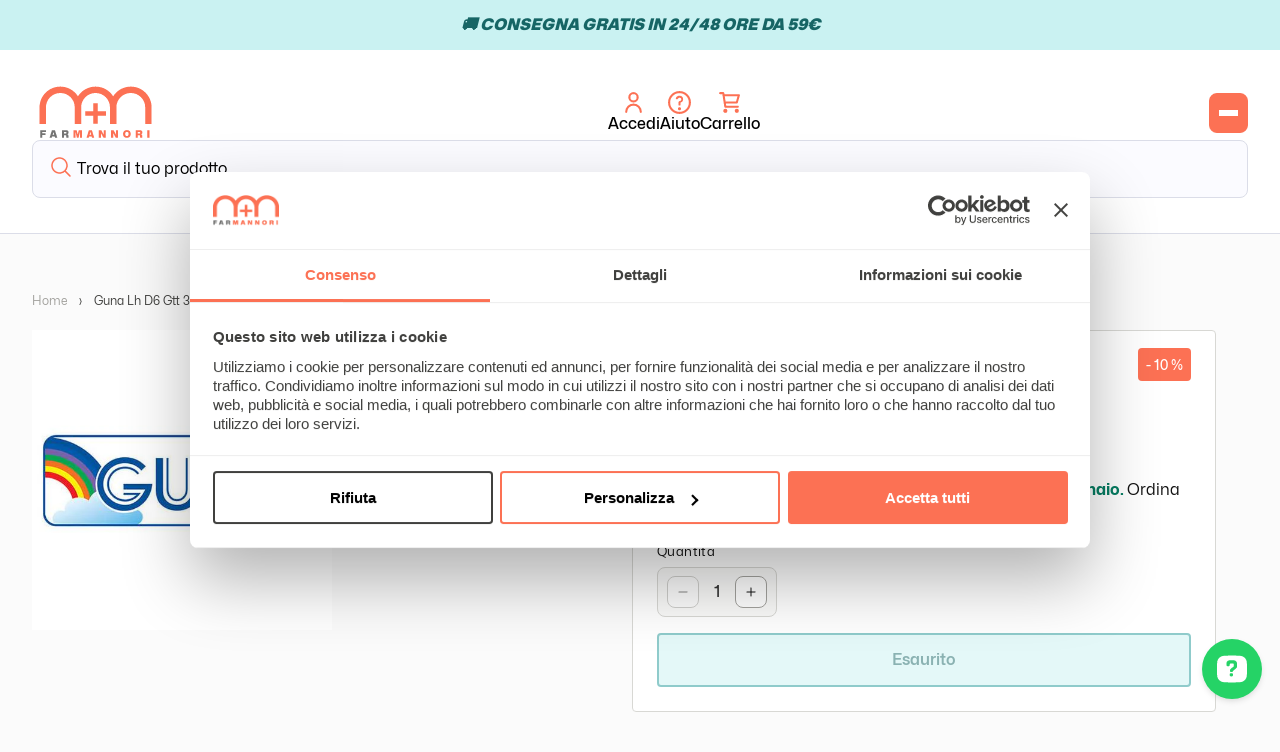

--- FILE ---
content_type: text/html; charset=utf-8
request_url: https://farmannori.it/products/guna-lh-d6-gtt-30ml
body_size: 104756
content:
<!doctype html>
<html class="no-js" lang="it">
  <head>
    <script>window['WE_CP_REVOKE'] = true;</script>
    <script>
	window.addEventListener("DOMContentLoaded", (event) => {
		var style = document.createElement("style");
	    style.textContent = ".wise-cart cart-drawer { display:none !important }";
	    document.head.appendChild(style);
		window.addEventListener('wiseCartOpen', function updateCartCount(event) {
			var intvMaxTime = 0;
			var intv = setInterval(function(){
				var closeBtn = document.querySelector('#CartDrawer > div.drawer__inner > div.drawer__header > button');
				if(closeBtn) {
					console.log(closeBtn);
					closeBtn.click();
					clearInterval(intv);
				} else if(intvMaxTime === 10000) {
					clearInterval(intv);
				}
				intvMaxTime = intvMaxTime+1000;
			}, 1000);
		});

		window.addEventListener('wiseCartClose', ()=>{
			setTimeout(()=>{document.body.style.overflow = 'unset'}, 500)
		});
	});
    </script>

<script
      id="Cookiebot"
      src="https://consent.cookiebot.com/uc.js"
      data-cbid="1c628d43-5b98-4e37-ac70-73009445ef95"
      type="text/javascript"
      defer
    ></script>



    <meta charset="utf-8">
    <meta http-equiv="X-UA-Compatible" content="IE=edge">
    <meta name="viewport" content="width=device-width,initial-scale=1">
    <meta name="theme-color" content="">
    <link rel="canonical" href="https://farmannori.it/products/guna-lh-d6-gtt-30ml"><link rel="preconnect" href="https://fonts.shopifycdn.com" crossorigin><meta name="facebook-domain-verification" content="v1vjruzaj4yra9tfbdni8uru388t9l" />
    <title>
      Guna lh d6 gtt 30ml
 | Farmannori</title>

  
    

    

<meta property="og:site_name" content="Farmannori">
<meta property="og:url" content="https://farmannori.it/products/guna-lh-d6-gtt-30ml">
<meta property="og:title" content="Guna Lh D6 Gtt 30ml">
<meta property="og:type" content="product">
<meta property="og:description" content="Farmacia online con oltre 30 anni di esperienza. Vasta scelta di farmaci, integratori, cosmetici e prodotti per la salute a prezzi vantaggiosi. Spedizione veloce in tutta Italia."><meta property="og:image" content="http://farmannori.it/cdn/shop/files/guna-lh-d6-gtt-30ml-0-1070970c096e849b8f56e25767ebb1b4.jpg?v=1693474040">
  <meta property="og:image:secure_url" content="https://farmannori.it/cdn/shop/files/guna-lh-d6-gtt-30ml-0-1070970c096e849b8f56e25767ebb1b4.jpg?v=1693474040">
  <meta property="og:image:width" content="500">
  <meta property="og:image:height" content="500"><meta property="og:price:amount" content="13,41">
  <meta property="og:price:currency" content="EUR"><meta name="twitter:card" content="summary_large_image">
<meta name="twitter:title" content="Guna Lh D6 Gtt 30ml">
<meta name="twitter:description" content="Farmacia online con oltre 30 anni di esperienza. Vasta scelta di farmaci, integratori, cosmetici e prodotti per la salute a prezzi vantaggiosi. Spedizione veloce in tutta Italia.">


    <script src="//farmannori.it/cdn/shop/t/16/assets/constants.js?v=58251544750838685771737027469" defer="defer"></script>
    <script src="//farmannori.it/cdn/shop/t/16/assets/pubsub.js?v=158357773527763999511737027469" defer="defer"></script>
    <script src="//farmannori.it/cdn/shop/t/16/assets/global.js?v=8458239533523730581769092526" defer="defer"></script><script src="//farmannori.it/cdn/shop/t/16/assets/animations.js?v=88693664871331136111737027469" defer="defer"></script><link rel="apple-touch-icon" sizes="180x180" href="//farmannori.it/cdn/shop/t/16/assets/apple-touch-icon.png?v=17052944488535036371737027469">
    <link rel="icon" type="image/png" sizes="32x32" href="//farmannori.it/cdn/shop/t/16/assets/favicon-32x32.png?v=88276963215547843601737027469">
    <link rel="icon" type="image/png" sizes="16x16" href="//farmannori.it/cdn/shop/t/16/assets/favicon-16x16.png?v=60926685090202795131737027469">
    <link rel="mask-icon" href="//farmannori.it/cdn/shop/t/16/assets/safari-pinned-tab.svg?v=14146998590784375141737027469" color="#5bbad5">
    
    <script>window.performance && window.performance.mark && window.performance.mark('shopify.content_for_header.start');</script><meta id="shopify-digital-wallet" name="shopify-digital-wallet" content="/81366253875/digital_wallets/dialog">
<meta name="shopify-checkout-api-token" content="c3b07b82fd92f898b67deafd77da41ff">
<meta id="in-context-paypal-metadata" data-shop-id="81366253875" data-venmo-supported="false" data-environment="production" data-locale="it_IT" data-paypal-v4="true" data-currency="EUR">
<link rel="alternate" type="application/json+oembed" href="https://farmannori.it/products/guna-lh-d6-gtt-30ml.oembed">
<script async="async" src="/checkouts/internal/preloads.js?locale=it-IT"></script>
<link rel="preconnect" href="https://shop.app" crossorigin="anonymous">
<script async="async" src="https://shop.app/checkouts/internal/preloads.js?locale=it-IT&shop_id=81366253875" crossorigin="anonymous"></script>
<script id="apple-pay-shop-capabilities" type="application/json">{"shopId":81366253875,"countryCode":"IT","currencyCode":"EUR","merchantCapabilities":["supports3DS"],"merchantId":"gid:\/\/shopify\/Shop\/81366253875","merchantName":"Farmannori","requiredBillingContactFields":["postalAddress","email","phone"],"requiredShippingContactFields":["postalAddress","email","phone"],"shippingType":"shipping","supportedNetworks":["visa","maestro","masterCard","amex"],"total":{"type":"pending","label":"Farmannori","amount":"1.00"},"shopifyPaymentsEnabled":true,"supportsSubscriptions":true}</script>
<script id="shopify-features" type="application/json">{"accessToken":"c3b07b82fd92f898b67deafd77da41ff","betas":["rich-media-storefront-analytics"],"domain":"farmannori.it","predictiveSearch":true,"shopId":81366253875,"locale":"it"}</script>
<script>var Shopify = Shopify || {};
Shopify.shop = "farmannori.myshopify.com";
Shopify.locale = "it";
Shopify.currency = {"active":"EUR","rate":"1.0"};
Shopify.country = "IT";
Shopify.theme = {"name":"0.0.2","id":177299292542,"schema_name":"Della Nesta E-commerce","schema_version":"11.0.0","theme_store_id":null,"role":"main"};
Shopify.theme.handle = "null";
Shopify.theme.style = {"id":null,"handle":null};
Shopify.cdnHost = "farmannori.it/cdn";
Shopify.routes = Shopify.routes || {};
Shopify.routes.root = "/";</script>
<script type="module">!function(o){(o.Shopify=o.Shopify||{}).modules=!0}(window);</script>
<script>!function(o){function n(){var o=[];function n(){o.push(Array.prototype.slice.apply(arguments))}return n.q=o,n}var t=o.Shopify=o.Shopify||{};t.loadFeatures=n(),t.autoloadFeatures=n()}(window);</script>
<script>
  window.ShopifyPay = window.ShopifyPay || {};
  window.ShopifyPay.apiHost = "shop.app\/pay";
  window.ShopifyPay.redirectState = null;
</script>
<script id="shop-js-analytics" type="application/json">{"pageType":"product"}</script>
<script defer="defer" async type="module" src="//farmannori.it/cdn/shopifycloud/shop-js/modules/v2/client.init-shop-cart-sync_dvfQaB1V.it.esm.js"></script>
<script defer="defer" async type="module" src="//farmannori.it/cdn/shopifycloud/shop-js/modules/v2/chunk.common_BW-OJwDu.esm.js"></script>
<script defer="defer" async type="module" src="//farmannori.it/cdn/shopifycloud/shop-js/modules/v2/chunk.modal_CX4jaIRf.esm.js"></script>
<script type="module">
  await import("//farmannori.it/cdn/shopifycloud/shop-js/modules/v2/client.init-shop-cart-sync_dvfQaB1V.it.esm.js");
await import("//farmannori.it/cdn/shopifycloud/shop-js/modules/v2/chunk.common_BW-OJwDu.esm.js");
await import("//farmannori.it/cdn/shopifycloud/shop-js/modules/v2/chunk.modal_CX4jaIRf.esm.js");

  window.Shopify.SignInWithShop?.initShopCartSync?.({"fedCMEnabled":true,"windoidEnabled":true});

</script>
<script>
  window.Shopify = window.Shopify || {};
  if (!window.Shopify.featureAssets) window.Shopify.featureAssets = {};
  window.Shopify.featureAssets['shop-js'] = {"shop-cart-sync":["modules/v2/client.shop-cart-sync_CGEUFKvL.it.esm.js","modules/v2/chunk.common_BW-OJwDu.esm.js","modules/v2/chunk.modal_CX4jaIRf.esm.js"],"init-fed-cm":["modules/v2/client.init-fed-cm_Q280f13X.it.esm.js","modules/v2/chunk.common_BW-OJwDu.esm.js","modules/v2/chunk.modal_CX4jaIRf.esm.js"],"shop-cash-offers":["modules/v2/client.shop-cash-offers_DoRGZwcj.it.esm.js","modules/v2/chunk.common_BW-OJwDu.esm.js","modules/v2/chunk.modal_CX4jaIRf.esm.js"],"shop-login-button":["modules/v2/client.shop-login-button_DMM6ww0E.it.esm.js","modules/v2/chunk.common_BW-OJwDu.esm.js","modules/v2/chunk.modal_CX4jaIRf.esm.js"],"pay-button":["modules/v2/client.pay-button_B6q2F277.it.esm.js","modules/v2/chunk.common_BW-OJwDu.esm.js","modules/v2/chunk.modal_CX4jaIRf.esm.js"],"shop-button":["modules/v2/client.shop-button_COUnjhWS.it.esm.js","modules/v2/chunk.common_BW-OJwDu.esm.js","modules/v2/chunk.modal_CX4jaIRf.esm.js"],"avatar":["modules/v2/client.avatar_BTnouDA3.it.esm.js"],"init-windoid":["modules/v2/client.init-windoid_CrSLay9H.it.esm.js","modules/v2/chunk.common_BW-OJwDu.esm.js","modules/v2/chunk.modal_CX4jaIRf.esm.js"],"init-shop-for-new-customer-accounts":["modules/v2/client.init-shop-for-new-customer-accounts_BGmSGr-t.it.esm.js","modules/v2/client.shop-login-button_DMM6ww0E.it.esm.js","modules/v2/chunk.common_BW-OJwDu.esm.js","modules/v2/chunk.modal_CX4jaIRf.esm.js"],"init-shop-email-lookup-coordinator":["modules/v2/client.init-shop-email-lookup-coordinator_BMjbsTlQ.it.esm.js","modules/v2/chunk.common_BW-OJwDu.esm.js","modules/v2/chunk.modal_CX4jaIRf.esm.js"],"init-shop-cart-sync":["modules/v2/client.init-shop-cart-sync_dvfQaB1V.it.esm.js","modules/v2/chunk.common_BW-OJwDu.esm.js","modules/v2/chunk.modal_CX4jaIRf.esm.js"],"shop-toast-manager":["modules/v2/client.shop-toast-manager_C1IUOXW7.it.esm.js","modules/v2/chunk.common_BW-OJwDu.esm.js","modules/v2/chunk.modal_CX4jaIRf.esm.js"],"init-customer-accounts":["modules/v2/client.init-customer-accounts_DyWT7tGr.it.esm.js","modules/v2/client.shop-login-button_DMM6ww0E.it.esm.js","modules/v2/chunk.common_BW-OJwDu.esm.js","modules/v2/chunk.modal_CX4jaIRf.esm.js"],"init-customer-accounts-sign-up":["modules/v2/client.init-customer-accounts-sign-up_DR74S9QP.it.esm.js","modules/v2/client.shop-login-button_DMM6ww0E.it.esm.js","modules/v2/chunk.common_BW-OJwDu.esm.js","modules/v2/chunk.modal_CX4jaIRf.esm.js"],"shop-follow-button":["modules/v2/client.shop-follow-button_C7goD_zf.it.esm.js","modules/v2/chunk.common_BW-OJwDu.esm.js","modules/v2/chunk.modal_CX4jaIRf.esm.js"],"checkout-modal":["modules/v2/client.checkout-modal_Cy_s3Hxe.it.esm.js","modules/v2/chunk.common_BW-OJwDu.esm.js","modules/v2/chunk.modal_CX4jaIRf.esm.js"],"shop-login":["modules/v2/client.shop-login_ByWJfYRH.it.esm.js","modules/v2/chunk.common_BW-OJwDu.esm.js","modules/v2/chunk.modal_CX4jaIRf.esm.js"],"lead-capture":["modules/v2/client.lead-capture_B-cWF8Yd.it.esm.js","modules/v2/chunk.common_BW-OJwDu.esm.js","modules/v2/chunk.modal_CX4jaIRf.esm.js"],"payment-terms":["modules/v2/client.payment-terms_B2vYrkY2.it.esm.js","modules/v2/chunk.common_BW-OJwDu.esm.js","modules/v2/chunk.modal_CX4jaIRf.esm.js"]};
</script>
<script>(function() {
  var isLoaded = false;
  function asyncLoad() {
    if (isLoaded) return;
    isLoaded = true;
    var urls = ["https:\/\/static2.rapidsearch.dev\/resultpage.js?shop=farmannori.myshopify.com"];
    for (var i = 0; i < urls.length; i++) {
      var s = document.createElement('script');
      s.type = 'text/javascript';
      s.async = true;
      s.src = urls[i];
      var x = document.getElementsByTagName('script')[0];
      x.parentNode.insertBefore(s, x);
    }
  };
  if(window.attachEvent) {
    window.attachEvent('onload', asyncLoad);
  } else {
    window.addEventListener('load', asyncLoad, false);
  }
})();</script>
<script id="__st">var __st={"a":81366253875,"offset":3600,"reqid":"a2a29b41-0594-4ba1-bc51-9675e0e7aeca-1769095401","pageurl":"farmannori.it\/products\/guna-lh-d6-gtt-30ml","u":"5c0903780ae1","p":"product","rtyp":"product","rid":8576574357811};</script>
<script>window.ShopifyPaypalV4VisibilityTracking = true;</script>
<script id="captcha-bootstrap">!function(){'use strict';const t='contact',e='account',n='new_comment',o=[[t,t],['blogs',n],['comments',n],[t,'customer']],c=[[e,'customer_login'],[e,'guest_login'],[e,'recover_customer_password'],[e,'create_customer']],r=t=>t.map((([t,e])=>`form[action*='/${t}']:not([data-nocaptcha='true']) input[name='form_type'][value='${e}']`)).join(','),a=t=>()=>t?[...document.querySelectorAll(t)].map((t=>t.form)):[];function s(){const t=[...o],e=r(t);return a(e)}const i='password',u='form_key',d=['recaptcha-v3-token','g-recaptcha-response','h-captcha-response',i],f=()=>{try{return window.sessionStorage}catch{return}},m='__shopify_v',_=t=>t.elements[u];function p(t,e,n=!1){try{const o=window.sessionStorage,c=JSON.parse(o.getItem(e)),{data:r}=function(t){const{data:e,action:n}=t;return t[m]||n?{data:e,action:n}:{data:t,action:n}}(c);for(const[e,n]of Object.entries(r))t.elements[e]&&(t.elements[e].value=n);n&&o.removeItem(e)}catch(o){console.error('form repopulation failed',{error:o})}}const l='form_type',E='cptcha';function T(t){t.dataset[E]=!0}const w=window,h=w.document,L='Shopify',v='ce_forms',y='captcha';let A=!1;((t,e)=>{const n=(g='f06e6c50-85a8-45c8-87d0-21a2b65856fe',I='https://cdn.shopify.com/shopifycloud/storefront-forms-hcaptcha/ce_storefront_forms_captcha_hcaptcha.v1.5.2.iife.js',D={infoText:'Protetto da hCaptcha',privacyText:'Privacy',termsText:'Termini'},(t,e,n)=>{const o=w[L][v],c=o.bindForm;if(c)return c(t,g,e,D).then(n);var r;o.q.push([[t,g,e,D],n]),r=I,A||(h.body.append(Object.assign(h.createElement('script'),{id:'captcha-provider',async:!0,src:r})),A=!0)});var g,I,D;w[L]=w[L]||{},w[L][v]=w[L][v]||{},w[L][v].q=[],w[L][y]=w[L][y]||{},w[L][y].protect=function(t,e){n(t,void 0,e),T(t)},Object.freeze(w[L][y]),function(t,e,n,w,h,L){const[v,y,A,g]=function(t,e,n){const i=e?o:[],u=t?c:[],d=[...i,...u],f=r(d),m=r(i),_=r(d.filter((([t,e])=>n.includes(e))));return[a(f),a(m),a(_),s()]}(w,h,L),I=t=>{const e=t.target;return e instanceof HTMLFormElement?e:e&&e.form},D=t=>v().includes(t);t.addEventListener('submit',(t=>{const e=I(t);if(!e)return;const n=D(e)&&!e.dataset.hcaptchaBound&&!e.dataset.recaptchaBound,o=_(e),c=g().includes(e)&&(!o||!o.value);(n||c)&&t.preventDefault(),c&&!n&&(function(t){try{if(!f())return;!function(t){const e=f();if(!e)return;const n=_(t);if(!n)return;const o=n.value;o&&e.removeItem(o)}(t);const e=Array.from(Array(32),(()=>Math.random().toString(36)[2])).join('');!function(t,e){_(t)||t.append(Object.assign(document.createElement('input'),{type:'hidden',name:u})),t.elements[u].value=e}(t,e),function(t,e){const n=f();if(!n)return;const o=[...t.querySelectorAll(`input[type='${i}']`)].map((({name:t})=>t)),c=[...d,...o],r={};for(const[a,s]of new FormData(t).entries())c.includes(a)||(r[a]=s);n.setItem(e,JSON.stringify({[m]:1,action:t.action,data:r}))}(t,e)}catch(e){console.error('failed to persist form',e)}}(e),e.submit())}));const S=(t,e)=>{t&&!t.dataset[E]&&(n(t,e.some((e=>e===t))),T(t))};for(const o of['focusin','change'])t.addEventListener(o,(t=>{const e=I(t);D(e)&&S(e,y())}));const B=e.get('form_key'),M=e.get(l),P=B&&M;t.addEventListener('DOMContentLoaded',(()=>{const t=y();if(P)for(const e of t)e.elements[l].value===M&&p(e,B);[...new Set([...A(),...v().filter((t=>'true'===t.dataset.shopifyCaptcha))])].forEach((e=>S(e,t)))}))}(h,new URLSearchParams(w.location.search),n,t,e,['guest_login'])})(!0,!0)}();</script>
<script integrity="sha256-4kQ18oKyAcykRKYeNunJcIwy7WH5gtpwJnB7kiuLZ1E=" data-source-attribution="shopify.loadfeatures" defer="defer" src="//farmannori.it/cdn/shopifycloud/storefront/assets/storefront/load_feature-a0a9edcb.js" crossorigin="anonymous"></script>
<script crossorigin="anonymous" defer="defer" src="//farmannori.it/cdn/shopifycloud/storefront/assets/shopify_pay/storefront-65b4c6d7.js?v=20250812"></script>
<script data-source-attribution="shopify.dynamic_checkout.dynamic.init">var Shopify=Shopify||{};Shopify.PaymentButton=Shopify.PaymentButton||{isStorefrontPortableWallets:!0,init:function(){window.Shopify.PaymentButton.init=function(){};var t=document.createElement("script");t.src="https://farmannori.it/cdn/shopifycloud/portable-wallets/latest/portable-wallets.it.js",t.type="module",document.head.appendChild(t)}};
</script>
<script data-source-attribution="shopify.dynamic_checkout.buyer_consent">
  function portableWalletsHideBuyerConsent(e){var t=document.getElementById("shopify-buyer-consent"),n=document.getElementById("shopify-subscription-policy-button");t&&n&&(t.classList.add("hidden"),t.setAttribute("aria-hidden","true"),n.removeEventListener("click",e))}function portableWalletsShowBuyerConsent(e){var t=document.getElementById("shopify-buyer-consent"),n=document.getElementById("shopify-subscription-policy-button");t&&n&&(t.classList.remove("hidden"),t.removeAttribute("aria-hidden"),n.addEventListener("click",e))}window.Shopify?.PaymentButton&&(window.Shopify.PaymentButton.hideBuyerConsent=portableWalletsHideBuyerConsent,window.Shopify.PaymentButton.showBuyerConsent=portableWalletsShowBuyerConsent);
</script>
<script>
  function portableWalletsCleanup(e){e&&e.src&&console.error("Failed to load portable wallets script "+e.src);var t=document.querySelectorAll("shopify-accelerated-checkout .shopify-payment-button__skeleton, shopify-accelerated-checkout-cart .wallet-cart-button__skeleton"),e=document.getElementById("shopify-buyer-consent");for(let e=0;e<t.length;e++)t[e].remove();e&&e.remove()}function portableWalletsNotLoadedAsModule(e){e instanceof ErrorEvent&&"string"==typeof e.message&&e.message.includes("import.meta")&&"string"==typeof e.filename&&e.filename.includes("portable-wallets")&&(window.removeEventListener("error",portableWalletsNotLoadedAsModule),window.Shopify.PaymentButton.failedToLoad=e,"loading"===document.readyState?document.addEventListener("DOMContentLoaded",window.Shopify.PaymentButton.init):window.Shopify.PaymentButton.init())}window.addEventListener("error",portableWalletsNotLoadedAsModule);
</script>

<script type="module" src="https://farmannori.it/cdn/shopifycloud/portable-wallets/latest/portable-wallets.it.js" onError="portableWalletsCleanup(this)" crossorigin="anonymous"></script>
<script nomodule>
  document.addEventListener("DOMContentLoaded", portableWalletsCleanup);
</script>

<link id="shopify-accelerated-checkout-styles" rel="stylesheet" media="screen" href="https://farmannori.it/cdn/shopifycloud/portable-wallets/latest/accelerated-checkout-backwards-compat.css" crossorigin="anonymous">
<style id="shopify-accelerated-checkout-cart">
        #shopify-buyer-consent {
  margin-top: 1em;
  display: inline-block;
  width: 100%;
}

#shopify-buyer-consent.hidden {
  display: none;
}

#shopify-subscription-policy-button {
  background: none;
  border: none;
  padding: 0;
  text-decoration: underline;
  font-size: inherit;
  cursor: pointer;
}

#shopify-subscription-policy-button::before {
  box-shadow: none;
}

      </style>

<script>window.performance && window.performance.mark && window.performance.mark('shopify.content_for_header.end');</script>
    
    
    <script>
function feedback() {
  const p = window.Shopify.customerPrivacy;
  console.log(`Tracking ${p.userCanBeTracked() ? "en" : "dis"}abled`);
}
window.Shopify.loadFeatures(
  [
    {
      name: "consent-tracking-api",
      version: "0.1",
    },
  ],
  function (error) {
    if (error) throw error;
    if ("Cookiebot" in window)
      window.Shopify.customerPrivacy.setTrackingConsent({
        "analytics": false,
        "marketing": false,
        "preferences": false,
        "sale_of_data": false,
      }, () => console.log("Awaiting consent")
    );
  }
);

window.addEventListener("CookiebotOnConsentReady", function () {
  const C = Cookiebot.consent,
      existConsentShopify = setInterval(function () {
        if (window.Shopify.customerPrivacy) {
          clearInterval(existConsentShopify);
          window.Shopify.customerPrivacy.setTrackingConsent({
            "analytics": C["statistics"],
            "marketing": C["marketing"],
            "preferences": C["preferences"],
            "sale_of_data": C["marketing"],
          }, () => console.log("Consent captured"))
        }
      }, 100);
});
</script>

    <script src="//farmannori.it/cdn/shop/t/16/assets/loader.js?v=159739058411766110851738742496" defer></script>
    <!-- BodyscrollLock -->
    <script src="//farmannori.it/cdn/shop/t/16/assets/tua-body-scroll-lock.min.js?v=143377020323872241341737027469" type="text/javascript"></script>
    <!-- Header hook for plugins -->
    <link href="//farmannori.it/cdn/shop/t/16/assets/loader.css?v=100719407914682781091737027469" rel="stylesheet" type="text/css" media="all" />
    <link href="//farmannori.it/cdn/shop/t/16/assets/main.min.css?v=57561732212869866981737027469" rel="stylesheet" type="text/css" media="all" />


    <style data-shopify>
      @font-face {
  font-family: Assistant;
  font-weight: 400;
  font-style: normal;
  font-display: swap;
  src: url("//farmannori.it/cdn/fonts/assistant/assistant_n4.9120912a469cad1cc292572851508ca49d12e768.woff2") format("woff2"),
       url("//farmannori.it/cdn/fonts/assistant/assistant_n4.6e9875ce64e0fefcd3f4446b7ec9036b3ddd2985.woff") format("woff");
}

      @font-face {
  font-family: Assistant;
  font-weight: 700;
  font-style: normal;
  font-display: swap;
  src: url("//farmannori.it/cdn/fonts/assistant/assistant_n7.bf44452348ec8b8efa3aa3068825305886b1c83c.woff2") format("woff2"),
       url("//farmannori.it/cdn/fonts/assistant/assistant_n7.0c887fee83f6b3bda822f1150b912c72da0f7b64.woff") format("woff");
}

      
      
      @font-face {
  font-family: Assistant;
  font-weight: 400;
  font-style: normal;
  font-display: swap;
  src: url("//farmannori.it/cdn/fonts/assistant/assistant_n4.9120912a469cad1cc292572851508ca49d12e768.woff2") format("woff2"),
       url("//farmannori.it/cdn/fonts/assistant/assistant_n4.6e9875ce64e0fefcd3f4446b7ec9036b3ddd2985.woff") format("woff");
}


      
        :root,
        .color-background-1 {
          --color-background: 251,251,251;
        
          --gradient-background: #fbfbfb;
        
        --color-foreground: 18,18,18;
        --color-shadow: 18,18,18;
        --color-button: 18,18,18;
        --color-button-text: 255,255,255;
        --color-secondary-button: 251,251,251;
        --color-secondary-button-text: 18,18,18;
        --color-link: 18,18,18;
        --color-badge-foreground: 18,18,18;
        --color-badge-background: 251,251,251;
        --color-badge-border: 18,18,18;
        --payment-terms-background-color: rgb(251 251 251);
      }
      
        
        .color-background-2 {
          --color-background: 243,243,243;
        
          --gradient-background: #f3f3f3;
        
        --color-foreground: 18,18,18;
        --color-shadow: 18,18,18;
        --color-button: 18,18,18;
        --color-button-text: 243,243,243;
        --color-secondary-button: 243,243,243;
        --color-secondary-button-text: 18,18,18;
        --color-link: 18,18,18;
        --color-badge-foreground: 18,18,18;
        --color-badge-background: 243,243,243;
        --color-badge-border: 18,18,18;
        --payment-terms-background-color: rgb(243 243 243);
      }
      
        
        .color-inverse {
          --color-background: 36,40,51;
        
          --gradient-background: #242833;
        
        --color-foreground: 255,255,255;
        --color-shadow: 18,18,18;
        --color-button: 255,255,255;
        --color-button-text: 0,0,0;
        --color-secondary-button: 36,40,51;
        --color-secondary-button-text: 255,255,255;
        --color-link: 255,255,255;
        --color-badge-foreground: 255,255,255;
        --color-badge-background: 36,40,51;
        --color-badge-border: 255,255,255;
        --payment-terms-background-color: rgb(36 40 51);
      }
      
        
        .color-accent-1 {
          --color-background: 18,18,18;
        
          --gradient-background: #121212;
        
        --color-foreground: 255,255,255;
        --color-shadow: 18,18,18;
        --color-button: 255,255,255;
        --color-button-text: 18,18,18;
        --color-secondary-button: 18,18,18;
        --color-secondary-button-text: 255,255,255;
        --color-link: 255,255,255;
        --color-badge-foreground: 255,255,255;
        --color-badge-background: 18,18,18;
        --color-badge-border: 255,255,255;
        --payment-terms-background-color: rgb(18 18 18);
      }
      
        
        .color-accent-2 {
          --color-background: 202,242,242;
        
          --gradient-background: #caf2f2;
        
        --color-foreground: 22,101,101;
        --color-shadow: 18,18,18;
        --color-button: 255,255,255;
        --color-button-text: 51,79,180;
        --color-secondary-button: 202,242,242;
        --color-secondary-button-text: 255,255,255;
        --color-link: 255,255,255;
        --color-badge-foreground: 22,101,101;
        --color-badge-background: 202,242,242;
        --color-badge-border: 22,101,101;
        --payment-terms-background-color: rgb(202 242 242);
      }
      

      body, .color-background-1, .color-background-2, .color-inverse, .color-accent-1, .color-accent-2 {
        color: rgba(var(--color-foreground), 0.75);
        background-color: rgb(var(--color-background));
      }

      :root {
        --font-body-family: Assistant, sans-serif;
        --font-body-style: normal;
        --font-body-weight: 400;
        --font-body-weight-bold: 700;

        --font-heading-family: Assistant, sans-serif;
        --font-heading-style: normal;
        --font-heading-weight: 400;

        --font-body-scale: 1.0;
        --font-heading-scale: 1.0;

        --media-padding: px;
        --media-border-opacity: 0.05;
        --media-border-width: 1px;
        --media-radius: 0px;
        --media-shadow-opacity: 0.0;
        --media-shadow-horizontal-offset: 0px;
        --media-shadow-vertical-offset: 4px;
        --media-shadow-blur-radius: 5px;
        --media-shadow-visible: 0;

        --page-width: 120rem;
        --page-width-margin: 0rem;

        --product-card-image-padding: 0.0rem;
        --product-card-corner-radius: 0.0rem;
        --product-card-text-alignment: left;
        --product-card-border-width: 0.0rem;
        --product-card-border-opacity: 0.1;
        --product-card-shadow-opacity: 0.0;
        --product-card-shadow-visible: 0;
        --product-card-shadow-horizontal-offset: 0.0rem;
        --product-card-shadow-vertical-offset: 0.4rem;
        --product-card-shadow-blur-radius: 0.5rem;

        --collection-card-image-padding: 0.0rem;
        --collection-card-corner-radius: 0.0rem;
        --collection-card-text-alignment: left;
        --collection-card-border-width: 0.0rem;
        --collection-card-border-opacity: 0.1;
        --collection-card-shadow-opacity: 0.0;
        --collection-card-shadow-visible: 0;
        --collection-card-shadow-horizontal-offset: 0.0rem;
        --collection-card-shadow-vertical-offset: 0.4rem;
        --collection-card-shadow-blur-radius: 0.5rem;

        --blog-card-image-padding: 0.0rem;
        --blog-card-corner-radius: 0.0rem;
        --blog-card-text-alignment: left;
        --blog-card-border-width: 0.0rem;
        --blog-card-border-opacity: 0.1;
        --blog-card-shadow-opacity: 0.0;
        --blog-card-shadow-visible: 0;
        --blog-card-shadow-horizontal-offset: 0.0rem;
        --blog-card-shadow-vertical-offset: 0.4rem;
        --blog-card-shadow-blur-radius: 0.5rem;

        --badge-corner-radius: 4.0rem;

        --popup-border-width: 1px;
        --popup-border-opacity: 0.1;
        --popup-corner-radius: 0px;
        --popup-shadow-opacity: 0.05;
        --popup-shadow-horizontal-offset: 0px;
        --popup-shadow-vertical-offset: 4px;
        --popup-shadow-blur-radius: 5px;

        --drawer-border-width: 1px;
        --drawer-border-opacity: 0.1;
        --drawer-shadow-opacity: 0.0;
        --drawer-shadow-horizontal-offset: 0px;
        --drawer-shadow-vertical-offset: 4px;
        --drawer-shadow-blur-radius: 5px;

        --spacing-sections-desktop: 0px;
        --spacing-sections-mobile: 0px;

        --grid-desktop-vertical-spacing: 8px;
        --grid-desktop-horizontal-spacing: 8px;
        --grid-mobile-vertical-spacing: 4px;
        --grid-mobile-horizontal-spacing: 4px;

        --text-boxes-border-opacity: 0.1;
        --text-boxes-border-width: 0px;
        --text-boxes-radius: 0px;
        --text-boxes-shadow-opacity: 0.0;
        --text-boxes-shadow-visible: 0;
        --text-boxes-shadow-horizontal-offset: 0px;
        --text-boxes-shadow-vertical-offset: 4px;
        --text-boxes-shadow-blur-radius: 5px;

        --buttons-radius: 0px;
        --buttons-radius-outset: 0px;
        --buttons-border-width: 1px;
        --buttons-border-opacity: 1.0;
        --buttons-shadow-opacity: 0.0;
        --buttons-shadow-visible: 0;
        --buttons-shadow-horizontal-offset: 0px;
        --buttons-shadow-vertical-offset: 4px;
        --buttons-shadow-blur-radius: 5px;
        --buttons-border-offset: 0px;

        --inputs-radius: 0px;
        --inputs-border-width: 1px;
        --inputs-border-opacity: 0.55;
        --inputs-shadow-opacity: 0.0;
        --inputs-shadow-horizontal-offset: 0px;
        --inputs-margin-offset: 0px;
        --inputs-shadow-vertical-offset: 4px;
        --inputs-shadow-blur-radius: 5px;
        --inputs-radius-outset: 0px;

        --variant-pills-radius: 40px;
        --variant-pills-border-width: 1px;
        --variant-pills-border-opacity: 0.55;
        --variant-pills-shadow-opacity: 0.0;
        --variant-pills-shadow-horizontal-offset: 0px;
        --variant-pills-shadow-vertical-offset: 4px;
        --variant-pills-shadow-blur-radius: 5px;

        --font-cond: Mona-Sans,sans-serif !important;
        --font-esteso: Mona-Sans Expanded,sans-serif !important;
      }

      *,
      *::before,
      *::after {
        box-sizing: inherit;
      }

      html {
        box-sizing: border-box;
        font-size: calc(var(--font-body-scale) * 62.5%);
        height: 100%;
      }

      body {
        display: grid;
        grid-template-rows: auto auto 1fr auto;
        grid-template-columns: 100%;
        min-height: 100%;
        margin: 0;
        font-size: 1.5rem;
        letter-spacing: 0.06rem;
        line-height: calc(1 + 0.8 / var(--font-body-scale));
        font-family: var(--font-body-family);
        font-style: var(--font-body-style);
        font-weight: var(--font-body-weight);
      }

      @media screen and (min-width: 750px) {
        body {
          font-size: 1.6rem;
        }
      }
    </style>

    <link href="//farmannori.it/cdn/shop/t/16/assets/base.css?v=111075961309376222371737027469" rel="stylesheet" type="text/css" media="all" />
<link rel="preload" as="font" href="//farmannori.it/cdn/fonts/assistant/assistant_n4.9120912a469cad1cc292572851508ca49d12e768.woff2" type="font/woff2" crossorigin><link rel="preload" as="font" href="//farmannori.it/cdn/fonts/assistant/assistant_n4.9120912a469cad1cc292572851508ca49d12e768.woff2" type="font/woff2" crossorigin><link href="//farmannori.it/cdn/shop/t/16/assets/component-localization-form.css?v=143319823105703127341737027469" rel="stylesheet" type="text/css" media="all" />
      <script src="//farmannori.it/cdn/shop/t/16/assets/localization-form.js?v=161644695336821385561737027469" defer="defer"></script><link
        rel="stylesheet"
        href="//farmannori.it/cdn/shop/t/16/assets/component-predictive-search.css?v=118923337488134913561737027469"
        media="print"
        onload="this.media='all'"
      ><style>
      @font-face {
        font-family: 'Mona-Sans';
        font-style: normal;
        font-weight: 400;
        font-display: swap;
        src: url('//farmannori.it/cdn/shop/t/16/assets/MonaSans-Regular.woff2?v=10947023682382247631737027469') format('woff2');
      }
      @font-face {
        font-family: 'Mona-Sans';
        font-style: normal;
        font-weight: 500;
        font-display: swap;
        src: url('//farmannori.it/cdn/shop/t/16/assets/MonaSans-Medium.woff2?v=30581855365264160801737027469') format('woff2');
      }
      @font-face {
        font-family: 'Mona-Sans';
        font-style: normal;
        font-weight: 600;
        font-display: swap;
        src: url('//farmannori.it/cdn/shop/t/16/assets/MonaSans-SemiBold.woff2?v=175370562378464848551737027469') format('woff2');
      }
      @font-face {
        font-family: 'Mona-Sans';
        font-style: normal;
        font-weight: 700;
        font-display: swap;
        src: url('//farmannori.it/cdn/shop/t/16/assets/MonaSans-Bold.woff2?v=48788580365270205901737027469') format('woff2');
      }
      @font-face {
        font-family: 'Mona-Sans';
        font-style: normal;
        font-weight: 900;
        font-display: swap;
        src: url('//farmannori.it/cdn/shop/t/16/assets/MonaSans-Black.woff2?v=107486234954748958291737027469') format('woff2');
      }
      @font-face {
        font-family: 'Mona-Sans Expanded';
        font-style: normal;
        font-weight: 400;
        font-display: swap;
        src: url('//farmannori.it/cdn/shop/t/16/assets/MonaSansExpanded-Regular.woff2?v=138807242973530946601737027469') format('woff2');
      }
      @font-face {
        font-family: 'Mona-Sans Expanded';
        font-style: normal;
        font-weight: 500;
        font-display: swap;
        src: url('//farmannori.it/cdn/shop/t/16/assets/MonaSansExpanded-Medium.woff2?v=83719108744325325291737027469') format('woff2');
      }
      @font-face {
        font-family: 'Mona-Sans Expanded';
        font-style: normal;
        font-weight: 600;
        font-display: swap;
        src: url('//farmannori.it/cdn/shop/t/16/assets/MonaSansExpanded-SemiBold.woff2?v=25329910514424269681737027469') format('woff2');
      }
      @font-face {
        font-family: 'Mona-Sans Expanded';
        font-style: normal;
        font-weight: 700;
        font-display: swap;
        src: url('//farmannori.it/cdn/shop/t/16/assets/MonaSansExpanded-Bold.woff2?v=94833367837987928001737027469') format('woff2');
      }
    </style>

    <script>
      document.documentElement.className = document.documentElement.className.replace('no-js', 'js');
      if (Shopify.designMode) {
        document.documentElement.classList.add('shopify-design-mode');
      }
    </script>
    <link rel="stylesheet" href="https://cdn.jsdelivr.net/npm/swiper@10/swiper-bundle.min.css">
    <meta name="google-site-verification" content="H4ZIeFAs1XQlzZhq962y1P6V74NAe3NG9ryU8UUm3Tc" />
    <!-- Google Tag Manager -->
    <script>(function(w,d,s,l,i){w[l]=w[l]||[];w[l].push({'gtm.start':
    new Date().getTime(),event:'gtm.js'});var f=d.getElementsByTagName(s)[0],
    j=d.createElement(s),dl=l!='dataLayer'?'&l='+l:'';j.async=true;j.src=
    'https://www.googletagmanager.com/gtm.js?id='+i+dl;f.parentNode.insertBefore(j,f);
    })(window,document,'script','dataLayer','GTM-T4TJXDG');</script>
    <!-- End Google Tag Manager -->
  

  


  <script type="text/javascript">
    window.RapidSearchAdmin = false;
  </script>



 <style>
  .ft-checkbox input:checked+label::before{
    background: #fc7154 !important;
    border-color: #fc7154 !important;
  }
  .ft-btn-buy-now:after{
    background-color: #00bf63 !important;
  }
  .ft-slider__title{
    font-family: 'Mona-Sans',sans-serif !important;
    color: #40403e !important;
    font-size: 22px !important;

  }
</style>

        <!-- clarity tracking code -->

    <script type="text/javascript">
    (function(c,l,a,r,i,t,y){
        c[a]=c[a]||function(){(c[a].q=c[a].q||[]).push(arguments)};
        t=l.createElement(r);t.async=1;t.src="https://www.clarity.ms/tag/"+i;
        y=l.getElementsByTagName(r)[0];y.parentNode.insertBefore(t,y);
    })(window, document, "clarity", "script", "p54zq94k2s");
</script>
    
<!-- BEGIN app block: shopify://apps/xb-ai-cart-upsell/blocks/core_script/e9179814-5d2a-40d0-a03d-245bcb819e73 --><!-- BEGIN app snippet: current-product-data --><div
  class="xb-upsell-data"
  id="xb-cart-data"
  style="display: none;"
  data-xb-token="54127fb8598ffecaf2f24913e2ace9c5"
>
  <input type="hidden" id="current-p-id" value="8576574357811"><input type="hidden" id="current-p-collections" value="467911967027,467656606003,467774243123">
  <input type="hidden" id="current-shop-id" value="81366253875">
  <input type="hidden" id="current-shop-domain" value="farmannori.it">

  <input type="hidden" id="current-customer-id" value="">
  <input type="hidden" id="current-collection-id" value="">
  <input type="hidden" id="current-page-name" value="product">

  <input
    type="hidden"
    id="cart-line-items"
    value=""
  >
</div>
<script>
  window.xb_cart_money_format = '<span class="money">\$\{\{amount\}\}</span>';
  window.xb_cart_money_with_currency_format = '<span class="money">\$\{\{amount\}\}</span>';
</script>
<script>
  window.xb_cart_money_format = "€{{amount_with_comma_separator}}";
</script>
<script>
  window.xb_cart_money_format = '€{{amount_with_comma_separator}}';
</script>
<script>
  window.xb_cart_money_with_currency_format = "€{{amount_with_comma_separator}}";
</script>
<script>
  window.xb_cart_money_with_currency_format = '€{{amount_with_comma_separator}}';
</script><script>
    window.xb_cart_current_product = {"id":8576574357811,"title":"Guna Lh D6 Gtt 30ml","handle":"guna-lh-d6-gtt-30ml","description":"","published_at":"2024-11-28T11:52:39+01:00","created_at":"2023-08-30T06:09:25+02:00","vendor":"Guna spa","type":"OMEOPATIA","tags":["OMEOPATIA","UNITARI OMEOPATICI"],"price":1341,"price_min":1341,"price_max":1341,"available":false,"price_varies":false,"compare_at_price":1490,"compare_at_price_min":1490,"compare_at_price_max":1490,"compare_at_price_varies":false,"variants":[{"id":46642714018099,"title":"Default Title","option1":"Default Title","option2":null,"option3":null,"sku":"801846864","requires_shipping":true,"taxable":true,"featured_image":null,"available":false,"name":"Guna Lh D6 Gtt 30ml","public_title":null,"options":["Default Title"],"price":1341,"weight":0,"compare_at_price":1490,"inventory_management":"shopify","barcode":"","requires_selling_plan":false,"selling_plan_allocations":[]}],"images":["\/\/farmannori.it\/cdn\/shop\/files\/guna-lh-d6-gtt-30ml-0-1070970c096e849b8f56e25767ebb1b4.jpg?v=1693474040"],"featured_image":"\/\/farmannori.it\/cdn\/shop\/files\/guna-lh-d6-gtt-30ml-0-1070970c096e849b8f56e25767ebb1b4.jpg?v=1693474040","options":["Title"],"media":[{"alt":"Guna Lh D6 Gtt 30ml","id":34711682646323,"position":1,"preview_image":{"aspect_ratio":1.0,"height":500,"width":500,"src":"\/\/farmannori.it\/cdn\/shop\/files\/guna-lh-d6-gtt-30ml-0-1070970c096e849b8f56e25767ebb1b4.jpg?v=1693474040"},"aspect_ratio":1.0,"height":500,"media_type":"image","src":"\/\/farmannori.it\/cdn\/shop\/files\/guna-lh-d6-gtt-30ml-0-1070970c096e849b8f56e25767ebb1b4.jpg?v=1693474040","width":500}],"requires_selling_plan":false,"selling_plan_groups":[],"content":""};
  </script><!-- END app snippet -->
<!-- BEGIN app snippet: offer -->

  <script>
    window.xbc_reward_offer = {"_id":"1b3eb1d3bba66a4b5262b9cec69107ebd29c7400c8ae54196f2d7b2c7ce28597","shopify_shop_id":"81366253875","shopify_shop_domain":"farmannori.myshopify.com","offer_name":"Reward ","page":["cart_page"],"status":"active","draft_stage":"product-offer","priority":0,"offer_type":"reward","template_id":"default","ocu_type":"primary","trigger":{"product":{"type":"all_products","specific_product":[],"specific_collections":[]}},"ab_testing_setting":{"status":"off","running_status":"off","display_version_A_rate":0.7,"keep_version":"a","keep_version_condition":"aov","selected_a_b":"A","start_date":"","end_date":""},"a_setting":{"offer":{"discount_combination":[],"discounts":{"type":"reward","reward":{"basis":"cart_amount","tiers":[{"description":"Spedizione gratuita","type":"shipping","amount":59,"textBeforeAchieving":"Ti mancano {{amount}} per la \u003cspan class=\"bold-shipping\"\u003eSPEDIZIONE GRATUITA\u003c\/span\u003e"}],"showIcon":false,"textAfterCompleting":"Congratulazioni! Hai la \u003cspan class=\"bold-shipping\"\u003eSPEDIZIONE GRATUITA\u003c\/span\u003e 🎉"}}},"content":{}},"b_setting":{"offer":{"discount_combination":[]},"content":{}},"variant_display_setting":{},"lang":"it","offer_id":"f07e33fcb3734085a582773187cf25ae","created_at":"2025-05-16T15:48:20.006972+00:00","updated_at":"2025-10-09T08:21:04.090486+00:00","translation":{"it":{"a_setting":{"content":{},"offer":{"discounts":{"reward":{"tiers":[{"description":"Spedizione gratuita","textBeforeAchieving":"Ti mancano {{amount}} per la \u003cspan class=\"bold-shipping\"\u003eSPEDIZIONE GRATUITA\u003c\/span\u003e"}],"textAfterCompleting":"Congratulazioni! Hai la \u003cspan class=\"bold-shipping\"\u003eSPEDIZIONE GRATUITA\u003c\/span\u003e 🎉"}}}},"b_setting":{"content":{},"offer":{"discounts":{"reward":{"tiers":[]}}}}}},"default_storefront_lang":null,"list_storefront_lang":[]};
  </script>


  <script>
    window.xbc_cart_upsells = [];
  </script>
      <script>
        window.xbc_cart_upsells.push({"_id":"6e23843f518ce44709ad1d057b246b55ea46bd6ebc6b380a4ceaa09c0c83f06b","shopify_shop_id":"81366253875","shopify_shop_domain":"farmannori.myshopify.com","offer_name":"Bioscalin compresse","page":["cart_page"],"status":"active","draft_stage":"product-offer","priority":0,"offer_type":"cart_upsell","template_id":"default","ocu_type":"primary","trigger":{"product":{"type":"manual","specific_product":["15523355754878","15523355787646","15523355820414","9475485532467","8949182038323","15523355951486","15523356017022","15523355918718"],"except_specific_product":[],"specific_collections":[],"product_handles":["bioscalin-menopausa-30cpr","bioscalin-menopausa-60cpr","bioscalin-menopausa-90cpr","bioscalin-nova-genina-30bust","bioscalin-tricoage-30cpr-tp","bioscalin-total-care-60cpr","bioscalin-total-care-90cpr","bioscalin-total-care-30cpr"]},"additional_conditions":[{"logic":"and","conditions":[]}]},"ab_testing_setting":{"status":"off","running_status":"off","display_version_A_rate":0.7,"keep_version":"a","keep_version_condition":"aov","selected_a_b":"A","start_date":"","end_date":""},"a_setting":{"offer":{"title":"","subtitle":"","discount_message":"","discount_note":"","discount_combination":[],"products":{"type":"manual","specific_product":["15571969311102","15523355689342","8577358594355","8577357676851"],"specific_collections":[],"recommendation_source":[{"type":"new_arrivals","number_displayed_products":5}],"is_auto_select_offer_product":false,"product_handles":["bioscalin-total-care-sh-r200ml","bioscalin-attivatore-capil-ref","dercos-shampoo-energ-400ml","dercos-sh-dolcezza-min-400ml"]},"discounts":[{"type":"default_price"},{"type":"default_price"},{"type":"default_price"},{"type":"default_price"}],"ai_discount":{"type":"default_price"}},"content":{"slidecart_upsell_discount_label":"Salva {{percentage}}"}},"b_setting":{"offer":{"title":"","subtitle":"","discount_message":"","discount_note":"","discount_combination":[]}},"variant_display_setting":{},"lang":null,"default_storefront_lang":null,"list_storefront_lang":[],"app_name":"XBOOST_CART","offer_id":"e43c257aed2e4f44a97b85be131a2848","created_at":"2025-11-24T10:52:10.919548+00:00","updated_at":"2025-11-24T10:52:10.919548+00:00","translation":{}});
      </script>
    

      <script>
        window.xbc_cart_upsells.push({"_id":"3c0e633d3cde77a2e4563f8fca74427b98a2235e617504623931a464b45146e0","shopify_shop_id":"81366253875","shopify_shop_domain":"farmannori.myshopify.com","offer_name":"Empty Cart Upsell","page":["cart_page"],"status":"active","draft_stage":"product-offer","priority":0,"offer_type":"cart_upsell","template_id":"default","ocu_type":"primary","trigger":{"product":{"type":"empty_cart","specific_product":[],"specific_collections":[],"product_handles":[]}},"ab_testing_setting":{"status":"off","running_status":"off","display_version_A_rate":0.7,"keep_version":"a","keep_version_condition":"aov","selected_a_b":"A","start_date":"","end_date":""},"a_setting":{"offer":{"title":"","subtitle":"","discount_message":"","discount_note":"","discount_combination":[],"products":{"type":"manual","specific_product":["8877085425971","8577232863539","9212990456115","8895388483891","8845590069555","8936115437875","9466243514675"],"specific_collections":[],"recommendation_source":[{"type":"new_arrivals","number_displayed_products":1}],"is_auto_select_offer_product":false,"product_handles":["magnesio-supremo-300g","avene-acqua-termale-spr-300ml","polase-plus-24bust-promo-2024","rilastil-xerolact-cr-mani-nf","vicks-sinex-aloe-neb-15ml0-05","enterogermina-os-10fl-4mld-5ml","benagol-24past-miele-limone"]},"discounts":[{"type":"default_price"},{"type":"default_price"},{"type":"default_price"},{"type":"default_price"}],"ai_discount":{"type":"default_price"}},"content":{"slidecart_upsell_discount_label":"\u003cspan style=\"background: #dcfae6; color: #079455; padding: 2px 8px; border-radius: 12px;\"\u003erisparmia {{percentage}}\u003c\/span\u003e"}},"b_setting":{"offer":{"title":"","subtitle":"","discount_message":"","discount_note":"","discount_combination":[]}},"variant_display_setting":{},"lang":null,"offer_id":"e304951bb9974023b07b476d8af9a6bb","created_at":"2025-07-04T15:32:10.804703+00:00","updated_at":"2025-08-27T13:29:38.839942+00:00","translation":{}});
      </script>
    

      <script>
        window.xbc_cart_upsells.push({"_id":"32d748043486e109784dd1b1ec774cca94a1bdb49db7be1de3a1b0a1825ac533","shopify_shop_id":"81366253875","shopify_shop_domain":"farmannori.myshopify.com","offer_name":"skin collagene lfp","page":["cart_page"],"status":"active","draft_stage":"product-offer","priority":0,"offer_type":"cart_upsell","template_id":"default","ocu_type":"primary","trigger":{"product":{"type":"manual","specific_product":["15627721015678","15627721146750","15666663588222"],"except_specific_product":[],"specific_collections":[],"product_handles":["lfp-age-f-pro-collagene-240g","lfp-age-f-skin-collagene-20f","lfp-age-f-body-collag-15f-10ml"]},"additional_conditions":[{"logic":"and","conditions":[]}]},"ab_testing_setting":{"status":"off","running_status":"off","display_version_A_rate":0.7,"keep_version":"a","keep_version_condition":"aov","selected_a_b":"A","start_date":"","end_date":""},"a_setting":{"offer":{"title":"","subtitle":"","discount_message":"","discount_note":"","discount_combination":[],"products":{"type":"manual","specific_product":["15666663588222","15627721015678","15627721146750","8901030969651","8908809666867"],"specific_collections":[],"recommendation_source":[{"type":"new_arrivals","number_displayed_products":5}],"is_auto_select_offer_product":false,"product_handles":["lfp-age-f-body-collag-15f-10ml","lfp-age-f-pro-collagene-240g","lfp-age-f-skin-collagene-20f","lfp-crema-rassod-lifting-50ml","lfp-siero-lifting-collag-50ml"]},"discounts":[{"type":"default_price"},{"type":"default_price"},{"type":"default_price"},{"type":"default_price"},{"type":"default_price"}],"ai_discount":{"type":"default_price"}},"content":{"slidecart_upsell_discount_label":"Extra sconto -{{percentage}}"}},"b_setting":{"offer":{"title":"","subtitle":"","discount_message":"","discount_note":"","discount_combination":[]}},"variant_display_setting":{},"lang":null,"default_storefront_lang":null,"list_storefront_lang":[],"app_name":"XBOOST_CART","offer_id":"185c3683ecad4e38a0c4520847c437bc","created_at":"2025-12-22T16:10:47.161882+00:00","updated_at":"2025-12-22T16:11:50.265598+00:00","translation":{}});
      </script>
    

      <script>
        window.xbc_cart_upsells.push({"_id":"26e7189348bbdc5dc5c1fc5c5df1350ed32b8211e0b11cf3ccf4ea0f34e5427b","shopify_shop_id":"81366253875","shopify_shop_domain":"farmannori.myshopify.com","offer_name":"Fitointimo gel","page":["cart_page"],"status":"active","draft_stage":"product-offer","priority":0,"offer_type":"cart_upsell","template_id":"default","ocu_type":"primary","trigger":{"product":{"type":"manual","specific_product":["14938700972414"],"specific_collections":[],"product_handles":["fpi-fitointimo-gel-40ml"]}},"ab_testing_setting":{"status":"off","running_status":"off","display_version_A_rate":0.7,"keep_version":"a","keep_version_condition":"aov","selected_a_b":"A","start_date":"","end_date":""},"a_setting":{"offer":{"title":"","subtitle":"","discount_message":"","discount_note":"","discount_combination":[],"products":{"type":"manual","specific_product":["14938700710270","14938701070718","14938699530622","15565295944062","15565296271742","15565296370046"],"specific_collections":[],"recommendation_source":[{"type":"new_arrivals","number_displayed_products":5}],"is_auto_select_offer_product":false,"product_handles":["fpi-fitointimo-det-all-days","fpi-fitointimo-schiuma-det","fpi-candifast-resolut-100cpr","fpi-fitoialo-spray-nasale-50ml","fpi-propoli-fruit-gola-20cpr","fpi-propoli-spray-30ml"]},"discounts":[{"type":"bundle_discount","bundle_discount":{"unit":"%","amount":20}},{"type":"default_price"},{"type":"default_price"},{"type":"default_price"},{"type":"default_price"},{"type":"default_price"}],"ai_discount":{"type":"default_price"}},"content":{"slidecart_upsell_discount_label":"Extra sconto - {{percentage}}"}},"b_setting":{"offer":{"title":"","subtitle":"","discount_message":"","discount_note":"","discount_combination":[]}},"variant_display_setting":{},"lang":null,"offer_id":"f3ae9002200646f9843421897b44c22c","created_at":"2025-09-12T15:31:55.315193+00:00","updated_at":"2025-09-12T15:46:50.105743+00:00","translation":{}});
      </script>
    

      <script>
        window.xbc_cart_upsells.push({"_id":"a2f2cccb81f1346f93365a6fdd9e56241b2be33bcb4d356541b51b76f2cf03fa","shopify_shop_id":"81366253875","shopify_shop_domain":"farmannori.myshopify.com","offer_name":"fpi d3 k2","page":["cart_page"],"status":"active","draft_stage":"product-offer","priority":0,"offer_type":"cart_upsell","template_id":"default","ocu_type":"primary","trigger":{"product":{"type":"manual","specific_product":["15482617004414","8931756245299","14907706081662"],"specific_collections":[],"product_handles":["fpi-fitod3-50ml","fpi-fitod3-60prl","fpi-fitok2-60prl-vegan-softgel"]}},"ab_testing_setting":{"status":"off","running_status":"off","display_version_A_rate":0.7,"keep_version":"a","keep_version_condition":"aov","selected_a_b":"A","start_date":"","end_date":""},"a_setting":{"offer":{"title":"","subtitle":"","discount_message":"","discount_note":"","discount_combination":[],"products":{"type":"manual","specific_product":["15482617004414","8931756245299","14907706081662","14938699399550","15565295944062","14935944364414","15565296271742","15565296370046","15571941196158"],"specific_collections":[],"recommendation_source":[{"type":"new_arrivals","number_displayed_products":5}],"is_auto_select_offer_product":false,"product_handles":["fpi-fitod3-50ml","fpi-fitod3-60prl","fpi-fitok2-60prl-vegan-softgel","fpi-c-fast-40cpr-mast","fpi-fitoialo-spray-nasale-50ml","fpi-b12-plus-15fl","fpi-propoli-fruit-gola-20cpr","fpi-propoli-spray-30ml","fpi-recuperforce-energ-14bust"]},"discounts":[{"type":"default_price"},{"type":"default_price"},{"type":"default_price"},{"type":"default_price"},{"type":"default_price"},{"type":"default_price"},{"type":"default_price"},{"type":"default_price"},{"type":"default_price"},{"type":"bundle_discount","bundle_discount":{"unit":"%","amount":10}},{"type":"bundle_discount","bundle_discount":{"unit":"%","amount":10}},{"type":"bundle_discount","bundle_discount":{"unit":"%","amount":10}},{"type":"bundle_discount","bundle_discount":{"unit":"%","amount":10}},{"type":"bundle_discount","bundle_discount":{"unit":"%","amount":10}}],"ai_discount":{"type":"default_price"}},"content":{"slidecart_upsell_discount_label":"\u003cspan style=\"background: #dcfae6; color: #079455; padding: 2px 8px; border-radius: 12px;\"\u003erisparmia {{percentage}}\u003c\/span\u003e"}},"b_setting":{"offer":{"title":"","subtitle":"","discount_message":"","discount_note":"","discount_combination":[]}},"variant_display_setting":{},"lang":null,"offer_id":"9a5632413fd04464893e29b5439fbce4","created_at":"2025-09-12T15:05:24.453234+00:00","updated_at":"2025-09-12T15:05:24.453234+00:00","translation":{}});
      </script>
    

      <script>
        window.xbc_cart_upsells.push({"_id":"17257a1e8d36e03e22aae4ef130e0407d96181ad8a19ca365dcbb428fe5b8d10","shopify_shop_id":"81366253875","shopify_shop_domain":"farmannori.myshopify.com","offer_name":"fpi trico","page":["cart_page"],"status":"active","draft_stage":"product-offer","priority":0,"offer_type":"cart_upsell","template_id":"default","ocu_type":"primary","trigger":{"product":{"type":"manual","specific_product":["14892646826366","14892646760830","14892646728062","15571941294462"],"specific_collections":[],"product_handles":["fpi-trico-re-build-60prl","fpi-trico-re-build-10f-8ml","fpi-trico-re-build-lozione-spr","fpi-trico-re-build-sh-250ml"]}},"ab_testing_setting":{"status":"off","running_status":"off","display_version_A_rate":0.7,"keep_version":"a","keep_version_condition":"aov","selected_a_b":"A","start_date":"","end_date":""},"a_setting":{"offer":{"title":"","subtitle":"","discount_message":"","discount_note":"","discount_combination":[],"products":{"type":"manual","specific_product":["14892646826366","14892646760830","14892646728062","15571941294462","15523355918718"],"specific_collections":[],"recommendation_source":[{"type":"new_arrivals","number_displayed_products":5}],"is_auto_select_offer_product":false,"product_handles":["fpi-trico-re-build-60prl","fpi-trico-re-build-10f-8ml","fpi-trico-re-build-lozione-spr","fpi-trico-re-build-sh-250ml","bioscalin-total-care-30cpr"]},"discounts":[{"type":"default_price"},{"type":"default_price"},{"type":"default_price"},{"type":"default_price"},{"type":"default_price"}],"ai_discount":{"type":"default_price"}},"content":{"slidecart_upsell_discount_label":"\u003cspan style=\"background: #dcfae6; color: #079455; padding: 2px 8px; border-radius: 12px;\"\u003erisparmia {{percentage}}\u003c\/span\u003e"}},"b_setting":{"offer":{"title":"","subtitle":"","discount_message":"","discount_note":"","discount_combination":[]}},"variant_display_setting":{},"lang":null,"offer_id":"b936b5d3a2724804b86742b382da1281","created_at":"2025-09-12T15:03:18.858630+00:00","updated_at":"2025-09-12T15:03:18.858630+00:00","translation":{}});
      </script>
    

      <script>
        window.xbc_cart_upsells.push({"_id":"6945247c4dc00a8cf35101e324bb10a3e249b6f54b40117f4220ae90f22cde95","shopify_shop_id":"81366253875","shopify_shop_domain":"farmannori.myshopify.com","offer_name":"Bioscalin cpr","page":["cart_page"],"status":"active","draft_stage":"product-offer","priority":0,"offer_type":"cart_upsell","template_id":"default","ocu_type":"primary","trigger":{"product":{"type":"manual","specific_product":["15523355951486","15523356017022","15523355918718","15523355754878","15523355787646","15523355820414"],"specific_collections":[],"product_handles":["bioscalin-total-care-60cpr","bioscalin-total-care-90cpr","bioscalin-total-care-30cpr","bioscalin-menopausa-30cpr","bioscalin-menopausa-60cpr","bioscalin-menopausa-90cpr"]}},"ab_testing_setting":{"status":"off","running_status":"off","display_version_A_rate":0.7,"keep_version":"a","keep_version_condition":"aov","selected_a_b":"A","start_date":"","end_date":""},"a_setting":{"offer":{"title":"","subtitle":"","discount_message":"","discount_note":"","discount_combination":[],"products":{"type":"manual","specific_product":["15571969311102","15523355689342","8577358594355","8577357676851","8845566476595","8895388483891","8576735641907","8845590069555"],"specific_collections":[],"recommendation_source":[{"type":"new_arrivals","number_displayed_products":5}],"is_auto_select_offer_product":false,"product_handles":["bioscalin-total-care-sh-r200ml","bioscalin-attivatore-capil-ref","dercos-shampoo-energ-400ml","dercos-sh-dolcezza-min-400ml","phyto-nutrition-balsamo-175ml","rilastil-xerolact-cr-mani-nf","mgk-vis-orange-15bust","vicks-sinex-aloe-neb-15ml0-05"]},"discounts":[{"type":"default_price"},{"type":"default_price"},{"type":"default_price"},{"type":"default_price"},{"type":"default_price"},{"type":"default_price"},{"type":"default_price"},{"type":"default_price"}],"ai_discount":{"type":"default_price"}},"content":{"slidecart_upsell_discount_label":"\u003cspan style=\"background: #dcfae6; color: #079455; padding: 2px 8px; border-radius: 12px;\"\u003erisparmia {{percentage}}\u003c\/span\u003e"}},"b_setting":{"offer":{"title":"","subtitle":"","discount_message":"","discount_note":"","discount_combination":[]}},"variant_display_setting":{},"lang":null,"offer_id":"ca330b3df22242339da02d49a7f2edb1","created_at":"2025-09-11T09:40:09.260384+00:00","updated_at":"2025-09-12T09:25:24.972911+00:00","translation":{}});
      </script>
    

      <script>
        window.xbc_cart_upsells.push({"_id":"5115af02136e4843d7a8206947fb1f8c3b3146c8715f9d6d8161d496c4b5d5f6","shopify_shop_id":"81366253875","shopify_shop_domain":"farmannori.myshopify.com","offer_name":"Bioscalin total care attivatore","page":["cart_page"],"status":"active","draft_stage":"product-offer","priority":0,"offer_type":"cart_upsell","template_id":"default","ocu_type":"primary","trigger":{"product":{"type":"manual","specific_product":["15523355689342"],"specific_collections":[],"product_handles":["bioscalin-attivatore-capil-ref"]}},"ab_testing_setting":{"status":"off","running_status":"off","display_version_A_rate":0.7,"keep_version":"a","keep_version_condition":"aov","selected_a_b":"A","start_date":"","end_date":""},"a_setting":{"offer":{"title":"","subtitle":"","discount_message":"","discount_note":"","discount_combination":[],"products":{"type":"manual","specific_product":["15571969311102","15523355951486","15523356017022","8577358594355","8577357676851"],"specific_collections":[],"recommendation_source":[{"type":"new_arrivals","number_displayed_products":5}],"is_auto_select_offer_product":false,"product_handles":["bioscalin-total-care-sh-r200ml","bioscalin-total-care-60cpr","bioscalin-total-care-90cpr","dercos-shampoo-energ-400ml","dercos-sh-dolcezza-min-400ml"]},"discounts":[{"type":"default_price"},{"type":"default_price"},{"type":"default_price"},{"type":"default_price"},{"type":"default_price"}],"ai_discount":{"type":"default_price"}},"content":{"slidecart_upsell_discount_label":"\u003cspan style=\"background: #dcfae6; color: #079455; padding: 2px 8px; border-radius: 12px;\"\u003erisparmia {{percentage}}\u003c\/span\u003e"}},"b_setting":{"offer":{"title":"","subtitle":"","discount_message":"","discount_note":"","discount_combination":[]}},"variant_display_setting":{},"lang":null,"offer_id":"42603c429128495794888effd5d90b5e","created_at":"2025-09-11T08:36:09.928542+00:00","updated_at":"2025-09-12T09:25:35.170486+00:00","translation":{}});
      </script>
    

      <script>
        window.xbc_cart_upsells.push({"_id":"12dab2247578bb1dc5439c164d993b3f084cee3ceb09a99cd58f602108dcdc8e","shopify_shop_id":"81366253875","shopify_shop_domain":"farmannori.myshopify.com","offer_name":"Skinceuticals ","page":["cart_page"],"status":"active","draft_stage":"product-offer","priority":0,"offer_type":"cart_upsell","template_id":"default","ocu_type":"primary","trigger":{"product":{"type":"manual","specific_product":["15307678056830","15549510320510","14892728025470","8905072771379","9031566721331","14892728484222"],"specific_collections":[],"product_handles":["ptiox-30ml","skinceuticals-adv-regen-6-50ml","age-advanced-eye-15ml","age-interrupter-advanced-48ml","ce-ferulic-30ml","ha-intensifier-mod-30ml"]}},"ab_testing_setting":{"status":"off","running_status":"off","display_version_A_rate":0.7,"keep_version":"a","keep_version_condition":"aov","selected_a_b":"A","start_date":"","end_date":""},"a_setting":{"offer":{"title":"","subtitle":"","discount_message":"","discount_note":"","discount_combination":[],"products":{"type":"manual","specific_product":["9027696099635","8577275789619","8577444315443","9227328356659","9299145523507","8845590069555","9466243514675"],"specific_collections":[],"recommendation_source":[{"type":"new_arrivals","number_displayed_products":5}],"is_auto_select_offer_product":false,"product_handles":["simply-clean-195ml","blemish-age-cleansing-gel240ml","glycolic-cleanser-150ml-eu","filorga-s-p-perfect-clean-oil","filorga-time-fill-mask","vicks-sinex-aloe-neb-15ml0-05","benagol-24past-miele-limone"]},"discounts":[{"type":"default_price"},{"type":"default_price"},{"type":"default_price"},{"type":"default_price"},{"type":"default_price"},{"type":"default_price"},{"type":"default_price"}],"ai_discount":{"type":"default_price"}},"content":{"slidecart_upsell_discount_label":"\u003cspan style=\"background: #dcfae6; color: #079455; padding: 2px 8px; border-radius: 12px;\"\u003erisparmia {{percentage}}\u003c\/span\u003e"}},"b_setting":{"offer":{"title":"","subtitle":"","discount_message":"","discount_note":"","discount_combination":[]}},"variant_display_setting":{},"lang":null,"offer_id":"ba21f10602c84cd4bc89a76855e3332c","created_at":"2025-09-11T07:54:55.812406+00:00","updated_at":"2025-09-12T06:39:26.180091+00:00","translation":{}});
      </script>
    

      <script>
        window.xbc_cart_upsells.push({"_id":"4fcb682f1f60775a3032b2a9e8f34dec96252f36bc0f8c2c21e5cdf4ebf48b2b","shopify_shop_id":"81366253875","shopify_shop_domain":"farmannori.myshopify.com","offer_name":"Cistina metionina LFP","page":["cart_page"],"status":"active","draft_stage":"product-offer","priority":0,"offer_type":"cart_upsell","template_id":"default","ocu_type":"primary","trigger":{"product":{"type":"manual","specific_product":["8932344332595","8908808945971","8892163817779","8577498743091"],"except_specific_product":[],"specific_collections":[],"product_handles":["lfp-cistina-metion-120cps","lfp-cistina-metionina-60cps","lfp-fiale-rinforzanti-cap-10f","lfp-shampoo-rinforzante-200ml-1"]},"additional_conditions":[{"logic":"and","conditions":[]}]},"ab_testing_setting":{"status":"off","running_status":"off","display_version_A_rate":0.7,"keep_version":"a","keep_version_condition":"aov","selected_a_b":"A","start_date":"","end_date":""},"a_setting":{"offer":{"title":"","subtitle":"","discount_message":"","discount_note":"","discount_combination":[],"products":{"type":"manual","specific_product":["8577498743091","8908808945971","8892163817779","8577494352179","8577498579251","8577489240371"],"specific_collections":[],"recommendation_source":[{"type":"new_arrivals","number_displayed_products":5}],"is_auto_select_offer_product":false,"product_handles":["lfp-shampoo-rinforzante-200ml-1","lfp-cistina-metionina-60cps","lfp-fiale-rinforzanti-cap-10f","lfp-docciasport-pompelmo-300ml-1","lfp-shampoo-delicato-200ml-1","lfp-balsamo-ceramidi-200ml-2"]},"discounts":[{"type":"bundle_discount","bundle_discount":{"unit":"%","amount":10}},{"type":"default_price"},{"type":"bundle_discount","bundle_discount":{"unit":"%","amount":10}},{"type":"default_price"},{"type":"default_price"},{"type":"default_price"}],"ai_discount":{"type":"default_price"}},"content":{"slidecart_upsell_discount_label":"\u003cspan style=\"background: #dcfae6; color: #079455; padding: 2px 8px; border-radius: 12px;\"\u003e 🔥 Extra -{{percentage}}\u003c\/span\u003e"}},"b_setting":{"offer":{"title":"","subtitle":"","discount_message":"","discount_note":"","discount_combination":[]}},"variant_display_setting":{},"lang":null,"offer_id":"f3b411acb4b34083a6d487f7ffaa188f","created_at":"2025-09-08T15:42:08.999896+00:00","updated_at":"2025-10-02T12:30:12.281552+00:00","translation":{}});
      </script>
    

      <script>
        window.xbc_cart_upsells.push({"_id":"1c3d7c5b5544c4b38327545a0a1ee867c97c01cbd38274dea2c65b75e5e2b6de","shopify_shop_id":"81366253875","shopify_shop_domain":"farmannori.myshopify.com","offer_name":"Audè 2","page":["cart_page"],"status":"active","draft_stage":"product-offer","priority":0,"offer_type":"cart_upsell","template_id":"default","ocu_type":"primary","trigger":{"product":{"type":"manual","specific_product":["8878542553395","8950538862899","8890942816563","8845498450227","8845498482995"],"specific_collections":[],"product_handles":["aude-glicolico-10-levigante","aude-glicolico-15-levigante","aude-mousse-detergente-viso","aude-siero-anti-macchia-15ml","aude-urea-20-emuls-iper-idra"]}},"ab_testing_setting":{"status":"off","running_status":"off","display_version_A_rate":0.7,"keep_version":"a","keep_version_condition":"aov","selected_a_b":"A","start_date":"","end_date":""},"a_setting":{"offer":{"title":"","subtitle":"","discount_message":"","discount_note":"","discount_combination":[],"products":{"type":"manual","specific_product":["8878542487859","8845498188083","8878542520627","8890942783795","8845498286387","8858550632755","8878542553395","8950538862899","8890942816563","8845498450227"],"specific_collections":[],"recommendation_source":[{"type":"new_arrivals","number_displayed_products":5}],"is_auto_select_offer_product":false,"product_handles":["aude-botolike-ultra-liftante","aude-crema-anti-age-idratante","aude-crema-cont-occhi-decong","aude-crema-corpo-tonificante","aude-crema-len-ristrutt-crp","aude-crema-len-ristrutt-viso","aude-glicolico-10-levigante","aude-glicolico-15-levigante","aude-mousse-detergente-viso","aude-siero-anti-macchia-15ml"]},"discounts":[{"type":"default_price"},{"type":"default_price"},{"type":"default_price"},{"type":"default_price"},{"type":"default_price"},{"type":"default_price"},{"type":"default_price"},{"type":"default_price"},{"type":"default_price"},{"type":"default_price"},{"type":"bundle_discount","bundle_discount":{"unit":"%","amount":10}},{"type":"bundle_discount","bundle_discount":{"unit":"%","amount":10}},{"type":"bundle_discount","bundle_discount":{"unit":"%","amount":10}},{"type":"bundle_discount","bundle_discount":{"unit":"%","amount":10}},{"type":"bundle_discount","bundle_discount":{"unit":"%","amount":10}},{"type":"bundle_discount","bundle_discount":{"unit":"%","amount":10}},{"type":"bundle_discount","bundle_discount":{"unit":"%","amount":10}},{"type":"bundle_discount","bundle_discount":{"unit":"%","amount":10}},{"type":"bundle_discount","bundle_discount":{"unit":"%","amount":10}},{"type":"bundle_discount","bundle_discount":{"unit":"%","amount":10}},{"type":"bundle_discount","bundle_discount":{"unit":"%","amount":10}},{"type":"bundle_discount","bundle_discount":{"unit":"%","amount":10}},{"type":"bundle_discount","bundle_discount":{"unit":"%","amount":10}},{"type":"bundle_discount","bundle_discount":{"unit":"%","amount":10}},{"type":"bundle_discount","bundle_discount":{"unit":"%","amount":10}},{"type":"bundle_discount","bundle_discount":{"unit":"%","amount":10}},{"type":"bundle_discount","bundle_discount":{"unit":"%","amount":10}},{"type":"bundle_discount","bundle_discount":{"unit":"%","amount":10}},{"type":"bundle_discount","bundle_discount":{"unit":"%","amount":10}},{"type":"bundle_discount","bundle_discount":{"unit":"%","amount":10}},{"type":"bundle_discount","bundle_discount":{"unit":"%","amount":10}},{"type":"bundle_discount","bundle_discount":{"unit":"%","amount":10}},{"type":"bundle_discount","bundle_discount":{"unit":"%","amount":10}},{"type":"bundle_discount","bundle_discount":{"unit":"%","amount":10}},{"type":"bundle_discount","bundle_discount":{"unit":"%","amount":10}},{"type":"bundle_discount","bundle_discount":{"unit":"%","amount":10}},{"type":"bundle_discount","bundle_discount":{"unit":"%","amount":10}},{"type":"bundle_discount","bundle_discount":{"unit":"%","amount":10}},{"type":"bundle_discount","bundle_discount":{"unit":"%","amount":10}}],"ai_discount":{"type":"default_price"}},"content":{"slidecart_upsell_discount_label":"\u003cspan style=\"background: #dcfae6; color: #079455; padding: 2px 8px; border-radius: 12px;\"\u003erisparmia {{percentage}}\u003c\/span\u003e"}},"b_setting":{"offer":{"title":"","subtitle":"","discount_message":"","discount_note":"","discount_combination":[]}},"variant_display_setting":{},"lang":null,"offer_id":"169f6624eacd4b6abff996867becd3b6","created_at":"2025-09-08T15:35:45.021257+00:00","updated_at":"2025-09-08T15:35:45.021257+00:00","translation":{}});
      </script>
    

      <script>
        window.xbc_cart_upsells.push({"_id":"b6e9de7dd516948c60515907e191e66ae44a036e469bf9e908c6f3a050777212","shopify_shop_id":"81366253875","shopify_shop_domain":"farmannori.myshopify.com","offer_name":"Audè","page":["cart_page"],"status":"active","draft_stage":"product-offer","priority":0,"offer_type":"cart_upsell","template_id":"default","ocu_type":"primary","trigger":{"product":{"type":"manual","specific_product":["9017653035315","8878542487859","8845498188083","8950538830131","8878542520627","8890942783795","8845498286387","8858550632755","8845498351923","8845498384691"],"specific_collections":[],"product_handles":["aude-crema-siliconica-30ml","aude-botolike-ultra-liftante","aude-crema-anti-age-idratante","aude-crema-anticellulite200ml","aude-crema-cont-occhi-decong","aude-crema-corpo-tonificante","aude-crema-len-ristrutt-crp","aude-crema-len-ristrutt-viso","aude-esfoliante-rivit-enzimat","aude-fluido-solare-50-15ml"]}},"ab_testing_setting":{"status":"off","running_status":"off","display_version_A_rate":0.7,"keep_version":"a","keep_version_condition":"aov","selected_a_b":"A","start_date":"","end_date":""},"a_setting":{"offer":{"title":"","subtitle":"","discount_message":"","discount_note":"","discount_combination":[],"products":{"type":"manual","specific_product":["9017653035315","8878542487859","8845498188083","8950538830131","8878542520627","8890942783795","8845498286387","8858550632755","8878542553395","8890942816563"],"specific_collections":[],"recommendation_source":[{"type":"new_arrivals","number_displayed_products":5}],"is_auto_select_offer_product":false,"product_handles":["aude-crema-siliconica-30ml","aude-botolike-ultra-liftante","aude-crema-anti-age-idratante","aude-crema-anticellulite200ml","aude-crema-cont-occhi-decong","aude-crema-corpo-tonificante","aude-crema-len-ristrutt-crp","aude-crema-len-ristrutt-viso","aude-glicolico-10-levigante","aude-mousse-detergente-viso"]},"discounts":[{"type":"default_price"},{"type":"default_price"},{"type":"default_price"},{"type":"default_price"},{"type":"default_price"},{"type":"default_price"},{"type":"default_price"},{"type":"default_price"},{"type":"default_price"},{"type":"default_price"},{"type":"bundle_discount","bundle_discount":{"unit":"%","amount":10}},{"type":"bundle_discount","bundle_discount":{"unit":"%","amount":10}},{"type":"bundle_discount","bundle_discount":{"unit":"%","amount":10}},{"type":"bundle_discount","bundle_discount":{"unit":"%","amount":10}},{"type":"bundle_discount","bundle_discount":{"unit":"%","amount":10}},{"type":"bundle_discount","bundle_discount":{"unit":"%","amount":10}},{"type":"bundle_discount","bundle_discount":{"unit":"%","amount":10}},{"type":"bundle_discount","bundle_discount":{"unit":"%","amount":10}},{"type":"bundle_discount","bundle_discount":{"unit":"%","amount":10}},{"type":"bundle_discount","bundle_discount":{"unit":"%","amount":10}},{"type":"bundle_discount","bundle_discount":{"unit":"%","amount":10}},{"type":"bundle_discount","bundle_discount":{"unit":"%","amount":10}},{"type":"bundle_discount","bundle_discount":{"unit":"%","amount":10}},{"type":"bundle_discount","bundle_discount":{"unit":"%","amount":10}},{"type":"bundle_discount","bundle_discount":{"unit":"%","amount":10}},{"type":"bundle_discount","bundle_discount":{"unit":"%","amount":10}},{"type":"bundle_discount","bundle_discount":{"unit":"%","amount":10}},{"type":"bundle_discount","bundle_discount":{"unit":"%","amount":10}},{"type":"bundle_discount","bundle_discount":{"unit":"%","amount":10}}],"ai_discount":{"type":"default_price"}},"content":{"slidecart_upsell_discount_label":"\u003cspan style=\"background: #dcfae6; color: #079455; padding: 2px 8px; border-radius: 12px;\"\u003erisparmia {{percentage}}\u003c\/span\u003e"}},"b_setting":{"offer":{"title":"","subtitle":"","discount_message":"","discount_note":"","discount_combination":[]}},"variant_display_setting":{},"lang":null,"offer_id":"84622cd64c2f48d99ad22f74825ad0d5","created_at":"2025-09-08T15:34:58.337962+00:00","updated_at":"2025-09-08T15:35:09.034841+00:00","translation":{}});
      </script>
    

      <script>
        window.xbc_cart_upsells.push({"_id":"3cbc3a1ccb1c054fb4db207dbf25227d38d5a78d85133c1f03f80783893e63c3","shopify_shop_id":"81366253875","shopify_shop_domain":"farmannori.myshopify.com","offer_name":"Dolomia Flora lift","page":["cart_page"],"status":"active","draft_stage":"product-offer","priority":0,"offer_type":"cart_upsell","template_id":"default","ocu_type":"primary","trigger":{"product":{"type":"manual","specific_product":["14820485497214","8845525516595","8845525385523","8845525418291","8845525549363"],"specific_collections":[],"product_handles":["dolomia-sc-nat-24-soap-rosa","dolomia-sc-fl-crema-ricca-50ml","dolomia-sc-fl-cont-occhi-15ml","dolomia-sc-fl-crema-50ml","dolomia-sc-fl-siero-30ml"]}},"ab_testing_setting":{"status":"off","running_status":"off","display_version_A_rate":0.7,"keep_version":"a","keep_version_condition":"aov","selected_a_b":"A","start_date":"","end_date":""},"a_setting":{"offer":{"title":"","subtitle":"","discount_message":"","discount_note":"","discount_combination":[],"products":{"type":"manual","specific_product":["8845525516595","8845525385523","8845524992307","8845525418291","8845525549363","14820485497214","9356888506675","15335585448318","8577395556659"],"specific_collections":[],"recommendation_source":[{"type":"new_arrivals","number_displayed_products":5}],"is_auto_select_offer_product":false,"product_handles":["dolomia-sc-fl-crema-ricca-50ml","dolomia-sc-fl-cont-occhi-15ml","dolomia-mu-salviette-strucc","dolomia-sc-fl-crema-50ml","dolomia-sc-fl-siero-30ml","dolomia-sc-nat-24-soap-rosa","dolomia-sc-lx-crema-oss-50ml","dolomia-sc-lx-crema-oss-50ml-1","dolomia-sc-rt-infuso-occh-15ml"]},"discounts":[{"type":"default_price"},{"type":"default_price"},{"type":"default_price"},{"type":"default_price"},{"type":"default_price"},{"type":"default_price"},{"type":"default_price"},{"type":"default_price"},{"type":"default_price"},{"type":"default_price"},{"type":"bundle_discount","bundle_discount":{"unit":"%","amount":10}},{"type":"bundle_discount","bundle_discount":{"unit":"%","amount":10}},{"type":"bundle_discount","bundle_discount":{"unit":"%","amount":10}},{"type":"bundle_discount","bundle_discount":{"unit":"%","amount":10}},{"type":"bundle_discount","bundle_discount":{"unit":"%","amount":10}},{"type":"bundle_discount","bundle_discount":{"unit":"%","amount":10}},{"type":"bundle_discount","bundle_discount":{"unit":"%","amount":10}},{"type":"bundle_discount","bundle_discount":{"unit":"%","amount":10}},{"type":"bundle_discount","bundle_discount":{"unit":"%","amount":10}}],"ai_discount":{"type":"default_price"}},"content":{"slidecart_upsell_discount_label":"\u003cspan style=\"background: #dcfae6; color: #079455; padding: 2px 8px; border-radius: 12px;\"\u003erisparmia {{percentage}}\u003c\/span\u003e"}},"b_setting":{"offer":{"title":"","subtitle":"","discount_message":"","discount_note":"","discount_combination":[]}},"variant_display_setting":{},"lang":null,"offer_id":"88f7e0f32e034de18017b6ce08249880","created_at":"2025-09-08T15:33:40.696731+00:00","updated_at":"2025-09-08T15:33:40.696731+00:00","translation":{}});
      </script>
    

      <script>
        window.xbc_cart_upsells.push({"_id":"a5a04e94334bf0098cc5b309ce5c95ca53ccfdff930baaf3e7e2d18d099de4c5","shopify_shop_id":"81366253875","shopify_shop_domain":"farmannori.myshopify.com","offer_name":"Dolomia Linfa detox","page":["cart_page"],"status":"active","draft_stage":"product-offer","priority":0,"offer_type":"cart_upsell","template_id":"default","ocu_type":"primary","trigger":{"product":{"type":"manual","specific_product":["14820485529982","9356888441139","9356888473907","9356888506675","15335585448318","15339415503230","9356888539443","9356888604979","9356888637747"],"specific_collections":[],"product_handles":["dolomia-sc-nat-24-soap-verde","dolomia-sc-lx-acqua-gel-200ml","dolomia-sc-lx-concent-not-25ml","dolomia-sc-lx-crema-oss-50ml","dolomia-sc-lx-crema-oss-50ml-1","dolomia-sc-lx-masc-booster-dis","dolomia-sc-lx-mousse-det-150ml","dolomia-sc-lx-roll-on-occ-15ml","dolomia-sc-lx-siero-ossig-30ml"]}},"ab_testing_setting":{"status":"off","running_status":"off","display_version_A_rate":0.7,"keep_version":"a","keep_version_condition":"aov","selected_a_b":"A","start_date":"","end_date":""},"a_setting":{"offer":{"title":"","subtitle":"","discount_message":"","discount_note":"","discount_combination":[],"products":{"type":"manual","specific_product":["8845524992307","9356888441139","9356888473907","9356888506675","15335585448318","14820485529982","15339415503230","9356888539443","9356888604979","9356888637747"],"specific_collections":[],"recommendation_source":[{"type":"new_arrivals","number_displayed_products":5}],"is_auto_select_offer_product":false,"product_handles":["dolomia-mu-salviette-strucc","dolomia-sc-lx-acqua-gel-200ml","dolomia-sc-lx-concent-not-25ml","dolomia-sc-lx-crema-oss-50ml","dolomia-sc-lx-crema-oss-50ml-1","dolomia-sc-nat-24-soap-verde","dolomia-sc-lx-masc-booster-dis","dolomia-sc-lx-mousse-det-150ml","dolomia-sc-lx-roll-on-occ-15ml","dolomia-sc-lx-siero-ossig-30ml"]},"discounts":[{"type":"default_price"},{"type":"default_price"},{"type":"default_price"},{"type":"default_price"},{"type":"default_price"},{"type":"default_price"},{"type":"default_price"},{"type":"default_price"},{"type":"default_price"},{"type":"default_price"}],"ai_discount":{"type":"default_price"}},"content":{"slidecart_upsell_discount_label":"\u003cspan style=\"background: #dcfae6; color: #079455; padding: 2px 8px; border-radius: 12px;\"\u003erisparmia {{percentage}}\u003c\/span\u003e"}},"b_setting":{"offer":{"title":"","subtitle":"","discount_message":"","discount_note":"","discount_combination":[]}},"variant_display_setting":{},"lang":null,"offer_id":"456ecafd3c3f4e9f9673d89fccbc80dc","created_at":"2025-09-08T15:31:34.029385+00:00","updated_at":"2025-09-08T15:31:34.029385+00:00","translation":{}});
      </script>
    

      <script>
        window.xbc_cart_upsells.push({"_id":"81af7b840b3470c85c75e0dfb4cab132e5ef6870604995a03f79ca05406edc63","shopify_shop_id":"81366253875","shopify_shop_domain":"farmannori.myshopify.com","offer_name":"Dolomia RT","page":["cart_page"],"status":"active","draft_stage":"product-offer","priority":0,"offer_type":"cart_upsell","template_id":"default","ocu_type":"primary","trigger":{"product":{"type":"manual","specific_product":["8577395556659","9356888899891","8577395458355","8845525582131"],"specific_collections":[],"product_handles":["dolomia-sc-rt-infuso-occh-15ml","dolomia-sc-rt-crema-50ml","dolomia-sc-rt-crema-ricca-50ml","dolomia-sc-rt-masch-notte-75ml"]}},"ab_testing_setting":{"status":"off","running_status":"off","display_version_A_rate":0.7,"keep_version":"a","keep_version_condition":"aov","selected_a_b":"A","start_date":"","end_date":""},"a_setting":{"offer":{"title":"","subtitle":"","discount_message":"","discount_note":"","discount_combination":[],"products":{"type":"manual","specific_product":["8577395556659","15339415503230","9356888899891","8577395458355","8845525582131","8845524992307"],"specific_collections":[],"recommendation_source":[{"type":"new_arrivals","number_displayed_products":5}],"is_auto_select_offer_product":false,"product_handles":["dolomia-sc-rt-infuso-occh-15ml","dolomia-sc-lx-masc-booster-dis","dolomia-sc-rt-crema-50ml","dolomia-sc-rt-crema-ricca-50ml","dolomia-sc-rt-masch-notte-75ml","dolomia-mu-salviette-strucc"]},"discounts":[{"type":"default_price"},{"type":"default_price"},{"type":"default_price"},{"type":"default_price"},{"type":"default_price"},{"type":"default_price"},{"type":"bundle_discount","bundle_discount":{"unit":"%","amount":10}},{"type":"bundle_discount","bundle_discount":{"unit":"%","amount":10}},{"type":"bundle_discount","bundle_discount":{"unit":"%","amount":10}},{"type":"bundle_discount","bundle_discount":{"unit":"%","amount":10}},{"type":"bundle_discount","bundle_discount":{"unit":"%","amount":10}},{"type":"bundle_discount","bundle_discount":{"unit":"%","amount":10}},{"type":"bundle_discount","bundle_discount":{"unit":"%","amount":10}},{"type":"bundle_discount","bundle_discount":{"unit":"%","amount":10}},{"type":"bundle_discount","bundle_discount":{"unit":"%","amount":10}},{"type":"bundle_discount","bundle_discount":{"unit":"%","amount":10}}],"ai_discount":{"type":"default_price"}},"content":{"slidecart_upsell_discount_label":"\u003cspan style=\"background: #dcfae6; color: #079455; padding: 2px 8px; border-radius: 12px;\"\u003erisparmia {{percentage}}\u003c\/span\u003e"}},"b_setting":{"offer":{"title":"","subtitle":"","discount_message":"","discount_note":"","discount_combination":[]}},"variant_display_setting":{},"lang":null,"offer_id":"3be31129af5d4a718838ea25c6172870","created_at":"2025-09-08T15:19:49.410592+00:00","updated_at":"2025-09-08T15:19:49.410592+00:00","translation":{}});
      </script>
    

      <script>
        window.xbc_cart_upsells.push({"_id":"fb99d444d50b9c3e91e32224bcac2e6af8bdf40828c0ce1b895865a729deb6c2","shopify_shop_id":"81366253875","shopify_shop_domain":"farmannori.myshopify.com","offer_name":"Isdin cosmetici","page":["cart_page"],"status":"active","draft_stage":"product-offer","priority":0,"offer_type":"cart_upsell","template_id":"default","ocu_type":"primary","trigger":{"product":{"type":"manual","specific_product":["8577469088051","8577469022515","8577469481267","8577469350195","15557471043966","15557471142270","8577469448499","15371437441406","15371437506942","9049774293299"],"specific_collections":[],"product_handles":["isdin-hyaluronic-moisture-sens","isdin-hyaluronic-moisture-norm","isdinceutics-hyaluronic-moist","isdinceutics-essential-clean","isdinceutics-essential-purifie","isdinceutics-essential-scrub","isdinceutics-hyaluronic-conc","isdinceutics-retinal-intense","isdinceutics-retinal-smooth","isdinceutics-vital-eyes-15ml"]}},"ab_testing_setting":{"status":"off","running_status":"off","display_version_A_rate":0.7,"keep_version":"a","keep_version_condition":"aov","selected_a_b":"A","start_date":"","end_date":""},"a_setting":{"offer":{"title":"","subtitle":"","discount_message":"","discount_note":"","discount_combination":[],"products":{"type":"manual","specific_product":["8577469088051","8577469022515","8577469350195","15557471043966","15557471142270","8577469448499","9427034767667","15371437408638","8577469645107","9049774293299"],"specific_collections":[],"recommendation_source":[{"type":"new_arrivals","number_displayed_products":5}],"is_auto_select_offer_product":false,"product_handles":["isdin-hyaluronic-moisture-sens","isdin-hyaluronic-moisture-norm","isdinceutics-essential-clean","isdinceutics-essential-purifie","isdinceutics-essential-scrub","isdinceutics-hyaluronic-conc","isdinceutics-hyaluronic-eyes","isdinceutics-instant-flash-1f","isdinceutics-k-ox-eyes-15ml-1","isdinceutics-vital-eyes-15ml"]},"discounts":[{"type":"default_price"},{"type":"default_price"},{"type":"default_price"},{"type":"default_price"},{"type":"default_price"},{"type":"default_price"},{"type":"default_price"},{"type":"default_price"},{"type":"default_price"},{"type":"default_price"}],"ai_discount":{"type":"default_price"}},"content":{"slidecart_upsell_discount_label":"\u003cspan style=\"background: #dcfae6; color: #079455; padding: 2px 8px; border-radius: 12px;\"\u003erisparmia {{percentage}}\u003c\/span\u003e"}},"b_setting":{"offer":{"title":"","subtitle":"","discount_message":"","discount_note":"","discount_combination":[]}},"variant_display_setting":{},"lang":null,"offer_id":"d3091e251aef4bc98a8cfee3a017c3b1","created_at":"2025-09-08T15:17:16.387394+00:00","updated_at":"2025-09-08T15:18:04.304051+00:00","translation":{}});
      </script>
    

      <script>
        window.xbc_cart_upsells.push({"_id":"bc456399587361e857e35eed4e6013e746904b0126275f9f18dfe91d056d0d1e","shopify_shop_id":"81366253875","shopify_shop_domain":"farmannori.myshopify.com","offer_name":"Manual Offer","page":["cart_page"],"status":"active","draft_stage":"product-offer","priority":0,"offer_type":"cart_upsell","template_id":"default","ocu_type":"primary","trigger":{"product":{"type":"manual","specific_product":["9022599954739","9022600249651"],"specific_collections":[],"product_handles":["fotoprotector-trasp-wet-spf30","sunisdin-capsule-30cps"]}},"ab_testing_setting":{"status":"off","running_status":"off","display_version_A_rate":0.7,"keep_version":"a","keep_version_condition":"aov","selected_a_b":"A","start_date":"","end_date":""},"a_setting":{"offer":{"title":"","subtitle":"","discount_message":"","discount_note":"","discount_combination":[],"products":{"type":"manual","specific_product":["9022599561523","8577469088051","8577469645107","9022599725363","9022600151347","8906008985907","9022599921971","9022599954739"],"specific_collections":[],"recommendation_source":[{"type":"new_arrivals","number_displayed_products":1}],"is_auto_select_offer_product":false,"product_handles":["fotoprotector-fusion-wat-magic","isdin-hyaluronic-moisture-sens","isdinceutics-k-ox-eyes-15ml-1","fotoprotector-invisible-stick","isdin-protector-labial-spf50","fotoprotector-fusion-water","fotoprotector-transp-wet-spf50","fotoprotector-trasp-wet-spf30"]}}},"b_setting":{"offer":{"title":"","subtitle":"","discount_message":"","discount_note":"","discount_combination":[]}},"variant_display_setting":{},"lang":null,"offer_id":"a2c969b5ee794bbc9e33ecbf97912f1a","created_at":"2025-07-07T12:19:39.011625+00:00","updated_at":"2025-07-25T09:44:57.608751+00:00","translation":{}});
      </script>
    

      <script>
        window.xbc_cart_upsells.push({"_id":"6626f2701fe54403a283ad2f92cd8f861a77152c5e19ba5b5fff20ac74002c8e","shopify_shop_id":"81366253875","shopify_shop_domain":"farmannori.myshopify.com","offer_name":"Isdin solari 2","page":["cart_page"],"status":"active","draft_stage":"product-offer","priority":0,"offer_type":"cart_upsell","template_id":"default","ocu_type":"primary","trigger":{"product":{"type":"manual","specific_product":["9022599921971","15005870358910","15005870293374","15005870260606","15005870227838","9022599790899","15005870326142","8906008985907","8927471108403","9022599725363"],"except_specific_product":[],"specific_collections":[],"product_handles":["fotoprotector-transp-wet-spf50","fusion-water-magic-light-spf50","fusion-water-magic-color-50ml","fusion-water-magic-bronz-spf50","fusion-water-magic-alcaraz-50","fotoprotector-magic-glow-50ml","fusion-water-magic-glow-spf50","fotoprotector-fusion-water","fusion-water-pediatrics-50ml","fotoprotector-invisible-stick"]},"additional_conditions":[{"logic":"and","conditions":[]}]},"ab_testing_setting":{"status":"off","running_status":"off","display_version_A_rate":0.7,"keep_version":"a","keep_version_condition":"aov","selected_a_b":"A","start_date":"","end_date":""},"a_setting":{"offer":{"title":"","subtitle":"","discount_message":"","discount_note":"","discount_combination":[],"products":{"type":"manual","specific_product":["9022599561523","9022599725363","9022600151347","15005870326142","8906008985907","8577438155059","15005870260606","9022599921971","9022599954739"],"specific_collections":[],"recommendation_source":[{"type":"new_arrivals","number_displayed_products":1}],"is_auto_select_offer_product":false,"product_handles":["fotoprotector-fusion-wat-magic","fotoprotector-invisible-stick","isdin-protector-labial-spf50","fusion-water-magic-glow-spf50","fotoprotector-fusion-water","fotoprotector-fusion-water-urb","fusion-water-magic-bronz-spf50","fotoprotector-transp-wet-spf50","fotoprotector-trasp-wet-spf30"]},"discounts":[],"ai_discount":{"type":"default_price"}},"content":{"slidecart_upsell_discount_label":"Salva {{percentage}}"}},"b_setting":{"offer":{"title":"","subtitle":"","discount_message":"","discount_note":"","discount_combination":[]}},"variant_display_setting":{},"lang":null,"offer_id":"ce2a58b26f3b4e9cb135579e24ecfc02","created_at":"2025-06-14T06:40:11.013080+00:00","updated_at":"2025-11-13T07:20:48.136378+00:00","translation":{},"default_storefront_lang":null,"list_storefront_lang":[]});
      </script>
    

      <script>
        window.xbc_cart_upsells.push({"_id":"062e5352ecf3c3b81a0747a64372e8cad3f8d829c419bee91c6eab6355860258","shopify_shop_id":"81366253875","shopify_shop_domain":"farmannori.myshopify.com","offer_name":"keylife 3","page":["cart_page"],"status":"active","draft_stage":"product-offer","priority":0,"offer_type":"cart_upsell","template_id":"default","ocu_type":"primary","trigger":{"product":{"type":"manual","specific_product":["14869898789246","9319832551731","8576716996915","15307716526462","15307716559230","15307716690302","15307716788606","9366190031155","14869898822014","8576717062451"],"except_specific_product":[],"specific_collections":[],"product_handles":["keylife-kpancake-35g","keylife-kpiadella-2pz-da-50g-1","keylife-kplumcake-arancia-45g","keylife-kpro-bar-banana-spl45g","keylife-kpro-bar-cookies-45g","keylife-kpro-pasta-caserec250g","keylife-kpro-pasta-penne-250g","keylife-kricciola-55g","keylife-kstick-cioccolato-fond","keylife-ktoast-4pz-da-50g"]},"additional_conditions":[{"logic":"and","conditions":[]}]},"ab_testing_setting":{"status":"off","running_status":"off","display_version_A_rate":0.7,"keep_version":"a","keep_version_condition":"aov","selected_a_b":"A","start_date":"","end_date":""},"a_setting":{"offer":{"title":"","subtitle":"","discount_message":"","discount_note":"","discount_combination":[],"products":{"type":"manual","specific_product":["8576716472627","8576716570931","14904075780478","8576716865843","14869898789246","15648310755710","8576716996915","8576716439859","8576716669235","14869898822014","8576716505395","8845546324275"],"specific_collections":[],"recommendation_source":[{"type":"new_arrivals","number_displayed_products":1}],"is_auto_select_offer_product":false,"product_handles":["keylife-kbread-50g","keylife-kcracker-40g","keylife-kcroissant-pistacchio","keylife-kmuffin-gocce-cioc-60g","keylife-kpancake-35g","kpanettone-60g","keylife-kplumcake-arancia-45g","keylife-kbiscuit-45g","keylife-kcroissant-50g","keylife-kstick-cioccolato-fond","keylife-kchocolate-35g","keylife-knut-cr-spalmabile200g"]},"discounts":[{"type":"default_price"},{"type":"default_price"},{"type":"default_price"},{"type":"default_price"},{"type":"default_price"},{"type":"default_price"},{"type":"default_price"},{"type":"default_price"}],"ai_discount":{"type":"default_price"}},"content":{"slidecart_upsell_discount_label":"Salva {{percentage}}"}},"b_setting":{"offer":{"title":"","subtitle":"","discount_message":"","discount_note":"","discount_combination":[]}},"variant_display_setting":{},"lang":null,"offer_id":"29b7caf3bd5145048e436c046c74acf7","created_at":"2025-06-13T09:38:57.237225+00:00","updated_at":"2025-11-13T07:20:11.975379+00:00","translation":{},"default_storefront_lang":null,"list_storefront_lang":[]});
      </script>
    

      <script>
        window.xbc_cart_upsells.push({"_id":"62a683609cc4b53855191a9972e09a91212908360ea198ed5557e782a3afa6fd","shopify_shop_id":"81366253875","shopify_shop_domain":"farmannori.myshopify.com","offer_name":"Keylife 2","page":["cart_page"],"status":"active","draft_stage":"product-offer","priority":0,"offer_type":"cart_upsell","template_id":"default","ocu_type":"primary","trigger":{"product":{"type":"manual","specific_product":["9472883032371","8576717095219","14869898756478","8576716702003","8576716800307","9171325190451","8576716865843","8845546324275","15328955433342","8576718307635"],"except_specific_product":[],"specific_collections":[],"product_handles":["keylife-kcroissant-salato-50g","keymineral-12bust","keylife-kfettuccine-250g","keylife-kfusilli-50g","keylife-kit-reset-one-day","keylife-klasagna-al-ragu-150g","keylife-kmuffin-gocce-cioc-60g","keylife-knut-cr-spalmabile200g","keylife-knut-pistacchio-200g","komelette-3x31g"]},"additional_conditions":[{"logic":"and","conditions":[]}]},"ab_testing_setting":{"status":"off","running_status":"off","display_version_A_rate":0.7,"keep_version":"a","keep_version_condition":"aov","selected_a_b":"A","start_date":"","end_date":""},"a_setting":{"offer":{"title":"","subtitle":"","discount_message":"","discount_note":"","discount_combination":[],"products":{"type":"manual","specific_product":["8576716669235","8576716865843","8576716996915","15360973537662","8576716570931","14904075780478","14869898789246","8576716046643","15511297196414","15648310755710","8576716505395"],"specific_collections":[],"recommendation_source":[{"type":"new_arrivals","number_displayed_products":1}],"is_auto_select_offer_product":false,"product_handles":["keylife-kcroissant-50g","keylife-kmuffin-gocce-cioc-60g","keylife-kplumcake-arancia-45g","keylife-ksmoothie-red-berries","keylife-kcracker-40g","keylife-kcroissant-pistacchio","keylife-kpancake-35g","kbar-gianduia-35g","keylife-kmuffin-cacao-rip-nocc","kpanettone-60g","keylife-kchocolate-35g"]},"discounts":[{"type":"default_price"},{"type":"default_price"},{"type":"default_price"},{"type":"default_price"},{"type":"default_price"}],"ai_discount":{"type":"default_price"}},"content":{"slidecart_upsell_discount_label":"\u003cspan style=\"background: #dcfae6; color: #079455; padding: 2px 8px; border-radius: 12px;\"\u003erisparmia {{percentage}}\u003c\/span\u003e"}},"b_setting":{"offer":{"title":"","subtitle":"","discount_message":"","discount_note":"","discount_combination":[]}},"variant_display_setting":{},"lang":null,"offer_id":"5fea773a6c5446e6a300dd8531c7e48e","created_at":"2025-06-13T09:37:30.259725+00:00","updated_at":"2025-11-13T07:19:37.892938+00:00","translation":{},"default_storefront_lang":null,"list_storefront_lang":[]});
      </script>
    

      <script>
        window.xbc_cart_upsells.push({"_id":"510124fd118a76444eaccea039029e89531f52d84e39e2ac0636e488449ddf71","shopify_shop_id":"81366253875","shopify_shop_domain":"farmannori.myshopify.com","offer_name":"Keylife 1","page":["cart_page"],"status":"active","draft_stage":"product-offer","priority":0,"offer_type":"cart_upsell","template_id":"default","ocu_type":"primary","trigger":{"product":{"type":"manual","specific_product":["8845546291507","8576716046643","9008022749491","8576716439859","8576716472627","8576716505395","8880054501683","8576716079411","8576716669235","14904075780478"],"except_specific_product":[],"specific_collections":[],"product_handles":["keylife-kgrissini-40g","kbar-gianduia-35g","keylife-kbar-softy-mou-45g","keylife-kbiscuit-45g","keylife-kbread-50g","keylife-kchocolate-35g","keylife-kconchiglioni-50g","kcrisp-nocciola-40g","keylife-kcroissant-50g","keylife-kcroissant-pistacchio"]},"additional_conditions":[{"logic":"and","conditions":[]}]},"ab_testing_setting":{"status":"off","running_status":"off","display_version_A_rate":0.7,"keep_version":"a","keep_version_condition":"aov","selected_a_b":"A","start_date":"","end_date":""},"a_setting":{"offer":{"title":"","subtitle":"","discount_message":"","discount_note":"","discount_combination":[],"products":{"type":"manual","specific_product":["8880054501683","8576716603699","14904075780478","15648310755710","9472883032371","8576716865843","14869898822014","9008022749491","15360613581182","8576716505395"],"specific_collections":[],"recommendation_source":[{"type":"new_arrivals","number_displayed_products":1}],"is_auto_select_offer_product":false,"product_handles":["keylife-kconchiglioni-50g","keylife-kcracker-pomodoro-50g","keylife-kcroissant-pistacchio","kpanettone-60g","keylife-kcroissant-salato-50g","keylife-kmuffin-gocce-cioc-60g","keylife-kstick-cioccolato-fond","keylife-kbar-softy-mou-45g","keylife-ksmoothie-banana-cocco","keylife-kchocolate-35g"]},"discounts":[{"type":"default_price"},{"type":"default_price"},{"type":"default_price"},{"type":"default_price"},{"type":"default_price"},{"type":"default_price"},{"type":"default_price"},{"type":"default_price"},{"type":"default_price"}],"ai_discount":{"type":"default_price"}},"content":{"slidecart_upsell_discount_label":"\u003cspan style=\"background: #dcfae6; color: #079455; padding: 2px 8px; border-radius: 12px;\"\u003erisparmia {{percentage}}\u003c\/span\u003e"}},"b_setting":{"offer":{"title":"","subtitle":"","discount_message":"","discount_note":"","discount_combination":[]}},"variant_display_setting":{},"lang":null,"offer_id":"207d88356bde4f67a7ceb0ba517be988","created_at":"2025-06-13T06:52:24.310027+00:00","updated_at":"2025-11-13T07:19:04.973299+00:00","translation":{},"default_storefront_lang":null,"list_storefront_lang":[]});
      </script>
    

      <script>
        window.xbc_cart_upsells.push({"_id":"f0c10244393efd68766f0b83c02c2e4b252c59fb03fd16f0144e219cf18af65d","shopify_shop_id":"81366253875","shopify_shop_domain":"farmannori.myshopify.com","offer_name":"Box keylife","page":["cart_page"],"status":"active","draft_stage":"product-offer","priority":0,"offer_type":"cart_upsell","template_id":"default","ocu_type":"primary","trigger":{"product":{"type":"manual","specific_product":["14805488664958","14805488697726","15381243003262"],"except_specific_product":[],"specific_collections":[],"product_handles":["keylife-keybox-donna","keylife-keybox-uomo","keylife-fastkit"]},"additional_conditions":[{"logic":"and","conditions":[]}]},"ab_testing_setting":{"status":"off","running_status":"off","display_version_A_rate":0.7,"keep_version":"a","keep_version_condition":"aov","selected_a_b":"A","start_date":"","end_date":""},"a_setting":{"offer":{"title":"","subtitle":"","discount_message":"","discount_note":"","discount_combination":[],"products":{"type":"manual","specific_product":["8908809535795","14979523477886","15360613581182","15360973537662","8577002144051","8576716669235","8932344430899","8576716865843","8908809634099","8576717095219","9008022749491"],"specific_collections":[],"recommendation_source":[{"type":"new_arrivals","number_displayed_products":1}],"is_auto_select_offer_product":false,"product_handles":["lfp-lipoactive-30cps","keylife-kvit-mct-oil-250ml","keylife-ksmoothie-banana-cocco","keylife-ksmoothie-red-berries","lfp-omega3-30cps-1","keylife-kcroissant-50g","lfp-drenafluid-300ml","keylife-kmuffin-gocce-cioc-60g","lfp-saziopep-500-30cpr","keymineral-12bust","keylife-kbar-softy-mou-45g"]},"discounts":[{"type":"default_price"},{"type":"default_price"}],"ai_discount":{"type":"default_price"}},"content":{"slidecart_upsell_discount_label":"Salva {{percentage}}"}},"b_setting":{"offer":{"title":"","subtitle":"","discount_message":"","discount_note":"","discount_combination":[]}},"variant_display_setting":{},"lang":null,"offer_id":"a5992af071de43e1a46f9a8b986d528a","created_at":"2025-05-23T09:24:51.412852+00:00","updated_at":"2025-11-13T07:18:42.846426+00:00","translation":{},"default_storefront_lang":null,"list_storefront_lang":[]});
      </script>
    

      <script>
        window.xbc_cart_upsells.push({"_id":"fc44deef8c3595850b58fdf11eef82d2f37b8b4d5f922d5caf42f6bfd36dd6b7","shopify_shop_id":"81366253875","shopify_shop_domain":"farmannori.myshopify.com","offer_name":"Isdin Solari","page":["cart_page"],"status":"active","draft_stage":"product-offer","priority":0,"offer_type":"cart_upsell","template_id":"default","ocu_type":"primary","trigger":{"product":{"type":"manual","specific_product":["15005870424446","9022599561523","9022599823667","15005870129534","9022599495987","8577438155059","9022599758131","9022599594291","9022599921971","9022599954739"],"except_specific_product":[],"specific_collections":[],"product_handles":["fusion-water-magic-rep-color50","fotoprotector-fusion-wat-magic","fotoprotector-mineral-baby-50","fusion-fluid-mineral-spf50","fotoprotector-fusion-gel-sport","fotoprotector-fusion-water-urb","fotoprotector-lotion-spray","fotoprotector-gel-cream-250ml","fotoprotector-transp-wet-spf50","fotoprotector-trasp-wet-spf30"]},"additional_conditions":[{"logic":"and","conditions":[]}]},"ab_testing_setting":{"status":"off","running_status":"off","display_version_A_rate":0.7,"keep_version":"a","keep_version_condition":"aov","selected_a_b":"A","start_date":"","end_date":""},"a_setting":{"offer":{"title":"","subtitle":"","discount_message":"","discount_note":"","discount_combination":[],"products":{"type":"manual","specific_product":["9022599921971","9022599823667","9022599332147","9022599954739","8906008985907","9022599561523","15005870260606","9022599725363","9022600151347"],"specific_collections":[],"recommendation_source":[{"type":"new_arrivals","number_displayed_products":1}],"is_auto_select_offer_product":false,"product_handles":["fotoprotector-transp-wet-spf50","fotoprotector-mineral-baby-50","after-sun-lotion-400ml","fotoprotector-trasp-wet-spf30","fotoprotector-fusion-water","fotoprotector-fusion-wat-magic","fusion-water-magic-bronz-spf50","fotoprotector-invisible-stick","isdin-protector-labial-spf50"]},"discounts":[],"ai_discount":{"type":"default_price"}},"content":{"slidecart_upsell_discount_label":"Salva {{percentage}}"}},"b_setting":{"offer":{"title":"","subtitle":"","discount_message":"","discount_note":"","discount_combination":[]}},"variant_display_setting":{},"lang":null,"offer_id":"fc6ca3835f1d4666b11439b42bbaa3dd","created_at":"2025-05-23T09:05:12.823465+00:00","updated_at":"2025-11-13T07:20:35.550018+00:00","translation":{},"default_storefront_lang":null,"list_storefront_lang":[]});
      </script>
    

      <script>
        window.xbc_cart_upsells.push({"_id":"082b0f3297681dd8dee886fb22b01a587c4cec1c5fd6f81102e1bcb7cb508d29","shopify_shop_id":"81366253875","shopify_shop_domain":"farmannori.myshopify.com","offer_name":"All product","page":["cart_page"],"status":"active","draft_stage":"product-offer","priority":0,"offer_type":"cart_upsell","template_id":"default","ocu_type":"primary","trigger":{"product":{"type":"all_products","specific_product":[],"except_specific_product":[],"specific_collections":[],"product_handles":[]},"additional_conditions":[{"logic":"and","conditions":[]}]},"ab_testing_setting":{"status":"off","running_status":"off","display_version_A_rate":0.7,"keep_version":"a","keep_version_condition":"aov","selected_a_b":"A","start_date":"","end_date":""},"a_setting":{"offer":{"title":"","subtitle":"","discount_message":"","discount_note":"","discount_combination":[],"products":{"type":"manual","specific_product":["8845590069555","8845584433459","8845681197363","8845499892019","8576781025587","9212947071283","8890943144243","8845497860403","9466243285299"],"specific_collections":[],"recommendation_source":[{"type":"frequently_bought_together","number_displayed_products":5}],"is_auto_select_offer_product":false,"product_handles":["vicks-sinex-aloe-neb-15ml0-05","termometro-pic-dig-vedo-clear","okitask-os-grat-20bust-40mg","benactiv-gola-spray-15ml-0-25","supradyn-ricarica-35cpr","nurofen-influenza-raffr-12cpr","cicaplast-mains-50ml","aspirina-c-20cpr-eff-400-240mg","benagol-vit-c-24past-arancia"]},"discounts":[{"type":"default_price"},{"type":"default_price"},{"type":"default_price"},{"type":"default_price"},{"type":"default_price"},{"type":"default_price"},{"type":"default_price"},{"type":"default_price"},{"type":"default_price"}],"ai_discount":{"type":"default_price"}},"content":{"slidecart_upsell_discount_label":"\u003cspan style=\"background: #dcfae6; color: #079455; padding: 2px 8px; border-radius: 12px;\"\u003erisparmia {{percentage}}\u003c\/span\u003e"}},"b_setting":{"offer":{"title":"","subtitle":"","discount_message":"","discount_note":"","discount_combination":[]}},"variant_display_setting":{},"lang":null,"offer_id":"baa544bb943447179ef7867c392d0d4f","created_at":"2025-05-23T09:04:14.155321+00:00","updated_at":"2025-12-19T10:29:26.856198+00:00","translation":{},"default_storefront_lang":null,"list_storefront_lang":[],"app_name":"XBOOST_CART"});
      </script>
    


<script>
  window.xbc_filtered_offers = [{"offer_id":"e43c257aed2e4f44a97b85be131a2848","priority":0,"status":"active","offer_type":"cart_upsell","created_at":"1763981530","trigger":{"specific_collections":[],"specific_product":["15523355754878","15523355787646","15523355820414","9475485532467","8949182038323","15523355951486","15523356017022","15523355918718"],"except_specific_product":[],"type":"manual"}},{"offer_id":"0c19115a564e4ca6b041a118ece4a6f3","priority":0,"status":"active","offer_type":"reward","created_at":"1762500367","trigger":{"market":{"include_locations":["AT","BE","BG","HR","CZ","DE","DK","EE","FR","GR","HU","IE","LV","LT","LU","NL","PL","PT","RO","SK","SI","ES","SE"],"id":"gid:\/\/shopify\/Market\/105139634558"},"is_default":false},"tier_count":0,"disable_in_market":true},{"offer_id":"89f1f3fcc22d459ca004e22c0d427de3","priority":0,"status":"active","offer_type":"reward","created_at":"1762500088","trigger":{"market":{"include_locations":["IT"],"id":"gid:\/\/shopify\/Market\/67281551667"},"is_default":false},"tier_count":0,"disable_in_market":false},{"offer_id":"e304951bb9974023b07b476d8af9a6bb","priority":0,"status":"active","offer_type":"cart_upsell","created_at":"1751643130","trigger":{"specific_collections":[],"specific_product":[],"type":"empty_cart"}},{"offer_id":"185c3683ecad4e38a0c4520847c437bc","priority":0,"status":"active","offer_type":"cart_upsell","created_at":"1766419847","trigger":{"specific_collections":[],"specific_product":["15627721015678","15627721146750","15666663588222"],"except_specific_product":[],"type":"manual"}},{"offer_id":"f3ae9002200646f9843421897b44c22c","priority":0,"status":"active","offer_type":"cart_upsell","created_at":"1757691115","trigger":{"specific_collections":[],"specific_product":["14938700972414"],"type":"manual"}},{"offer_id":"9a5632413fd04464893e29b5439fbce4","priority":0,"status":"active","offer_type":"cart_upsell","created_at":"1757689524","trigger":{"specific_collections":[],"specific_product":["15482617004414","8931756245299","14907706081662"],"type":"manual"}},{"offer_id":"b936b5d3a2724804b86742b382da1281","priority":0,"status":"active","offer_type":"cart_upsell","created_at":"1757689398","trigger":{"specific_collections":[],"specific_product":["14892646826366","14892646760830","14892646728062","15571941294462"],"type":"manual"}},{"offer_id":"ca330b3df22242339da02d49a7f2edb1","priority":0,"status":"active","offer_type":"cart_upsell","created_at":"1757583609","trigger":{"specific_collections":[],"specific_product":["15523355951486","15523356017022","15523355918718","15523355754878","15523355787646","15523355820414"],"type":"manual"}},{"offer_id":"42603c429128495794888effd5d90b5e","priority":0,"status":"active","offer_type":"cart_upsell","created_at":"1757579769","trigger":{"specific_collections":[],"specific_product":["15523355689342"],"type":"manual"}},{"offer_id":"ba21f10602c84cd4bc89a76855e3332c","priority":0,"status":"active","offer_type":"cart_upsell","created_at":"1757577295","trigger":{"specific_collections":[],"specific_product":["15307678056830","15549510320510","14892728025470","8905072771379","9031566721331","14892728484222"],"type":"manual"}},{"offer_id":"f3b411acb4b34083a6d487f7ffaa188f","priority":0,"status":"active","offer_type":"cart_upsell","created_at":"1757346128","trigger":{"specific_collections":[],"specific_product":["8932344332595","8908808945971","8892163817779","8577498743091"],"except_specific_product":[],"type":"manual"}},{"offer_id":"169f6624eacd4b6abff996867becd3b6","priority":0,"status":"active","offer_type":"cart_upsell","created_at":"1757345745","trigger":{"specific_collections":[],"specific_product":["8878542553395","8950538862899","8890942816563","8845498450227","8845498482995"],"type":"manual"}},{"offer_id":"84622cd64c2f48d99ad22f74825ad0d5","priority":0,"status":"active","offer_type":"cart_upsell","created_at":"1757345698","trigger":{"specific_collections":[],"specific_product":["9017653035315","8878542487859","8845498188083","8950538830131","8878542520627","8890942783795","8845498286387","8858550632755","8845498351923","8845498384691"],"type":"manual"}},{"offer_id":"88f7e0f32e034de18017b6ce08249880","priority":0,"status":"active","offer_type":"cart_upsell","created_at":"1757345620","trigger":{"specific_collections":[],"specific_product":["14820485497214","8845525516595","8845525385523","8845525418291","8845525549363"],"type":"manual"}},{"offer_id":"456ecafd3c3f4e9f9673d89fccbc80dc","priority":0,"status":"active","offer_type":"cart_upsell","created_at":"1757345494","trigger":{"specific_collections":[],"specific_product":["14820485529982","9356888441139","9356888473907","9356888506675","15335585448318","15339415503230","9356888539443","9356888604979","9356888637747"],"type":"manual"}},{"offer_id":"3be31129af5d4a718838ea25c6172870","priority":0,"status":"active","offer_type":"cart_upsell","created_at":"1757344789","trigger":{"specific_collections":[],"specific_product":["8577395556659","9356888899891","8577395458355","8845525582131"],"type":"manual"}},{"offer_id":"d3091e251aef4bc98a8cfee3a017c3b1","priority":0,"status":"active","offer_type":"cart_upsell","created_at":"1757344636","trigger":{"specific_collections":[],"specific_product":["8577469088051","8577469022515","8577469481267","8577469350195","15557471043966","15557471142270","8577469448499","15371437441406","15371437506942","9049774293299"],"type":"manual"}},{"offer_id":"a2c969b5ee794bbc9e33ecbf97912f1a","priority":0,"status":"active","offer_type":"cart_upsell","created_at":"1751890779","trigger":{"specific_collections":[],"specific_product":["9022599954739","9022600249651"],"type":"manual"}},{"offer_id":"ce2a58b26f3b4e9cb135579e24ecfc02","priority":0,"status":"active","offer_type":"cart_upsell","created_at":"1749883211","trigger":{"specific_collections":[],"specific_product":["9022599921971","15005870358910","15005870293374","15005870260606","15005870227838","9022599790899","15005870326142","8906008985907","8927471108403","9022599725363"],"except_specific_product":[],"type":"manual"}},{"offer_id":"29b7caf3bd5145048e436c046c74acf7","priority":0,"status":"active","offer_type":"cart_upsell","created_at":"1749807537","trigger":{"specific_collections":[],"specific_product":["14869898789246","9319832551731","8576716996915","15307716526462","15307716559230","15307716690302","15307716788606","9366190031155","14869898822014","8576717062451"],"except_specific_product":[],"type":"manual"}},{"offer_id":"5fea773a6c5446e6a300dd8531c7e48e","priority":0,"status":"active","offer_type":"cart_upsell","created_at":"1749807450","trigger":{"specific_collections":[],"specific_product":["9472883032371","8576717095219","14869898756478","8576716702003","8576716800307","9171325190451","8576716865843","8845546324275","15328955433342","8576718307635"],"except_specific_product":[],"type":"manual"}},{"offer_id":"207d88356bde4f67a7ceb0ba517be988","priority":0,"status":"active","offer_type":"cart_upsell","created_at":"1749797544","trigger":{"specific_collections":[],"specific_product":["8845546291507","8576716046643","9008022749491","8576716439859","8576716472627","8576716505395","8880054501683","8576716079411","8576716669235","14904075780478"],"except_specific_product":[],"type":"manual"}},{"offer_id":"a5992af071de43e1a46f9a8b986d528a","priority":0,"status":"active","offer_type":"cart_upsell","created_at":"1747992291","trigger":{"specific_collections":[],"specific_product":["14805488664958","14805488697726","15381243003262"],"except_specific_product":[],"type":"manual"}},{"offer_id":"fc6ca3835f1d4666b11439b42bbaa3dd","priority":0,"status":"active","offer_type":"cart_upsell","created_at":"1747991112","trigger":{"specific_collections":[],"specific_product":["15005870424446","9022599561523","9022599823667","15005870129534","9022599495987","8577438155059","9022599758131","9022599594291","9022599921971","9022599954739"],"except_specific_product":[],"type":"manual"}},{"offer_id":"baa544bb943447179ef7867c392d0d4f","priority":0,"status":"active","offer_type":"cart_upsell","created_at":"1747991054","trigger":{"specific_collections":[],"specific_product":[],"except_specific_product":[],"type":"all_products"}},{"offer_id":"f07e33fcb3734085a582773187cf25ae","priority":0,"status":"active","offer_type":"reward","created_at":"1747410500","trigger":{"is_default":true},"tier_count":1,"disable_in_market":false}];
  window.default_reward = {"offer_id":"f07e33fcb3734085a582773187cf25ae","priority":0,"status":"active","offer_type":"reward","created_at":"1747410500","trigger":{"is_default":true},"tier_count":1,"disable_in_market":false};
  window.rewards_offers = [{"offer_id":"0c19115a564e4ca6b041a118ece4a6f3","priority":0,"status":"active","offer_type":"reward","created_at":"1762500367","trigger":{"market":{"include_locations":["AT","BE","BG","HR","CZ","DE","DK","EE","FR","GR","HU","IE","LV","LT","LU","NL","PL","PT","RO","SK","SI","ES","SE"],"id":"gid:\/\/shopify\/Market\/105139634558"},"is_default":false},"tier_count":0,"disable_in_market":true},{"offer_id":"89f1f3fcc22d459ca004e22c0d427de3","priority":0,"status":"active","offer_type":"reward","created_at":"1762500088","trigger":{"market":{"include_locations":["IT"],"id":"gid:\/\/shopify\/Market\/67281551667"},"is_default":false},"tier_count":0,"disable_in_market":false},{"offer_id":"f07e33fcb3734085a582773187cf25ae","priority":0,"status":"active","offer_type":"reward","created_at":"1747410500","trigger":{"is_default":true},"tier_count":1,"disable_in_market":false}];
  window.matched_reward_id = "f07e33fcb3734085a582773187cf25ae";
  window.reward_matched_market = {"offer_id":"89f1f3fcc22d459ca004e22c0d427de3","priority":0,"status":"active","offer_type":"reward","created_at":"1762500088","trigger":{"market":{"include_locations":["IT"],"id":"gid:\/\/shopify\/Market\/67281551667"},"is_default":false},"tier_count":0,"disable_in_market":false};
</script>
<!-- END app snippet -->
<div id="xboost-upsell-slide-cart-root"></div>
<div id="xboost-upsell-sticky-cart-root"></div>
<div id="xboost-upsell-sticky-add-to-cart-root"></div>
<div id="xboost-root-event-controller"></div>
<link href="//cdn.shopify.com/extensions/019be50e-0670-7861-9ed2-8293e5b0fc9e/xb-sticky-add-to-cart-upsell-446/assets/core.css" rel="stylesheet" type="text/css" media="all" />
<script>
  window.xboost_billing_plan = {"name":"PRO","status":"ACTIVE","current_period_end":"2026-01-25T15:35:25.000Z","visible_current_period_end":"2026-01-26T15:35:25.000Z","subscription_id":"gid:\/\/shopify\/AppSubscription\/85131035006"};
  window.is_active_billing = true;
</script>


  
    <div style="display: none !important" id="xb-express-payment-shadow">
      <div class="additional-checkout-buttons--vertical">
        
      </div>
    </div>
  

  <script type="module" src="https://cdn.shopify.com/extensions/019be50e-0670-7861-9ed2-8293e5b0fc9e/xb-sticky-add-to-cart-upsell-446/assets/core_script.js"></script>

  <style>
    .xboost-cart-slide {
      background: rgba(0, 0, 0, 0.5);
      position: fixed;
      right: 0;
      top: 0;
      bottom: 0;
      left: 0;
      z-index: 2000;
      justify-content: flex-end;
    }
  </style>

  <input type="hidden" value="" id="xboost-cart-enabled">

  <input type="hidden" value="Xboost Cart Drawer" id="xboost-cart-title">
  <input
    type="hidden"
    value=""
    id="xboost-product-reviews-color"
  >
  <input
    type="hidden"
    value=""
    id="xboost-product-reviews-icon"
  >
  <input
    type="hidden"
    value=""
    id="xboost-product-num-reviews"
  >
  <input
    type="hidden"
    value=""
    id="xboost-product-average-rating"
  >

  <input type="hidden" id="current-code" value="it">
  
  
    <script>
      window.cartSettings = {"data":"[base64]/[base64]"};
    </script>
  
  
    <script>
      window.cartSettingsDefault = {"data":"[base64]/[base64]"};
    </script>
  
  
    <script>
      window.cartSettingsLanguage = {"data":"[base64]"};
    </script>
  



<!-- END app block --><!-- BEGIN app block: shopify://apps/judge-me-reviews/blocks/judgeme_core/61ccd3b1-a9f2-4160-9fe9-4fec8413e5d8 --><!-- Start of Judge.me Core -->






<link rel="dns-prefetch" href="https://cdnwidget.judge.me">
<link rel="dns-prefetch" href="https://cdn.judge.me">
<link rel="dns-prefetch" href="https://cdn1.judge.me">
<link rel="dns-prefetch" href="https://api.judge.me">

<script data-cfasync='false' class='jdgm-settings-script'>window.jdgmSettings={"pagination":5,"disable_web_reviews":false,"badge_no_review_text":"Nessuna recensione","badge_n_reviews_text":"{{ n }} recensione/recensioni","hide_badge_preview_if_no_reviews":true,"badge_hide_text":false,"enforce_center_preview_badge":false,"widget_title":"Recensioni Clienti","widget_open_form_text":"Scrivi una recensione","widget_close_form_text":"Annulla recensione","widget_refresh_page_text":"Aggiorna pagina","widget_summary_text":"Basato su {{ number_of_reviews }} recensione/recensioni","widget_no_review_text":"Sii il primo a scrivere una recensione","widget_name_field_text":"Nome visualizzato","widget_verified_name_field_text":"Nome Verificato (pubblico)","widget_name_placeholder_text":"Nome visualizzato","widget_required_field_error_text":"Questo campo è obbligatorio.","widget_email_field_text":"Indirizzo email","widget_verified_email_field_text":"Email Verificata (privata, non può essere modificata)","widget_email_placeholder_text":"Il tuo indirizzo email","widget_email_field_error_text":"Inserisci un indirizzo email valido.","widget_rating_field_text":"Valutazione","widget_review_title_field_text":"Titolo Recensione","widget_review_title_placeholder_text":"Dai un titolo alla tua recensione","widget_review_body_field_text":"Contenuto della recensione","widget_review_body_placeholder_text":"Inizia a scrivere qui...","widget_pictures_field_text":"Foto/Video (opzionale)","widget_submit_review_text":"Invia Recensione","widget_submit_verified_review_text":"Invia Recensione Verificata","widget_submit_success_msg_with_auto_publish":"Grazie! Aggiorna la pagina tra qualche momento per vedere la tua recensione. Puoi rimuovere o modificare la tua recensione accedendo a \u003ca href='https://judge.me/login' target='_blank' rel='nofollow noopener'\u003eJudge.me\u003c/a\u003e","widget_submit_success_msg_no_auto_publish":"Grazie! La tua recensione sarà pubblicata non appena sarà approvata dall'amministratore del negozio. Puoi rimuovere o modificare la tua recensione accedendo a \u003ca href='https://judge.me/login' target='_blank' rel='nofollow noopener'\u003eJudge.me\u003c/a\u003e","widget_show_default_reviews_out_of_total_text":"Visualizzazione di {{ n_reviews_shown }} su {{ n_reviews }} recensioni.","widget_show_all_link_text":"Mostra tutte","widget_show_less_link_text":"Mostra meno","widget_author_said_text":"{{ reviewer_name }} ha detto:","widget_days_text":"{{ n }} giorni fa","widget_weeks_text":"{{ n }} settimana/settimane fa","widget_months_text":"{{ n }} mese/mesi fa","widget_years_text":"{{ n }} anno/anni fa","widget_yesterday_text":"Ieri","widget_today_text":"Oggi","widget_replied_text":"\u003e\u003e {{ shop_name }} ha risposto:","widget_read_more_text":"Leggi di più","widget_reviewer_name_as_initial":"","widget_rating_filter_color":"","widget_rating_filter_see_all_text":"Vedi tutte le recensioni","widget_sorting_most_recent_text":"Più Recenti","widget_sorting_highest_rating_text":"Valutazione Più Alta","widget_sorting_lowest_rating_text":"Valutazione Più Bassa","widget_sorting_with_pictures_text":"Solo Foto","widget_sorting_most_helpful_text":"Più Utili","widget_open_question_form_text":"Fai una domanda","widget_reviews_subtab_text":"Recensioni","widget_questions_subtab_text":"Domande","widget_question_label_text":"Domanda","widget_answer_label_text":"Risposta","widget_question_placeholder_text":"Scrivi la tua domanda qui","widget_submit_question_text":"Invia Domanda","widget_question_submit_success_text":"Grazie per la tua domanda! Ti avviseremo quando riceverà una risposta.","verified_badge_text":"Verificato","verified_badge_bg_color":"","verified_badge_text_color":"","verified_badge_placement":"left-of-reviewer-name","widget_review_max_height":"","widget_hide_border":false,"widget_social_share":false,"widget_thumb":false,"widget_review_location_show":false,"widget_location_format":"country_iso_code","all_reviews_include_out_of_store_products":true,"all_reviews_out_of_store_text":"(fuori dal negozio)","all_reviews_pagination":100,"all_reviews_product_name_prefix_text":"su","enable_review_pictures":false,"enable_question_anwser":false,"widget_theme":"leex","review_date_format":"timestamp","default_sort_method":"most-recent","widget_product_reviews_subtab_text":"Recensioni Prodotto","widget_shop_reviews_subtab_text":"Recensioni Negozio","widget_other_products_reviews_text":"Recensioni per altri prodotti","widget_store_reviews_subtab_text":"Recensioni negozio","widget_no_store_reviews_text":"Questo negozio non ha ricevuto ancora recensioni","widget_web_restriction_product_reviews_text":"Questo prodotto non ha ricevuto ancora recensioni","widget_no_items_text":"Nessun elemento trovato","widget_show_more_text":"Mostra di più","widget_write_a_store_review_text":"Scrivi una Recensione","widget_other_languages_heading":"Recensioni in Altre Lingue","widget_translate_review_text":"Traduci recensione in {{ language }}","widget_translating_review_text":"Traduzione in corso...","widget_show_original_translation_text":"Mostra originale ({{ language }})","widget_translate_review_failed_text":"Impossibile tradurre la recensione.","widget_translate_review_retry_text":"Riprova","widget_translate_review_try_again_later_text":"Riprova più tardi","show_product_url_for_grouped_product":false,"widget_sorting_pictures_first_text":"Prima le Foto","show_pictures_on_all_rev_page_mobile":false,"show_pictures_on_all_rev_page_desktop":false,"floating_tab_hide_mobile_install_preference":false,"floating_tab_button_name":"★ Recensioni","floating_tab_title":"Lasciamo parlare i clienti per noi","floating_tab_button_color":"","floating_tab_button_background_color":"","floating_tab_url":"","floating_tab_url_enabled":false,"floating_tab_tab_style":"text","all_reviews_text_badge_text":"I clienti ci valutano 5/5 in base alle recensioni di 49.","all_reviews_text_badge_text_branded_style":"I clienti ci valutano 5/5 in base alle recensioni di 49.","is_all_reviews_text_badge_a_link":false,"show_stars_for_all_reviews_text_badge":false,"all_reviews_text_badge_url":"","all_reviews_text_style":"branded","all_reviews_text_color_style":"judgeme_brand_color","all_reviews_text_color":"#108474","all_reviews_text_show_jm_brand":true,"featured_carousel_show_header":true,"featured_carousel_title":"Lasciamo parlare i clienti per noi","testimonials_carousel_title":"I clienti ci dicono","videos_carousel_title":"Storie reali dei clienti","cards_carousel_title":"I clienti ci dicono","featured_carousel_count_text":"{{ n }} recensioni","featured_carousel_add_link_to_all_reviews_page":true,"featured_carousel_url":"/pages/recensioni-farmannori","featured_carousel_show_images":false,"featured_carousel_autoslide_interval":5,"featured_carousel_arrows_on_the_sides":true,"featured_carousel_height":255,"featured_carousel_width":90,"featured_carousel_image_size":0,"featured_carousel_image_height":250,"featured_carousel_arrow_color":"#1d3653","verified_count_badge_style":"branded","verified_count_badge_orientation":"horizontal","verified_count_badge_color_style":"judgeme_brand_color","verified_count_badge_color":"#108474","is_verified_count_badge_a_link":false,"verified_count_badge_url":"","verified_count_badge_show_jm_brand":true,"widget_rating_preset_default":5,"widget_first_sub_tab":"shop-reviews","widget_show_histogram":true,"widget_histogram_use_custom_color":false,"widget_pagination_use_custom_color":false,"widget_star_use_custom_color":false,"widget_verified_badge_use_custom_color":false,"widget_write_review_use_custom_color":false,"picture_reminder_submit_button":"Upload Pictures","enable_review_videos":false,"mute_video_by_default":false,"widget_sorting_videos_first_text":"Prima i Video","widget_review_pending_text":"In attesa","featured_carousel_items_for_large_screen":4,"social_share_options_order":"Facebook","remove_microdata_snippet":true,"disable_json_ld":false,"enable_json_ld_products":false,"preview_badge_show_question_text":false,"preview_badge_no_question_text":"Nessuna domanda","preview_badge_n_question_text":"{{ number_of_questions }} domanda/domande","qa_badge_show_icon":false,"qa_badge_position":"same-row","remove_judgeme_branding":false,"widget_add_search_bar":false,"widget_search_bar_placeholder":"Cerca","widget_sorting_verified_only_text":"Solo verificate","featured_carousel_theme":"card","featured_carousel_show_rating":true,"featured_carousel_show_title":true,"featured_carousel_show_body":true,"featured_carousel_show_date":false,"featured_carousel_show_reviewer":true,"featured_carousel_show_product":false,"featured_carousel_header_background_color":"#108474","featured_carousel_header_text_color":"#ffffff","featured_carousel_name_product_separator":"reviewed","featured_carousel_full_star_background":"#1d3653","featured_carousel_empty_star_background":"#f4c15c","featured_carousel_vertical_theme_background":"#f9fafb","featured_carousel_verified_badge_enable":true,"featured_carousel_verified_badge_color":"#1d3653","featured_carousel_border_style":"round","featured_carousel_review_line_length_limit":3,"featured_carousel_more_reviews_button_text":"Leggi più recensioni","featured_carousel_view_product_button_text":"Visualizza prodotto","all_reviews_page_load_reviews_on":"button_click","all_reviews_page_load_more_text":"Carica Altre Recensioni","disable_fb_tab_reviews":false,"enable_ajax_cdn_cache":false,"widget_advanced_speed_features":5,"widget_public_name_text":"visualizzato pubblicamente come","default_reviewer_name":"John Smith","default_reviewer_name_has_non_latin":true,"widget_reviewer_anonymous":"Anonimo","medals_widget_title":"Medaglie Recensioni Judge.me","medals_widget_background_color":"#f9fafb","medals_widget_position":"footer_all_pages","medals_widget_border_color":"#f9fafb","medals_widget_verified_text_position":"left","medals_widget_use_monochromatic_version":false,"medals_widget_elements_color":"#108474","show_reviewer_avatar":true,"widget_invalid_yt_video_url_error_text":"Non è un URL di video di YouTube","widget_max_length_field_error_text":"Inserisci al massimo {0} caratteri.","widget_show_country_flag":false,"widget_show_collected_via_shop_app":true,"widget_verified_by_shop_badge_style":"light","widget_verified_by_shop_text":"Verificato dal Negozio","widget_show_photo_gallery":false,"widget_load_with_code_splitting":true,"widget_ugc_install_preference":false,"widget_ugc_title":"Fatto da noi, Condiviso da te","widget_ugc_subtitle":"Taggaci per vedere la tua foto in evidenza nella nostra pagina","widget_ugc_arrows_color":"#ffffff","widget_ugc_primary_button_text":"Acquista Ora","widget_ugc_primary_button_background_color":"#108474","widget_ugc_primary_button_text_color":"#ffffff","widget_ugc_primary_button_border_width":"0","widget_ugc_primary_button_border_style":"none","widget_ugc_primary_button_border_color":"#108474","widget_ugc_primary_button_border_radius":"25","widget_ugc_secondary_button_text":"Carica Altro","widget_ugc_secondary_button_background_color":"#ffffff","widget_ugc_secondary_button_text_color":"#108474","widget_ugc_secondary_button_border_width":"2","widget_ugc_secondary_button_border_style":"solid","widget_ugc_secondary_button_border_color":"#108474","widget_ugc_secondary_button_border_radius":"25","widget_ugc_reviews_button_text":"Visualizza Recensioni","widget_ugc_reviews_button_background_color":"#ffffff","widget_ugc_reviews_button_text_color":"#108474","widget_ugc_reviews_button_border_width":"2","widget_ugc_reviews_button_border_style":"solid","widget_ugc_reviews_button_border_color":"#108474","widget_ugc_reviews_button_border_radius":"25","widget_ugc_reviews_button_link_to":"judgeme-reviews-page","widget_ugc_show_post_date":true,"widget_ugc_max_width":"800","widget_rating_metafield_value_type":true,"widget_primary_color":"#f4c15c","widget_enable_secondary_color":false,"widget_secondary_color":"#edf5f5","widget_summary_average_rating_text":"{{ average_rating }} su 5","widget_media_grid_title":"Foto e video dei clienti","widget_media_grid_see_more_text":"Vedi altro","widget_round_style":false,"widget_show_product_medals":true,"widget_verified_by_judgeme_text":"Verificato da Judge.me","widget_show_store_medals":true,"widget_verified_by_judgeme_text_in_store_medals":"Verificato da Judge.me","widget_media_field_exceed_quantity_message":"Spiacenti, possiamo accettare solo {{ max_media }} per una recensione.","widget_media_field_exceed_limit_message":"{{ file_name }} è troppo grande, seleziona un {{ media_type }} inferiore a {{ size_limit }}MB.","widget_review_submitted_text":"Recensione Inviata!","widget_question_submitted_text":"Domanda Inviata!","widget_close_form_text_question":"Annulla","widget_write_your_answer_here_text":"Scrivi la tua risposta qui","widget_enabled_branded_link":true,"widget_show_collected_by_judgeme":true,"widget_reviewer_name_color":"","widget_write_review_text_color":"","widget_write_review_bg_color":"","widget_collected_by_judgeme_text":"raccolto da Judge.me","widget_pagination_type":"standard","widget_load_more_text":"Carica Altri","widget_load_more_color":"#108474","widget_full_review_text":"Recensione Completa","widget_read_more_reviews_text":"Leggi Più Recensioni","widget_read_questions_text":"Leggi Domande","widget_questions_and_answers_text":"Domande e Risposte","widget_verified_by_text":"Verificato da","widget_verified_text":"Verificato","widget_number_of_reviews_text":"{{ number_of_reviews }} recensioni","widget_back_button_text":"Indietro","widget_next_button_text":"Avanti","widget_custom_forms_filter_button":"Filtri","custom_forms_style":"horizontal","widget_show_review_information":false,"how_reviews_are_collected":"Come vengono raccolte le recensioni?","widget_show_review_keywords":false,"widget_gdpr_statement":"Come utilizziamo i tuoi dati: Ti contatteremo solo riguardo alla recensione che hai lasciato, e solo se necessario. Inviando la tua recensione, accetti i \u003ca href='https://judge.me/terms' target='_blank' rel='nofollow noopener'\u003etermini\u003c/a\u003e, le politiche sulla \u003ca href='https://judge.me/privacy' target='_blank' rel='nofollow noopener'\u003eprivacy\u003c/a\u003e e sul \u003ca href='https://judge.me/content-policy' target='_blank' rel='nofollow noopener'\u003econtenuto\u003c/a\u003e di Judge.me.","widget_multilingual_sorting_enabled":false,"widget_translate_review_content_enabled":false,"widget_translate_review_content_method":"manual","popup_widget_review_selection":"automatically_with_pictures","popup_widget_round_border_style":true,"popup_widget_show_title":true,"popup_widget_show_body":true,"popup_widget_show_reviewer":false,"popup_widget_show_product":true,"popup_widget_show_pictures":true,"popup_widget_use_review_picture":true,"popup_widget_show_on_home_page":true,"popup_widget_show_on_product_page":true,"popup_widget_show_on_collection_page":true,"popup_widget_show_on_cart_page":true,"popup_widget_position":"bottom_left","popup_widget_first_review_delay":5,"popup_widget_duration":5,"popup_widget_interval":5,"popup_widget_review_count":5,"popup_widget_hide_on_mobile":true,"review_snippet_widget_round_border_style":true,"review_snippet_widget_card_color":"#FFFFFF","review_snippet_widget_slider_arrows_background_color":"#FFFFFF","review_snippet_widget_slider_arrows_color":"#000000","review_snippet_widget_star_color":"#108474","show_product_variant":false,"all_reviews_product_variant_label_text":"Variante: ","widget_show_verified_branding":true,"widget_ai_summary_title":"I clienti dicono","widget_ai_summary_disclaimer":"Riepilogo delle recensioni alimentato dall'IA basato sulle recensioni recenti dei clienti","widget_show_ai_summary":false,"widget_show_ai_summary_bg":false,"widget_show_review_title_input":true,"redirect_reviewers_invited_via_email":"external_form","request_store_review_after_product_review":true,"request_review_other_products_in_order":false,"review_form_color_scheme":"default","review_form_corner_style":"square","review_form_star_color":{},"review_form_text_color":"#333333","review_form_background_color":"#ffffff","review_form_field_background_color":"#fafafa","review_form_button_color":{},"review_form_button_text_color":"#ffffff","review_form_modal_overlay_color":"#000000","review_content_screen_title_text":"Come valuteresti questo prodotto?","review_content_introduction_text":"Ci piacerebbe se condividessi qualcosa sulla tua esperienza.","store_review_form_title_text":"Come valuteresti questo negozio?","store_review_form_introduction_text":"Ci piacerebbe se condividessi qualcosa sulla tua esperienza.","show_review_guidance_text":true,"one_star_review_guidance_text":"Pessimo","five_star_review_guidance_text":"Ottimo","customer_information_screen_title_text":"Su di te","customer_information_introduction_text":"Per favore, raccontaci di più su di te.","custom_questions_screen_title_text":"La tua esperienza in dettaglio","custom_questions_introduction_text":"Ecco alcune domande per aiutarci a capire meglio la tua esperienza.","review_submitted_screen_title_text":"Grazie per la tua recensione!","review_submitted_screen_thank_you_text":"La stiamo elaborando e apparirà presto nel negozio.","review_submitted_screen_email_verification_text":"Per favore conferma il tuo indirizzo email cliccando sul link che ti abbiamo appena inviato. Questo ci aiuta a mantenere le recensioni autentiche.","review_submitted_request_store_review_text":"Vorresti condividere la tua esperienza di acquisto con noi?","review_submitted_review_other_products_text":"Vorresti recensire questi prodotti?","store_review_screen_title_text":"Vuoi condividere la tua esperienza di shopping con noi?","store_review_introduction_text":"Valutiamo la tua opinione e la usiamo per migliorare. Per favore condividi le tue opinioni o suggerimenti.","reviewer_media_screen_title_picture_text":"Condividi una foto","reviewer_media_introduction_picture_text":"Carica una foto per supportare la tua recensione.","reviewer_media_screen_title_video_text":"Condividi un video","reviewer_media_introduction_video_text":"Carica un video per supportare la tua recensione.","reviewer_media_screen_title_picture_or_video_text":"Condividi una foto o un video","reviewer_media_introduction_picture_or_video_text":"Carica una foto o un video per supportare la tua recensione.","reviewer_media_youtube_url_text":"Incolla qui il tuo URL Youtube","advanced_settings_next_step_button_text":"Avanti","advanced_settings_close_review_button_text":"Chiudi","modal_write_review_flow":false,"write_review_flow_required_text":"Obbligatorio","write_review_flow_privacy_message_text":"Respettiamo la tua privacy.","write_review_flow_anonymous_text":"Recensione anonima","write_review_flow_visibility_text":"Non sarà visibile per altri clienti.","write_review_flow_multiple_selection_help_text":"Seleziona quanti ne vuoi","write_review_flow_single_selection_help_text":"Seleziona una opzione","write_review_flow_required_field_error_text":"Questo campo è obbligatorio","write_review_flow_invalid_email_error_text":"Per favore inserisci un indirizzo email valido","write_review_flow_max_length_error_text":"Max. {{ max_length }} caratteri.","write_review_flow_media_upload_text":"\u003cb\u003eClicca per caricare\u003c/b\u003e o trascina e rilascia","write_review_flow_gdpr_statement":"Ti contatteremo solo riguardo alla tua recensione se necessario. Inviando la tua recensione, accetti i nostri \u003ca href='https://judge.me/terms' target='_blank' rel='nofollow noopener'\u003etermini e condizioni\u003c/a\u003e e la \u003ca href='https://judge.me/privacy' target='_blank' rel='nofollow noopener'\u003epolitica sulla privacy\u003c/a\u003e.","rating_only_reviews_enabled":false,"show_negative_reviews_help_screen":false,"new_review_flow_help_screen_rating_threshold":3,"negative_review_resolution_screen_title_text":"Raccontaci di più","negative_review_resolution_text":"La tua esperienza è importante per noi. Se ci sono stati problemi con il tuo acquisto, siamo qui per aiutarti. Non esitare a contattarci, ci piacerebbe avere l'opportunità di sistemare le cose.","negative_review_resolution_button_text":"Contattaci","negative_review_resolution_proceed_with_review_text":"Lascia una recensione","negative_review_resolution_subject":"Problema con l'acquisto da {{ shop_name }}.{{ order_name }}","preview_badge_collection_page_install_status":false,"widget_review_custom_css":"","preview_badge_custom_css":"","preview_badge_stars_count":"5-stars","featured_carousel_custom_css":"","floating_tab_custom_css":"","all_reviews_widget_custom_css":"","medals_widget_custom_css":"","verified_badge_custom_css":"","all_reviews_text_custom_css":"","transparency_badges_collected_via_store_invite":false,"transparency_badges_from_another_provider":false,"transparency_badges_collected_from_store_visitor":false,"transparency_badges_collected_by_verified_review_provider":false,"transparency_badges_earned_reward":false,"transparency_badges_collected_via_store_invite_text":"Recensione raccolta tramite invito al negozio","transparency_badges_from_another_provider_text":"Recensione raccolta da un altro provider","transparency_badges_collected_from_store_visitor_text":"Recensione raccolta da un visitatore del negozio","transparency_badges_written_in_google_text":"Recensione scritta in Google","transparency_badges_written_in_etsy_text":"Recensione scritta in Etsy","transparency_badges_written_in_shop_app_text":"Recensione scritta in Shop App","transparency_badges_earned_reward_text":"Recensione ha vinto un premio per un acquisto futuro","product_review_widget_per_page":10,"widget_store_review_label_text":"Recensione del negozio","checkout_comment_extension_title_on_product_page":"Customer Comments","checkout_comment_extension_num_latest_comment_show":5,"checkout_comment_extension_format":"name_and_timestamp","checkout_comment_customer_name":"last_initial","checkout_comment_comment_notification":true,"preview_badge_collection_page_install_preference":false,"preview_badge_home_page_install_preference":false,"preview_badge_product_page_install_preference":false,"review_widget_install_preference":"","review_carousel_install_preference":false,"floating_reviews_tab_install_preference":"none","verified_reviews_count_badge_install_preference":false,"all_reviews_text_install_preference":false,"review_widget_best_location":false,"judgeme_medals_install_preference":false,"review_widget_revamp_enabled":false,"review_widget_qna_enabled":false,"review_widget_header_theme":"minimal","review_widget_widget_title_enabled":true,"review_widget_header_text_size":"medium","review_widget_header_text_weight":"regular","review_widget_average_rating_style":"compact","review_widget_bar_chart_enabled":true,"review_widget_bar_chart_type":"numbers","review_widget_bar_chart_style":"standard","review_widget_expanded_media_gallery_enabled":false,"review_widget_reviews_section_theme":"standard","review_widget_image_style":"thumbnails","review_widget_review_image_ratio":"square","review_widget_stars_size":"medium","review_widget_verified_badge":"standard_text","review_widget_review_title_text_size":"medium","review_widget_review_text_size":"medium","review_widget_review_text_length":"medium","review_widget_number_of_columns_desktop":3,"review_widget_carousel_transition_speed":5,"review_widget_custom_questions_answers_display":"always","review_widget_button_text_color":"#FFFFFF","review_widget_text_color":"#000000","review_widget_lighter_text_color":"#7B7B7B","review_widget_corner_styling":"soft","review_widget_review_word_singular":"recensione","review_widget_review_word_plural":"recensioni","review_widget_voting_label":"Utile?","review_widget_shop_reply_label":"Risposta da {{ shop_name }}:","review_widget_filters_title":"Filtri","qna_widget_question_word_singular":"Domanda","qna_widget_question_word_plural":"Domande","qna_widget_answer_reply_label":"Risposta da {{ answerer_name }}:","qna_content_screen_title_text":"Pose una domanda su questo prodotto","qna_widget_question_required_field_error_text":"Per favore inserisci la tua domanda.","qna_widget_flow_gdpr_statement":"Ti contatteremo solo riguardo alla tua domanda se necessario. Inviando la tua domanda, accetti i nostri \u003ca href='https://judge.me/terms' target='_blank' rel='nofollow noopener'\u003etermini e condizioni\u003c/a\u003e e la \u003ca href='https://judge.me/privacy' target='_blank' rel='nofollow noopener'\u003epolitica sulla privacy\u003c/a\u003e.","qna_widget_question_submitted_text":"Grazie per la tua domanda!","qna_widget_close_form_text_question":"Chiudi","qna_widget_question_submit_success_text":"Ti invieremo un'email quando risponderemo alla tua domanda.","all_reviews_widget_v2025_enabled":false,"all_reviews_widget_v2025_header_theme":"default","all_reviews_widget_v2025_widget_title_enabled":true,"all_reviews_widget_v2025_header_text_size":"medium","all_reviews_widget_v2025_header_text_weight":"regular","all_reviews_widget_v2025_average_rating_style":"compact","all_reviews_widget_v2025_bar_chart_enabled":true,"all_reviews_widget_v2025_bar_chart_type":"numbers","all_reviews_widget_v2025_bar_chart_style":"standard","all_reviews_widget_v2025_expanded_media_gallery_enabled":false,"all_reviews_widget_v2025_show_store_medals":true,"all_reviews_widget_v2025_show_photo_gallery":true,"all_reviews_widget_v2025_show_review_keywords":false,"all_reviews_widget_v2025_show_ai_summary":false,"all_reviews_widget_v2025_show_ai_summary_bg":false,"all_reviews_widget_v2025_add_search_bar":false,"all_reviews_widget_v2025_default_sort_method":"most-recent","all_reviews_widget_v2025_reviews_per_page":10,"all_reviews_widget_v2025_reviews_section_theme":"default","all_reviews_widget_v2025_image_style":"thumbnails","all_reviews_widget_v2025_review_image_ratio":"square","all_reviews_widget_v2025_stars_size":"medium","all_reviews_widget_v2025_verified_badge":"bold_badge","all_reviews_widget_v2025_review_title_text_size":"medium","all_reviews_widget_v2025_review_text_size":"medium","all_reviews_widget_v2025_review_text_length":"medium","all_reviews_widget_v2025_number_of_columns_desktop":3,"all_reviews_widget_v2025_carousel_transition_speed":5,"all_reviews_widget_v2025_custom_questions_answers_display":"always","all_reviews_widget_v2025_show_product_variant":false,"all_reviews_widget_v2025_show_reviewer_avatar":true,"all_reviews_widget_v2025_reviewer_name_as_initial":"","all_reviews_widget_v2025_review_location_show":false,"all_reviews_widget_v2025_location_format":"","all_reviews_widget_v2025_show_country_flag":false,"all_reviews_widget_v2025_verified_by_shop_badge_style":"light","all_reviews_widget_v2025_social_share":false,"all_reviews_widget_v2025_social_share_options_order":"Facebook,Twitter,LinkedIn,Pinterest","all_reviews_widget_v2025_pagination_type":"standard","all_reviews_widget_v2025_button_text_color":"#FFFFFF","all_reviews_widget_v2025_text_color":"#000000","all_reviews_widget_v2025_lighter_text_color":"#7B7B7B","all_reviews_widget_v2025_corner_styling":"soft","all_reviews_widget_v2025_title":"Recensioni clienti","all_reviews_widget_v2025_ai_summary_title":"I clienti dicono di questo negozio","all_reviews_widget_v2025_no_review_text":"Sii il primo a scrivere una recensione","platform":"shopify","branding_url":"https://app.judge.me/reviews","branding_text":"Powered by Judge.me","locale":"en","reply_name":"Farmannori","widget_version":"3.0","footer":true,"autopublish":true,"review_dates":true,"enable_custom_form":false,"shop_locale":"it","enable_multi_locales_translations":true,"show_review_title_input":true,"review_verification_email_status":"never","can_be_branded":true,"reply_name_text":"Farmannori"};</script> <style class='jdgm-settings-style'>.jdgm-xx{left:0}:root{--jdgm-primary-color: #f4c15c;--jdgm-secondary-color: rgba(244,193,92,0.1);--jdgm-star-color: #f4c15c;--jdgm-write-review-text-color: white;--jdgm-write-review-bg-color: #f4c15c;--jdgm-paginate-color: #f4c15c;--jdgm-border-radius: 0;--jdgm-reviewer-name-color: #f4c15c}.jdgm-histogram__bar-content{background-color:#f4c15c}.jdgm-rev[data-verified-buyer=true] .jdgm-rev__icon.jdgm-rev__icon:after,.jdgm-rev__buyer-badge.jdgm-rev__buyer-badge{color:white;background-color:#f4c15c}.jdgm-review-widget--small .jdgm-gallery.jdgm-gallery .jdgm-gallery__thumbnail-link:nth-child(8) .jdgm-gallery__thumbnail-wrapper.jdgm-gallery__thumbnail-wrapper:before{content:"Vedi altro"}@media only screen and (min-width: 768px){.jdgm-gallery.jdgm-gallery .jdgm-gallery__thumbnail-link:nth-child(8) .jdgm-gallery__thumbnail-wrapper.jdgm-gallery__thumbnail-wrapper:before{content:"Vedi altro"}}.jdgm-prev-badge[data-average-rating='0.00']{display:none !important}.jdgm-author-all-initials{display:none !important}.jdgm-author-last-initial{display:none !important}.jdgm-rev-widg__title{visibility:hidden}.jdgm-rev-widg__summary-text{visibility:hidden}.jdgm-prev-badge__text{visibility:hidden}.jdgm-rev__prod-link-prefix:before{content:'su'}.jdgm-rev__variant-label:before{content:'Variante: '}.jdgm-rev__out-of-store-text:before{content:'(fuori dal negozio)'}@media only screen and (min-width: 768px){.jdgm-rev__pics .jdgm-rev_all-rev-page-picture-separator,.jdgm-rev__pics .jdgm-rev__product-picture{display:none}}@media only screen and (max-width: 768px){.jdgm-rev__pics .jdgm-rev_all-rev-page-picture-separator,.jdgm-rev__pics .jdgm-rev__product-picture{display:none}}.jdgm-preview-badge[data-template="product"]{display:none !important}.jdgm-preview-badge[data-template="collection"]{display:none !important}.jdgm-preview-badge[data-template="index"]{display:none !important}.jdgm-review-widget[data-from-snippet="true"]{display:none !important}.jdgm-verified-count-badget[data-from-snippet="true"]{display:none !important}.jdgm-carousel-wrapper[data-from-snippet="true"]{display:none !important}.jdgm-all-reviews-text[data-from-snippet="true"]{display:none !important}.jdgm-medals-section[data-from-snippet="true"]{display:none !important}.jdgm-ugc-media-wrapper[data-from-snippet="true"]{display:none !important}.jdgm-rev__transparency-badge[data-badge-type="review_collected_via_store_invitation"]{display:none !important}.jdgm-rev__transparency-badge[data-badge-type="review_collected_from_another_provider"]{display:none !important}.jdgm-rev__transparency-badge[data-badge-type="review_collected_from_store_visitor"]{display:none !important}.jdgm-rev__transparency-badge[data-badge-type="review_written_in_etsy"]{display:none !important}.jdgm-rev__transparency-badge[data-badge-type="review_written_in_google_business"]{display:none !important}.jdgm-rev__transparency-badge[data-badge-type="review_written_in_shop_app"]{display:none !important}.jdgm-rev__transparency-badge[data-badge-type="review_earned_for_future_purchase"]{display:none !important}.jdgm-review-snippet-widget .jdgm-rev-snippet-widget__cards-container .jdgm-rev-snippet-card{border-radius:8px;background:#fff}.jdgm-review-snippet-widget .jdgm-rev-snippet-widget__cards-container .jdgm-rev-snippet-card__rev-rating .jdgm-star{color:#108474}.jdgm-review-snippet-widget .jdgm-rev-snippet-widget__prev-btn,.jdgm-review-snippet-widget .jdgm-rev-snippet-widget__next-btn{border-radius:50%;background:#fff}.jdgm-review-snippet-widget .jdgm-rev-snippet-widget__prev-btn>svg,.jdgm-review-snippet-widget .jdgm-rev-snippet-widget__next-btn>svg{fill:#000}.jdgm-full-rev-modal.rev-snippet-widget .jm-mfp-container .jm-mfp-content,.jdgm-full-rev-modal.rev-snippet-widget .jm-mfp-container .jdgm-full-rev__icon,.jdgm-full-rev-modal.rev-snippet-widget .jm-mfp-container .jdgm-full-rev__pic-img,.jdgm-full-rev-modal.rev-snippet-widget .jm-mfp-container .jdgm-full-rev__reply{border-radius:8px}.jdgm-full-rev-modal.rev-snippet-widget .jm-mfp-container .jdgm-full-rev[data-verified-buyer="true"] .jdgm-full-rev__icon::after{border-radius:8px}.jdgm-full-rev-modal.rev-snippet-widget .jm-mfp-container .jdgm-full-rev .jdgm-rev__buyer-badge{border-radius:calc( 8px / 2 )}.jdgm-full-rev-modal.rev-snippet-widget .jm-mfp-container .jdgm-full-rev .jdgm-full-rev__replier::before{content:'Farmannori'}.jdgm-full-rev-modal.rev-snippet-widget .jm-mfp-container .jdgm-full-rev .jdgm-full-rev__product-button{border-radius:calc( 8px * 6 )}
</style> <style class='jdgm-settings-style'></style> <script data-cfasync="false" type="text/javascript" async src="https://cdnwidget.judge.me/shopify_v2/leex.js" id="judgeme_widget_leex_js"></script>
<link id="judgeme_widget_leex_css" rel="stylesheet" type="text/css" media="nope!" onload="this.media='all'" href="https://cdnwidget.judge.me/widget_v3/theme/leex.css">

  
  
  
  <style class='jdgm-miracle-styles'>
  @-webkit-keyframes jdgm-spin{0%{-webkit-transform:rotate(0deg);-ms-transform:rotate(0deg);transform:rotate(0deg)}100%{-webkit-transform:rotate(359deg);-ms-transform:rotate(359deg);transform:rotate(359deg)}}@keyframes jdgm-spin{0%{-webkit-transform:rotate(0deg);-ms-transform:rotate(0deg);transform:rotate(0deg)}100%{-webkit-transform:rotate(359deg);-ms-transform:rotate(359deg);transform:rotate(359deg)}}@font-face{font-family:'JudgemeStar';src:url("[data-uri]") format("woff");font-weight:normal;font-style:normal}.jdgm-star{font-family:'JudgemeStar';display:inline !important;text-decoration:none !important;padding:0 4px 0 0 !important;margin:0 !important;font-weight:bold;opacity:1;-webkit-font-smoothing:antialiased;-moz-osx-font-smoothing:grayscale}.jdgm-star:hover{opacity:1}.jdgm-star:last-of-type{padding:0 !important}.jdgm-star.jdgm--on:before{content:"\e000"}.jdgm-star.jdgm--off:before{content:"\e001"}.jdgm-star.jdgm--half:before{content:"\e002"}.jdgm-widget *{margin:0;line-height:1.4;-webkit-box-sizing:border-box;-moz-box-sizing:border-box;box-sizing:border-box;-webkit-overflow-scrolling:touch}.jdgm-hidden{display:none !important;visibility:hidden !important}.jdgm-temp-hidden{display:none}.jdgm-spinner{width:40px;height:40px;margin:auto;border-radius:50%;border-top:2px solid #eee;border-right:2px solid #eee;border-bottom:2px solid #eee;border-left:2px solid #ccc;-webkit-animation:jdgm-spin 0.8s infinite linear;animation:jdgm-spin 0.8s infinite linear}.jdgm-prev-badge{display:block !important}

</style>


  
  
   


<script data-cfasync='false' class='jdgm-script'>
!function(e){window.jdgm=window.jdgm||{},jdgm.CDN_HOST="https://cdnwidget.judge.me/",jdgm.CDN_HOST_ALT="https://cdn2.judge.me/cdn/widget_frontend/",jdgm.API_HOST="https://api.judge.me/",jdgm.CDN_BASE_URL="https://cdn.shopify.com/extensions/019be61b-b52e-782f-af29-e135c7f2ba09/judgeme-extensions-310/assets/",
jdgm.docReady=function(d){(e.attachEvent?"complete"===e.readyState:"loading"!==e.readyState)?
setTimeout(d,0):e.addEventListener("DOMContentLoaded",d)},jdgm.loadCSS=function(d,t,o,a){
!o&&jdgm.loadCSS.requestedUrls.indexOf(d)>=0||(jdgm.loadCSS.requestedUrls.push(d),
(a=e.createElement("link")).rel="stylesheet",a.class="jdgm-stylesheet",a.media="nope!",
a.href=d,a.onload=function(){this.media="all",t&&setTimeout(t)},e.body.appendChild(a))},
jdgm.loadCSS.requestedUrls=[],jdgm.loadJS=function(e,d){var t=new XMLHttpRequest;
t.onreadystatechange=function(){4===t.readyState&&(Function(t.response)(),d&&d(t.response))},
t.open("GET",e),t.onerror=function(){if(e.indexOf(jdgm.CDN_HOST)===0&&jdgm.CDN_HOST_ALT!==jdgm.CDN_HOST){var f=e.replace(jdgm.CDN_HOST,jdgm.CDN_HOST_ALT);jdgm.loadJS(f,d)}},t.send()},jdgm.docReady((function(){(window.jdgmLoadCSS||e.querySelectorAll(
".jdgm-widget, .jdgm-all-reviews-page").length>0)&&(jdgmSettings.widget_load_with_code_splitting?
parseFloat(jdgmSettings.widget_version)>=3?jdgm.loadCSS(jdgm.CDN_HOST+"widget_v3/base.css"):
jdgm.loadCSS(jdgm.CDN_HOST+"widget/base.css"):jdgm.loadCSS(jdgm.CDN_HOST+"shopify_v2.css"),
jdgm.loadJS(jdgm.CDN_HOST+"loa"+"der.js"))}))}(document);
</script>
<noscript><link rel="stylesheet" type="text/css" media="all" href="https://cdnwidget.judge.me/shopify_v2.css"></noscript>

<!-- BEGIN app snippet: theme_fix_tags --><script>
  (function() {
    var jdgmThemeFixes = {"161915404595":{"html":"","css":".jdgm-carousel-wrapper .jdgm-star.jdgm--on:before {\n    color: #F4C15C;\n}\n\nspan.jdgm-rev__prod-info-wrapper {\ndisplay: none !important;\n}\n.jdgm-all-reviews__footer {\n    text-align: center !important;\n\n}\na.jdgm-branding-footer.jdgm-link {\n    color: black !important;\n}\narticle.jdgm-widget.jdgm-all-reviews-widget.jdgm--done-setup-widget {\n    padding-top: 10px !important;\n    padding-bottom: 5px !important;\n}\na.jdgm-write-rev-link {\n    display: none !important;\n}\n.jdgm-carousel-wrapper[data-theme=\"card\"] {\n  .jdgm-carousel-title, .jdgm-all-reviews-rating-wrapper {\n      text-align: center !important;\n  }\n}\n.jdgm-carousel-wrapper[data-theme=\"card\"] .jdgm-carousel-title {\n\tfont-size: 32px !important;\n}\n@media (max-width: 990px) {\n\t.jdgm-carousel-wrapper[data-theme=\"card\"] .jdgm-carousel-title  {\n          font-size: 22px !important;\n    }\n}\n.jdgm-carousel-wrapper[data-theme=\"card\"] .jdgm-carousel-title-and-link {\n\tpadding-left: 0 !important;\n}\nh2.jdgm-carousel-title, .jdgm-carousel-item__review-title, .jdgm-carousel-item__review-body.jdgm-line-clamp p {\n    color: #40403E !important;\n}\n.jdgm-carousel-wrapper[data-theme=card] .jdgm-verified-by-judgeme {\n  text-align: center !important;\n}}\n\n\n\n","js":"setInterval(function () {\nvar elem = document.querySelector('.jdgm-shop-reviews__body');\nvar msnry = new Masonry( elem, {\n itemSelector:\".jdgm-rev\",columnWidth:\".jdgm-rev\",gutter:16,transitionDuration:\"0.25s\"\n});\n}, 3000);\n\nlet count = 0\nconst temp = setInterval(() =\u003e {\n\tconst carouselItems = document.querySelectorAll(\".jdgm-carousel-item\")\n    \n    carouselItems.forEach((item) =\u003e {\n      \titem.style.cursor = \"pointer\"\n    \titem.onclick = () =\u003e {\n        \twindow.location.href = \"https:\/\/farmannori.it\/pages\/recensioni-farmannori\"\n        }\n    })\n    \n    if (count \u003c= 40) {\n    \tcount += 1\n    } else {\n    \tclearInterval(temp)\n    }\n}, 500)\n\n\n"},"177052254590":{"html":"","css":".jdgm-carousel-wrapper .jdgm-star.jdgm--on:before {\n    color: #F4C15C;\n}\n\nspan.jdgm-rev__prod-info-wrapper {\ndisplay: none !important;\n}\n.jdgm-all-reviews__footer {\n    text-align: center !important;\n\n}\na.jdgm-branding-footer.jdgm-link {\n    color: black !important;\n}\narticle.jdgm-widget.jdgm-all-reviews-widget.jdgm--done-setup-widget {\n    padding-top: 10px !important;\n    padding-bottom: 5px !important;\n}\na.jdgm-write-rev-link {\n    display: none !important;\n}\n.jdgm-carousel-wrapper[data-theme=\"card\"] {\n  .jdgm-carousel-title, .jdgm-all-reviews-rating-wrapper {\n      text-align: center !important;\n  }\n}\n.jdgm-carousel-wrapper[data-theme=\"card\"] .jdgm-carousel-title {\n\tfont-size: 32px !important;\n}\n@media (max-width: 990px) {\n\t.jdgm-carousel-wrapper[data-theme=\"card\"] .jdgm-carousel-title  {\n          font-size: 22px !important;\n    }\n}\n.jdgm-carousel-wrapper[data-theme=\"card\"] .jdgm-carousel-title-and-link {\n\tpadding-left: 0 !important;\n}\nh2.jdgm-carousel-title, .jdgm-carousel-item__review-title, .jdgm-carousel-item__review-body.jdgm-line-clamp p {\n    color: #40403E !important;\n}\n.jdgm-carousel-wrapper[data-theme=card] .jdgm-verified-by-judgeme {\n  text-align: center !important;\n}}\n\n\n","js":""},"177299292542":{"html":"","css":"h2.jdgm-carousel-title, span.jdgm-all-reviews-rating, .jdgm-carousel-number-of-reviews {\n    text-align: center !important;\n}\n\n.jdgm-carousel-wrapper .jdgm-star.jdgm--on:before {\n\ncolor: #F4C15C;\n\n}\n\n\nspan.jdgm-rev__prod-info-wrapper {\n\ndisplay: none !important;\n\n}\n\n.jdgm-all-reviews__footer {\n\ntext-align: center !important;\n\n\n}\n\na.jdgm-branding-footer.jdgm-link {\n\ncolor: black !important;\n\n}\n\narticle.jdgm-widget.jdgm-all-reviews-widget.jdgm--done-setup-widget {\n\npadding-top: 10px !important;\n\npadding-bottom: 5px !important;\n\n}\n\na.jdgm-write-rev-link {\n\ndisplay: none !important;\n\n}\n\n.jdgm-carousel-wrapper[data-theme=\"card\"] {\n\n.jdgm-carousel-title, .jdgm-all-reviews-rating-wrapper {\n\ntext-align: center !important;\n\n}\n\n}\n\n.jdgm-carousel-wrapper[data-theme=\"card\"] .jdgm-carousel-title {\n\nfont-size: 32px !important;\n\n}\n\n@media (max-width: 990px) {\n\n.jdgm-carousel-wrapper[data-theme=\"card\"] .jdgm-carousel-title {\n\nfont-size: 22px !important;\n\n}\n\n}\n\n.jdgm-carousel-wrapper[data-theme=\"card\"] .jdgm-carousel-title-and-link {\n\npadding-left: 0 !important;\n\n}\n\nh2.jdgm-carousel-title, .jdgm-carousel-item__review-title, .jdgm-carousel-item__review-body.jdgm-line-clamp p {\n\ncolor: #40403E !important;\n\n}\n\/* align *\/\n.jdgm-carousel-wrapper[data-theme=card] .jdgm-carousel-number-of-reviews--verified {\n    justify-content: center !important;\n    align-items: center !important;\n      padding-top: 10px !important;\n}\n\n.jdgm-subtab{\n  display: none !important;\n}\n","js":"\n  let count = 0;\nconst temp = setInterval(() =\u003e {\n  let elem = document.querySelector('.jdgm-shop-reviews__body');\n  if (elem) {\n\tlet msnry = Masonry.data(elem);\n\tif (!msnry) {\n  \tmsnry = new Masonry(elem, {\n    \titemSelector: \".jdgm-rev\",\n    \tcolumnWidth: \".jdgm-rev\",\n    \tgutter: 16,\n    \ttransitionDuration: \"0.25s\"\n  \t});\n\t} else {\n  \tmsnry.layout();\n\t}\n  }\n  if (count \u003c= 40) {\n\tcount += 1;\n  } else {\n\tclearInterval(temp);\n  }\n}, 500);"}};
    if (!jdgmThemeFixes) return;
    var thisThemeFix = jdgmThemeFixes[Shopify.theme.id];
    if (!thisThemeFix) return;

    if (thisThemeFix.html) {
      document.addEventListener("DOMContentLoaded", function() {
        var htmlDiv = document.createElement('div');
        htmlDiv.classList.add('jdgm-theme-fix-html');
        htmlDiv.innerHTML = thisThemeFix.html;
        document.body.append(htmlDiv);
      });
    };

    if (thisThemeFix.css) {
      var styleTag = document.createElement('style');
      styleTag.classList.add('jdgm-theme-fix-style');
      styleTag.innerHTML = thisThemeFix.css;
      document.head.append(styleTag);
    };

    if (thisThemeFix.js) {
      var scriptTag = document.createElement('script');
      scriptTag.classList.add('jdgm-theme-fix-script');
      scriptTag.innerHTML = thisThemeFix.js;
      document.head.append(scriptTag);
    };
  })();
</script>
<!-- END app snippet -->
<!-- End of Judge.me Core -->



<!-- END app block --><!-- BEGIN app block: shopify://apps/simprosys-google-shopping-feed/blocks/core_settings_block/1f0b859e-9fa6-4007-97e8-4513aff5ff3b --><!-- BEGIN: GSF App Core Tags & Scripts by Simprosys Google Shopping Feed -->





    <!-- BEGIN app snippet: gsf_spd_data --><script>
    var gsf_call_spd_js = false;
    var gsf_spd_data = {};
    var gsf_spd_shop_domain = 'farmannori.it';
    var gsf_spd_money_format = "€{{amount_with_comma_separator}}";
    
    var gsf_call_spd_js = true;
    var gsf_spd_data = {page_type: 'product', data : {product_data : [{variant_id : 46642714018099, product_id : 8576574357811, name : "Guna Lh D6 Gtt 30ml", price : "13.41", currency : "EUR", sku : "801846864", brand : "Guna spa", variant : "Default Title", category : "OMEOPATIA"}], total_price : "13.41", shop_currency : "EUR"}};
    
</script>


    
                    <style type='text/css'>
                        .gsf-spd-loaded .shopify-payment-button button { display: none !important; }
                        .gsf-spd-loaded .shopify-payment-button__button { display: none !important; }
                        .gsf-spd-loaded #candyrack-root { display:none !important;}
                        .gsf-spd-loaded .gsf-spd-price-block {display:none!important;}
                        .gsf-spd-loaded .gsf-spd-sale-price-block {display:none!important;}
                    </style><script>
        var gsf_call_spd_js = gsf_call_spd_js || false;
        if (gsf_call_spd_js) {
        var gsf_spd_ajax_call = 0;
        var gsf_spd_re_ajax_call = 0;
        var gsf_spd_discount_url_call = 0;
        var gsf_spd_re_discount_url_call = 0;
        var gsf_spd_cart_url_call = 0;        
        var gsf_shopify_shop_domain = (gsf_spd_shop_domain) ? gsf_spd_shop_domain : '{{shop.domain}}';
        var gsf_shopify_shop_URL = 'https://farmannori.it';
        
        var Shopify = Shopify || {};        
        var gsf_shopify_currency_active = Shopify?.currency?.active || '';
        
        Shopify.gsf_money_format = (gsf_spd_money_format)? gsf_spd_money_format : '${'+'{amount}'+'}';
        Shopify.gsfFormatMoney = function(cents, format) {
            if (typeof cents == 'string') { cents = cents.replace('.',''); }
            var value = '';
            var placeholderRegex = /\{\{\s*(\w+)\s*\}\}/;
            var formatString = (format || this.gsf_money_format);           

            function defaultOption(opt, def) {
                return (typeof opt == 'undefined' ? def : opt);
            }
            function formatWithDelimiters(number, precision, thousands, decimal) {
                precision = defaultOption(precision, 2);
                thousands = defaultOption(thousands, ',');
                decimal   = defaultOption(decimal, '.');

                if (isNaN(number) || number == null) { return 0; }

                number = (number/100.0).toFixed(precision);

                var parts   = number.split('.'),
                dollars = parts[0].replace(/(\d)(?=(\d\d\d)+(?!\d))/g, '$1' + thousands),
                cents   = parts[1] ? (decimal + parts[1]) : '';

                return dollars + cents;
            }
            
            var action = formatString.match(placeholderRegex)[1] || 'amount';
            switch(action) {
                case 'amount':
                    value = formatWithDelimiters(cents, 2);
                break;
                case 'amount_no_decimals':
                    value = formatWithDelimiters(cents, 0);
                break;
                case 'amount_with_comma_separator':
                    value = formatWithDelimiters(cents, 2, '.', ',');
                break;
                case 'amount_no_decimals_with_comma_separator':
                    value = formatWithDelimiters(cents, 0, '.', ',');
                break;
            }
            return formatString.replace(placeholderRegex, value);
        };
        
        var gsfSPDGetShopProductData = function (items,type) {                
            var gsf_spd_shop_pdata = '';            
            for (var i = 0; i < items.length; i++) {   
                var gsf_item = items[i];
                if (type == 'variant_id'){                    
                	gsf_spd_shop_pdata = gsf_item.variant_id;
              	} else if(type == 'product_id') {
                    gsf_spd_shop_pdata = gsf_item.product_id;
                } else if(type == 'sku') {
                    gsf_spd_shop_pdata = gsf_item.sku;
                } else if(type == 'price') {
                    gsf_spd_shop_pdata = gsf_item.price;
                }                
            }                 
            return gsf_spd_shop_pdata;             
        };
                
        function gsfSPDSetCookie (name, value, minutes) {
  	        if (minutes >= 0) {
  	            var cookie = name + '=' + encodeURIComponent(value) + ';';
      	        var expires = new Date(new Date().getTime() + parseInt(minutes) * 1000 * 60);
                cookie += 'expires=' + expires.toGMTString() + ';';
                cookie += 'path=/;';
                document.cookie = cookie;
  	        } 
        }

        function gsfSPDGetCookie(cookie_name) {
            if (document.cookie.length > 0) {
                var cookie_start = document.cookie.indexOf(cookie_name + '=');
                if (cookie_start !== -1) {
                    cookie_start = cookie_start + cookie_name.length + 1;
                    var cookie_end = document.cookie.indexOf(';', cookie_start);
                    if (cookie_end === -1) {
                        cookie_end = document.cookie.length;
                    }
                    return decodeURIComponent(document.cookie.substring(cookie_start, cookie_end));
                }
            }
            return '';
        }
        
        function gsfSPDRemoveCookie(cookie_name) {
            document.cookie = cookie_name +'=; Path=/; Expires=Thu, 01 Jan 1970 00:00:00 UTC;';
        }
        
        function gsfSleep(ms) {
            return new Promise(resolve => setTimeout(resolve, ms));
        }
        
        var gsfSPDGenerateProductItemsId = function (items, type = 'google') {            
            var gsf_spd_item_pid = 'shopify_IT' + '_' + items.product_id + '_' + items.variant_id;
            if (parseInt('0') === 1) {
                gsf_spd_item_pid = items.sku;
            } else if (parseInt('0') === 2) {
                gsf_spd_item_pid = items.variant_id;
            } else if (parseInt('0') === 3) {
                gsf_spd_item_pid = items.product_id + '_' + items.variant_id;
            }
            return gsf_spd_item_pid;
        };
        
        function gsfGetActiveSPDData(spd_type = '') {
            var gsf_spd_active_data = false;
            var gsf_spd_active_variant = gsfSPDGetCookie('gsf_spd_active_variant') || 0;
            var gsf_shopify_variant_id = gsf_spd_active_variant;
            if (typeof gsf_spd_data != 'undefined' && gsf_spd_data && gsf_spd_data.data && gsf_spd_data.data.total_price > 0 && gsf_spd_data.page_type == 'product') {
                var gsf_shopify_variant_id =  gsfSPDGetShopProductData(gsf_spd_data.data.product_data,'variant_id');
            }
            if (gsf_spd_active_variant > 0 && gsf_shopify_variant_id == gsf_spd_active_variant) {
                if (spd_type && spd_type == 'extended_SPD') {
                var gsf_spd_final_data = gsfSPDGetCookie('gsf_spd_extended_data_'+ gsf_spd_active_variant) || '{}';
                } else {
                var gsf_spd_final_data = gsfSPDGetCookie('gsf_spd_final_data_'+ gsf_spd_active_variant) || '{}';
                }
                gsf_spd_final_data = JSON.parse(gsf_spd_final_data);
                var gsf_spd_final_data_count = Object.keys(gsf_spd_final_data).length;
                if (gsf_spd_final_data_count > 0) {
                    gsf_spd_active_data = gsf_spd_final_data;
                }   
            }
            return gsf_spd_active_data;
        }
        
        function gsfUpdateQueryStringParameter(uri, key, value) {
            var gsf_spd_re = new RegExp('([?&])' + key + '=.*?(&|$)', 'i');
            var gsf_spd_separator = uri.indexOf('?') !== -1 ? '&' : '?';
            if (uri.match(gsf_spd_re)) {
                return uri.replace(gsf_spd_re, '$1' + key + '=' + value + '$2');
            } else {
                return uri + gsf_spd_separator + key + '=' + value;
            }
        }
        
        function gsfParseJwtToken(gsf_google_token) {
            if (typeof gsf_google_token === 'undefined' || gsf_google_token === '' || gsf_google_token === null || gsf_google_token.split('.').length !== 3) {
                return false;
            }
            var gsf_spd_base64Url = gsf_google_token.split('.')[1];
            var gsf_spd_base64 = gsf_spd_base64Url.replace(/-/g, '+').replace(/_/g, '/');
            var gsf_spd_jsonPayload = decodeURIComponent(atob(gsf_spd_base64).split('').map(function (c) {
                    return '%' + ('00' + c.charCodeAt(0).toString(16)).slice(-2)
            }).join(''));
            return JSON.parse(gsf_spd_jsonPayload)
        }
        
        function gsfSetDiscountCodeOnShopifyThemes(gsf_spd_jQuery) {
            var gsf_spd_final_data = gsfGetActiveSPDData();
            if (gsf_spd_final_data) {
                var gsf_discount_code = gsf_spd_final_data.discount_code;  
                var gsf_spd_product_id = gsf_spd_final_data.product_id;
                if (gsf_discount_code) {
                    gsf_spd_jQuery('#gsf_spd_discount').remove();                                                          
                    gsf_spd_jQuery('form[action="/cart"],form[action^="/cart?"]').append('<input type="hidden" name="discount" id="gsf_spd_discount" value="'+ gsf_discount_code +'">');
                    
                    if (gsf_spd_discount_url_call == 0) {
                        var gsf_apply_discount_url = gsf_shopify_shop_URL + '/discount/' + gsf_discount_code;
                        gsf_spd_jQuery.get(gsf_apply_discount_url, function () {
                        });
                        gsf_spd_discount_url_call = 1;
                    }
                    
                }  
            }
        }
        
        function gsfRemoveDiscountCodeOnShopifyThemes(gsf_spd_jQuery) {
            if (gsf_spd_re_discount_url_call == 0) {
                gsf_spd_re_discount_url_call = 1;
                gsf_spd_jQuery('#gsf_spd_discount').remove();
                var gsf_apply_discount_url = gsf_shopify_shop_URL + '/discount/1';
                gsf_spd_jQuery.get(gsf_apply_discount_url, function () {
                    
                });
            }
        }
        
        function gsfSetPriceOnProduct(gsf_spd_jQuery, gsf_spd_current_price, gsf_spd_new_price, display_spd_price = true, instant_show_spd_price = false, check_currency = true) {
            var gsf_spd_final_data = gsfGetActiveSPDData();
            if (gsf_spd_final_data || instant_show_spd_price) {
                if (instant_show_spd_price) {
                    var gsf_spd_current_price = gsf_spd_current_price || gsf_spd_final_data.current_price;
                    var gsf_spd_new_price = gsf_spd_new_price || gsf_spd_final_data.new_price;
                } else {
                    var gsf_spd_current_price = gsf_spd_final_data.current_price || gsf_spd_current_price;
                    var gsf_spd_new_price = gsf_spd_final_data.new_price || gsf_spd_new_price;     
                }
                var gsf_spd_currency = gsf_spd_final_data.c;
                var gsf_spd_product_id = gsf_spd_final_data.product_id;
                var gsf_spd_variant_id = gsf_spd_final_data.variant_id;
          
                var gsf_shopify_currency_active = Shopify.currency.active || '';
                
                if (check_currency && gsf_shopify_currency_active && gsf_spd_currency && gsf_shopify_currency_active != gsf_spd_currency) {
                    gsf_spd_page_loaded = 1;
                    
                    return false;
                }
                var is_store_matched_for_show_price = false;
                var current_price_format_money = Shopify.gsfFormatMoney(gsf_spd_current_price * 100);
                var new_price_format_money = Shopify.gsfFormatMoney(gsf_spd_new_price * 100);
                
                    var gsf_select_regular_price = gsf_spd_jQuery('.prezzo-scomposto .prezzo-scontato');
                    var gsf_select_sale_price = gsf_spd_jQuery('.prezzo-scomposto .prezzo-attuale');
                    
                if (is_store_matched_for_show_price) {
                    gsfShowNewPriceOnProductDetail(gsf_spd_jQuery, gsf_select_regular_price, gsf_select_sale_price, gsf_spd_current_price, gsf_spd_new_price, display_spd_price, new_price_format_money, current_price_format_money);
                } else { 
                    var gsf_percentage_off_label_show_hide = gsf_spd_jQuery('.product__price-savings, .price-list .price--discount, .variant-price-list .price--discount, .price__badge-sale, .product-label--on-sale, .product__badge--sale, .product__badges-sale, .tee-price--saving, .discount-percentage, .tag--sale, .yousave, .product-price__you-save, .discount-and-save-price, .badge--on-sale, .your-price-savings-wrap, product-price div[class*="@save"], product-price div[class*="@compare"] dt[class^="#price-item-heading"], .product-price__percent, .saved_amount_from_discount, #DiscountSaved, .yv-product-percent-off, .hdt-badge__on-sale, .product__price-displayed-discount, .product__price--off, .product-block--price span[data-product-price-wrap], .price__saved, .price-desktop .risparmi, .prezzo-scomposto .vista-percentuale, .product-block--price .savings, .m-price__badge-sale, .price__container .savings');
                
                    if (display_spd_price) {
                        if (gsf_select_regular_price.length > 0 && gsf_spd_current_price > 0 && gsf_spd_new_price > 0) { 
                            gsf_spd_jQuery('.gsf-spd-price, .gsf-spd-regular-price, .gsf-spd-sale-price').remove();
                            var gsf_spd_use_default_price_size = '';
                            var gsf_spd_use_default_regular_price_class = '';
                            gsf_percentage_off_label_show_hide.hide();
                            if (gsf_spd_jQuery('.gsf-spd-price-block').length == 0) {
                                gsf_select_regular_price.wrap('<span class="gsf-spd-price-block">').hide();
                            }
                            if (gsf_select_sale_price.length > 0) {
                                gsf_select_sale_price.addClass('gsf-spd-sale-price-block');
                                gsf_select_sale_price.hide();
                            }
                                var gsf_spd_regular_price_style = 'text-decoration: line-through;font-weight: 700;';
                                var gsf_spd_sale_price_style = 'color:#fa4545;font-weight: 700;';
                                
                                gsf_spd_jQuery('.gsf-spd-price-block').after('<span class="gsf-spd-price"> <span class="gsf-spd-regular-price prezzo-scontato">'+current_price_format_money+'</span> <span class="gsf-spd-sale-price prezzo-attuale">'+new_price_format_money+'</span> </span>');
                                
                            gsfSleep(2000).then(() => {
                            gsfSetDiscountCodeOnShopifyThemes(gsf_spd_jQuery);
                            });
                            gsf_spd_page_loaded = 1;
                        } else {
                            gsf_spd_page_loaded = 1;
                        }
                    } else {
                        if (gsf_select_regular_price.length > 0 && gsf_spd_current_price > 0 && gsf_spd_new_price > 0) {                    
                            gsf_spd_jQuery('.gsf-spd-regular-price, .gsf-spd-sale-price').remove();
                            gsf_percentage_off_label_show_hide.show();
                            if (gsf_spd_jQuery('.gsf-spd-price-block').length > 0) {
                            gsf_select_regular_price.unwrap('span.gsf-spd-price-block').show();
                            } 
                            if (gsf_select_sale_price.length > 0) {
                                gsf_select_sale_price.removeClass('gsf-spd-sale-price-block');
                                gsf_select_sale_price.show();                            
                            }
                            gsf_spd_page_loaded = 1;
                        }             
                    }
                }
                
            }
        }
        function gsfAddCustomCss(gsf_spd_jQuery, new_price_format_money, current_price_format_money) {

            var gsf_spd_use_default_price_size = '';
            var gsf_spd_use_default_regular_price_class = '';
                var gsf_spd_regular_price_style = 'text-decoration: line-through;font-weight: 700;';
                var gsf_spd_sale_price_style = 'color:#fa4545;font-weight: 700;';
                
                gsf_spd_jQuery('.gsf-spd-price-block').after('<span class="gsf-spd-price"> <span class="gsf-spd-regular-price prezzo-scontato">'+current_price_format_money+'</span> <span class="gsf-spd-sale-price prezzo-attuale">'+new_price_format_money+'</span> </span>');
                
            
        }

        function gsfShowNewPriceOnProductDetail (gsf_spd_jQuery, gsf_select_regular_price, gsf_select_sale_price, gsf_spd_current_price, gsf_spd_new_price, display_spd_price, new_price_format_money, current_price_format_money) {
            let is_valid_price = (gsf_select_regular_price.length > 0 && gsf_spd_current_price > 0 && gsf_spd_new_price > 0);
                var gsf_percentage_off_label_show_hide = gsf_spd_jQuery('.product__price-savings, .price-list .price--discount, .variant-price-list .price--discount, .price__badge-sale, .product-label--on-sale, .product__badge--sale, .product__badges-sale, .tee-price--saving, .discount-percentage, .tag--sale, .yousave, .product-price__you-save, .discount-and-save-price, .badge--on-sale, .your-price-savings-wrap, product-price div[class*="@save"], product-price div[class*="@compare"] dt[class^="#price-item-heading"], .product-price__percent, .saved_amount_from_discount, #DiscountSaved, .yv-product-percent-off, .hdt-badge__on-sale, .product__price-displayed-discount, .product__price--off, .product-block--price span[data-product-price-wrap], .price__saved, .price-desktop .risparmi, .prezzo-scomposto .vista-percentuale, .product-block--price .savings, .m-price__badge-sale, .price__container .savings');      
            if (is_valid_price) { 
                if (display_spd_price) {
                    gsf_spd_jQuery('.gsf-spd-price, .gsf-spd-regular-price, .gsf-spd-sale-price').remove();
                    gsf_percentage_off_label_show_hide.hide();
                    if (gsf_spd_jQuery('.gsf-spd-price-block').length == 0) {
                        gsf_select_regular_price.wrap('<span class="gsf-spd-price-block">').hide();
                    }
                    if (gsf_select_sale_price.length > 0) {
                        gsf_select_sale_price.addClass('gsf-spd-sale-price-block');
                        gsf_select_sale_price.hide();
                    }gsfAddCustomCss(gsf_spd_jQuery, new_price_format_money, current_price_format_money);
                    gsfSleep(2000).then(() => {
                        gsfSetDiscountCodeOnShopifyThemes(gsf_spd_jQuery);
                    });
                    gsf_spd_page_loaded = 1;
                } else {
                    gsf_spd_jQuery('.gsf-spd-regular-price, .gsf-spd-sale-price').remove();gsf_percentage_off_label_show_hide.show();
                    if (gsf_spd_jQuery('.gsf-spd-price-block').length > 0) {
                    gsf_select_regular_price.unwrap('span.gsf-spd-price-block').show();
                    } 
                    if (gsf_select_sale_price.length > 0) {
                        gsf_select_sale_price.removeClass('gsf-spd-sale-price-block');
                        gsf_select_sale_price.show();                            
                    }
                }gsf_spd_page_loaded = 1;    
            } else if (display_spd_price) {
                gsf_spd_page_loaded = 1;
            }
        }
                
        function gsfSetPriceOnCart(gsf_spd_jQuery, gsf_spd_final_data, create_discount_code = true, instant_show_spd_price = false) {  
            var gsf_spd_final_data = gsfGetActiveSPDData();
            if (!gsf_spd_final_data) {
            gsf_spd_final_data = gsfGetActiveSPDData('extended_SPD');
            }
            if (gsf_spd_final_data) {
                var gsf_spd_current_price = gsf_spd_final_data.current_price;
                var gsf_spd_new_price = gsf_spd_final_data.new_price;  
                var gsf_spd_product_id = gsf_spd_final_data.product_id;
                var gsf_spd_variant_id = gsf_spd_final_data.variant_id; 
                var gsf_spd_discount_code = gsf_spd_final_data.discount_code;
                var gsf_spd_currency = gsf_spd_final_data.c;
                var gsf_spd_exp_time = gsf_spd_final_data.exp;                
                var gsf_spd_token = gsf_spd_final_data.spd_token || false;
          
                var gsf_shopify_currency_active = Shopify.currency.active || '';                
                if (gsf_shopify_currency_active && gsf_spd_currency && gsf_shopify_currency_active != gsf_spd_currency) {
                    gsf_spd_page_loaded = 1;
                    
                    return false;
                }
                
                var gsf_total_cart_amount = 0;
                var gsf_spd_price_html_show = true;
                var gsf_spd_sub_price_html_show = true;
                
                gsf_spd_jQuery.getJSON('/cart.js', function(cart) {
                    gsf_spd_jQuery(cart.items).each(function(index, item) {
                        var gsf_cart_index = (index + 1);
                        
                        var gsf_cart_item_price = (item.price / 100);
                        
                        if (gsf_spd_product_id == item.product_id && gsf_spd_variant_id == item.variant_id && gsf_spd_current_price == gsf_cart_item_price && gsf_spd_discount_code) {
                            var gsf_select_cart_sale_price = gsf_spd_jQuery('.gsf-spd-cart-price-block .was_price, .line-item__price--compare, .cart-item--sale-price, .mm-ajaxcart-item-price .cart_compare_at-price');
                            
                            var gsf_select_cart_price = gsf_spd_jQuery('.gsf-spd-cart-lineitem-price, .gsf-spd-cart-price, .cart__price, td[data-label="Price"], .cart-item__price, .gsf-spd-cart-price-block .sale, .desk-price-col .price-box, .Cart__ItemList .CartItem__Price .money, div.product-option, .line-item__price--highlight .money, .CartItem__PriceList .bird-money, .line-item-info .bird-money, .line-item__info .price-list .price, .cart-item--content-price .money, .mm-ajaxcart-item-price .money, .cart-item-price .price--end, .cart__item__price');
                            
                            var gsf_select_cart_final_price = gsf_spd_jQuery('.gsf-spd-cart-lineitem-final-price, .gsf-spd-cart-final-price, .cart__final-price, .cart__item-total, .price--end, td[data-label="Total"], .Cart__ItemList .CartItem__LinePrice .money, .cart-item--total .money, .main-bottom .price, .cart--total .price, .line-item__line-price .money, .cart-item__totals, .CartItem__LinePriceList .bird-money, .text-end .bird-money, .cart-item__total .money, .cart__price #item-price');
                            
                            var gsf_replace_cart_price = gsf_spd_jQuery("[data-cart-item-key='" + item.key + "'], [data-cartitem-key='" + item.key + "'], [data-line-item-key='" + item.key + "'], [data-cart-item-id='" + item.key + "'], [data-key='" + item.key + "'], [data-id='" + item.key + "'], [data-line='" + item.key + "'], [data-variant_id='" + gsf_spd_variant_id + "'], [data-item='" + item.key + "'], #CartItem-" + gsf_cart_index + ", #CartDrawer-Item-" + gsf_cart_index + ", .cart-table");
                            
                            gsfSetDiscountCodeOnShopifyThemes(gsf_spd_jQuery);
                            
                            var gsf_new_price = (gsf_spd_new_price > 0) ? gsf_spd_new_price : (item.price / 100);
                            var gsf_item_final_price = (item.quantity * gsf_new_price);
                            
                            if (gsf_spd_price_html_show && gsf_spd_sub_price_html_show) {
                                
                                gsf_replace_cart_price.find(gsf_select_cart_price).html(Shopify.gsfFormatMoney(gsf_new_price*100));
                                gsf_replace_cart_price.find(gsf_select_cart_final_price).html(Shopify.gsfFormatMoney(gsf_item_final_price*100));
                                
                                if (gsf_select_cart_sale_price.length > 0) {                          	
                                    gsf_replace_cart_price.find(gsf_select_cart_sale_price).hide();
                                }
                            }
                        } else {
                            var gsf_item_final_price = (item.quantity * (item.price/100));
                        }
                        
                        gsf_total_cart_amount += parseFloat(gsf_item_final_price);
                    });
                    
                    if (gsf_total_cart_amount > 0) {
                        if (gsf_spd_price_html_show) {
                        
                        gsf_spd_jQuery('.gsf-spd-cart-subtotal-price, .cart-subtotal__price, .cart__subtotal, .totals__subtotal-value, .cart-drawer__subtotal-price, .js-cart_subtotal .money, .js-cart_grand_total .money, .sidebar-footer .subtotal-price, #bk-cart-subtotal-price, .Cart__Footer .Cart__Total .money, .total-sum-box .sum, #subtotal td, #grandtotal td, .tt-total .full-total-js, .cart__footer span, .cart__item--subtotal div[data-subtotal], .revy-upsell-cart-summary-total-value-final, .cart-subtotal .money, .footer .slidecart-subtotal, .cart-form .total .price, .cart__item-sub div[data-subtotal], .cart-title-total .money, .atc-banner--cart .atc-subtotal--price, .cart__item-sub div[data-subtotal] .money, #CartDrawer .total-price .money, #asm-totals #asm-subtotal-rate, .drawer__footer .totals__total-value').html(Shopify.gsfFormatMoney(gsf_total_cart_amount*100));
                        
                        }
                        
                        gsf_spd_jQuery('.cart__item--subtotal div[data-subtotal]').attr('gsf-cart-total-price', (gsf_total_cart_amount));
                        gsf_spd_page_loaded = 1;
                            var gsf_spd_is_updated = gsfSPDGetCookie('gsf_spd_is_updated_' + gsf_spd_variant_id) || false;
                            if (gsf_spd_re_ajax_call == 0 && !gsf_spd_is_updated) {       
                                gsf_spd_re_ajax_call = 1;
                                var gsf_spd_re_ajax_call_sleep_time = 0;
                                
                                gsfSleep(gsf_spd_re_ajax_call_sleep_time).then(() => {
                                    gsf_spd_jQuery.ajax({
                                        type: 'POST',
                                        url:  '/apps/gsf/gad?t=' + Date.now(),
                                        data : {'shop_domain' : gsf_shopify_shop_domain, 'variant_id' : gsf_spd_variant_id, 'product_id' : gsf_spd_product_id, 'spd_token' : gsf_spd_token, 'expiry_time' : gsf_spd_exp_time, 'action': 'spd_update', 'shopify_currency' : gsf_shopify_currency_active},
                                        crossDomain : true,
                                        dataType: 'json',
                                        success: function(results) {
                                            var final_data = results.data || {};
                                            if (results.error == 0 && Object.keys(final_data).length > 0 && final_data && final_data.new_price > 0) {
                                                var gsf_spd_variant_id = (final_data.variant_id) ? final_data.variant_id : 0;                                         
                                                var exp_time_minutes = (final_data.exp_time_minutes) ? final_data.exp_time_minutes : 0;
                                                if (exp_time_minutes) {
                                                    gsfSPDSetCookie('gsf_spd_is_updated_' + gsf_spd_variant_id, true, exp_time_minutes);
                                                    
                                                    var final_data_new = JSON.stringify(gsf_spd_final_data);
                                                    gsfSPDSetCookie('gsf_spd_active_variant', gsf_spd_variant_id, exp_time_minutes);
                                                    gsfSPDSetCookie('gsf_spd_extended_data_' + gsf_spd_variant_id , final_data_new, exp_time_minutes);
                                                    
                                                }
                                            } else {
                                                console.log('Oops, Something went wrong please try after some time.!');                                                                                
                                            }
                                        }
                                    });
                                });
                            }
                            
                    }
                });
            } 
        }   
        
        function triggerChangeVariant(handler) {          
            function track(fn, handler, before) {
              return function interceptor() {
                if (before) {
                  handler.apply(this, arguments);
                  return fn.apply(this, arguments);
                } else {
                  var result = fn.apply(this, arguments);
                  handler.apply(this, arguments);
                  return result;
                }
              };
            }
            var currentVariantId = null;
            function variantHandler() {
                var selectedVariantId = window.location.search.replace(/.*variant=(\d+).*/, '$1');
                if(!selectedVariantId) return;
                if(selectedVariantId != currentVariantId) {
                    currentVariantId = selectedVariantId;
                    handler(selectedVariantId);
                }
            }
            // Assign listeners
            window.history.pushState = track(history.pushState, variantHandler);
            window.history.replaceState = track(history.replaceState, variantHandler);
            window.addEventListener('popstate', variantHandler);
        }
        
            var gsfSPDLoadScript = function(url, callback) {                
                var script = document.createElement('script');        
                script.type = 'text/javascript';
                
                if (script.readyState) {                
                    script.onreadystatechange = function() {
                        if (script.readyState == 'loaded' || script.readyState == 'complete') {
                            script.onreadystatechange = null;
                            callback();
                        }
                    };
                } else {
                    script.onload = function() {
                        callback();
                    };
                }
                        
                script.src = url;
                document.getElementsByTagName('head')[0].appendChild(script);
            };
            
            var gsfSPDPrepareEvent = function (gsf_spd_jQuery) {
                
                var gsf_url_params = new URLSearchParams(window.location.search);
                
                var gsf_shopify_variant_id = 0;
                var gsf_shopify_product_id = 0;
                var gsf_shopify_sku = 0;
                var gsf_shopify_current_price = 0;
                var gsf_shopify_shop_domain = (gsf_spd_shop_domain) ? gsf_spd_shop_domain : '{{shop.domain}}';
                var gsf_shopify_page_type = '';
                var gsf_shopify_currency_rate = Shopify.currency.rate || '';
                var gsf_spd_new_price = 0;
                
                if (typeof gsf_spd_data != 'undefined' && gsf_spd_data && gsf_spd_data.data && gsf_spd_data.data.total_price > 0 ) { 
                    var gsf_shopify_variant_id =  gsfSPDGetShopProductData(gsf_spd_data.data.product_data,'variant_id');
                    var gsf_shopify_product_id =  gsfSPDGetShopProductData(gsf_spd_data.data.product_data,'product_id');
                    var gsf_shopify_sku =  gsfSPDGetShopProductData(gsf_spd_data.data.product_data,'sku');
                    var gsf_shopify_current_price =  gsfSPDGetShopProductData(gsf_spd_data.data.product_data,'price');
                    var gsf_shopify_page_type = gsf_spd_data.page_type;
                }
                if ((gsf_url_params.has('pv2') && gsf_url_params.get('pv2') != null)) { 
                    var gsf_spd_google_token = gsf_url_params.get('pv2');
                    var gsf_spd_google_token = gsfParseJwtToken(gsf_spd_google_token);
                    if (gsf_spd_google_token) {
                        var gsf_shopify_product_item = {product_id:gsf_shopify_product_id, variant_id:gsf_shopify_variant_id, sku:gsf_shopify_sku};
                        var gsf_shopify_offer_id = gsfSPDGenerateProductItemsId(gsf_shopify_product_item);
                        var gsf_shopify_exp = Math.floor((new Date()).getTime() / 1000);
                        gsf_spd_new_price = gsf_spd_google_token.p || 0;
                        var gsf_spd_offer_id = gsf_spd_google_token.o || 0;
                        var gsf_spd_exp = gsf_spd_google_token.exp || 0;
                        if ((gsf_spd_new_price && gsf_spd_new_price > 0)
                            && (gsf_shopify_offer_id && gsf_spd_offer_id && gsf_shopify_offer_id == gsf_spd_offer_id)
                            && (gsf_shopify_exp && gsf_spd_exp && gsf_spd_exp > gsf_shopify_exp)
                            ) {
                            gsfSetPriceOnProduct(gsf_spd_jQuery, gsf_shopify_current_price, gsf_spd_new_price, true, true);
                        }
                    }
                }
                
                var gsf_spd_final_data = gsfSPDGetCookie('gsf_spd_final_data_'+ gsf_shopify_variant_id) || '{}';                 
                gsf_spd_final_data = JSON.parse(gsf_spd_final_data);  
                var gsf_spd_final_data_count = Object.keys(gsf_spd_final_data).length;
                var gsf_spd_active_variant = gsfSPDGetCookie('gsf_spd_active_variant') || 0;
                //(gsf_shopify_variant_id && typeof gsf_spd_final_data.variant_id != 'undefined' && gsf_shopify_variant_id != gsf_spd_final_data.variant_id)

                if ((gsf_url_params.has('pv2') && gsf_url_params.get('pv2') != null) || (gsf_spd_final_data_count > 0 && gsf_spd_active_variant == gsf_shopify_variant_id)) {
                    gsf_spd_jQuery('body').addClass('gsf-spd-loaded');
                }
                
                if (gsf_spd_final_data_count > 0 && gsf_spd_new_price && gsf_spd_final_data.new_price && gsf_spd_new_price != gsf_spd_final_data.new_price) {
                    gsf_spd_final_data_count = 0;
                }
                
                if (!gsf_shopify_currency_active) {
                    gsf_shopify_currency_active = Shopify?.currency?.active || '';
                }
                
                if (gsf_spd_final_data_count == 0 || gsf_shopify_variant_id != gsf_spd_final_data.variant_id) {
                    if (gsf_url_params.has('pv2') && gsf_url_params.get('pv2') != null) {
                        var gsf_token = gsf_url_params.get('pv2');
                        var gsf_simp_token = gsf_url_params.get('simp_token') || '';
                        if (gsf_spd_ajax_call == 0) {
                            gsf_spd_ajax_call = 1;
                            gsf_spd_jQuery.ajax({
                                type: 'POST',
                                url:  '/apps/gsf/gad?t=' + Date.now(), 
                                data : {'token' : gsf_token, 'shop_domain' : gsf_shopify_shop_domain, 'variant_id' : gsf_shopify_variant_id, 'product_id' : gsf_shopify_product_id, 'current_price' : gsf_shopify_current_price, 'simp_token' : gsf_simp_token, 'sku' : gsf_shopify_sku, 'shopify_currency_rate': gsf_shopify_currency_rate, 'shopify_currency' : gsf_shopify_currency_active },
                                crossDomain : true,
                                dataType: 'json',
                                success: function(results) {
                                
                                    var final_data = results.data || {};                        
                                
                                    if (results.error == 0 && Object.keys(final_data).length > 0 && final_data && final_data.new_price > 0) { 
                                        var product_id = (final_data.product_id) ? final_data.product_id : 0;
                                        var variant_id = (final_data.variant_id) ? final_data.variant_id : 0;
                                
                                        var new_price = final_data.new_price || 0;
                                        var current_price = final_data.current_price || 0;
                                        var compare_at_price = final_data.compare_at_price || 0;
                                 
                                        var expiration_time = (final_data.exp_time) ? final_data.exp_time : 0;
                                        var exp_time_minutes = (final_data.exp_time_minutes) ? final_data.exp_time_minutes : 0;
    
                                        var gsf_spd_discount_code = final_data.discount_code;
                                        
                                        if (gsf_spd_discount_code) {
                                            var final_data_new = JSON.stringify(final_data);
                                            //gsfSPDSetCookie('gsf_discount_code_' + variant_id, gsf_spd_discount_code, exp_time_minutes);
                                            //gsfSPDSetCookie('gsf_discount_price', new_price, exp_time_minutes);
                                            gsfSPDSetCookie('gsf_spd_final_data_' + variant_id , final_data_new, exp_time_minutes);
                                            gsfSPDSetCookie('gsf_spd_active_variant', variant_id, exp_time_minutes);
                                            gsfSetPriceOnProduct(gsf_spd_jQuery, current_price, new_price);
                                            gsfSPDRemoveCookie('gsf_spd_is_updated_' + variant_id);
                                        }
                                    } else {
                                        console.log('Oops, product offer is expired.!');
                                        gsfSetPriceOnProduct(gsf_spd_jQuery,gsf_shopify_current_price, gsf_shopify_current_price, false, true);
                                         
                                            gsf_spd_page_loaded = 1;
                                            
                                    }
                                }
                            });
                        }
                    } else {
                     gsf_spd_page_loaded = 1;
                    }
                } else if (gsf_spd_final_data_count > 0 && gsf_spd_active_variant == gsf_shopify_variant_id) { 
                    var gsf_spd_current_price = gsf_spd_final_data.current_price;
                    var gsf_spd_new_price = gsf_spd_final_data.new_price;
                    var gsf_spd_currency = gsf_spd_final_data.c;
                    
                    if (gsf_shopify_currency_active && gsf_spd_currency && gsf_shopify_currency_active != gsf_spd_currency) {
                        if (gsf_spd_cart_url_call == 0) {
                            gsf_spd_cart_url_call = 1;
                            gsf_spd_jQuery.get('https://farmannori.it/cart.json', function (response) {                        
                                if (response && response.total_price && response.total_price > 0) {
                                    var gsf_shopify_cart = response;
                                    if (typeof gsf_shopify_cart.items != 'undefined'  && gsf_shopify_cart.items.length > 0) {
                                        var gsf_shopify_cart_items = gsf_shopify_cart.items;
                                        for (gsf_item_i in gsf_shopify_cart_items) {
                                            var gsf_spd_item = gsf_shopify_cart_items[gsf_item_i];    
                                            if (gsf_spd_item.id == gsf_spd_active_variant) {
                                                gsf_spd_current_price = (gsf_spd_item.original_price / 100);
                                                gsf_spd_new_price = (gsf_spd_item.discounted_price / 100);
                                                gsfSetPriceOnProduct(gsf_spd_jQuery,gsf_spd_current_price, gsf_spd_new_price, true, true, false);
                                                break;
                                            }
                                        }
                                    }
                                }
                          });
                        }
                    } else {
                        if (gsf_shopify_page_type == 'product') {
                        gsfSetPriceOnProduct(gsf_spd_jQuery,gsf_spd_current_price, gsf_spd_new_price);
                        } else {
                            gsf_spd_page_loaded = 1;
                        }
                    }
                }
                
                triggerChangeVariant(function(variant_Id) {
                    gsfSleep(1000).then(() => {
                        var gsf_spd_active_variant = gsfSPDGetCookie('gsf_spd_active_variant') || 0;   
                        var gsf_spd_current_price = gsf_spd_final_data.current_price;
                        var gsf_spd_new_price = gsf_spd_final_data.new_price;
                        if (variant_Id == gsf_spd_active_variant) {                          
                            gsfSetPriceOnProduct(gsf_spd_jQuery,gsf_spd_current_price, gsf_spd_new_price);            
                        } else {
                            gsfSetPriceOnProduct(gsf_spd_jQuery,gsf_spd_current_price, gsf_spd_new_price, false);
                        }
                    });
                });
                
                gsf_spd_jQuery(document).on('submit', 'form[action*="/cart/add"]', function(e) {
                    
                    gsfSetPriceOnCart(gsf_spd_jQuery, gsf_spd_final_data);
                });
                var gsf_shopify_cart_page_enabled = false;   
                if (gsf_shopify_page_type == 'cart' || gsf_shopify_cart_page_enabled) {
                    
                    gsfSetPriceOnCart(gsf_spd_jQuery, gsf_spd_final_data, true, true);    
                    
                    var gsf_spd_ajax_open = XMLHttpRequest.prototype.open;
                    var gsf_spd_ajax_send = XMLHttpRequest.prototype.send;                    
                    XMLHttpRequest.prototype.open = function (method, url) {
                        this._method = method;
                        this._url = url;      
                        gsf_spd_ajax_open.apply(this, arguments);
                    };
                    XMLHttpRequest.prototype.send = function () { 
                        this.addEventListener('readystatechange', function () {                                                                     
                        if (this.readyState === XMLHttpRequest.DONE) {
                            if (this._url && (this._url.indexOf('/cart/change.js') !== -1 || this._url.indexOf('/cart/update.js') !== -1)) {                     
                                var cart_item = JSON.parse(this.responseText);
                                gsfSetPriceOnCart(gsf_spd_jQuery, gsf_spd_final_data, false);
                                
                            }
                        }
                        });
                        gsf_spd_ajax_send.apply(this, arguments);
                    };
                    
                    var gsf_spd_fetch_open = window.fetch;                    
                    window.fetch = function() {                      
                        return new Promise((resolve, reject) => {
                            gsf_spd_fetch_open.apply(this, arguments)
                                .then((response) => {
                                    if (response.url && (response.url.indexOf('/cart/change') > -1 || response.url.indexOf('/cart/add') !== -1 || response.url.indexOf('/cart/update.js') !== -1) && response.status == 200) {
                                        response.clone().json().then((cart_item) => {
                                            if (typeof cart_item.items != 'undefined'  && cart_item.items.length > 0) {
                                                cart_item = cart_item.items[0];                                                
                                            }
                                            gsfSetPriceOnCart(gsf_spd_jQuery, gsf_spd_final_data, false);
                                        }).catch((err) => { 
                                            console.log(err);
                                        });
                                    }
                                    resolve(response);
                                }).catch((error) => {
                                    console.log(error);
                                    reject(error);
                                });
                        });
                    };
                }
                
            };
            
            function gsfSPDLoadjQuery(force_load_our_jquery = false) {
                var gsf_spd_page_loaded_stop_time = 1500;
                gsfSleep(gsf_spd_page_loaded_stop_time).then(() => {
                    gsf_spd_page_loaded_stop = 1;
                });
                if (gsf_spd_page_loaded == 1 && gsf_spd_page_loaded_stop == 1) {
                    return;
                }
                
                var gsf_spd_url_params = new URLSearchParams(window.location.search);    
                
                var gsf_spd_final_data = gsfGetActiveSPDData();
                var gsf_spd_final_data_count = Object.keys(gsf_spd_final_data).length;
                if (!gsf_spd_final_data) {
                    gsf_spd_final_data = gsfGetActiveSPDData('extended_SPD');
                    gsf_spd_final_data_count = Object.keys(gsf_spd_final_data).length;
                }
                if ((gsf_spd_url_params.has('pv2') && gsf_spd_url_params.get('pv2') != null) || (gsf_spd_final_data_count > 0)) {
                    if (!window.jQuery || typeof jQuery === 'undefined' || (typeof jQuery === 'function' && typeof jQuery().jquery === 'undefined') || force_load_our_jquery) {                        
                        gsfSPDLoadScript('//ajax.googleapis.com/ajax/libs/jquery/3.5.0/jquery.min.js', function () {
                            gsf_spd_jQuery = jQuery.noConflict(true);
                            gsfSPDPrepareEvent(gsf_spd_jQuery);                        
                        });
                    } else {
                        gsfSPDPrepareEvent(jQuery);
                    }
                } else {
                
                    gsf_spd_page_loaded = 1;
                    
                }
            }
            
            var gsf_spd_page_loaded = 0;
            var gsf_spd_page_loaded_stop = 0;
            
            if (typeof gsf_spd_data != 'undefined' && gsf_spd_data && gsf_spd_data.page_type && gsf_spd_data.page_type == 'product') {
                
                setInterval(function() {
                gsfSPDLoadjQuery();
                }, 100);
                
            } else {  
                window.addEventListener('load', function(wind) {
                gsfSPDLoadjQuery();
                });
                
            }
            
        }
        </script>

<!-- END app snippet -->





<!-- END: GSF App Core Tags & Scripts by Simprosys Google Shopping Feed -->
<!-- END app block --><!-- BEGIN app block: shopify://apps/xboost-bundle/blocks/core_script/8707ef23-ba0e-4d63-a83a-1460e9bac021 --><link href="//cdn.shopify.com/extensions/019bb612-5fac-7bb8-bf27-74d9e87f1f52/xboost-bundle-327/assets/core.css" rel="stylesheet" type="text/css" media="all" />
<script>
  window.xboost_bundle_billing_plan = {"name":"PRO_03","status":"ACTIVE","current_period_end":"2026-02-13T15:23:31.000Z","visible_current_period_end":"2026-02-14T15:23:31.000Z","subscription_id":"gid:\/\/shopify\/AppSubscription\/86120497534"};
  window.is_active_billing_bundle = true;
  
</script>


<script>
    window.xb_current_storage_products = [];
    window.xb_current_storage_products_failed = [];
    window.XBOOST_UPSELL = {
      accessToken: 'f237ba6017da797d721072a6c9b3bf67',
      attributeKey: '_xboost_offer_id',
      "current-p-id": '8576574357811',
      "current-p-collections": '467911967027,467656606003,467774243123',
      "current-shop-id": '81366253875',
      "current-shop-domain": 'farmannori.it',
      "current-customer-id": '',
      "current-collection-id": '',
      "current-page-name": 'product',
      "cart-line-items": '',
      "money-format": "\$\{\{amount\}\}",
      "money-with-currency-format": "",
      "xboost-product-reviews-color": '',
      "xboost-product-reviews-icon": ''
    }
    window.XBOOST_UPSELL_DATA = {
      status: "pending",
      results: {},
    }
    
    window.divideProductPrice = function (pd) {
      if(!pd){
        return undefined;
      }
      return {
        ...pd,
        price: pd.price / (Number(window.divideProductPriceNumber) || 100),
        compare_at_price: pd.compare_at_price /(Number(window.divideProductPriceNumber) || 100),
        variants: (pd?.variants || [])?.map(function (v) {
          return {
            ...v,
            price: v.price / (Number(window.divideProductPriceNumber) || 100),
            compare_at_price: v.compare_at_price / (Number(window.divideProductPriceNumber) || 100),
          }
        })
      }
    }
  </script>

  
    <script>
      localStorage.setItem(
        "xboost_upsell_setting",
        JSON.stringify({"additional_add_to_cart_selector":"","additional_quantity_section_selector":"","additional_quantity_input_selector":"","additional_variant_section_selector":"","additional_open_cart_icon_selector":"","additional_product_section_selector":"","additional_refresh_cart_event":"","additional_refresh_function":"","additional_custom_script":"","currency_thousand_separator":"","currency_decimal_separator":"","currency_rate":"","global_currency_locale":"","additional_cart_attribute_selector":"","is_show_xboost_branding":"False","primary_language":"en","integrate_product_review":"FALSE","default_storefront_lang":"it","dashboard_checklist_enabled":"TRUE","dashboard_product_review_banner_enabled":"TRUE","global_widget_custom_css":"","global_widget_theme_color":"#E95C5A","global_widget_primary_button_bg_color":"#04150F","global_widget_primary_button_txt_color":"#ffffff","global_widget_primary_button_txt_size":"16","global_widget_primary_button_bg_hover_color":"#ffffff","global_widget_primary_button_txt_hover_color":"#04150F","global_widget_secondary_button_bg_color":"#ffffff","global_widget_secondary_button_txt_color":"#04150F","global_widget_secondary_button_txt_size":"14","global_widget_secondary_button_bg_hover_color":"#ffffff","global_widget_secondary_button_txt_hover_color":"#04150F","global_widget_radius_corner":"slight_rounded","global_widget_font_family":"theme","global_widget_border_color":"#ddd","global_widget_border_width":"0","global_widget_show_review_rating":"TRUE","global_widget_toggle_color":"#04150F"}),
      );
      window.xb_general_settings = {"additional_add_to_cart_selector":"","additional_quantity_section_selector":"","additional_quantity_input_selector":"","additional_variant_section_selector":"","additional_open_cart_icon_selector":"","additional_product_section_selector":"","additional_refresh_cart_event":"","additional_refresh_function":"","additional_custom_script":"","currency_thousand_separator":"","currency_decimal_separator":"","currency_rate":"","global_currency_locale":"","additional_cart_attribute_selector":"","is_show_xboost_branding":"False","primary_language":"en","integrate_product_review":"FALSE","default_storefront_lang":"it","dashboard_checklist_enabled":"TRUE","dashboard_product_review_banner_enabled":"TRUE","global_widget_custom_css":"","global_widget_theme_color":"#E95C5A","global_widget_primary_button_bg_color":"#04150F","global_widget_primary_button_txt_color":"#ffffff","global_widget_primary_button_txt_size":"16","global_widget_primary_button_bg_hover_color":"#ffffff","global_widget_primary_button_txt_hover_color":"#04150F","global_widget_secondary_button_bg_color":"#ffffff","global_widget_secondary_button_txt_color":"#04150F","global_widget_secondary_button_txt_size":"14","global_widget_secondary_button_bg_hover_color":"#ffffff","global_widget_secondary_button_txt_hover_color":"#04150F","global_widget_radius_corner":"slight_rounded","global_widget_font_family":"theme","global_widget_border_color":"#ddd","global_widget_border_width":"0","global_widget_show_review_rating":"TRUE","global_widget_toggle_color":"#04150F"};
    </script>
  

  <!-- BEGIN app snippet: offer -->
  


    <script>
      window.xb_upsell_current_product = window.divideProductPrice({"id":8576574357811,"title":"Guna Lh D6 Gtt 30ml","handle":"guna-lh-d6-gtt-30ml","description":"","published_at":"2024-11-28T11:52:39+01:00","created_at":"2023-08-30T06:09:25+02:00","vendor":"Guna spa","type":"OMEOPATIA","tags":["OMEOPATIA","UNITARI OMEOPATICI"],"price":1341,"price_min":1341,"price_max":1341,"available":false,"price_varies":false,"compare_at_price":1490,"compare_at_price_min":1490,"compare_at_price_max":1490,"compare_at_price_varies":false,"variants":[{"id":46642714018099,"title":"Default Title","option1":"Default Title","option2":null,"option3":null,"sku":"801846864","requires_shipping":true,"taxable":true,"featured_image":null,"available":false,"name":"Guna Lh D6 Gtt 30ml","public_title":null,"options":["Default Title"],"price":1341,"weight":0,"compare_at_price":1490,"inventory_management":"shopify","barcode":"","requires_selling_plan":false,"selling_plan_allocations":[]}],"images":["\/\/farmannori.it\/cdn\/shop\/files\/guna-lh-d6-gtt-30ml-0-1070970c096e849b8f56e25767ebb1b4.jpg?v=1693474040"],"featured_image":"\/\/farmannori.it\/cdn\/shop\/files\/guna-lh-d6-gtt-30ml-0-1070970c096e849b8f56e25767ebb1b4.jpg?v=1693474040","options":["Title"],"media":[{"alt":"Guna Lh D6 Gtt 30ml","id":34711682646323,"position":1,"preview_image":{"aspect_ratio":1.0,"height":500,"width":500,"src":"\/\/farmannori.it\/cdn\/shop\/files\/guna-lh-d6-gtt-30ml-0-1070970c096e849b8f56e25767ebb1b4.jpg?v=1693474040"},"aspect_ratio":1.0,"height":500,"media_type":"image","src":"\/\/farmannori.it\/cdn\/shop\/files\/guna-lh-d6-gtt-30ml-0-1070970c096e849b8f56e25767ebb1b4.jpg?v=1693474040","width":500}],"requires_selling_plan":false,"selling_plan_groups":[],"content":""});
      if(window.xb_upsell_current_product){
        window.xb_current_storage_products.push(window.xb_upsell_current_product);
      }
    </script>
        <script>
          window.xb_current_storage_products.push(window.divideProductPrice({"id":8576574357811,"title":"Guna Lh D6 Gtt 30ml","handle":"guna-lh-d6-gtt-30ml","description":"","published_at":"2024-11-28T11:52:39+01:00","created_at":"2023-08-30T06:09:25+02:00","vendor":"Guna spa","type":"OMEOPATIA","tags":["OMEOPATIA","UNITARI OMEOPATICI"],"price":1341,"price_min":1341,"price_max":1341,"available":false,"price_varies":false,"compare_at_price":1490,"compare_at_price_min":1490,"compare_at_price_max":1490,"compare_at_price_varies":false,"variants":[{"id":46642714018099,"title":"Default Title","option1":"Default Title","option2":null,"option3":null,"sku":"801846864","requires_shipping":true,"taxable":true,"featured_image":null,"available":false,"name":"Guna Lh D6 Gtt 30ml","public_title":null,"options":["Default Title"],"price":1341,"weight":0,"compare_at_price":1490,"inventory_management":"shopify","barcode":"","requires_selling_plan":false,"selling_plan_allocations":[]}],"images":["\/\/farmannori.it\/cdn\/shop\/files\/guna-lh-d6-gtt-30ml-0-1070970c096e849b8f56e25767ebb1b4.jpg?v=1693474040"],"featured_image":"\/\/farmannori.it\/cdn\/shop\/files\/guna-lh-d6-gtt-30ml-0-1070970c096e849b8f56e25767ebb1b4.jpg?v=1693474040","options":["Title"],"media":[{"alt":"Guna Lh D6 Gtt 30ml","id":34711682646323,"position":1,"preview_image":{"aspect_ratio":1.0,"height":500,"width":500,"src":"\/\/farmannori.it\/cdn\/shop\/files\/guna-lh-d6-gtt-30ml-0-1070970c096e849b8f56e25767ebb1b4.jpg?v=1693474040"},"aspect_ratio":1.0,"height":500,"media_type":"image","src":"\/\/farmannori.it\/cdn\/shop\/files\/guna-lh-d6-gtt-30ml-0-1070970c096e849b8f56e25767ebb1b4.jpg?v=1693474040","width":500}],"requires_selling_plan":false,"selling_plan_groups":[],"content":""}));
        </script>
      
<script>
  window.xb_test_offers = [];
</script>
<!-- END app snippet -->

  <script>
    try {
      window.XBOOST_UPSELL['money-format'] = '€{{amount_with_comma_separator}}';
      window.XBOOST_UPSELL['money-with-currency-format'] =
        '€{{amount_with_comma_separator}}';
    } catch (e) {
      console.error('🚀 ~ e:', e);
    }
  </script>
  <script type="module" src="https://cdn.shopify.com/extensions/019bb612-5fac-7bb8-bf27-74d9e87f1f52/xboost-bundle-327/assets/core_script.js"></script>
  
<script>
  window.exBxgy = false;
  window.exAddon = false;
  window.exFB = false;
  window.exFBT = false;
  window.exRec = false;
  window.exMm = false;
  window.exQB = false;
</script>

<!-- END app block --><script src="https://cdn.shopify.com/extensions/019be61b-b52e-782f-af29-e135c7f2ba09/judgeme-extensions-310/assets/loader.js" type="text/javascript" defer="defer"></script>
<link href="https://monorail-edge.shopifysvc.com" rel="dns-prefetch">
<script>(function(){if ("sendBeacon" in navigator && "performance" in window) {try {var session_token_from_headers = performance.getEntriesByType('navigation')[0].serverTiming.find(x => x.name == '_s').description;} catch {var session_token_from_headers = undefined;}var session_cookie_matches = document.cookie.match(/_shopify_s=([^;]*)/);var session_token_from_cookie = session_cookie_matches && session_cookie_matches.length === 2 ? session_cookie_matches[1] : "";var session_token = session_token_from_headers || session_token_from_cookie || "";function handle_abandonment_event(e) {var entries = performance.getEntries().filter(function(entry) {return /monorail-edge.shopifysvc.com/.test(entry.name);});if (!window.abandonment_tracked && entries.length === 0) {window.abandonment_tracked = true;var currentMs = Date.now();var navigation_start = performance.timing.navigationStart;var payload = {shop_id: 81366253875,url: window.location.href,navigation_start,duration: currentMs - navigation_start,session_token,page_type: "product"};window.navigator.sendBeacon("https://monorail-edge.shopifysvc.com/v1/produce", JSON.stringify({schema_id: "online_store_buyer_site_abandonment/1.1",payload: payload,metadata: {event_created_at_ms: currentMs,event_sent_at_ms: currentMs}}));}}window.addEventListener('pagehide', handle_abandonment_event);}}());</script>
<script id="web-pixels-manager-setup">(function e(e,d,r,n,o){if(void 0===o&&(o={}),!Boolean(null===(a=null===(i=window.Shopify)||void 0===i?void 0:i.analytics)||void 0===a?void 0:a.replayQueue)){var i,a;window.Shopify=window.Shopify||{};var t=window.Shopify;t.analytics=t.analytics||{};var s=t.analytics;s.replayQueue=[],s.publish=function(e,d,r){return s.replayQueue.push([e,d,r]),!0};try{self.performance.mark("wpm:start")}catch(e){}var l=function(){var e={modern:/Edge?\/(1{2}[4-9]|1[2-9]\d|[2-9]\d{2}|\d{4,})\.\d+(\.\d+|)|Firefox\/(1{2}[4-9]|1[2-9]\d|[2-9]\d{2}|\d{4,})\.\d+(\.\d+|)|Chrom(ium|e)\/(9{2}|\d{3,})\.\d+(\.\d+|)|(Maci|X1{2}).+ Version\/(15\.\d+|(1[6-9]|[2-9]\d|\d{3,})\.\d+)([,.]\d+|)( \(\w+\)|)( Mobile\/\w+|) Safari\/|Chrome.+OPR\/(9{2}|\d{3,})\.\d+\.\d+|(CPU[ +]OS|iPhone[ +]OS|CPU[ +]iPhone|CPU IPhone OS|CPU iPad OS)[ +]+(15[._]\d+|(1[6-9]|[2-9]\d|\d{3,})[._]\d+)([._]\d+|)|Android:?[ /-](13[3-9]|1[4-9]\d|[2-9]\d{2}|\d{4,})(\.\d+|)(\.\d+|)|Android.+Firefox\/(13[5-9]|1[4-9]\d|[2-9]\d{2}|\d{4,})\.\d+(\.\d+|)|Android.+Chrom(ium|e)\/(13[3-9]|1[4-9]\d|[2-9]\d{2}|\d{4,})\.\d+(\.\d+|)|SamsungBrowser\/([2-9]\d|\d{3,})\.\d+/,legacy:/Edge?\/(1[6-9]|[2-9]\d|\d{3,})\.\d+(\.\d+|)|Firefox\/(5[4-9]|[6-9]\d|\d{3,})\.\d+(\.\d+|)|Chrom(ium|e)\/(5[1-9]|[6-9]\d|\d{3,})\.\d+(\.\d+|)([\d.]+$|.*Safari\/(?![\d.]+ Edge\/[\d.]+$))|(Maci|X1{2}).+ Version\/(10\.\d+|(1[1-9]|[2-9]\d|\d{3,})\.\d+)([,.]\d+|)( \(\w+\)|)( Mobile\/\w+|) Safari\/|Chrome.+OPR\/(3[89]|[4-9]\d|\d{3,})\.\d+\.\d+|(CPU[ +]OS|iPhone[ +]OS|CPU[ +]iPhone|CPU IPhone OS|CPU iPad OS)[ +]+(10[._]\d+|(1[1-9]|[2-9]\d|\d{3,})[._]\d+)([._]\d+|)|Android:?[ /-](13[3-9]|1[4-9]\d|[2-9]\d{2}|\d{4,})(\.\d+|)(\.\d+|)|Mobile Safari.+OPR\/([89]\d|\d{3,})\.\d+\.\d+|Android.+Firefox\/(13[5-9]|1[4-9]\d|[2-9]\d{2}|\d{4,})\.\d+(\.\d+|)|Android.+Chrom(ium|e)\/(13[3-9]|1[4-9]\d|[2-9]\d{2}|\d{4,})\.\d+(\.\d+|)|Android.+(UC? ?Browser|UCWEB|U3)[ /]?(15\.([5-9]|\d{2,})|(1[6-9]|[2-9]\d|\d{3,})\.\d+)\.\d+|SamsungBrowser\/(5\.\d+|([6-9]|\d{2,})\.\d+)|Android.+MQ{2}Browser\/(14(\.(9|\d{2,})|)|(1[5-9]|[2-9]\d|\d{3,})(\.\d+|))(\.\d+|)|K[Aa][Ii]OS\/(3\.\d+|([4-9]|\d{2,})\.\d+)(\.\d+|)/},d=e.modern,r=e.legacy,n=navigator.userAgent;return n.match(d)?"modern":n.match(r)?"legacy":"unknown"}(),u="modern"===l?"modern":"legacy",c=(null!=n?n:{modern:"",legacy:""})[u],f=function(e){return[e.baseUrl,"/wpm","/b",e.hashVersion,"modern"===e.buildTarget?"m":"l",".js"].join("")}({baseUrl:d,hashVersion:r,buildTarget:u}),m=function(e){var d=e.version,r=e.bundleTarget,n=e.surface,o=e.pageUrl,i=e.monorailEndpoint;return{emit:function(e){var a=e.status,t=e.errorMsg,s=(new Date).getTime(),l=JSON.stringify({metadata:{event_sent_at_ms:s},events:[{schema_id:"web_pixels_manager_load/3.1",payload:{version:d,bundle_target:r,page_url:o,status:a,surface:n,error_msg:t},metadata:{event_created_at_ms:s}}]});if(!i)return console&&console.warn&&console.warn("[Web Pixels Manager] No Monorail endpoint provided, skipping logging."),!1;try{return self.navigator.sendBeacon.bind(self.navigator)(i,l)}catch(e){}var u=new XMLHttpRequest;try{return u.open("POST",i,!0),u.setRequestHeader("Content-Type","text/plain"),u.send(l),!0}catch(e){return console&&console.warn&&console.warn("[Web Pixels Manager] Got an unhandled error while logging to Monorail."),!1}}}}({version:r,bundleTarget:l,surface:e.surface,pageUrl:self.location.href,monorailEndpoint:e.monorailEndpoint});try{o.browserTarget=l,function(e){var d=e.src,r=e.async,n=void 0===r||r,o=e.onload,i=e.onerror,a=e.sri,t=e.scriptDataAttributes,s=void 0===t?{}:t,l=document.createElement("script"),u=document.querySelector("head"),c=document.querySelector("body");if(l.async=n,l.src=d,a&&(l.integrity=a,l.crossOrigin="anonymous"),s)for(var f in s)if(Object.prototype.hasOwnProperty.call(s,f))try{l.dataset[f]=s[f]}catch(e){}if(o&&l.addEventListener("load",o),i&&l.addEventListener("error",i),u)u.appendChild(l);else{if(!c)throw new Error("Did not find a head or body element to append the script");c.appendChild(l)}}({src:f,async:!0,onload:function(){if(!function(){var e,d;return Boolean(null===(d=null===(e=window.Shopify)||void 0===e?void 0:e.analytics)||void 0===d?void 0:d.initialized)}()){var d=window.webPixelsManager.init(e)||void 0;if(d){var r=window.Shopify.analytics;r.replayQueue.forEach((function(e){var r=e[0],n=e[1],o=e[2];d.publishCustomEvent(r,n,o)})),r.replayQueue=[],r.publish=d.publishCustomEvent,r.visitor=d.visitor,r.initialized=!0}}},onerror:function(){return m.emit({status:"failed",errorMsg:"".concat(f," has failed to load")})},sri:function(e){var d=/^sha384-[A-Za-z0-9+/=]+$/;return"string"==typeof e&&d.test(e)}(c)?c:"",scriptDataAttributes:o}),m.emit({status:"loading"})}catch(e){m.emit({status:"failed",errorMsg:(null==e?void 0:e.message)||"Unknown error"})}}})({shopId: 81366253875,storefrontBaseUrl: "https://farmannori.it",extensionsBaseUrl: "https://extensions.shopifycdn.com/cdn/shopifycloud/web-pixels-manager",monorailEndpoint: "https://monorail-edge.shopifysvc.com/unstable/produce_batch",surface: "storefront-renderer",enabledBetaFlags: ["2dca8a86"],webPixelsConfigList: [{"id":"2397798782","configuration":"{\"account_ID\":\"1021928\",\"google_analytics_tracking_tag\":\"1\",\"measurement_id\":\"2\",\"api_secret\":\"3\",\"shop_settings\":\"{\\\"custom_pixel_script\\\":\\\"https:\\\\\\\/\\\\\\\/storage.googleapis.com\\\\\\\/gsf-scripts\\\\\\\/custom-pixels\\\\\\\/farmannori.js\\\"}\"}","eventPayloadVersion":"v1","runtimeContext":"LAX","scriptVersion":"c6b888297782ed4a1cba19cda43d6625","type":"APP","apiClientId":1558137,"privacyPurposes":[],"dataSharingAdjustments":{"protectedCustomerApprovalScopes":["read_customer_address","read_customer_email","read_customer_name","read_customer_personal_data","read_customer_phone"]}},{"id":"2102100350","configuration":"{\"webPixelName\":\"Judge.me\"}","eventPayloadVersion":"v1","runtimeContext":"STRICT","scriptVersion":"34ad157958823915625854214640f0bf","type":"APP","apiClientId":683015,"privacyPurposes":["ANALYTICS"],"dataSharingAdjustments":{"protectedCustomerApprovalScopes":["read_customer_email","read_customer_name","read_customer_personal_data","read_customer_phone"]}},{"id":"1954054526","configuration":"{\"accountID\": \"123\"}","eventPayloadVersion":"v1","runtimeContext":"STRICT","scriptVersion":"33ce59988e5fac3396843ab3ac0b7dce","type":"APP","apiClientId":172874334209,"privacyPurposes":["ANALYTICS","MARKETING","SALE_OF_DATA"],"dataSharingAdjustments":{"protectedCustomerApprovalScopes":["read_customer_personal_data"]}},{"id":"1468498302","configuration":"{\"storeId\":\"farmannori.myshopify.com\"}","eventPayloadVersion":"v1","runtimeContext":"STRICT","scriptVersion":"e7ff4835c2df0be089f361b898b8b040","type":"APP","apiClientId":3440817,"privacyPurposes":["ANALYTICS"],"dataSharingAdjustments":{"protectedCustomerApprovalScopes":["read_customer_personal_data"]}},{"id":"308281651","configuration":"{\"pixel_id\":\"1548088996028633\",\"pixel_type\":\"facebook_pixel\",\"metaapp_system_user_token\":\"-\"}","eventPayloadVersion":"v1","runtimeContext":"OPEN","scriptVersion":"ca16bc87fe92b6042fbaa3acc2fbdaa6","type":"APP","apiClientId":2329312,"privacyPurposes":["ANALYTICS","MARKETING","SALE_OF_DATA"],"dataSharingAdjustments":{"protectedCustomerApprovalScopes":["read_customer_address","read_customer_email","read_customer_name","read_customer_personal_data","read_customer_phone"]}},{"id":"121176371","eventPayloadVersion":"1","runtimeContext":"LAX","scriptVersion":"3","type":"CUSTOM","privacyPurposes":[],"name":"TP Shopify cookie"},{"id":"155484542","eventPayloadVersion":"1","runtimeContext":"LAX","scriptVersion":"1","type":"CUSTOM","privacyPurposes":["SALE_OF_DATA"],"name":"Simprosys Custom Pixel"},{"id":"shopify-app-pixel","configuration":"{}","eventPayloadVersion":"v1","runtimeContext":"STRICT","scriptVersion":"0450","apiClientId":"shopify-pixel","type":"APP","privacyPurposes":["ANALYTICS","MARKETING"]},{"id":"shopify-custom-pixel","eventPayloadVersion":"v1","runtimeContext":"LAX","scriptVersion":"0450","apiClientId":"shopify-pixel","type":"CUSTOM","privacyPurposes":["ANALYTICS","MARKETING"]}],isMerchantRequest: false,initData: {"shop":{"name":"Farmannori","paymentSettings":{"currencyCode":"EUR"},"myshopifyDomain":"farmannori.myshopify.com","countryCode":"IT","storefrontUrl":"https:\/\/farmannori.it"},"customer":null,"cart":null,"checkout":null,"productVariants":[{"price":{"amount":13.41,"currencyCode":"EUR"},"product":{"title":"Guna Lh D6 Gtt 30ml","vendor":"Guna spa","id":"8576574357811","untranslatedTitle":"Guna Lh D6 Gtt 30ml","url":"\/products\/guna-lh-d6-gtt-30ml","type":"OMEOPATIA"},"id":"46642714018099","image":{"src":"\/\/farmannori.it\/cdn\/shop\/files\/guna-lh-d6-gtt-30ml-0-1070970c096e849b8f56e25767ebb1b4.jpg?v=1693474040"},"sku":"801846864","title":"Default Title","untranslatedTitle":"Default Title"}],"purchasingCompany":null},},"https://farmannori.it/cdn","fcfee988w5aeb613cpc8e4bc33m6693e112",{"modern":"","legacy":""},{"shopId":"81366253875","storefrontBaseUrl":"https:\/\/farmannori.it","extensionBaseUrl":"https:\/\/extensions.shopifycdn.com\/cdn\/shopifycloud\/web-pixels-manager","surface":"storefront-renderer","enabledBetaFlags":"[\"2dca8a86\"]","isMerchantRequest":"false","hashVersion":"fcfee988w5aeb613cpc8e4bc33m6693e112","publish":"custom","events":"[[\"page_viewed\",{}],[\"product_viewed\",{\"productVariant\":{\"price\":{\"amount\":13.41,\"currencyCode\":\"EUR\"},\"product\":{\"title\":\"Guna Lh D6 Gtt 30ml\",\"vendor\":\"Guna spa\",\"id\":\"8576574357811\",\"untranslatedTitle\":\"Guna Lh D6 Gtt 30ml\",\"url\":\"\/products\/guna-lh-d6-gtt-30ml\",\"type\":\"OMEOPATIA\"},\"id\":\"46642714018099\",\"image\":{\"src\":\"\/\/farmannori.it\/cdn\/shop\/files\/guna-lh-d6-gtt-30ml-0-1070970c096e849b8f56e25767ebb1b4.jpg?v=1693474040\"},\"sku\":\"801846864\",\"title\":\"Default Title\",\"untranslatedTitle\":\"Default Title\"}}]]"});</script><script>
  window.ShopifyAnalytics = window.ShopifyAnalytics || {};
  window.ShopifyAnalytics.meta = window.ShopifyAnalytics.meta || {};
  window.ShopifyAnalytics.meta.currency = 'EUR';
  var meta = {"product":{"id":8576574357811,"gid":"gid:\/\/shopify\/Product\/8576574357811","vendor":"Guna spa","type":"OMEOPATIA","handle":"guna-lh-d6-gtt-30ml","variants":[{"id":46642714018099,"price":1341,"name":"Guna Lh D6 Gtt 30ml","public_title":null,"sku":"801846864"}],"remote":false},"page":{"pageType":"product","resourceType":"product","resourceId":8576574357811,"requestId":"a2a29b41-0594-4ba1-bc51-9675e0e7aeca-1769095401"}};
  for (var attr in meta) {
    window.ShopifyAnalytics.meta[attr] = meta[attr];
  }
</script>
<script class="analytics">
  (function () {
    var customDocumentWrite = function(content) {
      var jquery = null;

      if (window.jQuery) {
        jquery = window.jQuery;
      } else if (window.Checkout && window.Checkout.$) {
        jquery = window.Checkout.$;
      }

      if (jquery) {
        jquery('body').append(content);
      }
    };

    var hasLoggedConversion = function(token) {
      if (token) {
        return document.cookie.indexOf('loggedConversion=' + token) !== -1;
      }
      return false;
    }

    var setCookieIfConversion = function(token) {
      if (token) {
        var twoMonthsFromNow = new Date(Date.now());
        twoMonthsFromNow.setMonth(twoMonthsFromNow.getMonth() + 2);

        document.cookie = 'loggedConversion=' + token + '; expires=' + twoMonthsFromNow;
      }
    }

    var trekkie = window.ShopifyAnalytics.lib = window.trekkie = window.trekkie || [];
    if (trekkie.integrations) {
      return;
    }
    trekkie.methods = [
      'identify',
      'page',
      'ready',
      'track',
      'trackForm',
      'trackLink'
    ];
    trekkie.factory = function(method) {
      return function() {
        var args = Array.prototype.slice.call(arguments);
        args.unshift(method);
        trekkie.push(args);
        return trekkie;
      };
    };
    for (var i = 0; i < trekkie.methods.length; i++) {
      var key = trekkie.methods[i];
      trekkie[key] = trekkie.factory(key);
    }
    trekkie.load = function(config) {
      trekkie.config = config || {};
      trekkie.config.initialDocumentCookie = document.cookie;
      var first = document.getElementsByTagName('script')[0];
      var script = document.createElement('script');
      script.type = 'text/javascript';
      script.onerror = function(e) {
        var scriptFallback = document.createElement('script');
        scriptFallback.type = 'text/javascript';
        scriptFallback.onerror = function(error) {
                var Monorail = {
      produce: function produce(monorailDomain, schemaId, payload) {
        var currentMs = new Date().getTime();
        var event = {
          schema_id: schemaId,
          payload: payload,
          metadata: {
            event_created_at_ms: currentMs,
            event_sent_at_ms: currentMs
          }
        };
        return Monorail.sendRequest("https://" + monorailDomain + "/v1/produce", JSON.stringify(event));
      },
      sendRequest: function sendRequest(endpointUrl, payload) {
        // Try the sendBeacon API
        if (window && window.navigator && typeof window.navigator.sendBeacon === 'function' && typeof window.Blob === 'function' && !Monorail.isIos12()) {
          var blobData = new window.Blob([payload], {
            type: 'text/plain'
          });

          if (window.navigator.sendBeacon(endpointUrl, blobData)) {
            return true;
          } // sendBeacon was not successful

        } // XHR beacon

        var xhr = new XMLHttpRequest();

        try {
          xhr.open('POST', endpointUrl);
          xhr.setRequestHeader('Content-Type', 'text/plain');
          xhr.send(payload);
        } catch (e) {
          console.log(e);
        }

        return false;
      },
      isIos12: function isIos12() {
        return window.navigator.userAgent.lastIndexOf('iPhone; CPU iPhone OS 12_') !== -1 || window.navigator.userAgent.lastIndexOf('iPad; CPU OS 12_') !== -1;
      }
    };
    Monorail.produce('monorail-edge.shopifysvc.com',
      'trekkie_storefront_load_errors/1.1',
      {shop_id: 81366253875,
      theme_id: 177299292542,
      app_name: "storefront",
      context_url: window.location.href,
      source_url: "//farmannori.it/cdn/s/trekkie.storefront.1bbfab421998800ff09850b62e84b8915387986d.min.js"});

        };
        scriptFallback.async = true;
        scriptFallback.src = '//farmannori.it/cdn/s/trekkie.storefront.1bbfab421998800ff09850b62e84b8915387986d.min.js';
        first.parentNode.insertBefore(scriptFallback, first);
      };
      script.async = true;
      script.src = '//farmannori.it/cdn/s/trekkie.storefront.1bbfab421998800ff09850b62e84b8915387986d.min.js';
      first.parentNode.insertBefore(script, first);
    };
    trekkie.load(
      {"Trekkie":{"appName":"storefront","development":false,"defaultAttributes":{"shopId":81366253875,"isMerchantRequest":null,"themeId":177299292542,"themeCityHash":"7958631731525994685","contentLanguage":"it","currency":"EUR","eventMetadataId":"48d94bd4-3f3a-4ad8-afb8-5a02ee68b8e7"},"isServerSideCookieWritingEnabled":true,"monorailRegion":"shop_domain","enabledBetaFlags":["65f19447"]},"Session Attribution":{},"S2S":{"facebookCapiEnabled":true,"source":"trekkie-storefront-renderer","apiClientId":580111}}
    );

    var loaded = false;
    trekkie.ready(function() {
      if (loaded) return;
      loaded = true;

      window.ShopifyAnalytics.lib = window.trekkie;

      var originalDocumentWrite = document.write;
      document.write = customDocumentWrite;
      try { window.ShopifyAnalytics.merchantGoogleAnalytics.call(this); } catch(error) {};
      document.write = originalDocumentWrite;

      window.ShopifyAnalytics.lib.page(null,{"pageType":"product","resourceType":"product","resourceId":8576574357811,"requestId":"a2a29b41-0594-4ba1-bc51-9675e0e7aeca-1769095401","shopifyEmitted":true});

      var match = window.location.pathname.match(/checkouts\/(.+)\/(thank_you|post_purchase)/)
      var token = match? match[1]: undefined;
      if (!hasLoggedConversion(token)) {
        setCookieIfConversion(token);
        window.ShopifyAnalytics.lib.track("Viewed Product",{"currency":"EUR","variantId":46642714018099,"productId":8576574357811,"productGid":"gid:\/\/shopify\/Product\/8576574357811","name":"Guna Lh D6 Gtt 30ml","price":"13.41","sku":"801846864","brand":"Guna spa","variant":null,"category":"OMEOPATIA","nonInteraction":true,"remote":false},undefined,undefined,{"shopifyEmitted":true});
      window.ShopifyAnalytics.lib.track("monorail:\/\/trekkie_storefront_viewed_product\/1.1",{"currency":"EUR","variantId":46642714018099,"productId":8576574357811,"productGid":"gid:\/\/shopify\/Product\/8576574357811","name":"Guna Lh D6 Gtt 30ml","price":"13.41","sku":"801846864","brand":"Guna spa","variant":null,"category":"OMEOPATIA","nonInteraction":true,"remote":false,"referer":"https:\/\/farmannori.it\/products\/guna-lh-d6-gtt-30ml"});
      }
    });


        var eventsListenerScript = document.createElement('script');
        eventsListenerScript.async = true;
        eventsListenerScript.src = "//farmannori.it/cdn/shopifycloud/storefront/assets/shop_events_listener-3da45d37.js";
        document.getElementsByTagName('head')[0].appendChild(eventsListenerScript);

})();</script>
<script
  defer
  src="https://farmannori.it/cdn/shopifycloud/perf-kit/shopify-perf-kit-3.0.4.min.js"
  data-application="storefront-renderer"
  data-shop-id="81366253875"
  data-render-region="gcp-us-east1"
  data-page-type="product"
  data-theme-instance-id="177299292542"
  data-theme-name="Della Nesta E-commerce"
  data-theme-version="11.0.0"
  data-monorail-region="shop_domain"
  data-resource-timing-sampling-rate="10"
  data-shs="true"
  data-shs-beacon="true"
  data-shs-export-with-fetch="true"
  data-shs-logs-sample-rate="1"
  data-shs-beacon-endpoint="https://farmannori.it/api/collect"
></script>
</head>

  <body class="gradient animate--hover-default">
    <!-- Google Tag Manager (noscript) -->
    <noscript><iframe src="https://www.googletagmanager.com/ns.html?id=GTM-T4TJXDG"
    height="0" width="0" style="display:none;visibility:hidden"></iframe></noscript>
    <!-- End Google Tag Manager (noscript) -->
    <a class="skip-to-content-link button visually-hidden" href="#MainContent">
      Vai direttamente ai contenuti
    </a>

<script src="//farmannori.it/cdn/shop/t/16/assets/cart.js?v=78268458433278212521737027469" defer="defer"></script>

<style>
  .drawer {
    visibility: hidden;
  }
</style>

<cart-drawer class="drawer is-empty">
  <div id="CartDrawer" class="cart-drawer">
    <div id="CartDrawer-Overlay"class="cart-drawer__overlay"></div>
    <div class="drawer__inner" role="dialog" aria-modal="true" aria-label="Il tuo carrello" tabindex="-1"><div class="drawer__inner-empty">
          <div class="cart-drawer__warnings center">
            <div class="cart-drawer__empty-content">
              <h2 class="cart__empty-text">Il tuo carrello è vuoto</h2>
              <button class="drawer__close" type="button" onclick="this.closest('cart-drawer').close()" aria-label="Chiudi"><svg
  xmlns="http://www.w3.org/2000/svg"
  aria-hidden="true"
  focusable="false"
  class="icon icon-close"
  fill="none"
  viewBox="0 0 18 17"
>
  <path d="M.865 15.978a.5.5 0 00.707.707l7.433-7.431 7.579 7.282a.501.501 0 00.846-.37.5.5 0 00-.153-.351L9.712 8.546l7.417-7.416a.5.5 0 10-.707-.708L8.991 7.853 1.413.573a.5.5 0 10-.693.72l7.563 7.268-7.418 7.417z" fill="currentColor">
</svg>
</button>
              <a href="/collections/all" class="button">
                Continua lo shopping
              </a><p class="cart__login-title h3">Hai un account?</p>
                <p class="cart__login-paragraph">
                  <a href="/account/login" class="link underlined-link">Accedi</a> per un check-out più veloce.
                </p></div>
          </div></div><div class="drawer__header">
        <h2 class="drawer__heading">Il tuo carrello</h2>
        <button class="drawer__close" type="button" onclick="this.closest('cart-drawer').close()" aria-label="Chiudi"><svg
  xmlns="http://www.w3.org/2000/svg"
  aria-hidden="true"
  focusable="false"
  class="icon icon-close"
  fill="none"
  viewBox="0 0 18 17"
>
  <path d="M.865 15.978a.5.5 0 00.707.707l7.433-7.431 7.579 7.282a.501.501 0 00.846-.37.5.5 0 00-.153-.351L9.712 8.546l7.417-7.416a.5.5 0 10-.707-.708L8.991 7.853 1.413.573a.5.5 0 10-.693.72l7.563 7.268-7.418 7.417z" fill="currentColor">
</svg>
</button>
      </div>
      <cart-drawer-items class=" is-empty">
        <form action="/cart" id="CartDrawer-Form" class="cart__contents cart-drawer__form" method="post">
          <div id="CartDrawer-CartItems" class="drawer__contents js-contents"><p id="CartDrawer-LiveRegionText" class="visually-hidden" role="status"></p>
            <p id="CartDrawer-LineItemStatus" class="visually-hidden" aria-hidden="true" role="status">Caricamento in corso...</p>
          </div>
          <div id="CartDrawer-CartErrors" role="alert"></div>
        </form>
      </cart-drawer-items>
      <div class="drawer__footer">
        
<!-- Start blocks-->
        <!-- Subtotals-->

        <div class="cart-drawer__footer" >
          <div class="totals" role="status">
            <h2 class="totals__subtotal">Subtotale</h2>
            <p class="totals__subtotal-value">€0,00</p>
          </div>

          <div></div>

          
        </div>

        <!-- CTAs -->

        <div class="cart__ctas" >
          <noscript>
            <button type="submit" class="cart__update-button button button--secondary" form="CartDrawer-Form">
              Aggiorna
            </button>
          </noscript>

          <button type="submit" id="CartDrawer-Checkout" class="cart__checkout-button button" name="checkout" form="CartDrawer-Form" disabled>
            Check-out
          </button>
        </div>
      </div>
    </div>
  </div>
</cart-drawer>
<script>
  document.addEventListener('DOMContentLoaded', function() {
    function isIE() {
      const ua = window.navigator.userAgent;
      const msie = ua.indexOf('MSIE ');
      const trident = ua.indexOf('Trident/');

      return (msie > 0 || trident > 0);
    }

    if (!isIE()) return;
    const cartSubmitInput = document.createElement('input');
    cartSubmitInput.setAttribute('name', 'checkout');
    cartSubmitInput.setAttribute('type', 'hidden');
    document.querySelector('#cart').appendChild(cartSubmitInput);
    document.querySelector('#checkout').addEventListener('click', function(event) {
      document.querySelector('#cart').submit();
    });
  });
</script>                           


    <div id="shopify-section-header" class="shopify-section"><link rel="stylesheet" href="//farmannori.it/cdn/shop/t/16/assets/component-list-menu.css?v=19943427247987805981737027469" media="print" onload="this.media='all'">
<link rel="stylesheet" href="//farmannori.it/cdn/shop/t/16/assets/component-search.css?v=132384461141024772951737027469" media="print" onload="this.media='all'">
<link rel="stylesheet" href="//farmannori.it/cdn/shop/t/16/assets/component-menu-drawer.css?v=31331429079022630271737027469" media="print" onload="this.media='all'">
<link rel="stylesheet" href="//farmannori.it/cdn/shop/t/16/assets/component-cart-notification.css?v=54116361853792938221737027469" media="print" onload="this.media='all'">
<link rel="stylesheet" href="//farmannori.it/cdn/shop/t/16/assets/component-cart-items.css?v=47278741862761849311737027469" media="print" onload="this.media='all'">
    <link href="//farmannori.it/cdn/shop/t/16/assets/component-cart-drawer.css?v=95631484128375413341737027469" rel="stylesheet" type="text/css" media="all" />
    <link href="//farmannori.it/cdn/shop/t/16/assets/component-cart.css?v=66463840100522161031737027469" rel="stylesheet" type="text/css" media="all" />
    <link href="//farmannori.it/cdn/shop/t/16/assets/component-totals.css?v=106538774558504872281737027469" rel="stylesheet" type="text/css" media="all" />
    <link href="//farmannori.it/cdn/shop/t/16/assets/component-price.css?v=142567893104624899341737027469" rel="stylesheet" type="text/css" media="all" />
    <link href="//farmannori.it/cdn/shop/t/16/assets/component-discounts.css?v=152760482443307489271737027469" rel="stylesheet" type="text/css" media="all" />
    <link href="//farmannori.it/cdn/shop/t/16/assets/component-loading-overlay.css?v=58800470094666109841737027469" rel="stylesheet" type="text/css" media="all" />
<noscript><link href="//farmannori.it/cdn/shop/t/16/assets/component-list-menu.css?v=19943427247987805981737027469" rel="stylesheet" type="text/css" media="all" /></noscript>
<noscript><link href="//farmannori.it/cdn/shop/t/16/assets/component-search.css?v=132384461141024772951737027469" rel="stylesheet" type="text/css" media="all" /></noscript>
<noscript><link href="//farmannori.it/cdn/shop/t/16/assets/component-menu-drawer.css?v=31331429079022630271737027469" rel="stylesheet" type="text/css" media="all" /></noscript>
<noscript><link href="//farmannori.it/cdn/shop/t/16/assets/component-cart-notification.css?v=54116361853792938221737027469" rel="stylesheet" type="text/css" media="all" /></noscript>
<noscript><link href="//farmannori.it/cdn/shop/t/16/assets/component-cart-items.css?v=47278741862761849311737027469" rel="stylesheet" type="text/css" media="all" /></noscript>
<script src="//farmannori.it/cdn/shop/t/16/assets/details-disclosure.js?v=13653116266235556501737027469" defer="defer"></script>
<script src="//farmannori.it/cdn/shop/t/16/assets/details-modal.js?v=25581673532751508451737027469" defer="defer"></script>
<script src="//farmannori.it/cdn/shop/t/16/assets/cart-notification.js?v=133508293167896966491737027469" defer="defer"></script>
<script src="//farmannori.it/cdn/shop/t/16/assets/cart-drawer.js?v=105077087914686398511737027469" defer="defer"></script>
<section class="announcement-bar-section">
    <div class="container">
        <h5 class="h5">🚚 Consegna gratis in 24/48 ore da 59€</h5>
    </div>
</section>
<div class="header">
    <div>
        <div class="header-wrapper">
            <!-- STORE NAME / STORE LOGO -->
            <div class="logo-wrapper"><a class="header__heading-logo-wrapper" href="https://farmannori.it">
                        
                        <img src="//farmannori.it/cdn/shop/files/Logo-farmannori.svg?v=1696872219&amp;width=600" alt="Farmannori" srcset="//farmannori.it/cdn/shop/files/Logo-farmannori.svg?v=1696872219&amp;width=90 90w, //farmannori.it/cdn/shop/files/Logo-farmannori.svg?v=1696872219&amp;width=135 135w, //farmannori.it/cdn/shop/files/Logo-farmannori.svg?v=1696872219&amp;width=180 180w" width="90" height="43.44827586206896" loading="eager" class="logo-img" sizes="(max-width: 180px) 50vw, 90px">
                    </a></div>
            <!-- NAVIGATION MENU -->
            <nav class="main-nav">
                <ul>
                    
                      
                      
                      
                      
                        <li>
                            <a href="/account/login">
                                <div class="icon">
                                    <picture>
                                        <img src="//farmannori.it/cdn/shop/files/mannori-user.svg?v=1713775523" alt="">
                                    </picture>
                                </div>
                                <div class="title">
                                    <p class="p">
                                        Accedi
                                    </p>
                                </div>
                            </a>
                        </li>
                      
                    
                      
                      
                      
                      
                    
                      
                      
                      
                      
                        <li>
                            <a href="/pages/faq">
                                <div class="icon">
                                    <picture>
                                        <img src="//farmannori.it/cdn/shop/files/mannori-help.svg?v=1713775541" alt="">
                                    </picture>
                                </div>
                                <div class="title">
                                    <p class="p">
                                        Aiuto
                                    </p>
                                </div>
                            </a>
                        </li>
                      
                    
                    <li>
                        <a href="/cart" class="header__icon header__icon--cart link focus-inset" id="cart-icon-bubble">
                            <div class="icon">
                                <picture><img src="https://cdn.shopify.com/s/files/1/0813/6625/3875/files/mannori-cart.svg?v=1713775579" alt="">
                                </picture>
                            </div>
                            <div class="title">
                                <p class="p">
                                    Carrello
                                </p>
                            </div>
                        </a>
                    </li>
                  <!-- 
                  
                  -->
                </ul>
            </nav>
            <div class="searchbar-desktop-wrapper">
                <form action="/search" method="get">
                    <button type="submit">
                        <svg width="24" height="24" viewBox="0 0 24 24" fill="none" xmlns="http://www.w3.org/2000/svg">
<path fill-rule="evenodd" clip-rule="evenodd" d="M10.5 3.75C6.77208 3.75 3.75 6.77208 3.75 10.5C3.75 14.2279 6.77208 17.25 10.5 17.25C12.3642 17.25 14.0506 16.4953 15.273 15.273C16.4953 14.0506 17.25 12.3642 17.25 10.5C17.25 6.77208 14.2279 3.75 10.5 3.75ZM2.25 10.5C2.25 5.94365 5.94365 2.25 10.5 2.25C15.0563 2.25 18.75 5.94365 18.75 10.5C18.75 12.5078 18.032 14.3491 16.8399 15.7793L21.5303 20.4697C21.8232 20.7626 21.8232 21.2374 21.5303 21.5303C21.2374 21.8232 20.7626 21.8232 20.4697 21.5303L15.7793 16.8399C14.3491 18.032 12.5078 18.75 10.5 18.75C5.94365 18.75 2.25 15.0563 2.25 10.5Z" fill="#fc7154"/>
</svg>
                    </button>
                    <input type="search" name="q" placeholder="Trova il tuo prodotto">
                </form>
            </div>
            <!-- HAMBURGER -->
            <div class="hamburger-wrapper">
                <button type="button">
                    <!--
<svg
  xmlns="http://www.w3.org/2000/svg"
  aria-hidden="true"
  focusable="false"
  class="icon icon-hamburger"
  fill="none"
  viewBox="0 0 18 16"
>
  <path d="M1 .5a.5.5 0 100 1h15.71a.5.5 0 000-1H1zM.5 8a.5.5 0 01.5-.5h15.71a.5.5 0 010 1H1A.5.5 0 01.5 8zm0 7a.5.5 0 01.5-.5h15.71a.5.5 0 010 1H1a.5.5 0 01-.5-.5z" fill="currentColor">
</svg>
-->
<div class="hamburger">
    <span></span>
    <span></span>
    <span></span>
</div>
                </button>
            </div>
        </div>
        <div class="searchbar-mobile-wrapper">
            <form action="/search" method="get">
                <button type="submit">
                    <svg width="24" height="24" viewBox="0 0 24 24" fill="none" xmlns="http://www.w3.org/2000/svg">
<path fill-rule="evenodd" clip-rule="evenodd" d="M10.5 3.75C6.77208 3.75 3.75 6.77208 3.75 10.5C3.75 14.2279 6.77208 17.25 10.5 17.25C12.3642 17.25 14.0506 16.4953 15.273 15.273C16.4953 14.0506 17.25 12.3642 17.25 10.5C17.25 6.77208 14.2279 3.75 10.5 3.75ZM2.25 10.5C2.25 5.94365 5.94365 2.25 10.5 2.25C15.0563 2.25 18.75 5.94365 18.75 10.5C18.75 12.5078 18.032 14.3491 16.8399 15.7793L21.5303 20.4697C21.8232 20.7626 21.8232 21.2374 21.5303 21.5303C21.2374 21.8232 20.7626 21.8232 20.4697 21.5303L15.7793 16.8399C14.3491 18.032 12.5078 18.75 10.5 18.75C5.94365 18.75 2.25 15.0563 2.25 10.5Z" fill="#fc7154"/>
</svg>
                </button>
                <input type="search" name="q" placeholder="Trova il tuo prodotto">
            </form>
        </div>
        <div class="menu-mobile">
            <!-- NAVIGATION LINKS FOR MOBILE MENU -->
            <div class="menu-mobile-body">
                <ul>
                    
                    
                        
                        
                            <li class="with-submenu">
                                <div class="main-menu-with-submenu">
                                    <a class="p" href="/collections/integratori-dietetici">Integratori / Dietetici</a>
                                    <svg class="icon-arrow-down" width="8" height="5" viewBox="0 0 8 5" fill="none" xmlns="http://www.w3.org/2000/svg">
    <path d="M4.11092 4.58605C3.95083 4.78376 3.64927 4.78376 3.48918 4.58605L0.327754 0.681685C0.115998 0.420166 0.302122 0.0299695 0.638623 0.0299695L6.96148 0.0299701C7.29798 0.0299701 7.4841 0.420167 7.27234 0.681686L4.11092 4.58605Z" fill="#FCB5A6"/>
</svg>
                                    <svg class="icon-arrow-right" width="24px" height="24px" viewBox="0 0 24 24" fill="none" xmlns="http://www.w3.org/2000/svg">
    <path d="M5 12H19M19 12L13 6M19 12L13 18" stroke="#fc7154" stroke-width="2" stroke-linecap="round" stroke-linejoin="round"/>
</svg>
                                </div>
                                <div class="submenu">
                                    <div class="title-wrapper">
                                        <svg class="second-level-back" width="24px" height="24px" viewBox="0 0 24 24" fill="none"
    xmlns="http://www.w3.org/2000/svg">
    <path d="M5 12H19M5 12L11 6M5 12L11 18" stroke="#fc7154" stroke-width="2" stroke-linecap="round"
        stroke-linejoin="round" />
</svg>
                                        <h6 class="p">
                                            Integratori / Dietetici
                                        </h6>
                                    </div>
                                    
                                        
                                            <div class="sublink-title with-third">
                                                <a class="p" href="/collections/integratori">Integratori</a>
                                                <svg class="icon-arrow-right third-level" width="24px" height="24px" viewBox="0 0 24 24" fill="none" xmlns="http://www.w3.org/2000/svg">
                                                    <path d="M5 12H19M19 12L13 6M19 12L13 18" stroke="#fc7154" stroke-width="2" stroke-linecap="round" stroke-linejoin="round"/>
                                                </svg>
                                                <svg class="icon-right-only-desktop" width="8" height="5" viewBox="0 0 8 5" fill="none" xmlns="http://www.w3.org/2000/svg">
                                                    <path d="M4.11092 4.58605C3.95083 4.78376 3.64927 4.78376 3.48918 4.58605L0.327754 0.681685C0.115998 0.420166 0.302122 0.0299695 0.638623 0.0299695L6.96148 0.0299701C7.29798 0.0299701 7.4841 0.420167 7.27234 0.681686L4.11092 4.58605Z" fill="#fc7154"/>
                                                </svg>
                                                <div class="third-level-submenu">
                                                    <div class="title-wrapper">
                                                        <svg class="icon-arrow-left third-level-back" width="24px" height="24px" viewBox="0 0 24 24" fill="none" xmlns="http://www.w3.org/2000/svg">
                                                            <path d="M5 12H19M5 12L11 6M5 12L11 18" stroke="#fc7154" stroke-width="2" stroke-linecap="round" stroke-linejoin="round"/>
                                                        </svg>
                                                        <h6 class="p">
                                                            Integratori
                                                        </h6>
                                                    </div>
                                                    
                                                        <a href="/collections/multivitaminici" class="p">
                                                            <span>Multivitaminici</span>
                                                        </a>
                                                    
                                                        <a href="/collections/difese-immunitarie" class="p">
                                                            <span>Difese Immunitarie</span>
                                                        </a>
                                                    
                                                        <a href="/collections/calmanti-sonno" class="p">
                                                            <span>Calmanti / Sonno</span>
                                                        </a>
                                                    
                                                        <a href="/collections/circolazione" class="p">
                                                            <span>Circolazione</span>
                                                        </a>
                                                    
                                                        <a href="/collections/integratori-pressione" class="p">
                                                            <span>Integratori Pressione</span>
                                                        </a>
                                                    
                                                        <a href="/collections/colesterolo" class="p">
                                                            <span>Colesterolo</span>
                                                        </a>
                                                    
                                                        <a href="/collections/integratori-stomaco-e-intestino" class="p">
                                                            <span>Integratori Stomaco e Intestino</span>
                                                        </a>
                                                    
                                                        <a href="/collections/fermenti-lattici" class="p">
                                                            <span>Fermenti Lattici</span>
                                                        </a>
                                                    
                                                        <a href="/collections/controllo-del-peso" class="p">
                                                            <span>Dieta / Controllo Del Peso</span>
                                                        </a>
                                                    
                                                        <a href="/collections/integratori-per-lei-lui" class="p">
                                                            <span>Integratori per Lei / Lui</span>
                                                        </a>
                                                    
                                                        <a href="/collections/pelle" class="p">
                                                            <span>Pelle</span>
                                                        </a>
                                                    
                                                        <a href="/collections/capelli-unghie" class="p">
                                                            <span>Capelli / Unghie</span>
                                                        </a>
                                                    
                                                        <a href="/collections/gola-tosse" class="p">
                                                            <span>Gola / Tosse</span>
                                                        </a>
                                                    
                                                        <a href="/collections/polivalenti" class="p">
                                                            <span>Polivalenti</span>
                                                        </a>
                                                    
                                                        <a href="/collections/integratori-allergie" class="p">
                                                            <span>Integratori Allergie</span>
                                                        </a>
                                                    
                                                        <a href="/collections/tonici-psico-fisici" class="p">
                                                            <span>Tonici Psico-Fisici</span>
                                                        </a>
                                                    
                                                </div>
                                            </div>
                                        
                                    
                                        
                                            <a href="/collections/calmanti" class="p">
                                                <span>Calmanti</span>
                                            </a>
                                        
                                    
                                        
                                            <a href="/collections/gravidanza-e-allattamento" class="p">
                                                <span>Gravidanza e Allattamento</span>
                                            </a>
                                        
                                    
                                        
                                            <div class="sublink-title with-third">
                                                <a class="p" href="/collections/sport">Sport</a>
                                                <svg class="icon-arrow-right third-level" width="24px" height="24px" viewBox="0 0 24 24" fill="none" xmlns="http://www.w3.org/2000/svg">
                                                    <path d="M5 12H19M19 12L13 6M19 12L13 18" stroke="#fc7154" stroke-width="2" stroke-linecap="round" stroke-linejoin="round"/>
                                                </svg>
                                                <svg class="icon-right-only-desktop" width="8" height="5" viewBox="0 0 8 5" fill="none" xmlns="http://www.w3.org/2000/svg">
                                                    <path d="M4.11092 4.58605C3.95083 4.78376 3.64927 4.78376 3.48918 4.58605L0.327754 0.681685C0.115998 0.420166 0.302122 0.0299695 0.638623 0.0299695L6.96148 0.0299701C7.29798 0.0299701 7.4841 0.420167 7.27234 0.681686L4.11092 4.58605Z" fill="#fc7154"/>
                                                </svg>
                                                <div class="third-level-submenu">
                                                    <div class="title-wrapper">
                                                        <svg class="icon-arrow-left third-level-back" width="24px" height="24px" viewBox="0 0 24 24" fill="none" xmlns="http://www.w3.org/2000/svg">
                                                            <path d="M5 12H19M5 12L11 6M5 12L11 18" stroke="#fc7154" stroke-width="2" stroke-linecap="round" stroke-linejoin="round"/>
                                                        </svg>
                                                        <h6 class="p">
                                                            Sport
                                                        </h6>
                                                    </div>
                                                    
                                                        <a href="/collections/sali-minerali" class="p">
                                                            <span>Sali Minerali</span>
                                                        </a>
                                                    
                                                        <a href="/collections/barrette" class="p">
                                                            <span>Barrette</span>
                                                        </a>
                                                    
                                                        <a href="/collections/amminoacidi" class="p">
                                                            <span>Amminoacidi</span>
                                                        </a>
                                                    
                                                        <a href="/collections/proteine" class="p">
                                                            <span>Proteine</span>
                                                        </a>
                                                    
                                                        <a href="/collections/tonici" class="p">
                                                            <span>Tonici</span>
                                                        </a>
                                                    
                                                </div>
                                            </div>
                                        
                                    
                                        
                                            <div class="sublink-title with-third">
                                                <a class="p" href="/collections/alimenti">Alimenti</a>
                                                <svg class="icon-arrow-right third-level" width="24px" height="24px" viewBox="0 0 24 24" fill="none" xmlns="http://www.w3.org/2000/svg">
                                                    <path d="M5 12H19M19 12L13 6M19 12L13 18" stroke="#fc7154" stroke-width="2" stroke-linecap="round" stroke-linejoin="round"/>
                                                </svg>
                                                <svg class="icon-right-only-desktop" width="8" height="5" viewBox="0 0 8 5" fill="none" xmlns="http://www.w3.org/2000/svg">
                                                    <path d="M4.11092 4.58605C3.95083 4.78376 3.64927 4.78376 3.48918 4.58605L0.327754 0.681685C0.115998 0.420166 0.302122 0.0299695 0.638623 0.0299695L6.96148 0.0299701C7.29798 0.0299701 7.4841 0.420167 7.27234 0.681686L4.11092 4.58605Z" fill="#fc7154"/>
                                                </svg>
                                                <div class="third-level-submenu">
                                                    <div class="title-wrapper">
                                                        <svg class="icon-arrow-left third-level-back" width="24px" height="24px" viewBox="0 0 24 24" fill="none" xmlns="http://www.w3.org/2000/svg">
                                                            <path d="M5 12H19M5 12L11 6M5 12L11 18" stroke="#fc7154" stroke-width="2" stroke-linecap="round" stroke-linejoin="round"/>
                                                        </svg>
                                                        <h6 class="p">
                                                            Alimenti
                                                        </h6>
                                                    </div>
                                                    
                                                        <a href="/collections/pasti-sostituitivi" class="p">
                                                            <span>Pasti Sostitutivi</span>
                                                        </a>
                                                    
                                                        <a href="/collections/pasti-aproteici" class="p">
                                                            <span>Pasti Aproteici</span>
                                                        </a>
                                                    
                                                        <a href="/collections/bevande" class="p">
                                                            <span>Bevande</span>
                                                        </a>
                                                    
                                                        <a href="/collections/addensanti" class="p">
                                                            <span>Addensanti</span>
                                                        </a>
                                                    
                                                        <a href="/collections/senza-glutine" class="p">
                                                            <span>Senza Glutine</span>
                                                        </a>
                                                    
                                                        <a href="/collections/senza-zucchero" class="p">
                                                            <span>Senza Zucchero</span>
                                                        </a>
                                                    
                                                        <a href="/collections/biscotti" class="p">
                                                            <span>Biscotti</span>
                                                        </a>
                                                    
                                                        <a href="/collections/miele-marmellate" class="p">
                                                            <span>Miele / Marmellate</span>
                                                        </a>
                                                    
                                                        <a href="/collections/alimenti-naturali" class="p">
                                                            <span>Alimenti Naturali</span>
                                                        </a>
                                                    
                                                        <a href="/collections/caramelle" class="p">
                                                            <span>Caramelle</span>
                                                        </a>
                                                    
                                                </div>
                                            </div>
                                        
                                    
                                        
                                            <a href="/collections/edulcoranti" class="p">
                                                <span>Edulcoranti</span>
                                            </a>
                                        
                                    
                                </div>
                            </li>
                        
                    
                        
                        
                            <li class="with-submenu">
                                <div class="main-menu-with-submenu">
                                    <a class="p" href="/collections/igiene-e-cosmesi">Igiene e Cosmesi</a>
                                    <svg class="icon-arrow-down" width="8" height="5" viewBox="0 0 8 5" fill="none" xmlns="http://www.w3.org/2000/svg">
    <path d="M4.11092 4.58605C3.95083 4.78376 3.64927 4.78376 3.48918 4.58605L0.327754 0.681685C0.115998 0.420166 0.302122 0.0299695 0.638623 0.0299695L6.96148 0.0299701C7.29798 0.0299701 7.4841 0.420167 7.27234 0.681686L4.11092 4.58605Z" fill="#FCB5A6"/>
</svg>
                                    <svg class="icon-arrow-right" width="24px" height="24px" viewBox="0 0 24 24" fill="none" xmlns="http://www.w3.org/2000/svg">
    <path d="M5 12H19M19 12L13 6M19 12L13 18" stroke="#fc7154" stroke-width="2" stroke-linecap="round" stroke-linejoin="round"/>
</svg>
                                </div>
                                <div class="submenu">
                                    <div class="title-wrapper">
                                        <svg class="second-level-back" width="24px" height="24px" viewBox="0 0 24 24" fill="none"
    xmlns="http://www.w3.org/2000/svg">
    <path d="M5 12H19M5 12L11 6M5 12L11 18" stroke="#fc7154" stroke-width="2" stroke-linecap="round"
        stroke-linejoin="round" />
</svg>
                                        <h6 class="p">
                                            Igiene e Cosmesi
                                        </h6>
                                    </div>
                                    
                                        
                                            <div class="sublink-title with-third">
                                                <a class="p" href="/collections/dermo-cosmetica">Dermo Cosmetica</a>
                                                <svg class="icon-arrow-right third-level" width="24px" height="24px" viewBox="0 0 24 24" fill="none" xmlns="http://www.w3.org/2000/svg">
                                                    <path d="M5 12H19M19 12L13 6M19 12L13 18" stroke="#fc7154" stroke-width="2" stroke-linecap="round" stroke-linejoin="round"/>
                                                </svg>
                                                <svg class="icon-right-only-desktop" width="8" height="5" viewBox="0 0 8 5" fill="none" xmlns="http://www.w3.org/2000/svg">
                                                    <path d="M4.11092 4.58605C3.95083 4.78376 3.64927 4.78376 3.48918 4.58605L0.327754 0.681685C0.115998 0.420166 0.302122 0.0299695 0.638623 0.0299695L6.96148 0.0299701C7.29798 0.0299701 7.4841 0.420167 7.27234 0.681686L4.11092 4.58605Z" fill="#fc7154"/>
                                                </svg>
                                                <div class="third-level-submenu">
                                                    <div class="title-wrapper">
                                                        <svg class="icon-arrow-left third-level-back" width="24px" height="24px" viewBox="0 0 24 24" fill="none" xmlns="http://www.w3.org/2000/svg">
                                                            <path d="M5 12H19M5 12L11 6M5 12L11 18" stroke="#fc7154" stroke-width="2" stroke-linecap="round" stroke-linejoin="round"/>
                                                        </svg>
                                                        <h6 class="p">
                                                            Dermo Cosmetica
                                                        </h6>
                                                    </div>
                                                    
                                                        <a href="/collections/antiage" class="p">
                                                            <span>Antiage</span>
                                                        </a>
                                                    
                                                        <a href="/collections/pelle-acneica" class="p">
                                                            <span>Pelle Acneica</span>
                                                        </a>
                                                    
                                                        <a href="/collections/pelle-secca" class="p">
                                                            <span>Pelle Secca</span>
                                                        </a>
                                                    
                                                        <a href="/collections/pelle-sensibile" class="p">
                                                            <span>Pelle Sensibile</span>
                                                        </a>
                                                    
                                                        <a href="/collections/macchie-della-pelle" class="p">
                                                            <span>Macchie Della Pelle</span>
                                                        </a>
                                                    
                                                </div>
                                            </div>
                                        
                                    
                                        
                                            <a href="/collections/dermatite-atopica" class="p">
                                                <span>Dermatite Atopica</span>
                                            </a>
                                        
                                    
                                        
                                            <div class="sublink-title with-third">
                                                <a class="p" href="/collections/viso">Viso</a>
                                                <svg class="icon-arrow-right third-level" width="24px" height="24px" viewBox="0 0 24 24" fill="none" xmlns="http://www.w3.org/2000/svg">
                                                    <path d="M5 12H19M19 12L13 6M19 12L13 18" stroke="#fc7154" stroke-width="2" stroke-linecap="round" stroke-linejoin="round"/>
                                                </svg>
                                                <svg class="icon-right-only-desktop" width="8" height="5" viewBox="0 0 8 5" fill="none" xmlns="http://www.w3.org/2000/svg">
                                                    <path d="M4.11092 4.58605C3.95083 4.78376 3.64927 4.78376 3.48918 4.58605L0.327754 0.681685C0.115998 0.420166 0.302122 0.0299695 0.638623 0.0299695L6.96148 0.0299701C7.29798 0.0299701 7.4841 0.420167 7.27234 0.681686L4.11092 4.58605Z" fill="#fc7154"/>
                                                </svg>
                                                <div class="third-level-submenu">
                                                    <div class="title-wrapper">
                                                        <svg class="icon-arrow-left third-level-back" width="24px" height="24px" viewBox="0 0 24 24" fill="none" xmlns="http://www.w3.org/2000/svg">
                                                            <path d="M5 12H19M5 12L11 6M5 12L11 18" stroke="#fc7154" stroke-width="2" stroke-linecap="round" stroke-linejoin="round"/>
                                                        </svg>
                                                        <h6 class="p">
                                                            Viso
                                                        </h6>
                                                    </div>
                                                    
                                                        <a href="/collections/detergenti" class="p">
                                                            <span>Detergenti</span>
                                                        </a>
                                                    
                                                        <a href="/collections/make-up" class="p">
                                                            <span>Make Up</span>
                                                        </a>
                                                    
                                                        <a href="/collections/trattamenti-viso" class="p">
                                                            <span>Trattamenti Viso</span>
                                                        </a>
                                                    
                                                        <a href="/collections/occhi" class="p">
                                                            <span>Occhi</span>
                                                        </a>
                                                    
                                                        <a href="/collections/labbra" class="p">
                                                            <span>Labbra</span>
                                                        </a>
                                                    
                                                        <a href="/collections/naso" class="p">
                                                            <span>Naso</span>
                                                        </a>
                                                    
                                                        <a href="/collections/orecchie" class="p">
                                                            <span>Orecchie</span>
                                                        </a>
                                                    
                                                </div>
                                            </div>
                                        
                                    
                                        
                                            <div class="sublink-title with-third">
                                                <a class="p" href="/collections/corpo">Corpo</a>
                                                <svg class="icon-arrow-right third-level" width="24px" height="24px" viewBox="0 0 24 24" fill="none" xmlns="http://www.w3.org/2000/svg">
                                                    <path d="M5 12H19M19 12L13 6M19 12L13 18" stroke="#fc7154" stroke-width="2" stroke-linecap="round" stroke-linejoin="round"/>
                                                </svg>
                                                <svg class="icon-right-only-desktop" width="8" height="5" viewBox="0 0 8 5" fill="none" xmlns="http://www.w3.org/2000/svg">
                                                    <path d="M4.11092 4.58605C3.95083 4.78376 3.64927 4.78376 3.48918 4.58605L0.327754 0.681685C0.115998 0.420166 0.302122 0.0299695 0.638623 0.0299695L6.96148 0.0299701C7.29798 0.0299701 7.4841 0.420167 7.27234 0.681686L4.11092 4.58605Z" fill="#fc7154"/>
                                                </svg>
                                                <div class="third-level-submenu">
                                                    <div class="title-wrapper">
                                                        <svg class="icon-arrow-left third-level-back" width="24px" height="24px" viewBox="0 0 24 24" fill="none" xmlns="http://www.w3.org/2000/svg">
                                                            <path d="M5 12H19M5 12L11 6M5 12L11 18" stroke="#fc7154" stroke-width="2" stroke-linecap="round" stroke-linejoin="round"/>
                                                        </svg>
                                                        <h6 class="p">
                                                            Corpo
                                                        </h6>
                                                    </div>
                                                    
                                                        <a href="/collections/detergenti-corpo" class="p">
                                                            <span>Detergenti Corpo</span>
                                                        </a>
                                                    
                                                        <a href="/collections/anticellulite" class="p">
                                                            <span>Anticellulite</span>
                                                        </a>
                                                    
                                                        <a href="/collections/anti-smagliature" class="p">
                                                            <span>Anti Smagliature</span>
                                                        </a>
                                                    
                                                        <a href="/collections/trattamenti-corpo" class="p">
                                                            <span>Trattamenti Corpo</span>
                                                        </a>
                                                    
                                                        <a href="/collections/pelle-atopica" class="p">
                                                            <span>Pelle Atopica</span>
                                                        </a>
                                                    
                                                        <a href="/collections/depilazione" class="p">
                                                            <span>Depilazione</span>
                                                        </a>
                                                    
                                                        <a href="/collections/esfolianti-corpo" class="p">
                                                            <span>Esfolianti Corpo</span>
                                                        </a>
                                                    
                                                        <a href="/collections/defaticanti-gambe" class="p">
                                                            <span>Defaticanti Gambe</span>
                                                        </a>
                                                    
                                                        <a href="/collections/deodoranti" class="p">
                                                            <span>Deodoranti</span>
                                                        </a>
                                                    
                                                        <a href="/collections/talchi" class="p">
                                                            <span>Talchi</span>
                                                        </a>
                                                    
                                                </div>
                                            </div>
                                        
                                    
                                        
                                            <div class="sublink-title with-third">
                                                <a class="p" href="/collections/capelli">Capelli</a>
                                                <svg class="icon-arrow-right third-level" width="24px" height="24px" viewBox="0 0 24 24" fill="none" xmlns="http://www.w3.org/2000/svg">
                                                    <path d="M5 12H19M19 12L13 6M19 12L13 18" stroke="#fc7154" stroke-width="2" stroke-linecap="round" stroke-linejoin="round"/>
                                                </svg>
                                                <svg class="icon-right-only-desktop" width="8" height="5" viewBox="0 0 8 5" fill="none" xmlns="http://www.w3.org/2000/svg">
                                                    <path d="M4.11092 4.58605C3.95083 4.78376 3.64927 4.78376 3.48918 4.58605L0.327754 0.681685C0.115998 0.420166 0.302122 0.0299695 0.638623 0.0299695L6.96148 0.0299701C7.29798 0.0299701 7.4841 0.420167 7.27234 0.681686L4.11092 4.58605Z" fill="#fc7154"/>
                                                </svg>
                                                <div class="third-level-submenu">
                                                    <div class="title-wrapper">
                                                        <svg class="icon-arrow-left third-level-back" width="24px" height="24px" viewBox="0 0 24 24" fill="none" xmlns="http://www.w3.org/2000/svg">
                                                            <path d="M5 12H19M5 12L11 6M5 12L11 18" stroke="#fc7154" stroke-width="2" stroke-linecap="round" stroke-linejoin="round"/>
                                                        </svg>
                                                        <h6 class="p">
                                                            Capelli
                                                        </h6>
                                                    </div>
                                                    
                                                        <a href="/collections/shampoo" class="p">
                                                            <span>Shampoo</span>
                                                        </a>
                                                    
                                                        <a href="/collections/anti-caduta" class="p">
                                                            <span>Anti Caduta</span>
                                                        </a>
                                                    
                                                        <a href="/collections/anti-forfora" class="p">
                                                            <span>Anti Forfora</span>
                                                        </a>
                                                    
                                                        <a href="/collections/anti-parassitari" class="p">
                                                            <span>Anti Parassitari</span>
                                                        </a>
                                                    
                                                        <a href="/collections/lozioni" class="p">
                                                            <span>Lozioni</span>
                                                        </a>
                                                    
                                                        <a href="/collections/creme-capelli" class="p">
                                                            <span>Creme Capelli</span>
                                                        </a>
                                                    
                                                        <a href="/collections/balsami" class="p">
                                                            <span>Balsami</span>
                                                        </a>
                                                    
                                                        <a href="/collections/tinture" class="p">
                                                            <span>Tinture</span>
                                                        </a>
                                                    
                                                        <a href="/collections/trattamenti-capelli" class="p">
                                                            <span>Trattamenti Capelli</span>
                                                        </a>
                                                    
                                                        <a href="/collections/accessori-per-capelli" class="p">
                                                            <span>Accessori Per Capelli</span>
                                                        </a>
                                                    
                                                </div>
                                            </div>
                                        
                                    
                                        
                                            <div class="sublink-title with-third">
                                                <a class="p" href="/collections/igiene-dentale">Igiene Dentale</a>
                                                <svg class="icon-arrow-right third-level" width="24px" height="24px" viewBox="0 0 24 24" fill="none" xmlns="http://www.w3.org/2000/svg">
                                                    <path d="M5 12H19M19 12L13 6M19 12L13 18" stroke="#fc7154" stroke-width="2" stroke-linecap="round" stroke-linejoin="round"/>
                                                </svg>
                                                <svg class="icon-right-only-desktop" width="8" height="5" viewBox="0 0 8 5" fill="none" xmlns="http://www.w3.org/2000/svg">
                                                    <path d="M4.11092 4.58605C3.95083 4.78376 3.64927 4.78376 3.48918 4.58605L0.327754 0.681685C0.115998 0.420166 0.302122 0.0299695 0.638623 0.0299695L6.96148 0.0299701C7.29798 0.0299701 7.4841 0.420167 7.27234 0.681686L4.11092 4.58605Z" fill="#fc7154"/>
                                                </svg>
                                                <div class="third-level-submenu">
                                                    <div class="title-wrapper">
                                                        <svg class="icon-arrow-left third-level-back" width="24px" height="24px" viewBox="0 0 24 24" fill="none" xmlns="http://www.w3.org/2000/svg">
                                                            <path d="M5 12H19M5 12L11 6M5 12L11 18" stroke="#fc7154" stroke-width="2" stroke-linecap="round" stroke-linejoin="round"/>
                                                        </svg>
                                                        <h6 class="p">
                                                            Igiene Dentale
                                                        </h6>
                                                    </div>
                                                    
                                                        <a href="/collections/dentifrici" class="p">
                                                            <span>Dentifrici</span>
                                                        </a>
                                                    
                                                        <a href="/collections/colluttori" class="p">
                                                            <span>Colluttori</span>
                                                        </a>
                                                    
                                                        <a href="/collections/spazzolini" class="p">
                                                            <span>Spazzolini</span>
                                                        </a>
                                                    
                                                        <a href="/collections/fili-interdentali-scovolini" class="p">
                                                            <span>Fili Interdentali / Scovolini</span>
                                                        </a>
                                                    
                                                        <a href="/collections/idropulsori" class="p">
                                                            <span>Idropulsori</span>
                                                        </a>
                                                    
                                                        <a href="/collections/ortodonzia" class="p">
                                                            <span>Ortodonzia</span>
                                                        </a>
                                                    
                                                        <a href="/collections/protesi-dentaria" class="p">
                                                            <span>Protesi Dentaria</span>
                                                        </a>
                                                    
                                                </div>
                                            </div>
                                        
                                    
                                        
                                            <div class="sublink-title with-third">
                                                <a class="p" href="/collections/igiene-intima">Igiene Intima</a>
                                                <svg class="icon-arrow-right third-level" width="24px" height="24px" viewBox="0 0 24 24" fill="none" xmlns="http://www.w3.org/2000/svg">
                                                    <path d="M5 12H19M19 12L13 6M19 12L13 18" stroke="#fc7154" stroke-width="2" stroke-linecap="round" stroke-linejoin="round"/>
                                                </svg>
                                                <svg class="icon-right-only-desktop" width="8" height="5" viewBox="0 0 8 5" fill="none" xmlns="http://www.w3.org/2000/svg">
                                                    <path d="M4.11092 4.58605C3.95083 4.78376 3.64927 4.78376 3.48918 4.58605L0.327754 0.681685C0.115998 0.420166 0.302122 0.0299695 0.638623 0.0299695L6.96148 0.0299701C7.29798 0.0299701 7.4841 0.420167 7.27234 0.681686L4.11092 4.58605Z" fill="#fc7154"/>
                                                </svg>
                                                <div class="third-level-submenu">
                                                    <div class="title-wrapper">
                                                        <svg class="icon-arrow-left third-level-back" width="24px" height="24px" viewBox="0 0 24 24" fill="none" xmlns="http://www.w3.org/2000/svg">
                                                            <path d="M5 12H19M5 12L11 6M5 12L11 18" stroke="#fc7154" stroke-width="2" stroke-linecap="round" stroke-linejoin="round"/>
                                                        </svg>
                                                        <h6 class="p">
                                                            Igiene Intima
                                                        </h6>
                                                    </div>
                                                    
                                                        <a href="/collections/detergenti-intimi" class="p">
                                                            <span>Detergenti Intimi</span>
                                                        </a>
                                                    
                                                        <a href="/collections/deodoranti-intimi" class="p">
                                                            <span>Deodoranti Intimi</span>
                                                        </a>
                                                    
                                                        <a href="/collections/salviette-intime" class="p">
                                                            <span>Salviette Intime</span>
                                                        </a>
                                                    
                                                        <a href="/collections/creme-paste" class="p">
                                                            <span>Creme / Paste</span>
                                                        </a>
                                                    
                                                        <a href="/collections/assorbenti-intimi" class="p">
                                                            <span>Assorbenti Intimi</span>
                                                        </a>
                                                    
                                                        <a href="/collections/accessori-intimi" class="p">
                                                            <span>Accessori Intimi</span>
                                                        </a>
                                                    
                                                </div>
                                            </div>
                                        
                                    
                                        
                                            <div class="sublink-title with-third">
                                                <a class="p" href="/collections/uomo">Uomo</a>
                                                <svg class="icon-arrow-right third-level" width="24px" height="24px" viewBox="0 0 24 24" fill="none" xmlns="http://www.w3.org/2000/svg">
                                                    <path d="M5 12H19M19 12L13 6M19 12L13 18" stroke="#fc7154" stroke-width="2" stroke-linecap="round" stroke-linejoin="round"/>
                                                </svg>
                                                <svg class="icon-right-only-desktop" width="8" height="5" viewBox="0 0 8 5" fill="none" xmlns="http://www.w3.org/2000/svg">
                                                    <path d="M4.11092 4.58605C3.95083 4.78376 3.64927 4.78376 3.48918 4.58605L0.327754 0.681685C0.115998 0.420166 0.302122 0.0299695 0.638623 0.0299695L6.96148 0.0299701C7.29798 0.0299701 7.4841 0.420167 7.27234 0.681686L4.11092 4.58605Z" fill="#fc7154"/>
                                                </svg>
                                                <div class="third-level-submenu">
                                                    <div class="title-wrapper">
                                                        <svg class="icon-arrow-left third-level-back" width="24px" height="24px" viewBox="0 0 24 24" fill="none" xmlns="http://www.w3.org/2000/svg">
                                                            <path d="M5 12H19M5 12L11 6M5 12L11 18" stroke="#fc7154" stroke-width="2" stroke-linecap="round" stroke-linejoin="round"/>
                                                        </svg>
                                                        <h6 class="p">
                                                            Uomo
                                                        </h6>
                                                    </div>
                                                    
                                                        <a href="/collections/idratanti-uomo" class="p">
                                                            <span>Idratanti Uomo</span>
                                                        </a>
                                                    
                                                        <a href="/collections/antieta-uomo" class="p">
                                                            <span>Antietà Uomo</span>
                                                        </a>
                                                    
                                                        <a href="/collections/barba" class="p">
                                                            <span>Barba</span>
                                                        </a>
                                                    
                                                        <a href="/collections/accessori-uomo" class="p">
                                                            <span>Accessori Uomo</span>
                                                        </a>
                                                    
                                                </div>
                                            </div>
                                        
                                    
                                        
                                            <div class="sublink-title with-third">
                                                <a class="p" href="/collections/mani-piedi">Mani / Piedi</a>
                                                <svg class="icon-arrow-right third-level" width="24px" height="24px" viewBox="0 0 24 24" fill="none" xmlns="http://www.w3.org/2000/svg">
                                                    <path d="M5 12H19M19 12L13 6M19 12L13 18" stroke="#fc7154" stroke-width="2" stroke-linecap="round" stroke-linejoin="round"/>
                                                </svg>
                                                <svg class="icon-right-only-desktop" width="8" height="5" viewBox="0 0 8 5" fill="none" xmlns="http://www.w3.org/2000/svg">
                                                    <path d="M4.11092 4.58605C3.95083 4.78376 3.64927 4.78376 3.48918 4.58605L0.327754 0.681685C0.115998 0.420166 0.302122 0.0299695 0.638623 0.0299695L6.96148 0.0299701C7.29798 0.0299701 7.4841 0.420167 7.27234 0.681686L4.11092 4.58605Z" fill="#fc7154"/>
                                                </svg>
                                                <div class="third-level-submenu">
                                                    <div class="title-wrapper">
                                                        <svg class="icon-arrow-left third-level-back" width="24px" height="24px" viewBox="0 0 24 24" fill="none" xmlns="http://www.w3.org/2000/svg">
                                                            <path d="M5 12H19M5 12L11 6M5 12L11 18" stroke="#fc7154" stroke-width="2" stroke-linecap="round" stroke-linejoin="round"/>
                                                        </svg>
                                                        <h6 class="p">
                                                            Mani / Piedi
                                                        </h6>
                                                    </div>
                                                    
                                                        <a href="/collections/unghie" class="p">
                                                            <span>Unghie</span>
                                                        </a>
                                                    
                                                        <a href="/collections/trattamenti-mani" class="p">
                                                            <span>Trattamenti Mani</span>
                                                        </a>
                                                    
                                                        <a href="/collections/trattamenti-piedi" class="p">
                                                            <span>Trattamenti Piedi</span>
                                                        </a>
                                                    
                                                        <a href="/collections/calli-e-duroni" class="p">
                                                            <span>Calli e Duroni</span>
                                                        </a>
                                                    
                                                        <a href="/collections/accessori-mani-piedi" class="p">
                                                            <span>Accessori Mani / Piedi</span>
                                                        </a>
                                                    
                                                </div>
                                            </div>
                                        
                                    
                                        
                                            <a href="/collections/solari" class="p">
                                                <span>Solari</span>
                                            </a>
                                        
                                    
                                        
                                            <a href="/collections/profumi" class="p">
                                                <span>Profumi</span>
                                            </a>
                                        
                                    
                                </div>
                            </li>
                        
                    
                        
                        
                            <li class="with-submenu">
                                <div class="main-menu-with-submenu">
                                    <a class="p" href="/collections/infanzia">Infanzia</a>
                                    <svg class="icon-arrow-down" width="8" height="5" viewBox="0 0 8 5" fill="none" xmlns="http://www.w3.org/2000/svg">
    <path d="M4.11092 4.58605C3.95083 4.78376 3.64927 4.78376 3.48918 4.58605L0.327754 0.681685C0.115998 0.420166 0.302122 0.0299695 0.638623 0.0299695L6.96148 0.0299701C7.29798 0.0299701 7.4841 0.420167 7.27234 0.681686L4.11092 4.58605Z" fill="#FCB5A6"/>
</svg>
                                    <svg class="icon-arrow-right" width="24px" height="24px" viewBox="0 0 24 24" fill="none" xmlns="http://www.w3.org/2000/svg">
    <path d="M5 12H19M19 12L13 6M19 12L13 18" stroke="#fc7154" stroke-width="2" stroke-linecap="round" stroke-linejoin="round"/>
</svg>
                                </div>
                                <div class="submenu">
                                    <div class="title-wrapper">
                                        <svg class="second-level-back" width="24px" height="24px" viewBox="0 0 24 24" fill="none"
    xmlns="http://www.w3.org/2000/svg">
    <path d="M5 12H19M5 12L11 6M5 12L11 18" stroke="#fc7154" stroke-width="2" stroke-linecap="round"
        stroke-linejoin="round" />
</svg>
                                        <h6 class="p">
                                            Infanzia
                                        </h6>
                                    </div>
                                    
                                        
                                            <div class="sublink-title with-third">
                                                <a class="p" href="/collections/alimenti-infanzia">Alimenti Infanzia</a>
                                                <svg class="icon-arrow-right third-level" width="24px" height="24px" viewBox="0 0 24 24" fill="none" xmlns="http://www.w3.org/2000/svg">
                                                    <path d="M5 12H19M19 12L13 6M19 12L13 18" stroke="#fc7154" stroke-width="2" stroke-linecap="round" stroke-linejoin="round"/>
                                                </svg>
                                                <svg class="icon-right-only-desktop" width="8" height="5" viewBox="0 0 8 5" fill="none" xmlns="http://www.w3.org/2000/svg">
                                                    <path d="M4.11092 4.58605C3.95083 4.78376 3.64927 4.78376 3.48918 4.58605L0.327754 0.681685C0.115998 0.420166 0.302122 0.0299695 0.638623 0.0299695L6.96148 0.0299701C7.29798 0.0299701 7.4841 0.420167 7.27234 0.681686L4.11092 4.58605Z" fill="#fc7154"/>
                                                </svg>
                                                <div class="third-level-submenu">
                                                    <div class="title-wrapper">
                                                        <svg class="icon-arrow-left third-level-back" width="24px" height="24px" viewBox="0 0 24 24" fill="none" xmlns="http://www.w3.org/2000/svg">
                                                            <path d="M5 12H19M5 12L11 6M5 12L11 18" stroke="#fc7154" stroke-width="2" stroke-linecap="round" stroke-linejoin="round"/>
                                                        </svg>
                                                        <h6 class="p">
                                                            Alimenti Infanzia
                                                        </h6>
                                                    </div>
                                                    
                                                        <a href="/collections/latti" class="p">
                                                            <span>Latti</span>
                                                        </a>
                                                    
                                                        <a href="/collections/svezzamento" class="p">
                                                            <span>Svezzamento</span>
                                                        </a>
                                                    
                                                        <a href="/collections/tisane" class="p">
                                                            <span>Tisane</span>
                                                        </a>
                                                    
                                                </div>
                                            </div>
                                        
                                    
                                        
                                            <a href="/collections/integratori-bimbi" class="p">
                                                <span>Integratori Bimbi</span>
                                            </a>
                                        
                                    
                                        
                                            <div class="sublink-title with-third">
                                                <a class="p" href="/collections/igiene-bambino">Igiene Bambino</a>
                                                <svg class="icon-arrow-right third-level" width="24px" height="24px" viewBox="0 0 24 24" fill="none" xmlns="http://www.w3.org/2000/svg">
                                                    <path d="M5 12H19M19 12L13 6M19 12L13 18" stroke="#fc7154" stroke-width="2" stroke-linecap="round" stroke-linejoin="round"/>
                                                </svg>
                                                <svg class="icon-right-only-desktop" width="8" height="5" viewBox="0 0 8 5" fill="none" xmlns="http://www.w3.org/2000/svg">
                                                    <path d="M4.11092 4.58605C3.95083 4.78376 3.64927 4.78376 3.48918 4.58605L0.327754 0.681685C0.115998 0.420166 0.302122 0.0299695 0.638623 0.0299695L6.96148 0.0299701C7.29798 0.0299701 7.4841 0.420167 7.27234 0.681686L4.11092 4.58605Z" fill="#fc7154"/>
                                                </svg>
                                                <div class="third-level-submenu">
                                                    <div class="title-wrapper">
                                                        <svg class="icon-arrow-left third-level-back" width="24px" height="24px" viewBox="0 0 24 24" fill="none" xmlns="http://www.w3.org/2000/svg">
                                                            <path d="M5 12H19M5 12L11 6M5 12L11 18" stroke="#fc7154" stroke-width="2" stroke-linecap="round" stroke-linejoin="round"/>
                                                        </svg>
                                                        <h6 class="p">
                                                            Igiene Bambino
                                                        </h6>
                                                    </div>
                                                    
                                                        <a href="/collections/pannoloni" class="p">
                                                            <span>Pannoloni</span>
                                                        </a>
                                                    
                                                        <a href="/collections/bagnetto" class="p">
                                                            <span>Bagnetto</span>
                                                        </a>
                                                    
                                                        <a href="/collections/talchi-bimbi" class="p">
                                                            <span>Talchi Bimbi</span>
                                                        </a>
                                                    
                                                        <a href="/collections/profumi-bimbi" class="p">
                                                            <span>Profumi Bimbi</span>
                                                        </a>
                                                    
                                                        <a href="/collections/pelle-bimbi" class="p">
                                                            <span>Pelle Bimbi</span>
                                                        </a>
                                                    
                                                        <a href="/collections/igiene-dentale-bimbi" class="p">
                                                            <span>Igiene Dentale Bimbi</span>
                                                        </a>
                                                    
                                                        <a href="/collections/accessori-bimbi" class="p">
                                                            <span>Accessori Bimbi</span>
                                                        </a>
                                                    
                                                        <a href="/collections/intimo-bimbi" class="p">
                                                            <span>Intimo Bimbi</span>
                                                        </a>
                                                    
                                                </div>
                                            </div>
                                        
                                    
                                        
                                            <a href="/collections/solari-bambino" class="p">
                                                <span>Solari Bambino</span>
                                            </a>
                                        
                                    
                                        
                                            <div class="sublink-title with-third">
                                                <a class="p" href="/collections/articoli-bebe">Articoli Bebé</a>
                                                <svg class="icon-arrow-right third-level" width="24px" height="24px" viewBox="0 0 24 24" fill="none" xmlns="http://www.w3.org/2000/svg">
                                                    <path d="M5 12H19M19 12L13 6M19 12L13 18" stroke="#fc7154" stroke-width="2" stroke-linecap="round" stroke-linejoin="round"/>
                                                </svg>
                                                <svg class="icon-right-only-desktop" width="8" height="5" viewBox="0 0 8 5" fill="none" xmlns="http://www.w3.org/2000/svg">
                                                    <path d="M4.11092 4.58605C3.95083 4.78376 3.64927 4.78376 3.48918 4.58605L0.327754 0.681685C0.115998 0.420166 0.302122 0.0299695 0.638623 0.0299695L6.96148 0.0299701C7.29798 0.0299701 7.4841 0.420167 7.27234 0.681686L4.11092 4.58605Z" fill="#fc7154"/>
                                                </svg>
                                                <div class="third-level-submenu">
                                                    <div class="title-wrapper">
                                                        <svg class="icon-arrow-left third-level-back" width="24px" height="24px" viewBox="0 0 24 24" fill="none" xmlns="http://www.w3.org/2000/svg">
                                                            <path d="M5 12H19M5 12L11 6M5 12L11 18" stroke="#fc7154" stroke-width="2" stroke-linecap="round" stroke-linejoin="round"/>
                                                        </svg>
                                                        <h6 class="p">
                                                            Articoli Bebé
                                                        </h6>
                                                    </div>
                                                    
                                                        <a href="/collections/biberon" class="p">
                                                            <span>Biberon</span>
                                                        </a>
                                                    
                                                        <a href="/collections/tettarelle" class="p">
                                                            <span>Tettarelle</span>
                                                        </a>
                                                    
                                                        <a href="/collections/succhietti" class="p">
                                                            <span>Succhietti</span>
                                                        </a>
                                                    
                                                        <a href="/collections/accessori-per-allattamento" class="p">
                                                            <span>Accessori per Allattamento</span>
                                                        </a>
                                                    
                                                        <a href="/collections/tiralatte" class="p">
                                                            <span>Tiralatte</span>
                                                        </a>
                                                    
                                                        <a href="/collections/accessori-per-la-pappa" class="p">
                                                            <span>Accessori per La Pappa</span>
                                                        </a>
                                                    
                                                        <a href="/collections/scalda-biberon" class="p">
                                                            <span>Scalda Biberon</span>
                                                        </a>
                                                    
                                                </div>
                                            </div>
                                        
                                    
                                        
                                            <a href="/collections/giochi" class="p">
                                                <span>Giochi</span>
                                            </a>
                                        
                                    
                                        
                                            <a href="/collections/mamma" class="p">
                                                <span>Mamma</span>
                                            </a>
                                        
                                    
                                </div>
                            </li>
                        
                    
                        
                        
                            <li class="with-submenu">
                                <div class="main-menu-with-submenu">
                                    <a class="p" href="/collections/medicinali">Medicinali</a>
                                    <svg class="icon-arrow-down" width="8" height="5" viewBox="0 0 8 5" fill="none" xmlns="http://www.w3.org/2000/svg">
    <path d="M4.11092 4.58605C3.95083 4.78376 3.64927 4.78376 3.48918 4.58605L0.327754 0.681685C0.115998 0.420166 0.302122 0.0299695 0.638623 0.0299695L6.96148 0.0299701C7.29798 0.0299701 7.4841 0.420167 7.27234 0.681686L4.11092 4.58605Z" fill="#FCB5A6"/>
</svg>
                                    <svg class="icon-arrow-right" width="24px" height="24px" viewBox="0 0 24 24" fill="none" xmlns="http://www.w3.org/2000/svg">
    <path d="M5 12H19M19 12L13 6M19 12L13 18" stroke="#fc7154" stroke-width="2" stroke-linecap="round" stroke-linejoin="round"/>
</svg>
                                </div>
                                <div class="submenu">
                                    <div class="title-wrapper">
                                        <svg class="second-level-back" width="24px" height="24px" viewBox="0 0 24 24" fill="none"
    xmlns="http://www.w3.org/2000/svg">
    <path d="M5 12H19M5 12L11 6M5 12L11 18" stroke="#fc7154" stroke-width="2" stroke-linecap="round"
        stroke-linejoin="round" />
</svg>
                                        <h6 class="p">
                                            Medicinali
                                        </h6>
                                    </div>
                                    
                                        
                                            <div class="sublink-title with-third">
                                                <a class="p" href="/collections/antinfiammatori-e-analgesici">Antinfiammatori e Analgesici</a>
                                                <svg class="icon-arrow-right third-level" width="24px" height="24px" viewBox="0 0 24 24" fill="none" xmlns="http://www.w3.org/2000/svg">
                                                    <path d="M5 12H19M19 12L13 6M19 12L13 18" stroke="#fc7154" stroke-width="2" stroke-linecap="round" stroke-linejoin="round"/>
                                                </svg>
                                                <svg class="icon-right-only-desktop" width="8" height="5" viewBox="0 0 8 5" fill="none" xmlns="http://www.w3.org/2000/svg">
                                                    <path d="M4.11092 4.58605C3.95083 4.78376 3.64927 4.78376 3.48918 4.58605L0.327754 0.681685C0.115998 0.420166 0.302122 0.0299695 0.638623 0.0299695L6.96148 0.0299701C7.29798 0.0299701 7.4841 0.420167 7.27234 0.681686L4.11092 4.58605Z" fill="#fc7154"/>
                                                </svg>
                                                <div class="third-level-submenu">
                                                    <div class="title-wrapper">
                                                        <svg class="icon-arrow-left third-level-back" width="24px" height="24px" viewBox="0 0 24 24" fill="none" xmlns="http://www.w3.org/2000/svg">
                                                            <path d="M5 12H19M5 12L11 6M5 12L11 18" stroke="#fc7154" stroke-width="2" stroke-linecap="round" stroke-linejoin="round"/>
                                                        </svg>
                                                        <h6 class="p">
                                                            Antinfiammatori e Analgesici
                                                        </h6>
                                                    </div>
                                                    
                                                        <a href="/collections/dolori-muscolari-articolari" class="p">
                                                            <span>Dolori Muscolari / Articolari</span>
                                                        </a>
                                                    
                                                        <a href="/collections/mal-dorecchio" class="p">
                                                            <span>Mal d'orecchio</span>
                                                        </a>
                                                    
                                                        <a href="/collections/mal-di-testa" class="p">
                                                            <span>Mal di Testa</span>
                                                        </a>
                                                    
                                                        <a href="/collections/mal-di-denti" class="p">
                                                            <span>Mal di Denti</span>
                                                        </a>
                                                    
                                                        <a href="/collections/dolori-mestruali" class="p">
                                                            <span>Dolori Mestruali</span>
                                                        </a>
                                                    
                                                </div>
                                            </div>
                                        
                                    
                                        
                                            <div class="sublink-title with-third">
                                                <a class="p" href="/collections/influenza-e-raffreddore">Influenza e Raffreddore</a>
                                                <svg class="icon-arrow-right third-level" width="24px" height="24px" viewBox="0 0 24 24" fill="none" xmlns="http://www.w3.org/2000/svg">
                                                    <path d="M5 12H19M19 12L13 6M19 12L13 18" stroke="#fc7154" stroke-width="2" stroke-linecap="round" stroke-linejoin="round"/>
                                                </svg>
                                                <svg class="icon-right-only-desktop" width="8" height="5" viewBox="0 0 8 5" fill="none" xmlns="http://www.w3.org/2000/svg">
                                                    <path d="M4.11092 4.58605C3.95083 4.78376 3.64927 4.78376 3.48918 4.58605L0.327754 0.681685C0.115998 0.420166 0.302122 0.0299695 0.638623 0.0299695L6.96148 0.0299701C7.29798 0.0299701 7.4841 0.420167 7.27234 0.681686L4.11092 4.58605Z" fill="#fc7154"/>
                                                </svg>
                                                <div class="third-level-submenu">
                                                    <div class="title-wrapper">
                                                        <svg class="icon-arrow-left third-level-back" width="24px" height="24px" viewBox="0 0 24 24" fill="none" xmlns="http://www.w3.org/2000/svg">
                                                            <path d="M5 12H19M5 12L11 6M5 12L11 18" stroke="#fc7154" stroke-width="2" stroke-linecap="round" stroke-linejoin="round"/>
                                                        </svg>
                                                        <h6 class="p">
                                                            Influenza e Raffreddore
                                                        </h6>
                                                    </div>
                                                    
                                                        <a href="/collections/febbre" class="p">
                                                            <span>Febbre</span>
                                                        </a>
                                                    
                                                        <a href="/collections/dolori" class="p">
                                                            <span>Dolori</span>
                                                        </a>
                                                    
                                                        <a href="/collections/gola" class="p">
                                                            <span>Gola</span>
                                                        </a>
                                                    
                                                        <a href="/collections/tosse" class="p">
                                                            <span>Tosse</span>
                                                        </a>
                                                    
                                                        <a href="/collections/naso-chiuso" class="p">
                                                            <span>Naso Chiuso</span>
                                                        </a>
                                                    
                                                        <a href="/collections/mucolitici" class="p">
                                                            <span>Mucolitici</span>
                                                        </a>
                                                    
                                                </div>
                                            </div>
                                        
                                    
                                        
                                            <div class="sublink-title with-third">
                                                <a class="p" href="/collections/stomaco-e-intestino">Stomaco e Intestino</a>
                                                <svg class="icon-arrow-right third-level" width="24px" height="24px" viewBox="0 0 24 24" fill="none" xmlns="http://www.w3.org/2000/svg">
                                                    <path d="M5 12H19M19 12L13 6M19 12L13 18" stroke="#fc7154" stroke-width="2" stroke-linecap="round" stroke-linejoin="round"/>
                                                </svg>
                                                <svg class="icon-right-only-desktop" width="8" height="5" viewBox="0 0 8 5" fill="none" xmlns="http://www.w3.org/2000/svg">
                                                    <path d="M4.11092 4.58605C3.95083 4.78376 3.64927 4.78376 3.48918 4.58605L0.327754 0.681685C0.115998 0.420166 0.302122 0.0299695 0.638623 0.0299695L6.96148 0.0299701C7.29798 0.0299701 7.4841 0.420167 7.27234 0.681686L4.11092 4.58605Z" fill="#fc7154"/>
                                                </svg>
                                                <div class="third-level-submenu">
                                                    <div class="title-wrapper">
                                                        <svg class="icon-arrow-left third-level-back" width="24px" height="24px" viewBox="0 0 24 24" fill="none" xmlns="http://www.w3.org/2000/svg">
                                                            <path d="M5 12H19M5 12L11 6M5 12L11 18" stroke="#fc7154" stroke-width="2" stroke-linecap="round" stroke-linejoin="round"/>
                                                        </svg>
                                                        <h6 class="p">
                                                            Stomaco e Intestino
                                                        </h6>
                                                    </div>
                                                    
                                                        <a href="/collections/reflusso-acidita" class="p">
                                                            <span>Reflusso / Acidità</span>
                                                        </a>
                                                    
                                                        <a href="/collections/digestione" class="p">
                                                            <span>Digestione</span>
                                                        </a>
                                                    
                                                        <a href="/collections/stitichezza-lassativi" class="p">
                                                            <span>Stitichezza / Lassativi</span>
                                                        </a>
                                                    
                                                        <a href="/collections/diarrea" class="p">
                                                            <span>Diarrea</span>
                                                        </a>
                                                    
                                                        <a href="/collections/nausea" class="p">
                                                            <span>Nausea</span>
                                                        </a>
                                                    
                                                        <a href="/collections/antidolorifici" class="p">
                                                            <span>Antidolorifici</span>
                                                        </a>
                                                    
                                                        <a href="/collections/emorroidi-ragadi" class="p">
                                                            <span>Emorroidi / Ragadi</span>
                                                        </a>
                                                    
                                                        <a href="/collections/probiotici" class="p">
                                                            <span>Probiotici</span>
                                                        </a>
                                                    
                                                </div>
                                            </div>
                                        
                                    
                                        
                                            <div class="sublink-title with-third">
                                                <a class="p" href="/collections/disturbi-venosi">Disturbi Venosi</a>
                                                <svg class="icon-arrow-right third-level" width="24px" height="24px" viewBox="0 0 24 24" fill="none" xmlns="http://www.w3.org/2000/svg">
                                                    <path d="M5 12H19M19 12L13 6M19 12L13 18" stroke="#fc7154" stroke-width="2" stroke-linecap="round" stroke-linejoin="round"/>
                                                </svg>
                                                <svg class="icon-right-only-desktop" width="8" height="5" viewBox="0 0 8 5" fill="none" xmlns="http://www.w3.org/2000/svg">
                                                    <path d="M4.11092 4.58605C3.95083 4.78376 3.64927 4.78376 3.48918 4.58605L0.327754 0.681685C0.115998 0.420166 0.302122 0.0299695 0.638623 0.0299695L6.96148 0.0299701C7.29798 0.0299701 7.4841 0.420167 7.27234 0.681686L4.11092 4.58605Z" fill="#fc7154"/>
                                                </svg>
                                                <div class="third-level-submenu">
                                                    <div class="title-wrapper">
                                                        <svg class="icon-arrow-left third-level-back" width="24px" height="24px" viewBox="0 0 24 24" fill="none" xmlns="http://www.w3.org/2000/svg">
                                                            <path d="M5 12H19M5 12L11 6M5 12L11 18" stroke="#fc7154" stroke-width="2" stroke-linecap="round" stroke-linejoin="round"/>
                                                        </svg>
                                                        <h6 class="p">
                                                            Disturbi Venosi
                                                        </h6>
                                                    </div>
                                                    
                                                        <a href="/collections/vasoprotettori-uso-topico" class="p">
                                                            <span>Vasoprotettori Uso Topico</span>
                                                        </a>
                                                    
                                                        <a href="/collections/vasoprotettori-uso-orale" class="p">
                                                            <span>Vasoprotettori Uso Orale</span>
                                                        </a>
                                                    
                                                </div>
                                            </div>
                                        
                                    
                                        
                                            <div class="sublink-title with-third">
                                                <a class="p" href="/collections/disturbi-dermatologici">Disturbi Dermatologici</a>
                                                <svg class="icon-arrow-right third-level" width="24px" height="24px" viewBox="0 0 24 24" fill="none" xmlns="http://www.w3.org/2000/svg">
                                                    <path d="M5 12H19M19 12L13 6M19 12L13 18" stroke="#fc7154" stroke-width="2" stroke-linecap="round" stroke-linejoin="round"/>
                                                </svg>
                                                <svg class="icon-right-only-desktop" width="8" height="5" viewBox="0 0 8 5" fill="none" xmlns="http://www.w3.org/2000/svg">
                                                    <path d="M4.11092 4.58605C3.95083 4.78376 3.64927 4.78376 3.48918 4.58605L0.327754 0.681685C0.115998 0.420166 0.302122 0.0299695 0.638623 0.0299695L6.96148 0.0299701C7.29798 0.0299701 7.4841 0.420167 7.27234 0.681686L4.11092 4.58605Z" fill="#fc7154"/>
                                                </svg>
                                                <div class="third-level-submenu">
                                                    <div class="title-wrapper">
                                                        <svg class="icon-arrow-left third-level-back" width="24px" height="24px" viewBox="0 0 24 24" fill="none" xmlns="http://www.w3.org/2000/svg">
                                                            <path d="M5 12H19M5 12L11 6M5 12L11 18" stroke="#fc7154" stroke-width="2" stroke-linecap="round" stroke-linejoin="round"/>
                                                        </svg>
                                                        <h6 class="p">
                                                            Disturbi Dermatologici
                                                        </h6>
                                                    </div>
                                                    
                                                        <a href="/collections/antimicotici" class="p">
                                                            <span>Antimicotici</span>
                                                        </a>
                                                    
                                                        <a href="/collections/eritemi" class="p">
                                                            <span>Eritemi</span>
                                                        </a>
                                                    
                                                        <a href="/collections/bruciature" class="p">
                                                            <span>Bruciature</span>
                                                        </a>
                                                    
                                                        <a href="/collections/antisettici-disinfettanti" class="p">
                                                            <span>Antisettici / Disinfettanti</span>
                                                        </a>
                                                    
                                                        <a href="/collections/antivirali" class="p">
                                                            <span>Antivirali</span>
                                                        </a>
                                                    
                                                        <a href="/collections/punture-dinsetto" class="p">
                                                            <span>Punture d'insetto</span>
                                                        </a>
                                                    
                                                        <a href="/collections/trattamenti-acne" class="p">
                                                            <span>Trattamenti Acne</span>
                                                        </a>
                                                    
                                                        <a href="/collections/verruche" class="p">
                                                            <span>Verruche</span>
                                                        </a>
                                                    
                                                        <a href="/collections/antiparassitari" class="p">
                                                            <span>Antiparassitari</span>
                                                        </a>
                                                    
                                                </div>
                                            </div>
                                        
                                    
                                        
                                            <a href="/collections/disturbi-del-sonno" class="p">
                                                <span>Disturbi del Sonno</span>
                                            </a>
                                        
                                    
                                        
                                            <div class="sublink-title with-third">
                                                <a class="p" href="/collections/allergie">Allergie</a>
                                                <svg class="icon-arrow-right third-level" width="24px" height="24px" viewBox="0 0 24 24" fill="none" xmlns="http://www.w3.org/2000/svg">
                                                    <path d="M5 12H19M19 12L13 6M19 12L13 18" stroke="#fc7154" stroke-width="2" stroke-linecap="round" stroke-linejoin="round"/>
                                                </svg>
                                                <svg class="icon-right-only-desktop" width="8" height="5" viewBox="0 0 8 5" fill="none" xmlns="http://www.w3.org/2000/svg">
                                                    <path d="M4.11092 4.58605C3.95083 4.78376 3.64927 4.78376 3.48918 4.58605L0.327754 0.681685C0.115998 0.420166 0.302122 0.0299695 0.638623 0.0299695L6.96148 0.0299701C7.29798 0.0299701 7.4841 0.420167 7.27234 0.681686L4.11092 4.58605Z" fill="#fc7154"/>
                                                </svg>
                                                <div class="third-level-submenu">
                                                    <div class="title-wrapper">
                                                        <svg class="icon-arrow-left third-level-back" width="24px" height="24px" viewBox="0 0 24 24" fill="none" xmlns="http://www.w3.org/2000/svg">
                                                            <path d="M5 12H19M5 12L11 6M5 12L11 18" stroke="#fc7154" stroke-width="2" stroke-linecap="round" stroke-linejoin="round"/>
                                                        </svg>
                                                        <h6 class="p">
                                                            Allergie
                                                        </h6>
                                                    </div>
                                                    
                                                        <a href="/collections/antistaminici-uso-topico" class="p">
                                                            <span>Antistaminici Uso Topico</span>
                                                        </a>
                                                    
                                                        <a href="/collections/antistaminici-uso-orale" class="p">
                                                            <span>Antistaminici Uso Orale</span>
                                                        </a>
                                                    
                                                        <a href="/collections/colliri-allergia" class="p">
                                                            <span>Colliri Allergia</span>
                                                        </a>
                                                    
                                                        <a href="/collections/riniti-allergiche" class="p">
                                                            <span>Riniti Allergiche</span>
                                                        </a>
                                                    
                                                </div>
                                            </div>
                                        
                                    
                                        
                                            <div class="sublink-title with-third">
                                                <a class="p" href="/collections/disturbi-intimi">Disturbi Intimi</a>
                                                <svg class="icon-arrow-right third-level" width="24px" height="24px" viewBox="0 0 24 24" fill="none" xmlns="http://www.w3.org/2000/svg">
                                                    <path d="M5 12H19M19 12L13 6M19 12L13 18" stroke="#fc7154" stroke-width="2" stroke-linecap="round" stroke-linejoin="round"/>
                                                </svg>
                                                <svg class="icon-right-only-desktop" width="8" height="5" viewBox="0 0 8 5" fill="none" xmlns="http://www.w3.org/2000/svg">
                                                    <path d="M4.11092 4.58605C3.95083 4.78376 3.64927 4.78376 3.48918 4.58605L0.327754 0.681685C0.115998 0.420166 0.302122 0.0299695 0.638623 0.0299695L6.96148 0.0299701C7.29798 0.0299701 7.4841 0.420167 7.27234 0.681686L4.11092 4.58605Z" fill="#fc7154"/>
                                                </svg>
                                                <div class="third-level-submenu">
                                                    <div class="title-wrapper">
                                                        <svg class="icon-arrow-left third-level-back" width="24px" height="24px" viewBox="0 0 24 24" fill="none" xmlns="http://www.w3.org/2000/svg">
                                                            <path d="M5 12H19M5 12L11 6M5 12L11 18" stroke="#fc7154" stroke-width="2" stroke-linecap="round" stroke-linejoin="round"/>
                                                        </svg>
                                                        <h6 class="p">
                                                            Disturbi Intimi
                                                        </h6>
                                                    </div>
                                                    
                                                        <a href="/collections/creme" class="p">
                                                            <span>Creme</span>
                                                        </a>
                                                    
                                                        <a href="/collections/ovuli" class="p">
                                                            <span>Ovuli</span>
                                                        </a>
                                                    
                                                        <a href="/collections/lavande" class="p">
                                                            <span>Lavande</span>
                                                        </a>
                                                    
                                                        <a href="/collections/urologici" class="p">
                                                            <span>Urologici</span>
                                                        </a>
                                                    
                                                </div>
                                            </div>
                                        
                                    
                                        
                                            <a href="/collections/vitamine" class="p">
                                                <span>Vitamine</span>
                                            </a>
                                        
                                    
                                        
                                            <a href="/collections/bocca" class="p">
                                                <span>Bocca</span>
                                            </a>
                                        
                                    
                                        
                                            <a href="/collections/otologici" class="p">
                                                <span>Otologici</span>
                                            </a>
                                        
                                    
                                        
                                            <div class="sublink-title with-third">
                                                <a class="p" href="/collections/medicinali-occhi">Medicinali Occhi</a>
                                                <svg class="icon-arrow-right third-level" width="24px" height="24px" viewBox="0 0 24 24" fill="none" xmlns="http://www.w3.org/2000/svg">
                                                    <path d="M5 12H19M19 12L13 6M19 12L13 18" stroke="#fc7154" stroke-width="2" stroke-linecap="round" stroke-linejoin="round"/>
                                                </svg>
                                                <svg class="icon-right-only-desktop" width="8" height="5" viewBox="0 0 8 5" fill="none" xmlns="http://www.w3.org/2000/svg">
                                                    <path d="M4.11092 4.58605C3.95083 4.78376 3.64927 4.78376 3.48918 4.58605L0.327754 0.681685C0.115998 0.420166 0.302122 0.0299695 0.638623 0.0299695L6.96148 0.0299701C7.29798 0.0299701 7.4841 0.420167 7.27234 0.681686L4.11092 4.58605Z" fill="#fc7154"/>
                                                </svg>
                                                <div class="third-level-submenu">
                                                    <div class="title-wrapper">
                                                        <svg class="icon-arrow-left third-level-back" width="24px" height="24px" viewBox="0 0 24 24" fill="none" xmlns="http://www.w3.org/2000/svg">
                                                            <path d="M5 12H19M5 12L11 6M5 12L11 18" stroke="#fc7154" stroke-width="2" stroke-linecap="round" stroke-linejoin="round"/>
                                                        </svg>
                                                        <h6 class="p">
                                                            Medicinali Occhi
                                                        </h6>
                                                    </div>
                                                    
                                                        <a href="/collections/colliri" class="p">
                                                            <span>Colliri</span>
                                                        </a>
                                                    
                                                        <a href="/collections/colliri-antistaminici" class="p">
                                                            <span>Colliri Antistaminici</span>
                                                        </a>
                                                    
                                                        <a href="/collections/colliri-decongestionanti" class="p">
                                                            <span>Colliri Decongestionanti</span>
                                                        </a>
                                                    
                                                        <a href="/collections/salviette-oculari" class="p">
                                                            <span>Salviette Oculari</span>
                                                        </a>
                                                    
                                                </div>
                                            </div>
                                        
                                    
                                </div>
                            </li>
                        
                    
                        
                        
                            <li class="with-submenu">
                                <div class="main-menu-with-submenu">
                                    <a class="p" href="/collections/omeopatia">Omeopatia</a>
                                    <svg class="icon-arrow-down" width="8" height="5" viewBox="0 0 8 5" fill="none" xmlns="http://www.w3.org/2000/svg">
    <path d="M4.11092 4.58605C3.95083 4.78376 3.64927 4.78376 3.48918 4.58605L0.327754 0.681685C0.115998 0.420166 0.302122 0.0299695 0.638623 0.0299695L6.96148 0.0299701C7.29798 0.0299701 7.4841 0.420167 7.27234 0.681686L4.11092 4.58605Z" fill="#FCB5A6"/>
</svg>
                                    <svg class="icon-arrow-right" width="24px" height="24px" viewBox="0 0 24 24" fill="none" xmlns="http://www.w3.org/2000/svg">
    <path d="M5 12H19M19 12L13 6M19 12L13 18" stroke="#fc7154" stroke-width="2" stroke-linecap="round" stroke-linejoin="round"/>
</svg>
                                </div>
                                <div class="submenu">
                                    <div class="title-wrapper">
                                        <svg class="second-level-back" width="24px" height="24px" viewBox="0 0 24 24" fill="none"
    xmlns="http://www.w3.org/2000/svg">
    <path d="M5 12H19M5 12L11 6M5 12L11 18" stroke="#fc7154" stroke-width="2" stroke-linecap="round"
        stroke-linejoin="round" />
</svg>
                                        <h6 class="p">
                                            Omeopatia
                                        </h6>
                                    </div>
                                    
                                        
                                            <a href="/collections/unitari-omeopatici" class="p">
                                                <span>Unitari Omeopatici</span>
                                            </a>
                                        
                                    
                                        
                                            <a href="/collections/complessi-omeobioterapici" class="p">
                                                <span>Complessi Omeobioterapici</span>
                                            </a>
                                        
                                    
                                        
                                            <a href="/collections/oligoterapia" class="p">
                                                <span>Oligoterapia</span>
                                            </a>
                                        
                                    
                                        
                                            <a href="/collections/organoterapia" class="p">
                                                <span>Organoterapia</span>
                                            </a>
                                        
                                    
                                        
                                            <a href="/collections/nosodoterapia" class="p">
                                                <span>Nosodoterapia</span>
                                            </a>
                                        
                                    
                                        
                                            <a href="/collections/fiori-di-bach" class="p">
                                                <span>Fiori Di Bach</span>
                                            </a>
                                        
                                    
                                </div>
                            </li>
                        
                    
                        
                        
                            <li class="with-submenu">
                                <div class="main-menu-with-submenu">
                                    <a class="p" href="/collections/erboristeria">Erboristeria</a>
                                    <svg class="icon-arrow-down" width="8" height="5" viewBox="0 0 8 5" fill="none" xmlns="http://www.w3.org/2000/svg">
    <path d="M4.11092 4.58605C3.95083 4.78376 3.64927 4.78376 3.48918 4.58605L0.327754 0.681685C0.115998 0.420166 0.302122 0.0299695 0.638623 0.0299695L6.96148 0.0299701C7.29798 0.0299701 7.4841 0.420167 7.27234 0.681686L4.11092 4.58605Z" fill="#FCB5A6"/>
</svg>
                                    <svg class="icon-arrow-right" width="24px" height="24px" viewBox="0 0 24 24" fill="none" xmlns="http://www.w3.org/2000/svg">
    <path d="M5 12H19M19 12L13 6M19 12L13 18" stroke="#fc7154" stroke-width="2" stroke-linecap="round" stroke-linejoin="round"/>
</svg>
                                </div>
                                <div class="submenu">
                                    <div class="title-wrapper">
                                        <svg class="second-level-back" width="24px" height="24px" viewBox="0 0 24 24" fill="none"
    xmlns="http://www.w3.org/2000/svg">
    <path d="M5 12H19M5 12L11 6M5 12L11 18" stroke="#fc7154" stroke-width="2" stroke-linecap="round"
        stroke-linejoin="round" />
</svg>
                                        <h6 class="p">
                                            Erboristeria
                                        </h6>
                                    </div>
                                    
                                        
                                            <div class="sublink-title with-third">
                                                <a class="p" href="/collections/fitoterapici">Fitoterapici</a>
                                                <svg class="icon-arrow-right third-level" width="24px" height="24px" viewBox="0 0 24 24" fill="none" xmlns="http://www.w3.org/2000/svg">
                                                    <path d="M5 12H19M19 12L13 6M19 12L13 18" stroke="#fc7154" stroke-width="2" stroke-linecap="round" stroke-linejoin="round"/>
                                                </svg>
                                                <svg class="icon-right-only-desktop" width="8" height="5" viewBox="0 0 8 5" fill="none" xmlns="http://www.w3.org/2000/svg">
                                                    <path d="M4.11092 4.58605C3.95083 4.78376 3.64927 4.78376 3.48918 4.58605L0.327754 0.681685C0.115998 0.420166 0.302122 0.0299695 0.638623 0.0299695L6.96148 0.0299701C7.29798 0.0299701 7.4841 0.420167 7.27234 0.681686L4.11092 4.58605Z" fill="#fc7154"/>
                                                </svg>
                                                <div class="third-level-submenu">
                                                    <div class="title-wrapper">
                                                        <svg class="icon-arrow-left third-level-back" width="24px" height="24px" viewBox="0 0 24 24" fill="none" xmlns="http://www.w3.org/2000/svg">
                                                            <path d="M5 12H19M5 12L11 6M5 12L11 18" stroke="#fc7154" stroke-width="2" stroke-linecap="round" stroke-linejoin="round"/>
                                                        </svg>
                                                        <h6 class="p">
                                                            Fitoterapici
                                                        </h6>
                                                    </div>
                                                    
                                                        <a href="/collections/droghe-vegetali" class="p">
                                                            <span>Droghe Vegetali</span>
                                                        </a>
                                                    
                                                        <a href="/collections/estratti-vegetali" class="p">
                                                            <span>Estratti Vegetali</span>
                                                        </a>
                                                    
                                                        <a href="/collections/tinture-madri" class="p">
                                                            <span>Tinture Madri</span>
                                                        </a>
                                                    
                                                        <a href="/collections/macerati-glicerici" class="p">
                                                            <span>Macerati Glicerici</span>
                                                        </a>
                                                    
                                                        <a href="/collections/formulazioni-solide" class="p">
                                                            <span>Formulazioni Solide</span>
                                                        </a>
                                                    
                                                        <a href="/collections/formulazioni-liquide" class="p">
                                                            <span>Formulazioni Liquide</span>
                                                        </a>
                                                    
                                                        <a href="/collections/formulazioni-uso-locale" class="p">
                                                            <span>Formulazioni Uso Locale</span>
                                                        </a>
                                                    
                                                </div>
                                            </div>
                                        
                                    
                                        
                                            <a href="/collections/oli-essenziali" class="p">
                                                <span>Oli Essenziali</span>
                                            </a>
                                        
                                    
                                        
                                            <a href="/collections/cosmesi-naturale" class="p">
                                                <span>Cosmesi Naturale</span>
                                            </a>
                                        
                                    
                                        
                                            <a href="/collections/tisane" class="p">
                                                <span>Tisane</span>
                                            </a>
                                        
                                    
                                </div>
                            </li>
                        
                    
                        
                        
                            <li class="with-submenu">
                                <div class="main-menu-with-submenu">
                                    <a class="p" href="/collections/sanitaria">Sanitaria</a>
                                    <svg class="icon-arrow-down" width="8" height="5" viewBox="0 0 8 5" fill="none" xmlns="http://www.w3.org/2000/svg">
    <path d="M4.11092 4.58605C3.95083 4.78376 3.64927 4.78376 3.48918 4.58605L0.327754 0.681685C0.115998 0.420166 0.302122 0.0299695 0.638623 0.0299695L6.96148 0.0299701C7.29798 0.0299701 7.4841 0.420167 7.27234 0.681686L4.11092 4.58605Z" fill="#FCB5A6"/>
</svg>
                                    <svg class="icon-arrow-right" width="24px" height="24px" viewBox="0 0 24 24" fill="none" xmlns="http://www.w3.org/2000/svg">
    <path d="M5 12H19M19 12L13 6M19 12L13 18" stroke="#fc7154" stroke-width="2" stroke-linecap="round" stroke-linejoin="round"/>
</svg>
                                </div>
                                <div class="submenu">
                                    <div class="title-wrapper">
                                        <svg class="second-level-back" width="24px" height="24px" viewBox="0 0 24 24" fill="none"
    xmlns="http://www.w3.org/2000/svg">
    <path d="M5 12H19M5 12L11 6M5 12L11 18" stroke="#fc7154" stroke-width="2" stroke-linecap="round"
        stroke-linejoin="round" />
</svg>
                                        <h6 class="p">
                                            Sanitaria
                                        </h6>
                                    </div>
                                    
                                        
                                            <div class="sublink-title with-third">
                                                <a class="p" href="/collections/dispositivi-medici">Dispositivi Medici</a>
                                                <svg class="icon-arrow-right third-level" width="24px" height="24px" viewBox="0 0 24 24" fill="none" xmlns="http://www.w3.org/2000/svg">
                                                    <path d="M5 12H19M19 12L13 6M19 12L13 18" stroke="#fc7154" stroke-width="2" stroke-linecap="round" stroke-linejoin="round"/>
                                                </svg>
                                                <svg class="icon-right-only-desktop" width="8" height="5" viewBox="0 0 8 5" fill="none" xmlns="http://www.w3.org/2000/svg">
                                                    <path d="M4.11092 4.58605C3.95083 4.78376 3.64927 4.78376 3.48918 4.58605L0.327754 0.681685C0.115998 0.420166 0.302122 0.0299695 0.638623 0.0299695L6.96148 0.0299701C7.29798 0.0299701 7.4841 0.420167 7.27234 0.681686L4.11092 4.58605Z" fill="#fc7154"/>
                                                </svg>
                                                <div class="third-level-submenu">
                                                    <div class="title-wrapper">
                                                        <svg class="icon-arrow-left third-level-back" width="24px" height="24px" viewBox="0 0 24 24" fill="none" xmlns="http://www.w3.org/2000/svg">
                                                            <path d="M5 12H19M5 12L11 6M5 12L11 18" stroke="#fc7154" stroke-width="2" stroke-linecap="round" stroke-linejoin="round"/>
                                                        </svg>
                                                        <h6 class="p">
                                                            Dispositivi Medici
                                                        </h6>
                                                    </div>
                                                    
                                                        <a href="/collections/aereosol" class="p">
                                                            <span>Aereosol</span>
                                                        </a>
                                                    
                                                        <a href="/collections/pressione" class="p">
                                                            <span>Pressione</span>
                                                        </a>
                                                    
                                                        <a href="/collections/termometri" class="p">
                                                            <span>Termometri</span>
                                                        </a>
                                                    
                                                        <a href="/collections/pulsossimetri" class="p">
                                                            <span>Pulsossimetri</span>
                                                        </a>
                                                    
                                                        <a href="/collections/dispositivi-igiene-dentale" class="p">
                                                            <span>Dispositivi Igiene Dentale</span>
                                                        </a>
                                                    
                                                        <a href="/collections/altri-strumenti-e-accessori" class="p">
                                                            <span>Altri Strumenti e Accessori</span>
                                                        </a>
                                                    
                                                        <a href="/collections/test-diagnostici" class="p">
                                                            <span>Test Diagnostici</span>
                                                        </a>
                                                    
                                                        <a href="/collections/d-p-i" class="p">
                                                            <span>D.P.I.</span>
                                                        </a>
                                                    
                                                        <a href="/collections/ausili-incontinenza" class="p">
                                                            <span>Ausili Incontinenza</span>
                                                        </a>
                                                    
                                                        <a href="/collections/ausili-stomia" class="p">
                                                            <span>Ausili Stomia</span>
                                                        </a>
                                                    
                                                        <a href="/collections/ausili-antidecubito" class="p">
                                                            <span>Ausili Antidecubito</span>
                                                        </a>
                                                    
                                                        <a href="/collections/ausili-per-udito" class="p">
                                                            <span>Ausili per Udito</span>
                                                        </a>
                                                    
                                                        <a href="/collections/articoli-bimbi" class="p">
                                                            <span>Articoli Bimbi</span>
                                                        </a>
                                                    
                                                        <a href="/collections/dispositivi-vaginali-rettali" class="p">
                                                            <span>Dispositivi Vaginali / Rettali</span>
                                                        </a>
                                                    
                                                        <a href="/collections/occhiali" class="p">
                                                            <span>Occhiali</span>
                                                        </a>
                                                    
                                                </div>
                                            </div>
                                        
                                    
                                        
                                            <div class="sublink-title with-third">
                                                <a class="p" href="/collections/pronto-soccorso">Pronto Soccorso</a>
                                                <svg class="icon-arrow-right third-level" width="24px" height="24px" viewBox="0 0 24 24" fill="none" xmlns="http://www.w3.org/2000/svg">
                                                    <path d="M5 12H19M19 12L13 6M19 12L13 18" stroke="#fc7154" stroke-width="2" stroke-linecap="round" stroke-linejoin="round"/>
                                                </svg>
                                                <svg class="icon-right-only-desktop" width="8" height="5" viewBox="0 0 8 5" fill="none" xmlns="http://www.w3.org/2000/svg">
                                                    <path d="M4.11092 4.58605C3.95083 4.78376 3.64927 4.78376 3.48918 4.58605L0.327754 0.681685C0.115998 0.420166 0.302122 0.0299695 0.638623 0.0299695L6.96148 0.0299701C7.29798 0.0299701 7.4841 0.420167 7.27234 0.681686L4.11092 4.58605Z" fill="#fc7154"/>
                                                </svg>
                                                <div class="third-level-submenu">
                                                    <div class="title-wrapper">
                                                        <svg class="icon-arrow-left third-level-back" width="24px" height="24px" viewBox="0 0 24 24" fill="none" xmlns="http://www.w3.org/2000/svg">
                                                            <path d="M5 12H19M5 12L11 6M5 12L11 18" stroke="#fc7154" stroke-width="2" stroke-linecap="round" stroke-linejoin="round"/>
                                                        </svg>
                                                        <h6 class="p">
                                                            Pronto Soccorso
                                                        </h6>
                                                    </div>
                                                    
                                                        <a href="/collections/bendaggi" class="p">
                                                            <span>Bendaggi</span>
                                                        </a>
                                                    
                                                        <a href="/collections/cerotti" class="p">
                                                            <span>Cerotti</span>
                                                        </a>
                                                    
                                                        <a href="/collections/medicazioni" class="p">
                                                            <span>Medicazioni</span>
                                                        </a>
                                                    
                                                        <a href="/collections/disinfettanti" class="p">
                                                            <span>Disinfettanti</span>
                                                        </a>
                                                    
                                                        <a href="/collections/garze" class="p">
                                                            <span>Garze</span>
                                                        </a>
                                                    
                                                        <a href="/collections/tamponi" class="p">
                                                            <span>Tamponi</span>
                                                        </a>
                                                    
                                                        <a href="/collections/siringhe-aghi" class="p">
                                                            <span>Siringhe / Aghi</span>
                                                        </a>
                                                    
                                                        <a href="/collections/deflussori" class="p">
                                                            <span>Deflussori</span>
                                                        </a>
                                                    
                                                        <a href="/collections/cassetta-pronto-soccorso" class="p">
                                                            <span>Cassetta Pronto Soccorso</span>
                                                        </a>
                                                    
                                                        <a href="/collections/ghiaccio" class="p">
                                                            <span>Ghiaccio</span>
                                                        </a>
                                                    
                                                        <a href="/collections/altri-accessori-pronto-soccorso" class="p">
                                                            <span>Altri Accessori Pronto Soccorso</span>
                                                        </a>
                                                    
                                                </div>
                                            </div>
                                        
                                    
                                        
                                            <div class="sublink-title with-third">
                                                <a class="p" href="/collections/articoli-sanitari">Articoli Sanitari</a>
                                                <svg class="icon-arrow-right third-level" width="24px" height="24px" viewBox="0 0 24 24" fill="none" xmlns="http://www.w3.org/2000/svg">
                                                    <path d="M5 12H19M19 12L13 6M19 12L13 18" stroke="#fc7154" stroke-width="2" stroke-linecap="round" stroke-linejoin="round"/>
                                                </svg>
                                                <svg class="icon-right-only-desktop" width="8" height="5" viewBox="0 0 8 5" fill="none" xmlns="http://www.w3.org/2000/svg">
                                                    <path d="M4.11092 4.58605C3.95083 4.78376 3.64927 4.78376 3.48918 4.58605L0.327754 0.681685C0.115998 0.420166 0.302122 0.0299695 0.638623 0.0299695L6.96148 0.0299701C7.29798 0.0299701 7.4841 0.420167 7.27234 0.681686L4.11092 4.58605Z" fill="#fc7154"/>
                                                </svg>
                                                <div class="third-level-submenu">
                                                    <div class="title-wrapper">
                                                        <svg class="icon-arrow-left third-level-back" width="24px" height="24px" viewBox="0 0 24 24" fill="none" xmlns="http://www.w3.org/2000/svg">
                                                            <path d="M5 12H19M5 12L11 6M5 12L11 18" stroke="#fc7154" stroke-width="2" stroke-linecap="round" stroke-linejoin="round"/>
                                                        </svg>
                                                        <h6 class="p">
                                                            Articoli Sanitari
                                                        </h6>
                                                    </div>
                                                    
                                                        <a href="/collections/indumenti-anallergici" class="p">
                                                            <span>Indumenti Anallergici</span>
                                                        </a>
                                                    
                                                        <a href="/collections/indumenti-gravidanza-allattamento" class="p">
                                                            <span>Indumenti Gravidanza / Allattamento</span>
                                                        </a>
                                                    
                                                        <a href="/collections/insettorepellenti" class="p">
                                                            <span>Insettorepellenti</span>
                                                        </a>
                                                    
                                                        <a href="/collections/antiparassitari-ambiente" class="p">
                                                            <span>Antiparassitari Ambiente</span>
                                                        </a>
                                                    
                                                        <a href="/collections/deodoranti-casa" class="p">
                                                            <span>Deodoranti Casa</span>
                                                        </a>
                                                    
                                                        <a href="/collections/ausili-igiene-corpo" class="p">
                                                            <span>Ausili Igiene Corpo</span>
                                                        </a>
                                                    
                                                        <a href="/collections/ausili-igiene-mani-piedi" class="p">
                                                            <span>Ausili Igiene Mani / Piedi</span>
                                                        </a>
                                                    
                                                        <a href="/collections/orecchini" class="p">
                                                            <span>Orecchini</span>
                                                        </a>
                                                    
                                                </div>
                                            </div>
                                        
                                    
                                        
                                            <div class="sublink-title with-third">
                                                <a class="p" href="/collections/ortopedia">Ortopedia</a>
                                                <svg class="icon-arrow-right third-level" width="24px" height="24px" viewBox="0 0 24 24" fill="none" xmlns="http://www.w3.org/2000/svg">
                                                    <path d="M5 12H19M19 12L13 6M19 12L13 18" stroke="#fc7154" stroke-width="2" stroke-linecap="round" stroke-linejoin="round"/>
                                                </svg>
                                                <svg class="icon-right-only-desktop" width="8" height="5" viewBox="0 0 8 5" fill="none" xmlns="http://www.w3.org/2000/svg">
                                                    <path d="M4.11092 4.58605C3.95083 4.78376 3.64927 4.78376 3.48918 4.58605L0.327754 0.681685C0.115998 0.420166 0.302122 0.0299695 0.638623 0.0299695L6.96148 0.0299701C7.29798 0.0299701 7.4841 0.420167 7.27234 0.681686L4.11092 4.58605Z" fill="#fc7154"/>
                                                </svg>
                                                <div class="third-level-submenu">
                                                    <div class="title-wrapper">
                                                        <svg class="icon-arrow-left third-level-back" width="24px" height="24px" viewBox="0 0 24 24" fill="none" xmlns="http://www.w3.org/2000/svg">
                                                            <path d="M5 12H19M5 12L11 6M5 12L11 18" stroke="#fc7154" stroke-width="2" stroke-linecap="round" stroke-linejoin="round"/>
                                                        </svg>
                                                        <h6 class="p">
                                                            Ortopedia
                                                        </h6>
                                                    </div>
                                                    
                                                        <a href="/collections/indumenti-contenitivi" class="p">
                                                            <span>Indumenti Contenitivi</span>
                                                        </a>
                                                    
                                                        <a href="/collections/tutori-arti" class="p">
                                                            <span>Tutori Arti</span>
                                                        </a>
                                                    
                                                        <a href="/collections/tutori-cervicali" class="p">
                                                            <span>Tutori Cervicali</span>
                                                        </a>
                                                    
                                                        <a href="/collections/tutori-busto" class="p">
                                                            <span>Tutori Busto</span>
                                                        </a>
                                                    
                                                        <a href="/collections/plantari" class="p">
                                                            <span>Plantari</span>
                                                        </a>
                                                    
                                                        <a href="/collections/accessori-per-riabilitazione" class="p">
                                                            <span>Accessori per Riabilitazione</span>
                                                        </a>
                                                    
                                                        <a href="/collections/cuscini" class="p">
                                                            <span>Cuscini</span>
                                                        </a>
                                                    
                                                </div>
                                            </div>
                                        
                                    
                                        
                                            <a href="/collections/calzature" class="p">
                                                <span>Calzature</span>
                                            </a>
                                        
                                    
                                </div>
                            </li>
                        
                    
                        
                        
                            <li class="with-submenu">
                                <div class="main-menu-with-submenu">
                                    <a class="p" href="/collections/intimita">Intimità</a>
                                    <svg class="icon-arrow-down" width="8" height="5" viewBox="0 0 8 5" fill="none" xmlns="http://www.w3.org/2000/svg">
    <path d="M4.11092 4.58605C3.95083 4.78376 3.64927 4.78376 3.48918 4.58605L0.327754 0.681685C0.115998 0.420166 0.302122 0.0299695 0.638623 0.0299695L6.96148 0.0299701C7.29798 0.0299701 7.4841 0.420167 7.27234 0.681686L4.11092 4.58605Z" fill="#FCB5A6"/>
</svg>
                                    <svg class="icon-arrow-right" width="24px" height="24px" viewBox="0 0 24 24" fill="none" xmlns="http://www.w3.org/2000/svg">
    <path d="M5 12H19M19 12L13 6M19 12L13 18" stroke="#fc7154" stroke-width="2" stroke-linecap="round" stroke-linejoin="round"/>
</svg>
                                </div>
                                <div class="submenu">
                                    <div class="title-wrapper">
                                        <svg class="second-level-back" width="24px" height="24px" viewBox="0 0 24 24" fill="none"
    xmlns="http://www.w3.org/2000/svg">
    <path d="M5 12H19M5 12L11 6M5 12L11 18" stroke="#fc7154" stroke-width="2" stroke-linecap="round"
        stroke-linejoin="round" />
</svg>
                                        <h6 class="p">
                                            Intimità
                                        </h6>
                                    </div>
                                    
                                        
                                            <a href="/collections/sex-toys" class="p">
                                                <span>Sex Toys</span>
                                            </a>
                                        
                                    
                                        
                                            <a href="/collections/lubrificanti" class="p">
                                                <span>Lubrificanti</span>
                                            </a>
                                        
                                    
                                        
                                            <div class="sublink-title with-third">
                                                <a class="p" href="/collections/contraccettivi">Contraccettivi</a>
                                                <svg class="icon-arrow-right third-level" width="24px" height="24px" viewBox="0 0 24 24" fill="none" xmlns="http://www.w3.org/2000/svg">
                                                    <path d="M5 12H19M19 12L13 6M19 12L13 18" stroke="#fc7154" stroke-width="2" stroke-linecap="round" stroke-linejoin="round"/>
                                                </svg>
                                                <svg class="icon-right-only-desktop" width="8" height="5" viewBox="0 0 8 5" fill="none" xmlns="http://www.w3.org/2000/svg">
                                                    <path d="M4.11092 4.58605C3.95083 4.78376 3.64927 4.78376 3.48918 4.58605L0.327754 0.681685C0.115998 0.420166 0.302122 0.0299695 0.638623 0.0299695L6.96148 0.0299701C7.29798 0.0299701 7.4841 0.420167 7.27234 0.681686L4.11092 4.58605Z" fill="#fc7154"/>
                                                </svg>
                                                <div class="third-level-submenu">
                                                    <div class="title-wrapper">
                                                        <svg class="icon-arrow-left third-level-back" width="24px" height="24px" viewBox="0 0 24 24" fill="none" xmlns="http://www.w3.org/2000/svg">
                                                            <path d="M5 12H19M5 12L11 6M5 12L11 18" stroke="#fc7154" stroke-width="2" stroke-linecap="round" stroke-linejoin="round"/>
                                                        </svg>
                                                        <h6 class="p">
                                                            Contraccettivi
                                                        </h6>
                                                    </div>
                                                    
                                                        <a href="/collections/profilattici" class="p">
                                                            <span>Profilattici</span>
                                                        </a>
                                                    
                                                        <a href="/collections/altri-sistemi-contraccettivi" class="p">
                                                            <span>Altri Sistemi Contraccettivi</span>
                                                        </a>
                                                    
                                                </div>
                                            </div>
                                        
                                    
                                        
                                            <div class="sublink-title with-third">
                                                <a class="p" href="/collections/per-lei">Per Lei</a>
                                                <svg class="icon-arrow-right third-level" width="24px" height="24px" viewBox="0 0 24 24" fill="none" xmlns="http://www.w3.org/2000/svg">
                                                    <path d="M5 12H19M19 12L13 6M19 12L13 18" stroke="#fc7154" stroke-width="2" stroke-linecap="round" stroke-linejoin="round"/>
                                                </svg>
                                                <svg class="icon-right-only-desktop" width="8" height="5" viewBox="0 0 8 5" fill="none" xmlns="http://www.w3.org/2000/svg">
                                                    <path d="M4.11092 4.58605C3.95083 4.78376 3.64927 4.78376 3.48918 4.58605L0.327754 0.681685C0.115998 0.420166 0.302122 0.0299695 0.638623 0.0299695L6.96148 0.0299701C7.29798 0.0299701 7.4841 0.420167 7.27234 0.681686L4.11092 4.58605Z" fill="#fc7154"/>
                                                </svg>
                                                <div class="third-level-submenu">
                                                    <div class="title-wrapper">
                                                        <svg class="icon-arrow-left third-level-back" width="24px" height="24px" viewBox="0 0 24 24" fill="none" xmlns="http://www.w3.org/2000/svg">
                                                            <path d="M5 12H19M5 12L11 6M5 12L11 18" stroke="#fc7154" stroke-width="2" stroke-linecap="round" stroke-linejoin="round"/>
                                                        </svg>
                                                        <h6 class="p">
                                                            Per Lei
                                                        </h6>
                                                    </div>
                                                    
                                                        <a href="/collections/assorbenti" class="p">
                                                            <span>Assorbenti</span>
                                                        </a>
                                                    
                                                        <a href="/collections/benessere-intimo" class="p">
                                                            <span>Benessere Intimo</span>
                                                        </a>
                                                    
                                                </div>
                                            </div>
                                        
                                    
                                </div>
                            </li>
                        
                    
                        
                        
                            <li class="with-submenu">
                                <div class="main-menu-with-submenu">
                                    <a class="p" href="/collections/veterinaria">Veterinaria</a>
                                    <svg class="icon-arrow-down" width="8" height="5" viewBox="0 0 8 5" fill="none" xmlns="http://www.w3.org/2000/svg">
    <path d="M4.11092 4.58605C3.95083 4.78376 3.64927 4.78376 3.48918 4.58605L0.327754 0.681685C0.115998 0.420166 0.302122 0.0299695 0.638623 0.0299695L6.96148 0.0299701C7.29798 0.0299701 7.4841 0.420167 7.27234 0.681686L4.11092 4.58605Z" fill="#FCB5A6"/>
</svg>
                                    <svg class="icon-arrow-right" width="24px" height="24px" viewBox="0 0 24 24" fill="none" xmlns="http://www.w3.org/2000/svg">
    <path d="M5 12H19M19 12L13 6M19 12L13 18" stroke="#fc7154" stroke-width="2" stroke-linecap="round" stroke-linejoin="round"/>
</svg>
                                </div>
                                <div class="submenu">
                                    <div class="title-wrapper">
                                        <svg class="second-level-back" width="24px" height="24px" viewBox="0 0 24 24" fill="none"
    xmlns="http://www.w3.org/2000/svg">
    <path d="M5 12H19M5 12L11 6M5 12L11 18" stroke="#fc7154" stroke-width="2" stroke-linecap="round"
        stroke-linejoin="round" />
</svg>
                                        <h6 class="p">
                                            Veterinaria
                                        </h6>
                                    </div>
                                    
                                        
                                            <a href="/collections/omeopatici-pet" class="p">
                                                <span>Omeopatici Pet</span>
                                            </a>
                                        
                                    
                                        
                                            <a href="/collections/alimenti-pet" class="p">
                                                <span>Alimenti Pet</span>
                                            </a>
                                        
                                    
                                        
                                            <div class="sublink-title with-third">
                                                <a class="p" href="/collections/prodotti-per-toeletta">Prodotti Per Toeletta</a>
                                                <svg class="icon-arrow-right third-level" width="24px" height="24px" viewBox="0 0 24 24" fill="none" xmlns="http://www.w3.org/2000/svg">
                                                    <path d="M5 12H19M19 12L13 6M19 12L13 18" stroke="#fc7154" stroke-width="2" stroke-linecap="round" stroke-linejoin="round"/>
                                                </svg>
                                                <svg class="icon-right-only-desktop" width="8" height="5" viewBox="0 0 8 5" fill="none" xmlns="http://www.w3.org/2000/svg">
                                                    <path d="M4.11092 4.58605C3.95083 4.78376 3.64927 4.78376 3.48918 4.58605L0.327754 0.681685C0.115998 0.420166 0.302122 0.0299695 0.638623 0.0299695L6.96148 0.0299701C7.29798 0.0299701 7.4841 0.420167 7.27234 0.681686L4.11092 4.58605Z" fill="#fc7154"/>
                                                </svg>
                                                <div class="third-level-submenu">
                                                    <div class="title-wrapper">
                                                        <svg class="icon-arrow-left third-level-back" width="24px" height="24px" viewBox="0 0 24 24" fill="none" xmlns="http://www.w3.org/2000/svg">
                                                            <path d="M5 12H19M5 12L11 6M5 12L11 18" stroke="#fc7154" stroke-width="2" stroke-linecap="round" stroke-linejoin="round"/>
                                                        </svg>
                                                        <h6 class="p">
                                                            Prodotti Per Toeletta
                                                        </h6>
                                                    </div>
                                                    
                                                        <a href="/collections/detergenti-pet" class="p">
                                                            <span>Detergenti Pet</span>
                                                        </a>
                                                    
                                                        <a href="/collections/deodoranti-pet" class="p">
                                                            <span>Deodoranti Pet</span>
                                                        </a>
                                                    
                                                        <a href="/collections/accessori-pet" class="p">
                                                            <span>Accessori Pet</span>
                                                        </a>
                                                    
                                                </div>
                                            </div>
                                        
                                    
                                        
                                            <a href="/collections/igiene-orale-pet" class="p">
                                                <span>Igiene Orale Pet</span>
                                            </a>
                                        
                                    
                                        
                                            <a href="/collections/igiene-occhi-pet" class="p">
                                                <span>Igiene Occhi Pet</span>
                                            </a>
                                        
                                    
                                        
                                            <a href="/collections/igiene-orecchie-pet" class="p">
                                                <span>Igiene Orecchie Pet</span>
                                            </a>
                                        
                                    
                                        
                                            <a href="/collections/medicazione-pet" class="p">
                                                <span>Medicazione Pet</span>
                                            </a>
                                        
                                    
                                </div>
                            </li>
                        
                    
                        
                        
                            <li class="with-submenu">
                                <div class="main-menu-with-submenu">
                                    <a class="p" href="/collections/clamori">Clamori</a>
                                    <svg class="icon-arrow-down" width="8" height="5" viewBox="0 0 8 5" fill="none" xmlns="http://www.w3.org/2000/svg">
    <path d="M4.11092 4.58605C3.95083 4.78376 3.64927 4.78376 3.48918 4.58605L0.327754 0.681685C0.115998 0.420166 0.302122 0.0299695 0.638623 0.0299695L6.96148 0.0299701C7.29798 0.0299701 7.4841 0.420167 7.27234 0.681686L4.11092 4.58605Z" fill="#FCB5A6"/>
</svg>
                                    <svg class="icon-arrow-right" width="24px" height="24px" viewBox="0 0 24 24" fill="none" xmlns="http://www.w3.org/2000/svg">
    <path d="M5 12H19M19 12L13 6M19 12L13 18" stroke="#fc7154" stroke-width="2" stroke-linecap="round" stroke-linejoin="round"/>
</svg>
                                </div>
                                <div class="submenu">
                                    <div class="title-wrapper">
                                        <svg class="second-level-back" width="24px" height="24px" viewBox="0 0 24 24" fill="none"
    xmlns="http://www.w3.org/2000/svg">
    <path d="M5 12H19M5 12L11 6M5 12L11 18" stroke="#fc7154" stroke-width="2" stroke-linecap="round"
        stroke-linejoin="round" />
</svg>
                                        <h6 class="p">
                                            Clamori
                                        </h6>
                                    </div>
                                    
                                        
                                            <a href="/collections/fragranze-toscane-dambiente" class="p">
                                                <span>Fragranze Toscane d'ambiente</span>
                                            </a>
                                        
                                    
                                </div>
                            </li>
                        
                    
                </ul>
            </div>
        </div>
    </div>
</div>

<style> #shopify-section-header .h5 {text-align: center;} </style></div>

    <main id="MainContent" class="content-for-layout focus-none" role="main" tabindex="-1">
      <section id="shopify-section-template--24440006705534__main" class="shopify-section section"><script>
document.addEventListener('magiczoomplus:beforeinit', function(){
  window['MagicToolboxSupportedThemes'] = '';
  var $elms = document.querySelectorAll('.MagicToolboxContainer');
  if ($elms.length==2) {
    $elms[1].parentNode.removeChild($elms[1]);
  }
})
</script>

<section
  id="MainProduct-template--24440006705534__main"
  class="sezione-prodotto page-width section-template--24440006705534__main-padding"
  data-section="template--24440006705534__main"
>
  <link href="//farmannori.it/cdn/shop/t/16/assets/section-main-product.css?v=70432936406676939861752308696" rel="stylesheet" type="text/css" media="all" />
  <link href="//farmannori.it/cdn/shop/t/16/assets/component-accordion.css?v=180964204318874863811737027469" rel="stylesheet" type="text/css" media="all" />
  <link href="//farmannori.it/cdn/shop/t/16/assets/component-price.css?v=142567893104624899341737027469" rel="stylesheet" type="text/css" media="all" />
  <link href="//farmannori.it/cdn/shop/t/16/assets/component-slider.css?v=97765281487391714501737027469" rel="stylesheet" type="text/css" media="all" />
  <link href="//farmannori.it/cdn/shop/t/16/assets/component-rating.css?v=157771854592137137841737027469" rel="stylesheet" type="text/css" media="all" />
  <link href="//farmannori.it/cdn/shop/t/16/assets/component-loading-overlay.css?v=58800470094666109841737027469" rel="stylesheet" type="text/css" media="all" />
  <link href="//farmannori.it/cdn/shop/t/16/assets/component-deferred-media.css?v=14096082462203297471737027469" rel="stylesheet" type="text/css" media="all" />
<style data-shopify>.section-template--24440006705534__main-padding {
      padding-top: 27px;
      padding-bottom: 9px;
    }

    @media screen and (min-width: 750px) {
      .section-template--24440006705534__main-padding {
        padding-top: 36px;
        padding-bottom: 12px;
      }
    }</style><script src="//farmannori.it/cdn/shop/t/16/assets/product-info.js?v=68469288658591082901737027469" defer="defer"></script>
  <script src="//farmannori.it/cdn/shop/t/16/assets/product-form.js?v=144757763819363798611737027469" defer="defer"></script>


  <div class="breadcrumb">
    <style>
    .breadcrumb{
        margin:20px auto;
    }
    .breadcrumb a{
        font-size:12px;
        color:#A3A29E;
        text-decoration:none
    }
    .breadcrumb span{
        font-size:12px;
        color:#40403E;
    }
    .breadcrumb .separatore{
        margin:0 8px
    }

  /* Nascondi su mobile */
    @media (max-width: 768px) {
        .breadcrumb {
            display: none;
        }
    }
  
</style>

<nav class="breadcrumb" role="navigation" aria-label="breadcrumbs">

    <a href="/" title="Home">Home</a>
  
    
  
      
  
      <span class="separatore" aria-hidden="true">&rsaquo;</span>
  
      <span>Guna Lh D6 Gtt 30ml</span>
  
    
  
  </nav>
  </div>

  <div class="product griglia-prodotto  product--small product--left product--thumbnail product--mobile-hide grid grid--1-col grid--2-col-tablet">
    <div class="product__title product__title-mobile" >
      <!-- 
        
      -->
      <h1>Guna lh d6 gtt 30ml</h1>
    </div>
    <div class="grid__item product__media-wrapper">
                        
                        
                        
                            






























<style type="text/css">
a[data-slide-id] img,
a[data-zoom-id] img,
a[data-slide-id="spin"] img,
.active-magic-selector img,
a[data-slide-id].mz-thumb-selected img,
.mz-thumb img {
    border:1px solid #EFEFEF !important;
}

.mz-thumb:hover:not(.active-magic-selector) img,
.mz-thumb:hover:not(.mz-thumb-selected) img,
a[data-slide-id].active-magic-selector img
/* ,a[data-slide-id].mz-thumb-selected img */ {
    border:1px solid #999999 !important;
}
</style>

  














































<div class="MagicToolboxContainer magic-square-images layout-bottom thumbnail-size-thumb no-thumbnails">

    
    
    
    
    

    
    

    
  
    
  
    

    <div class="MagicToolboxSlides">
        <a title="Previous slide" style="display:none" href="#" class="js-no-transition MagicToolboxSlides-arrow magic-prev"></a>
        <a title="Next slide" style="display:none" href="#" class="js-no-transition MagicToolboxSlides-arrow magic-next"></a>
      
        
        
        
        
        <div data-slide-num="" data-slide-id="zoom" class="MagicToolboxSlide  active-magic-slide">
            <a 
               
               href="//farmannori.it/cdn/shop/files/guna-lh-d6-gtt-30ml-0-1070970c096e849b8f56e25767ebb1b4.jpg?v=1693474040" 
               

               data-zoom-image-2x="//farmannori.it/cdn/shop/files/guna-lh-d6-gtt-30ml-0-1070970c096e849b8f56e25767ebb1b4.jpg?v=1693474040"
               class="js-no-transition MagicZoomPlus" id="zoom8576574357811" 
               title="Guna Lh D6 Gtt 30ml"
                    
                
                    data-image="//farmannori.it/cdn/shop/files/guna-lh-d6-gtt-30ml-0-1070970c096e849b8f56e25767ebb1b4.jpg?height=600&v=1693474040&width=600" 
                

               
                    
                        data-image-2x="//farmannori.it/cdn/shop/files/guna-lh-d6-gtt-30ml-0-1070970c096e849b8f56e25767ebb1b4.jpg?height=1200&v=1693474040&width=1200" 
                    
                    
                
               >
                    <img  
                        style="max-width:100%; aspect-ratio:auto 500 / 500; height:auto;"
                        width="500"
                        height="500"
                        itemprop="image" 


                        
                            src="//farmannori.it/cdn/shop/files/guna-lh-d6-gtt-30ml-0-1070970c096e849b8f56e25767ebb1b4.jpg?height=600&v=1693474040&width=600" 
                        
                        
                            
                                srcset="//farmannori.it/cdn/shop/files/guna-lh-d6-gtt-30ml-0-1070970c096e849b8f56e25767ebb1b4.jpg?height=1200&v=1693474040&width=1200 2x" 
                            
                        
                        alt="Guna Lh D6 Gtt 30ml" />
            </a>
            
            
        </div>
        
          
        
      
        
        
    </div>

    
        
    <div class="MagicToolboxSelectorsContainer mobile-view-bullets  no-magic-scroll" style="display:none">
      
        
        
        
        
        
        
        
        
          
                            

                
                

                
                        
                

                <a data-variants=","                
                   class="js-no-transition active-magic-selector"
                   data-media-id="34711682646323" data-slide-id="zoom" 
                   
                   href="//farmannori.it/cdn/shop/files/guna-lh-d6-gtt-30ml-0-1070970c096e849b8f56e25767ebb1b4.jpg?v=1693474040" 
                   
                   data-zoom-image-2x="//farmannori.it/cdn/shop/files/guna-lh-d6-gtt-30ml-0-1070970c096e849b8f56e25767ebb1b4.jpg?v=1693474040"
                   data-zoom-id="zoom8576574357811" 
                    
                    
                    data-image="//farmannori.it/cdn/shop/files/guna-lh-d6-gtt-30ml-0-1070970c096e849b8f56e25767ebb1b4.jpg?height=600&v=1693474040&width=600" 
                    

                    
                        
                        data-image-2x="//farmannori.it/cdn/shop/files/guna-lh-d6-gtt-30ml-0-1070970c096e849b8f56e25767ebb1b4.jpg?height=1200&v=1693474040&width=1200" 
                        
                    
                   title="Guna Lh D6 Gtt 30ml">
                        <img  
                          
                          src="//farmannori.it/cdn/shop/files/guna-lh-d6-gtt-30ml-0-1070970c096e849b8f56e25767ebb1b4.jpg?height=50&v=1693474040&width=50" 
                          srcset="//farmannori.it/cdn/shop/files/guna-lh-d6-gtt-30ml-0-1070970c096e849b8f56e25767ebb1b4.jpg?height=100&v=1693474040&width=100 2x" 
                          alt="Guna Lh D6 Gtt 30ml" 
                        />
                </a>
                
            
        
          
        
        
    </div>
    
    

</div>

<script>
var SirvCache = null;
if (SirvCache == null) {
  SirvCache = undefined;
}  

var $elms = document.querySelectorAll('.MagicToolboxContainer [magic-data-options]');
if ($elms.length) {
    $elms.forEach(($elm)=>{
        $elm.setAttribute('data-options', $elm.getAttribute('magic-data-options'))
        $elm.removeAttribute('magic-data-options');
    })
}

</script>



<script type="text/javascript">
var SirvID = '';
var SirvSpinsPath = 'products/{product-sku}/{product-sku}.spin';
var SirvSpinsPath_v = 'products/{product-sku}/{product-sku}.spin';
var SirvProductID = 8576574357811, SirvProductSKU = '801846864', SirvProductName = 'Guna Lh D6 Gtt 30ml', SirvProductVendor = 'Guna spa', SirvProductBarcode = '', SirvProductVendorNoSpace = 'Gunaspa';
var SirvMaxHeight = 600;
var SirvSpinsPathTransform = '';
var SirvCombineVariants = 'Yes';
var SirvUseCache = 'No';

//mtFixVideoSelector();

if (SirvCombineVariants == 'No') {
  SirvSpinsPathTransform = '';
}

if (SirvProductSKU == '') {
  SirvProductSKU = 'guna-lh-d6-gtt-30ml';
}    


  if (window.matchMedia("(max-width: 767px)").matches) {
    $scroll = document.getElementById('msc-selectors-container');
    
    
      var $c = document.querySelector('.MagicToolboxSelectorsContainer');
      $c.setAttribute('class', $c.getAttribute('class') + ' no-magic-scroll');
      if ($scroll) {
        $scroll.setAttribute('class', '');
      }      
    
  }


var SirvSpinOverrides = null;
if (SirvSpinOverrides == null) {
  SirvSpinOverrides = {};
}
    
var SirvIconURL = '//magictoolbox.sirv.com/shopify/icons/icon.spin.1.png';
var SirvSpinPosition = 'last';
var SirvVariants = {}, SirvVariantsSKU = {};

variant = {"id":46642714018099,"title":"Default Title","option1":"Default Title","option2":null,"option3":null,"sku":"801846864","requires_shipping":true,"taxable":true,"featured_image":null,"available":false,"name":"Guna Lh D6 Gtt 30ml","public_title":null,"options":["Default Title"],"price":1341,"weight":0,"compare_at_price":1490,"inventory_management":"shopify","barcode":"","requires_selling_plan":false,"selling_plan_allocations":[]};
SirvVariants[variant.id] = false;
SirvVariantsSKU[variant.id] = {"id":46642714018099,"title":"Default Title","option1":"Default Title","option2":null,"option3":null,"sku":"801846864","requires_shipping":true,"taxable":true,"featured_image":null,"available":false,"name":"Guna Lh D6 Gtt 30ml","public_title":null,"options":["Default Title"],"price":1341,"weight":0,"compare_at_price":1490,"inventory_management":"shopify","barcode":"","requires_selling_plan":false,"selling_plan_allocations":[]};
  
var currentVariantID = 46642714018099;
var mt_product = {"id":8576574357811,"title":"Guna Lh D6 Gtt 30ml","handle":"guna-lh-d6-gtt-30ml","description":"","published_at":"2024-11-28T11:52:39+01:00","created_at":"2023-08-30T06:09:25+02:00","vendor":"Guna spa","type":"OMEOPATIA","tags":["OMEOPATIA","UNITARI OMEOPATICI"],"price":1341,"price_min":1341,"price_max":1341,"available":false,"price_varies":false,"compare_at_price":1490,"compare_at_price_min":1490,"compare_at_price_max":1490,"compare_at_price_varies":false,"variants":[{"id":46642714018099,"title":"Default Title","option1":"Default Title","option2":null,"option3":null,"sku":"801846864","requires_shipping":true,"taxable":true,"featured_image":null,"available":false,"name":"Guna Lh D6 Gtt 30ml","public_title":null,"options":["Default Title"],"price":1341,"weight":0,"compare_at_price":1490,"inventory_management":"shopify","barcode":"","requires_selling_plan":false,"selling_plan_allocations":[]}],"images":["\/\/farmannori.it\/cdn\/shop\/files\/guna-lh-d6-gtt-30ml-0-1070970c096e849b8f56e25767ebb1b4.jpg?v=1693474040"],"featured_image":"\/\/farmannori.it\/cdn\/shop\/files\/guna-lh-d6-gtt-30ml-0-1070970c096e849b8f56e25767ebb1b4.jpg?v=1693474040","options":["Title"],"media":[{"alt":"Guna Lh D6 Gtt 30ml","id":34711682646323,"position":1,"preview_image":{"aspect_ratio":1.0,"height":500,"width":500,"src":"\/\/farmannori.it\/cdn\/shop\/files\/guna-lh-d6-gtt-30ml-0-1070970c096e849b8f56e25767ebb1b4.jpg?v=1693474040"},"aspect_ratio":1.0,"height":500,"media_type":"image","src":"\/\/farmannori.it\/cdn\/shop\/files\/guna-lh-d6-gtt-30ml-0-1070970c096e849b8f56e25767ebb1b4.jpg?v=1693474040","width":500}],"requires_selling_plan":false,"selling_plan_groups":[],"content":""};


var $spinURL =
    SirvSpinsPath.replace(/{product\-id}/g, SirvProductID)
    .replace(/{product\-sku}/g, SirvProductSKU)
    .replace(/{vendor}/g, SirvProductVendor)
    .replace(/{vendor_no_space}/g, SirvProductVendorNoSpace)
    .replace(/{product\-name}/g, SirvProductName)
    .replace(/{product\-title}/g, SirvProductName);

if (typeof SirvSpinOverrides != 'undefined' && typeof SirvSpinOverrides[SirvProductID + '-' + currentVariantID] != 'undefined' && SirvSpinOverrides[SirvProductID + '-' + currentVariantID] != '') {
    $spinURL = SirvSpinOverrides[SirvProductID + '-' + currentVariantID].replace(/^\//gmi, '');

}

if (typeof SirvCache != 'undefined' && typeof SirvCache[$spinURL] != 'undefined' && SirvSpinPosition == 'first') {
    var $slidesContainer = document.querySelector('.MagicToolboxSlides');
    if ($slidesContainer) {
        $slidesContainer.querySelector('.MagicToolboxSlide.active-magic-slide').setAttribute('class', 'MagicToolboxSlide')
        $slidesContainer.querySelector('.MagicToolboxSlide[data-slide-id="spin"]').setAttribute('class', 'MagicToolboxSlide active-magic-slide')
    }
    var $smv = document.getElementById('sirv-spin');
    if ($smv) {
      $smv.setAttribute('data-options','');
    } 
}

var $SirvItems = document.querySelectorAll('.Sirv > div[data-id]');
if ($SirvItems) {
  $SirvItems.forEach(function($elm){
    $elm.setAttribute( 'data-id', $elm.getAttribute('data-id').replace(/[^a-zA-Z0-9]/gmi,'') )
  })
}

</script>

<style type="text/css"></style>
<script></script>


                        
                        
      
    </div>
    <div class="product__info-wrapper grid__item">
      <product-info
        id="ProductInfo-template--24440006705534__main"
        data-section="template--24440006705534__main"
        data-url="/products/guna-lh-d6-gtt-30ml"
        class="product__info-container"
      ><div class="no-js-hidden price-mobile" >

<div class="prezzo-scomposto">
  <div class="vista-prezzi">
    <span class="prezzo-scontato">€14,90</span>
    <span class="prezzo-attuale">€13,41</span>
  </div>
  <div class="vista-percentuale">
    <span class="badge-percentuale">- 10 %</span>
  </div>
</div>
<div class="risparmi"><span>Risparmi: €1,49</span></div>


<div class="prezzo-omnibus">
  <p>Prezzo migliore negli ultimi 30gg: €13,41</p>
</div></div>
              <div class="product__title product__title-desktop" >
                <!-- 
                  
                 -->
                <h1>Guna lh d6 gtt 30ml</h1>
                <a href="/products/guna-lh-d6-gtt-30ml" class="product__title">
                  <h2 class="h1">
                    Guna lh d6 gtt 30ml
                  </h2>
                </a>
              </div><div class="elenco-meta-prodotto">
                <ul>
                  <li><b>Codice</b>: 801846864</li>
                  
                  
                  
                  
                  
                  
                  
                </ul>
                <a href="#descrizione">Scopri di più</a>
              </div><p
                class="product__text inline-richtext subtitle"
                
              ></p>
<noscript class="product-form__noscript-wrapper-template--24440006705534__main">
  <div class="product-form__input hidden">
    <label class="form__label" for="Variants-template--24440006705534__main">Varianti di prodotto</label>
    <div class="select">
      <select
        name="id"
        id="Variants-template--24440006705534__main"
        class="select__select"
        form="product-form-template--24440006705534__main"
      ><option
            
              selected="selected"
            
            
              disabled
            
            value="46642714018099"
          >Default Title - €13,41 - Esaurito</option></select>
      <svg width="17" height="16" viewBox="0 0 17 16" fill="none" xmlns="http://www.w3.org/2000/svg">
  <g id="Icon">
    <path id="Vector (Stroke)" fill-rule="evenodd" clip-rule="evenodd" d="M4.68414 5.76748C4.923 5.5378 5.30282 5.54525 5.5325 5.78411L8.5 8.93431L11.4675 5.78411C11.6972 5.54525 12.077 5.5378 12.3159 5.76748C12.5547 5.99715 12.5622 6.37698 12.3325 6.61584L8.9325 10.2158C8.81938 10.3335 8.66321 10.4 8.5 10.4C8.33679 10.4 8.18062 10.3335 8.0675 10.2158L4.6675 6.61584C4.43782 6.37698 4.44527 5.99715 4.68414 5.76748Z" fill="#747473"/>
  </g>
</svg>
    </div>
  </div>
</noscript>

<a href="/products/guna-lh-d6-gtt-30ml" class="link product__view-details animate-arrow">
          Visualizza dettagli completi
          <svg
  viewBox="0 0 14 10"
  fill="none"
  aria-hidden="true"
  focusable="false"
  class="icon icon-arrow"
  xmlns="http://www.w3.org/2000/svg"
>
  <path fill-rule="evenodd" clip-rule="evenodd" d="M8.537.808a.5.5 0 01.817-.162l4 4a.5.5 0 010 .708l-4 4a.5.5 0 11-.708-.708L11.793 5.5H1a.5.5 0 010-1h10.793L8.646 1.354a.5.5 0 01-.109-.546z" fill="currentColor">
</svg>

        </a>
      </product-info>
    </div>
    <div class="blocco-acquisto">
      <div class="riquadro-acquisto"><div class="no-js-hidden price-desktop" id="price-template--24440006705534__main" role="status" >

<div class="prezzo-scomposto">
  <div class="vista-prezzi">
    <span class="prezzo-scontato">€14,90</span>
    <span class="prezzo-attuale">€13,41</span>
  </div>
  <div class="vista-percentuale">
    <span class="badge-percentuale">- 10 %</span>
  </div>
</div>
<div class="risparmi"><span>Risparmi: €1,49</span></div>


<div class="prezzo-omnibus">
  <p>Prezzo migliore negli ultimi 30gg: €13,41</p>
</div></div><div ><form method="post" action="/cart/add" id="product-form-installment-template--24440006705534__main" accept-charset="UTF-8" class="installment caption-large" enctype="multipart/form-data"><input type="hidden" name="form_type" value="product" /><input type="hidden" name="utf8" value="✓" /><input type="hidden" name="id" value="46642714018099">
                    
<input type="hidden" name="product-id" value="8576574357811" /><input type="hidden" name="section-id" value="template--24440006705534__main" /></form></div><div
                    id="Quantity-Form-template--24440006705534__main"
                    class="product-form__input product-form__quantity"
                    
                  >
                    
                    

                    <label class="quantity__label form__label" for="Quantity-template--24440006705534__main">
                      Quantità
                      <span class="quantity__rules-cart no-js-hidden hidden">
                        <span class="loading-overlay hidden">
                          <span class="loading-overlay__spinner">
                            <svg
                              aria-hidden="true"
                              focusable="false"
                              class="spinner"
                              viewBox="0 0 66 66"
                              xmlns="http://www.w3.org/2000/svg"
                            >
                              <circle class="path" fill="none" stroke-width="6" cx="33" cy="33" r="30"></circle>
                            </svg>
                          </span>
                        </span>
                        <span>(<span class="quantity-cart">0</span> nel carrello)</span>
                      </span>
                    </label>
                    <div class="price-per-item__container">
                      <quantity-input class="quantity" data-url="/products/guna-lh-d6-gtt-30ml" data-section="template--24440006705534__main">
                        <button class="quantity__button no-js-hidden" name="minus" type="button">
                          <span class="visually-hidden">Diminuisci quantità per Guna Lh D6 Gtt 30ml</span>
                          <svg
  xmlns="http://www.w3.org/2000/svg"
  aria-hidden="true"
  focusable="false"
  class="icon icon-minus"
  fill="none"
  viewBox="0 0 10 2"
>
  <path fill-rule="evenodd" clip-rule="evenodd" d="M.5 1C.5.7.7.5 1 .5h8a.5.5 0 110 1H1A.5.5 0 01.5 1z" fill="currentColor">
</svg>

                        </button>
                        <input
                          class="quantity__input"
                          type="number"
                          name="quantity"
                          data-massimo="999"
                          id="Quantity-template--24440006705534__main"
                          data-cart-quantity="0"
                          data-min="1"
                          min="1"
                          
                          step="1"
                          value="1"
                          form="product-form-template--24440006705534__main"
                        />
                        <button class="quantity__button no-js-hidden" name="plus" type="button">
                          <span class="visually-hidden">Aumenta quantità per Guna Lh D6 Gtt 30ml</span>
                          <svg
  xmlns="http://www.w3.org/2000/svg"
  aria-hidden="true"
  focusable="false"
  class="icon icon-plus"
  fill="none"
  viewBox="0 0 10 10"
>
  <path fill-rule="evenodd" clip-rule="evenodd" d="M1 4.51a.5.5 0 000 1h3.5l.01 3.5a.5.5 0 001-.01V5.5l3.5-.01a.5.5 0 00-.01-1H5.5L5.49.99a.5.5 0 00-1 .01v3.5l-3.5.01H1z" fill="currentColor">
</svg>

                        </button>
                      </quantity-input></div>
                    <div class="quantity__rules caption no-js-hidden" id="Quantity-Rules-template--24440006705534__main"></div></div>
<div ><product-form
      class="product-form"
      data-hide-errors="false"
      data-section-id="template--24440006705534__main"
    >
      <div class="product-form__error-message-wrapper" role="alert" hidden>
        <svg
          aria-hidden="true"
          focusable="false"
          class="icon icon-error"
          viewBox="0 0 13 13"
        >
          <circle cx="6.5" cy="6.50049" r="5.5" stroke="white" stroke-width="2"/>
          <circle cx="6.5" cy="6.5" r="5.5" fill="#EB001B" stroke="#EB001B" stroke-width="0.7"/>
          <path d="M5.87413 3.52832L5.97439 7.57216H7.02713L7.12739 3.52832H5.87413ZM6.50076 9.66091C6.88091 9.66091 7.18169 9.37267 7.18169 9.00504C7.18169 8.63742 6.88091 8.34917 6.50076 8.34917C6.12061 8.34917 5.81982 8.63742 5.81982 9.00504C5.81982 9.37267 6.12061 9.66091 6.50076 9.66091Z" fill="white"/>
          <path d="M5.87413 3.17832H5.51535L5.52424 3.537L5.6245 7.58083L5.63296 7.92216H5.97439H7.02713H7.36856L7.37702 7.58083L7.47728 3.537L7.48617 3.17832H7.12739H5.87413ZM6.50076 10.0109C7.06121 10.0109 7.5317 9.57872 7.5317 9.00504C7.5317 8.43137 7.06121 7.99918 6.50076 7.99918C5.94031 7.99918 5.46982 8.43137 5.46982 9.00504C5.46982 9.57872 5.94031 10.0109 6.50076 10.0109Z" fill="white" stroke="#EB001B" stroke-width="0.7">
        </svg>
        <span class="product-form__error-message"></span>
      </div><form method="post" action="/cart/add" id="product-form-template--24440006705534__main" accept-charset="UTF-8" class="form" enctype="multipart/form-data" novalidate="novalidate" data-type="add-to-cart-form"><input type="hidden" name="form_type" value="product" /><input type="hidden" name="utf8" value="✓" /><input
          type="hidden"
          name="id"
          value="46642714018099"
          disabled
          class="product-variant-id"
        ><div class="product-form__buttons"><button
            id="ProductSubmitButton-template--24440006705534__main"
            type="submit"
            name="add"
            class="product-form__submit button button--full-width button--secondary"
            
              disabled
            
          >
            <span>Esaurito
</span>
            <div class="loading-overlay__spinner hidden">
              <svg
                aria-hidden="true"
                focusable="false"
                class="spinner"
                viewBox="0 0 66 66"
                xmlns="http://www.w3.org/2000/svg"
              >
                <circle class="path" fill="none" stroke-width="6" cx="33" cy="33" r="30"></circle>
              </svg>
            </div>
          </button><div data-shopify="payment-button" class="shopify-payment-button"> <shopify-accelerated-checkout recommended="{&quot;supports_subs&quot;:true,&quot;supports_def_opts&quot;:false,&quot;name&quot;:&quot;shop_pay&quot;,&quot;wallet_params&quot;:{&quot;shopId&quot;:81366253875,&quot;merchantName&quot;:&quot;Farmannori&quot;,&quot;personalized&quot;:true}}" fallback="{&quot;supports_subs&quot;:true,&quot;supports_def_opts&quot;:true,&quot;name&quot;:&quot;buy_it_now&quot;,&quot;wallet_params&quot;:{}}" access-token="c3b07b82fd92f898b67deafd77da41ff" buyer-country="IT" buyer-locale="it" buyer-currency="EUR" variant-params="[{&quot;id&quot;:46642714018099,&quot;requiresShipping&quot;:true}]" shop-id="81366253875" enabled-flags="[&quot;ae0f5bf6&quot;]" disabled > <div class="shopify-payment-button__button" role="button" disabled aria-hidden="true" style="background-color: transparent; border: none"> <div class="shopify-payment-button__skeleton">&nbsp;</div> </div> <div class="shopify-payment-button__more-options shopify-payment-button__skeleton" role="button" disabled aria-hidden="true">&nbsp;</div> </shopify-accelerated-checkout> <small id="shopify-buyer-consent" class="hidden" aria-hidden="true" data-consent-type="subscription"> Questo articolo è un acquisto ricorrente o dilazionato. Continuando, acconsento all'<span id="shopify-subscription-policy-button">informativa sulla cancellazione</span> e autorizzo all'addebito del mio metodo di pagamento ai prezzi, alla frequenza e alle date elencati su questa pagina fino all'evasione del mio ordine o al mio annullamento, se consentito. </small> </div>
</div><input type="hidden" name="product-id" value="8576574357811" /><input type="hidden" name="section-id" value="template--24440006705534__main" /></form></product-form></div>
</div>
      <div class="lista-icone-info mobile">
        
          
        
          
        
          
        
          
        
          
        
          
        
          
        
          
        
          
            <div class="box-info-icona ">
            <picture>
              <img src="//farmannori.it/cdn/shop/files/mannori-check_b512b50a-7ed1-4af8-8832-c0238b4c1bb8.svg?v=1713772425" width="" height="" loading="lazy" alt="Farmacia Mannori">
            </picture>
              <div class="desc">
                <h5></h5>
                <p><p>+8000 Clienti soddisfatti</p></p>
              </div>
            </div>
          
        
          
            <div class="box-info-icona ">
            <picture>
              <img src="//farmannori.it/cdn/shop/files/detrazione_fiscale_farmannori_1.png?v=1737555221" width="" height="" loading="lazy" alt="Farmacia Mannori">
            </picture>
              <div class="desc">
                <h5>Detrazione Farmaci</h5>
                <p><p>Inserisci il codice fiscale in fase di acquisto</p></p>
              </div>
            </div>
          
        
          
            <div class="box-info-icona ">
            <picture>
              <img src="//farmannori.it/cdn/shop/files/mannori_change_988a6b7a-d733-4b1a-9541-d9c3cbb43b91.svg?v=1713772408" width="" height="" loading="lazy" alt="Farmacia Mannori">
            </picture>
              <div class="desc">
                <h5>Reso facilitato</h5>
                <p><p>Reso facile e gratuito fino a 14 giorni</p></p>
              </div>
            </div>
          
        
          
            <div class="box-info-icona ">
            <picture>
              <img src="//farmannori.it/cdn/shop/files/contrassegno_farmannori.png?v=1732704805" width="" height="" loading="lazy" alt="Farmacia Mannori">
            </picture>
              <div class="desc">
                <h5>Contrassegno</h5>
                <p><p>Puoi scegliere di pagare in contanti al corriere</p></p>
              </div>
            </div>
          
        
      </div>
    </div></div>

      <div class="lista-icone-info desktop">
        
          
        
          
        
          
        
          
        
          
        
          
        
          
        
          
        
          
            <div class="box-info-icona">
            <picture>
              <img src="//farmannori.it/cdn/shop/files/mannori-check_b512b50a-7ed1-4af8-8832-c0238b4c1bb8.svg?v=1713772425" width="" height="" loading="lazy" alt="Farmacia Mannori">
            </picture>
              <div class="desc">
                <h5></h5>
                <p><p>+8000 Clienti soddisfatti</p></p>
              </div>
            </div>
          
        
          
            <div class="box-info-icona">
            <picture>
              <img src="//farmannori.it/cdn/shop/files/detrazione_fiscale_farmannori_1.png?v=1737555221" width="" height="" loading="lazy" alt="Farmacia Mannori">
            </picture>
              <div class="desc">
                <h5>Detrazione Farmaci</h5>
                <p><p>Inserisci il codice fiscale in fase di acquisto</p></p>
              </div>
            </div>
          
        
          
            <div class="box-info-icona">
            <picture>
              <img src="//farmannori.it/cdn/shop/files/mannori_change_988a6b7a-d733-4b1a-9541-d9c3cbb43b91.svg?v=1713772408" width="" height="" loading="lazy" alt="Farmacia Mannori">
            </picture>
              <div class="desc">
                <h5>Reso facilitato</h5>
                <p><p>Reso facile e gratuito fino a 14 giorni</p></p>
              </div>
            </div>
          
        
          
            <div class="box-info-icona">
            <picture>
              <img src="//farmannori.it/cdn/shop/files/contrassegno_farmannori.png?v=1732704805" width="" height="" loading="lazy" alt="Farmacia Mannori">
            </picture>
              <div class="desc">
                <h5>Contrassegno</h5>
                <p><p>Puoi scegliere di pagare in contanti al corriere</p></p>
              </div>
            </div>
          
        
      </div>
  

<product-modal id="ProductModal-template--24440006705534__main" class="product-media-modal media-modal">
  <div
    class="product-media-modal__dialog"
    role="dialog"
    aria-label="Galleria contenuti multimediali"
    aria-modal="true"
    tabindex="-1"
  >
    <button
      id="ModalClose-template--24440006705534__main"
      type="button"
      class="product-media-modal__toggle"
      aria-label="Chiudi"
    >
      <svg
  xmlns="http://www.w3.org/2000/svg"
  aria-hidden="true"
  focusable="false"
  class="icon icon-close"
  fill="none"
  viewBox="0 0 18 17"
>
  <path d="M.865 15.978a.5.5 0 00.707.707l7.433-7.431 7.579 7.282a.501.501 0 00.846-.37.5.5 0 00-.153-.351L9.712 8.546l7.417-7.416a.5.5 0 10-.707-.708L8.991 7.853 1.413.573a.5.5 0 10-.693.72l7.563 7.268-7.418 7.417z" fill="currentColor">
</svg>

    </button>

    <div
      class="product-media-modal__content color-background-1 gradient"
      role="document"
      aria-label="Galleria contenuti multimediali"
      tabindex="0"
    >
<img
    class="global-media-settings global-media-settings--no-shadow"
    srcset="//farmannori.it/cdn/shop/files/guna-lh-d6-gtt-30ml-0-1070970c096e849b8f56e25767ebb1b4.jpg?v=1693474040 500w"
    sizes="(min-width: 750px) calc(100vw - 22rem), 1100px"
    src="//farmannori.it/cdn/shop/files/guna-lh-d6-gtt-30ml-0-1070970c096e849b8f56e25767ebb1b4.jpg?v=1693474040&width=1445"
    alt="Guna Lh D6 Gtt 30ml"
    loading="lazy"
    width="1100"
    height="1100"
    data-media-id="34711682646323"
  ></div>
  </div>
</product-modal>


  
<script src="//farmannori.it/cdn/shop/t/16/assets/product-modal.js?v=116616134454508949461737027469" defer="defer"></script>
    <script src="//farmannori.it/cdn/shop/t/16/assets/media-gallery.js?v=96661908581229995091737027469" defer="defer"></script><script>
    document.addEventListener('DOMContentLoaded', function () {
      function isIE() {
        const ua = window.navigator.userAgent;
        const msie = ua.indexOf('MSIE ');
        const trident = ua.indexOf('Trident/');

        return msie > 0 || trident > 0;
      }

      if (!isIE()) return;
      const hiddenInput = document.querySelector('#product-form-template--24440006705534__main input[name="id"]');
      const noScriptInputWrapper = document.createElement('div');
      const variantSwitcher =
        document.querySelector('variant-radios[data-section="template--24440006705534__main"]') ||
        document.querySelector('variant-selects[data-section="template--24440006705534__main"]');
      noScriptInputWrapper.innerHTML = document.querySelector(
        '.product-form__noscript-wrapper-template--24440006705534__main'
      ).textContent;
      variantSwitcher.outerHTML = noScriptInputWrapper.outerHTML;

      document.querySelector('#Variants-template--24440006705534__main').addEventListener('change', function (event) {
        hiddenInput.value = event.currentTarget.value;
      });
    });
  </script><script type="application/ld+json">
    {
      "@context": "http://schema.org/",
      "@type": "Product",
      "name": "Guna Lh D6 Gtt 30ml",
      "url": "https:\/\/farmannori.it\/products\/guna-lh-d6-gtt-30ml",
      "image": [
          "https:\/\/farmannori.it\/cdn\/shop\/files\/guna-lh-d6-gtt-30ml-0-1070970c096e849b8f56e25767ebb1b4.jpg?v=1693474040\u0026width=1920"
        ],
      "description": "",
      "sku": "801846864",
      "brand": {
        "@type": "Brand",
        "name": "Guna spa"
      },
      "offers": [{
            "@type" : "Offer","sku": "801846864","availability" : "http://schema.org/OutOfStock",
            "price" : 13.41,
            "priceCurrency" : "EUR",
            "url" : "https:\/\/farmannori.it\/products\/guna-lh-d6-gtt-30ml?variant=46642714018099"
          }
]
    }
  </script>                       

<!-- 
 
-->
</section>


</section><section id="shopify-section-template--24440006705534__83ef05bc01cb9036c42a" class="shopify-section section"><div class="page-width scroll-trigger animate--slide-in"></div>


</section><section id="shopify-section-template--24440006705534__1723821526798e0816" class="shopify-section section"><div class="page-width scroll-trigger animate--slide-in"></div>


</section><section id="shopify-section-template--24440006705534__817e5f59-0046-4c5b-ad61-20dd88ca32ea" class="shopify-section section"><div class="sezione layout-grid">
  <div class="content-info-prodotto">
    <div class="selettori-info selettore-info-desktop">
         
          <div class="selettore-info"><a href="#descrizione" class="anchor-link">Descrizione prodotto</a></div>
        
        <div class="selettore-info"><a href="#spedizioni" class="anchor-link">Costi di spedizione e  tempi di consegna</a></div>
        <div class="selettore-info"><a href="#pagamento" class="anchor-link">Metodi di pagamento</a></div>
    </div>
    
    <div class="content-selettore-info">
       
        <div id="descrizione" class="blocco-info-prodotto">
            
        </div>
      
        <div id="spedizioni" class="blocco-info-prodotto">
          <div class="grid-collezione-desc">
<div class="titoli-par-coll">
<h3>Spedizioni</h3>
</div>
<div class="par-coll">
<p><strong>Spedizioni e Tempistiche</strong></p>
<p>Offriamo <strong>spedizione rapida e gratuita</strong> per ordini superiori a <strong>59€</strong>. <br>Per ordini inferiori, il costo è di <strong>5,50€</strong>. <br><br>Gli ordini ricevuti dal lunedì al venerdì entro le <strong>14:00</strong> vengono evasi lo stesso giorno, mentre quelli dopo le <strong>14:00 di venerdì</strong> saranno elaborati il lunedì successivo. <br><br>La <strong>spedizione espressa</strong> prevede la consegna in <strong>24/48 ore </strong>dal momento dell'evasione.</p>
<p>Le consegne avvengono dal lunedì al venerdì tramite corriere.</p>
<p><em><br>* Per le spedizioni verso le isole minori, può essere applicato un supplemento sul costo di spedizione, che verrà indicato durante la fase di check-out.</em></p>
</div>
</div>
<div class="grid-collezione-desc">
<div class="titoli-par-coll">
<h3><br></h3>
<br>
</div>
</div>
<div class="grid-collezione-desc"><br></div>
        </div>
        <div id="pagamento" class="blocco-info-prodotto">
          <div class="grid-collezione-desc">
<div class="titoli-par-coll">
<h3>Metodi di pagamento</h3>
</div>
<div class="par-coll">
<p><strong>Quali sono i metodi di pagamento accettati?</strong></p>
<p><span> Sulla farmacia online www.farmannori.it il cliente può effettuare l'acquisto tramite Carta di Credito (VISA, Mastercard e Maestro), PayPal (o altre carte attraverso PayPal), Bonifico Bancario, Klarna o Pagamento alla consegna.<br>Gli acquisti effettuati sulla farmacia online www.farmannori.it sono sicuri e garantiti. <br>I pagamenti online con carta di credito sui circuiti Nexi o con Paypal sono completamente privi di rischi. <br>Per garantire la massima sicurezza negli acquisti, le informazioni relative ai pagamenti trasmesse via internet vengono criptate dal protocollo SSL (SecureSocketLayer).<br></span></p>
<p><span>Farmannori non ha quindi mai accesso e non memorizza i dati della carta di credito utilizzata dall’utente per il pagamento dei prodotti, nemmeno nel caso in cui l’utente proceda al salvataggio delle carte di credito.</span></p>
</div>
</div>
        </div>
    </div>
    <div class="dropdowns-wrapper">
            <div class="dropdown">
                <div class="header">
                    <p class="overline-m">Descrizione</p>
                    <svg xmlns="http://www.w3.org/2000/svg" width="16" height="16" viewBox="0 0 16 16" fill="none">
                        <g clip-path="url(#clip0_7463_1094)">
                        <path d="M13 6L8 11L3 6" stroke="#8F8156" stroke-linecap="round" stroke-linejoin="round"/>
                        </g>
                        <defs>
                        <clipPath id="clip0_7463_1094">
                        <rect width="16" height="16" fill="white"/>
                        </clipPath>
                        </defs>
                    </svg>
                </div>
                <div class="body">
                     <div class="dropdown-content"></div>
                </div>
          </div>
            <div class="dropdown">
                <div class="header">
                    <p class="overline-m">Spedizioni</p>
                    <svg xmlns="http://www.w3.org/2000/svg" width="16" height="16" viewBox="0 0 16 16" fill="none">
                        <g clip-path="url(#clip0_7463_1094)">
                        <path d="M13 6L8 11L3 6" stroke="#8F8156" stroke-linecap="round" stroke-linejoin="round"/>
                        </g>
                        <defs>
                        <clipPath id="clip0_7463_1094">
                        <rect width="16" height="16" fill="white"/>
                        </clipPath>
                        </defs>
                    </svg>
                </div>
                <div class="body">
                     <div class="dropdown-content"><div class="grid-collezione-desc">
<div class="titoli-par-coll">
<h3>Spedizioni</h3>
</div>
<div class="par-coll">
<p><strong>Spedizioni e Tempistiche</strong></p>
<p>Offriamo <strong>spedizione rapida e gratuita</strong> per ordini superiori a <strong>59€</strong>. <br>Per ordini inferiori, il costo è di <strong>5,50€</strong>. <br><br>Gli ordini ricevuti dal lunedì al venerdì entro le <strong>14:00</strong> vengono evasi lo stesso giorno, mentre quelli dopo le <strong>14:00 di venerdì</strong> saranno elaborati il lunedì successivo. <br><br>La <strong>spedizione espressa</strong> prevede la consegna in <strong>24/48 ore </strong>dal momento dell'evasione.</p>
<p>Le consegne avvengono dal lunedì al venerdì tramite corriere.</p>
<p><em><br>* Per le spedizioni verso le isole minori, può essere applicato un supplemento sul costo di spedizione, che verrà indicato durante la fase di check-out.</em></p>
</div>
</div>
<div class="grid-collezione-desc">
<div class="titoli-par-coll">
<h3><br></h3>
<br>
</div>
</div>
<div class="grid-collezione-desc"><br></div></div>
                </div>
          </div>
            <div class="dropdown">
                <div class="header">
                    <p class="overline-m">Metodi di pagamento</p>
                    <svg xmlns="http://www.w3.org/2000/svg" width="16" height="16" viewBox="0 0 16 16" fill="none">
                        <g clip-path="url(#clip0_7463_1094)">
                        <path d="M13 6L8 11L3 6" stroke="#8F8156" stroke-linecap="round" stroke-linejoin="round"/>
                        </g>
                        <defs>
                        <clipPath id="clip0_7463_1094">
                        <rect width="16" height="16" fill="white"/>
                        </clipPath>
                        </defs>
                    </svg>
                </div>
                <div class="body">
                     <div class="dropdown-content"><div class="grid-collezione-desc">
<div class="titoli-par-coll">
<h3>Metodi di pagamento</h3>
</div>
<div class="par-coll">
<p><strong>Quali sono i metodi di pagamento accettati?</strong></p>
<p><span> Sulla farmacia online www.farmannori.it il cliente può effettuare l'acquisto tramite Carta di Credito (VISA, Mastercard e Maestro), PayPal (o altre carte attraverso PayPal), Bonifico Bancario, Klarna o Pagamento alla consegna.<br>Gli acquisti effettuati sulla farmacia online www.farmannori.it sono sicuri e garantiti. <br>I pagamenti online con carta di credito sui circuiti Nexi o con Paypal sono completamente privi di rischi. <br>Per garantire la massima sicurezza negli acquisti, le informazioni relative ai pagamenti trasmesse via internet vengono criptate dal protocollo SSL (SecureSocketLayer).<br></span></p>
<p><span>Farmannori non ha quindi mai accesso e non memorizza i dati della carta di credito utilizzata dall’utente per il pagamento dei prodotti, nemmeno nel caso in cui l’utente proceda al salvataggio delle carte di credito.</span></p>
</div>
</div></div>
                </div>
          </div>
    </div>
  </div>
</div>
<script>
  function dropDownEffect(el, callback) {
    if (el.style.maxHeight) {
        el.style.maxHeight = null;
    } else {
        el.style.maxHeight = el.scrollHeight + 64 + "px";
    }
    callback && callback();
} 

const dropdowns = document.querySelectorAll(".dropdowns-wrapper .dropdown");
if (dropdowns) {
    dropdowns.forEach((droppdown) => {
        const droppdownHeader = droppdown.querySelector('.header');
        const droppdownBody = droppdown.querySelector('.body');
        droppdownHeader.addEventListener("click", () => {
            if (droppdownBody.classList.contains("show")) {
                dropDownEffect(droppdownBody);
                droppdownHeader.classList.remove("show");
                droppdownBody.classList.remove("show");
            } else {
                droppdownHeader.classList.add("show");
                droppdownBody.classList.add("show");
                dropDownEffect(droppdownBody);
            }
        });
    });
}
</script>



</section><section id="shopify-section-template--24440006705534__1726039627e03adb0d" class="shopify-section section"><div class="page-width scroll-trigger animate--slide-in"><div id="shopify-block-ASUJjYTc4YjNNamowR__judge_me_reviews_featured_carousel_XCJNJb" class="shopify-block shopify-app-block"><div style="margin:0 auto;max-width:1080px;">
  <div class='jdgm-carousel-wrapper'>
      <div class="jdgm-carousel-title-and-link">
        <h2 class='jdgm-carousel-title'>Let customers speak for us</h2>
        <span class="jdgm-all-reviews-rating-wrapper" href="javascript:void(0)">
          <span style="display:block" data-score='4.78' class='jdgm-all-reviews-rating' aria-label='4.78 stars' tabindex='0' role='img'></span>
          <span style="display: block" class='jdgm-carousel-number-of-reviews' data-number-of-reviews='438'>
            from 438 reviews
          </span>
        </span>
      </div>
    <section class='jdgm-widget jdgm-carousel jdgm-carousel--card-theme' data-widget-locale='it'> <style>.jdgm-carousel{display: none}</style> <style> .jdgm-xx{left:0}.jdgm-carousel-wrapper .jdgm-carousel__arrows .jdgm-carousel__right-arrow,.jdgm-carousel-wrapper .jdgm-carousel__arrows .jdgm-carousel__left-arrow{border-color:#1d3653}.jdgm-carousel-wrapper .jdgm-carousel__item-wrapper{height:255px}.jdgm-carousel-wrapper{width:90% !important;margin:auto}.jdgm-carousel-title-and-link{width:calc(100% - 81px);margin:0 auto 24px auto}.jdgm-carousel-wrapper .jdgm-widget.jdgm-carousel{width:calc(100% - 81px);margin:0 auto}.jdgm-carousel-wrapper .jdgm-carousel__left-arrow{float:left;margin-left:-25px;margin-top:-153.0px}.jdgm-carousel-wrapper .jdgm-carousel__right-arrow{float:right;margin-right:-25px;margin-top:-153.0px}@media only screen and (min-width: 991px){.jdgm-carousel-wrapper .jdgm-carousel-item{width:25.0%}}.jdgm-carousel-item__timestamp{display:none !important}.jdgm-carousel-item__product-title{display:none !important}.jdgm-carousel-title-and-link{padding-left:20px}.jdgm-carousel-title,.jdgm-all-reviews-rating-wrapper{text-align:left !important}.jdgm-carousel-wrapper .jdgm-star.jdgm-star,.jdgm-carousel .jdgm-star.jdgm-star{background:#1d3653;padding:3px !important;margin:0 2px !important;color:white}.jdgm-carousel-wrapper .jdgm-star.jdgm-star.jdgm--off,.jdgm-carousel .jdgm-star.jdgm-star.jdgm--off{background:#f4c15c}.jdgm-carousel-wrapper .jdgm-star.jdgm-star.jdgm--off:before,.jdgm-carousel .jdgm-star.jdgm-star.jdgm--off:before{content:"\e000"}.jdgm-carousel-wrapper .jdgm-star.jdgm-star.jdgm--half,.jdgm-carousel .jdgm-star.jdgm-star.jdgm--half{background:linear-gradient(90deg, #1d3653 50%, #f4c15c 50%)}.jdgm-carousel-wrapper .jdgm-star.jdgm-star.jdgm--half:before,.jdgm-carousel .jdgm-star.jdgm-star.jdgm--half:before{content:"\e000"}.jdgm-carousel--card-theme .jdgm-carousel-item{padding:8px 20px}.jdgm-carousel--card-theme .jdgm-carousel-item__inner-wrapper{height:100%;padding:16px;box-shadow:0px 4px 12px rgba(0,0,0,0.1);border-radius:4px;width:100%}.jdgm-carousel--card-theme .jdgm-carousel-item__review-rating{font-size:80%;margin-bottom:8px}.jdgm-carousel--card-theme .jdgm-carousel-item__product{text-align:left}.jdgm-carousel--card-theme .jdgm-carousel-item__reviewer-name-wrapper{text-align:left;margin:8px 0 0 0}.jdgm-carousel--card-theme .jdgm-carousel-item__reviewer-name{font-size:100%;opacity:0.8;line-height:1.4;padding-bottom:0;font-weight:600}.jdgm-carousel--card-theme .jdgm-carousel-item__timestamp{opacity:0.8}.jdgm-carousel--card-theme .jdgm-carousel-item__review{text-align:left;height:calc(100% - 1.2999999999999998em)}
 </style> <style>  </style> <div class='jdgm-carousel__item-container'> <div class='jdgm-carousel__item-wrapper'><div class='jdgm-carousel-item' data-review-id='d30d9c3e-a8b8-41cd-9e80-7f79ab1d653d'> <div class='jdgm-carousel-item__inner-wrapper'> <div class='jdgm-carousel-item__review'> <div class='jdgm-carousel-item__review-rating' tabindex='0' aria-label='5 stars' role='img'> <span class='jdgm-star jdgm--on'></span><span class='jdgm-star jdgm--on'></span><span class='jdgm-star jdgm--on'></span><span class='jdgm-star jdgm--on'></span><span class='jdgm-star jdgm--on'></span> </div> <div class='jdgm-carousel-item__review-content'> <div class='jdgm-carousel-item__review-title'>Tutto ok!</div> <div class='jdgm-carousel-item__review-body'><p>Spedizione veloce e puntuale, sito ben fatto.</p></div> </div> </div> <div class='jdgm-carousel-item__reviewer-name-wrapper'> <div class='jdgm-carousel-item__reviewer-name jdgm-ellipsis'> Fabio Federici </div> <a class='jdgm-carousel-item__product jdgm-ellipsis' href='/#judgeme_product_reviews'> <div class='jdgm-carousel-item__product-title jdgm-ellipsis'> Farmannori </div> </a> <div class='jdgm-carousel-item__timestamp jdgm-ellipsis jdgm-spinner' data-time='01/19/2026'> 01/19/2026 </div> </div> </div> </div><div class='jdgm-carousel-item' data-review-id='a620dfaf-b054-4b5b-9661-f4fc4dfa1601'> <div class='jdgm-carousel-item__inner-wrapper'> <div class='jdgm-carousel-item__review'> <div class='jdgm-carousel-item__review-rating' tabindex='0' aria-label='5 stars' role='img'> <span class='jdgm-star jdgm--on'></span><span class='jdgm-star jdgm--on'></span><span class='jdgm-star jdgm--on'></span><span class='jdgm-star jdgm--on'></span><span class='jdgm-star jdgm--on'></span> </div> <div class='jdgm-carousel-item__review-content'> <div class='jdgm-carousel-item__review-title'>Velocissimi</div> <div class='jdgm-carousel-item__review-body'><p>Velocissimi</p></div> </div> </div> <div class='jdgm-carousel-item__reviewer-name-wrapper'> <div class='jdgm-carousel-item__reviewer-name jdgm-ellipsis'> Gianpaolo Talamazzini </div> <a class='jdgm-carousel-item__product jdgm-ellipsis' href='/#judgeme_product_reviews'> <div class='jdgm-carousel-item__product-title jdgm-ellipsis'> Farmannori </div> </a> <div class='jdgm-carousel-item__timestamp jdgm-ellipsis jdgm-spinner' data-time='01/15/2026'> 01/15/2026 </div> </div> </div> </div><div class='jdgm-carousel-item' data-review-id='915f747f-8c32-4b75-83f7-b0848a8b4074'> <div class='jdgm-carousel-item__inner-wrapper'> <div class='jdgm-carousel-item__review'> <div class='jdgm-carousel-item__review-rating' tabindex='0' aria-label='5 stars' role='img'> <span class='jdgm-star jdgm--on'></span><span class='jdgm-star jdgm--on'></span><span class='jdgm-star jdgm--on'></span><span class='jdgm-star jdgm--on'></span><span class='jdgm-star jdgm--on'></span> </div> <div class='jdgm-carousel-item__review-content'> <div class='jdgm-carousel-item__review-title'></div> <div class='jdgm-carousel-item__review-body'><p>.</p></div> </div> </div> <div class='jdgm-carousel-item__reviewer-name-wrapper'> <div class='jdgm-carousel-item__reviewer-name jdgm-ellipsis'> Michela Roversi </div> <a class='jdgm-carousel-item__product jdgm-ellipsis' href='/#judgeme_product_reviews'> <div class='jdgm-carousel-item__product-title jdgm-ellipsis'> Farmannori </div> </a> <div class='jdgm-carousel-item__timestamp jdgm-ellipsis jdgm-spinner' data-time='01/15/2026'> 01/15/2026 </div> </div> </div> </div><div class='jdgm-carousel-item' data-review-id='91c83b37-a675-466f-9d94-494a76c493a9'> <div class='jdgm-carousel-item__inner-wrapper'> <div class='jdgm-carousel-item__review'> <div class='jdgm-carousel-item__review-rating' tabindex='0' aria-label='5 stars' role='img'> <span class='jdgm-star jdgm--on'></span><span class='jdgm-star jdgm--on'></span><span class='jdgm-star jdgm--on'></span><span class='jdgm-star jdgm--on'></span><span class='jdgm-star jdgm--on'></span> </div> <div class='jdgm-carousel-item__review-content'> <div class='jdgm-carousel-item__review-title'>Eccellenti</div> <div class='jdgm-carousel-item__review-body'><p>Impeccabili in tutto</p></div> </div> </div> <div class='jdgm-carousel-item__reviewer-name-wrapper'> <div class='jdgm-carousel-item__reviewer-name jdgm-ellipsis'> simona preta </div> <a class='jdgm-carousel-item__product jdgm-ellipsis' href='/#judgeme_product_reviews'> <div class='jdgm-carousel-item__product-title jdgm-ellipsis'> Farmannori </div> </a> <div class='jdgm-carousel-item__timestamp jdgm-ellipsis jdgm-spinner' data-time='01/14/2026'> 01/14/2026 </div> </div> </div> </div><div class='jdgm-carousel-item' data-review-id='3a13bce8-6b5c-473e-a5ee-0fe799d1a38e'> <div class='jdgm-carousel-item__inner-wrapper'> <div class='jdgm-carousel-item__review'> <div class='jdgm-carousel-item__review-rating' tabindex='0' aria-label='5 stars' role='img'> <span class='jdgm-star jdgm--on'></span><span class='jdgm-star jdgm--on'></span><span class='jdgm-star jdgm--on'></span><span class='jdgm-star jdgm--on'></span><span class='jdgm-star jdgm--on'></span> </div> <div class='jdgm-carousel-item__review-content'> <div class='jdgm-carousel-item__review-title'>Consegna immediata</div> <div class='jdgm-carousel-item__review-body'><p>Consegna immediata, super veloci</p></div> </div> </div> <div class='jdgm-carousel-item__reviewer-name-wrapper'> <div class='jdgm-carousel-item__reviewer-name jdgm-ellipsis'> Elena Pinzetta </div> <a class='jdgm-carousel-item__product jdgm-ellipsis' href='/#judgeme_product_reviews'> <div class='jdgm-carousel-item__product-title jdgm-ellipsis'> Farmannori </div> </a> <div class='jdgm-carousel-item__timestamp jdgm-ellipsis jdgm-spinner' data-time='01/12/2026'> 01/12/2026 </div> </div> </div> </div><div class='jdgm-carousel-item' data-review-id='5f01d006-2124-4331-bab9-331a7afef4c1'> <div class='jdgm-carousel-item__inner-wrapper'> <div class='jdgm-carousel-item__review'> <div class='jdgm-carousel-item__review-rating' tabindex='0' aria-label='5 stars' role='img'> <span class='jdgm-star jdgm--on'></span><span class='jdgm-star jdgm--on'></span><span class='jdgm-star jdgm--on'></span><span class='jdgm-star jdgm--on'></span><span class='jdgm-star jdgm--on'></span> </div> <div class='jdgm-carousel-item__review-content'> <div class='jdgm-carousel-item__review-title'>Professionisti e</div> <div class='jdgm-carousel-item__review-body'><p>Professionisti e gentili</p></div> </div> </div> <div class='jdgm-carousel-item__reviewer-name-wrapper'> <div class='jdgm-carousel-item__reviewer-name jdgm-ellipsis'> Patrizia PERRONE </div> <a class='jdgm-carousel-item__product jdgm-ellipsis' href='/#judgeme_product_reviews'> <div class='jdgm-carousel-item__product-title jdgm-ellipsis'> Farmannori </div> </a> <div class='jdgm-carousel-item__timestamp jdgm-ellipsis jdgm-spinner' data-time='12/30/2025'> 12/30/2025 </div> </div> </div> </div><div class='jdgm-carousel-item' data-review-id='1f913600-085e-4a62-99ec-078cdbbc403f'> <div class='jdgm-carousel-item__inner-wrapper'> <div class='jdgm-carousel-item__review'> <div class='jdgm-carousel-item__review-rating' tabindex='0' aria-label='5 stars' role='img'> <span class='jdgm-star jdgm--on'></span><span class='jdgm-star jdgm--on'></span><span class='jdgm-star jdgm--on'></span><span class='jdgm-star jdgm--on'></span><span class='jdgm-star jdgm--on'></span> </div> <div class='jdgm-carousel-item__review-content'> <div class='jdgm-carousel-item__review-title'>ottimi prezzi e precisione</div> <div class='jdgm-carousel-item__review-body'><p>ottimi prezzi e precisione nella consegna</p></div> </div> </div> <div class='jdgm-carousel-item__reviewer-name-wrapper'> <div class='jdgm-carousel-item__reviewer-name jdgm-ellipsis'> andrea longo </div> <a class='jdgm-carousel-item__product jdgm-ellipsis' href='/#judgeme_product_reviews'> <div class='jdgm-carousel-item__product-title jdgm-ellipsis'> Farmannori </div> </a> <div class='jdgm-carousel-item__timestamp jdgm-ellipsis jdgm-spinner' data-time='12/27/2025'> 12/27/2025 </div> </div> </div> </div><div class='jdgm-carousel-item' data-review-id='27113ba1-979a-4492-8fbb-066269010b02'> <div class='jdgm-carousel-item__inner-wrapper'> <div class='jdgm-carousel-item__review'> <div class='jdgm-carousel-item__review-rating' tabindex='0' aria-label='5 stars' role='img'> <span class='jdgm-star jdgm--on'></span><span class='jdgm-star jdgm--on'></span><span class='jdgm-star jdgm--on'></span><span class='jdgm-star jdgm--on'></span><span class='jdgm-star jdgm--on'></span> </div> <div class='jdgm-carousel-item__review-content'> <div class='jdgm-carousel-item__review-title'>Ottimo negozio on-line
Ottima</div> <div class='jdgm-carousel-item__review-body'><p>Ottimo negozio on-line
<br />Ottima spedizione</p></div> </div> </div> <div class='jdgm-carousel-item__reviewer-name-wrapper'> <div class='jdgm-carousel-item__reviewer-name jdgm-ellipsis'> Valerio Vianello </div> <a class='jdgm-carousel-item__product jdgm-ellipsis' href='/#judgeme_product_reviews'> <div class='jdgm-carousel-item__product-title jdgm-ellipsis'> Farmannori </div> </a> <div class='jdgm-carousel-item__timestamp jdgm-ellipsis jdgm-spinner' data-time='12/24/2025'> 12/24/2025 </div> </div> </div> </div><div class='jdgm-carousel-item' data-review-id='5312c4ee-97a3-4eb0-a71e-f8c4f3cc4875'> <div class='jdgm-carousel-item__inner-wrapper'> <div class='jdgm-carousel-item__review'> <div class='jdgm-carousel-item__review-rating' tabindex='0' aria-label='5 stars' role='img'> <span class='jdgm-star jdgm--on'></span><span class='jdgm-star jdgm--on'></span><span class='jdgm-star jdgm--on'></span><span class='jdgm-star jdgm--on'></span><span class='jdgm-star jdgm--on'></span> </div> <div class='jdgm-carousel-item__review-content'> <div class='jdgm-carousel-item__review-title'>Consegne veloci e</div> <div class='jdgm-carousel-item__review-body'><p>Consegne veloci e corrette</p></div> </div> </div> <div class='jdgm-carousel-item__reviewer-name-wrapper'> <div class='jdgm-carousel-item__reviewer-name jdgm-ellipsis'> Anna Gagliano </div> <a class='jdgm-carousel-item__product jdgm-ellipsis' href='/#judgeme_product_reviews'> <div class='jdgm-carousel-item__product-title jdgm-ellipsis'> Farmannori </div> </a> <div class='jdgm-carousel-item__timestamp jdgm-ellipsis jdgm-spinner' data-time='12/24/2025'> 12/24/2025 </div> </div> </div> </div><div class='jdgm-carousel-item' data-review-id='6b09229d-90f5-4f5c-baea-b712ae58de98'> <div class='jdgm-carousel-item__inner-wrapper'> <div class='jdgm-carousel-item__review'> <div class='jdgm-carousel-item__review-rating' tabindex='0' aria-label='5 stars' role='img'> <span class='jdgm-star jdgm--on'></span><span class='jdgm-star jdgm--on'></span><span class='jdgm-star jdgm--on'></span><span class='jdgm-star jdgm--on'></span><span class='jdgm-star jdgm--on'></span> </div> <div class='jdgm-carousel-item__review-content'> <div class='jdgm-carousel-item__review-title'>Velocità dell&#39; invio</div> <div class='jdgm-carousel-item__review-body'><p>Velocità della spedizione, dei campioncini non sarebbero male ,è la prima volta che ricevo solo i prodotti ordinati</p></div> </div> </div> <div class='jdgm-carousel-item__reviewer-name-wrapper'> <div class='jdgm-carousel-item__reviewer-name jdgm-ellipsis'> Angela Candela presso Odontosalus Candela </div> <a class='jdgm-carousel-item__product jdgm-ellipsis' href='/#judgeme_product_reviews'> <div class='jdgm-carousel-item__product-title jdgm-ellipsis'> Farmannori </div> </a> <div class='jdgm-carousel-item__timestamp jdgm-ellipsis jdgm-spinner' data-time='12/21/2025'> 12/21/2025 </div> </div> </div> </div><div class='jdgm-carousel-item' data-review-id='f5a0dd62-f133-4813-a895-f50711be17d2'> <div class='jdgm-carousel-item__inner-wrapper'> <div class='jdgm-carousel-item__review'> <div class='jdgm-carousel-item__review-rating' tabindex='0' aria-label='5 stars' role='img'> <span class='jdgm-star jdgm--on'></span><span class='jdgm-star jdgm--on'></span><span class='jdgm-star jdgm--on'></span><span class='jdgm-star jdgm--on'></span><span class='jdgm-star jdgm--on'></span> </div> <div class='jdgm-carousel-item__review-content'> <div class='jdgm-carousel-item__review-title'>Prodotto conforme e conveniente</div> <div class='jdgm-carousel-item__review-body'><p>Prodotto conforme e conveniente. Spedizione veloce e puntuale</p></div> </div> </div> <div class='jdgm-carousel-item__reviewer-name-wrapper'> <div class='jdgm-carousel-item__reviewer-name jdgm-ellipsis'> Gabriella Moretto </div> <a class='jdgm-carousel-item__product jdgm-ellipsis' href='/#judgeme_product_reviews'> <div class='jdgm-carousel-item__product-title jdgm-ellipsis'> Farmannori </div> </a> <div class='jdgm-carousel-item__timestamp jdgm-ellipsis jdgm-spinner' data-time='12/13/2025'> 12/13/2025 </div> </div> </div> </div><div class='jdgm-carousel-item' data-review-id='0b239520-5854-4f1e-8ce7-728c871f3a0a'> <div class='jdgm-carousel-item__inner-wrapper'> <div class='jdgm-carousel-item__review'> <div class='jdgm-carousel-item__review-rating' tabindex='0' aria-label='5 stars' role='img'> <span class='jdgm-star jdgm--on'></span><span class='jdgm-star jdgm--on'></span><span class='jdgm-star jdgm--on'></span><span class='jdgm-star jdgm--on'></span><span class='jdgm-star jdgm--on'></span> </div> <div class='jdgm-carousel-item__review-content'> <div class='jdgm-carousel-item__review-title'>Spedizione</div> <div class='jdgm-carousel-item__review-body'><p>Spedizione perfetta</p></div> </div> </div> <div class='jdgm-carousel-item__reviewer-name-wrapper'> <div class='jdgm-carousel-item__reviewer-name jdgm-ellipsis'> Adele Riva </div> <a class='jdgm-carousel-item__product jdgm-ellipsis' href='/#judgeme_product_reviews'> <div class='jdgm-carousel-item__product-title jdgm-ellipsis'> Farmannori </div> </a> <div class='jdgm-carousel-item__timestamp jdgm-ellipsis jdgm-spinner' data-time='12/11/2025'> 12/11/2025 </div> </div> </div> </div><div class='jdgm-carousel-item' data-review-id='2653d55c-887d-456f-8800-4b70c3859505'> <div class='jdgm-carousel-item__inner-wrapper'> <div class='jdgm-carousel-item__review'> <div class='jdgm-carousel-item__review-rating' tabindex='0' aria-label='5 stars' role='img'> <span class='jdgm-star jdgm--on'></span><span class='jdgm-star jdgm--on'></span><span class='jdgm-star jdgm--on'></span><span class='jdgm-star jdgm--on'></span><span class='jdgm-star jdgm--on'></span> </div> <div class='jdgm-carousel-item__review-content'> <div class='jdgm-carousel-item__review-title'>Spedizione velocissima</div> <div class='jdgm-carousel-item__review-body'><p>È la prima volta che acquisto qui da loro e sono rimasta subito molto soddisfatta . Sono stati velocissimi con la spedizione , il pacco era molto accurato mi hanno messo perfino il fiocchetto di Natale . Piccoli dettagli ma che dimostra molta serietà e professionalità . Ordinerò ancora qua da loro , consiglio vivamente a tutti di affidarsi a loro</p></div> </div> </div> <div class='jdgm-carousel-item__reviewer-name-wrapper'> <div class='jdgm-carousel-item__reviewer-name jdgm-ellipsis'> Michela Ronghi </div> <a class='jdgm-carousel-item__product jdgm-ellipsis' href='/#judgeme_product_reviews'> <div class='jdgm-carousel-item__product-title jdgm-ellipsis'> Farmannori </div> </a> <div class='jdgm-carousel-item__timestamp jdgm-ellipsis jdgm-spinner' data-time='12/06/2025'> 12/06/2025 </div> </div> </div> </div><div class='jdgm-carousel-item' data-review-id='fa6e0f3a-5fd7-4162-b8f3-5d77927adf86'> <div class='jdgm-carousel-item__inner-wrapper'> <div class='jdgm-carousel-item__review'> <div class='jdgm-carousel-item__review-rating' tabindex='0' aria-label='5 stars' role='img'> <span class='jdgm-star jdgm--on'></span><span class='jdgm-star jdgm--on'></span><span class='jdgm-star jdgm--on'></span><span class='jdgm-star jdgm--on'></span><span class='jdgm-star jdgm--on'></span> </div> <div class='jdgm-carousel-item__review-content'> <div class='jdgm-carousel-item__review-title'>Ottima esperienza.</div> <div class='jdgm-carousel-item__review-body'><p>Onesti, puntuali, li userò certamente di nuovo.</p></div> </div> </div> <div class='jdgm-carousel-item__reviewer-name-wrapper'> <div class='jdgm-carousel-item__reviewer-name jdgm-ellipsis'> Nicola Fusai </div> <a class='jdgm-carousel-item__product jdgm-ellipsis' href='/#judgeme_product_reviews'> <div class='jdgm-carousel-item__product-title jdgm-ellipsis'> Farmannori </div> </a> <div class='jdgm-carousel-item__timestamp jdgm-ellipsis jdgm-spinner' data-time='12/03/2025'> 12/03/2025 </div> </div> </div> </div><div class='jdgm-carousel-item' data-review-id='e5dae81c-772b-459b-bd18-9f8f47779c1d'> <div class='jdgm-carousel-item__inner-wrapper'> <div class='jdgm-carousel-item__review'> <div class='jdgm-carousel-item__review-rating' tabindex='0' aria-label='5 stars' role='img'> <span class='jdgm-star jdgm--on'></span><span class='jdgm-star jdgm--on'></span><span class='jdgm-star jdgm--on'></span><span class='jdgm-star jdgm--on'></span><span class='jdgm-star jdgm--on'></span> </div> <div class='jdgm-carousel-item__review-content'> <div class='jdgm-carousel-item__review-title'></div> <div class='jdgm-carousel-item__review-body'><p>Dopo un imprevisto dovuto al corriere, tutto risolto brillantemente da Farmannori</p></div> </div> </div> <div class='jdgm-carousel-item__reviewer-name-wrapper'> <div class='jdgm-carousel-item__reviewer-name jdgm-ellipsis'> marco zampolli </div> <a class='jdgm-carousel-item__product jdgm-ellipsis' href='/#judgeme_product_reviews'> <div class='jdgm-carousel-item__product-title jdgm-ellipsis'> Farmannori </div> </a> <div class='jdgm-carousel-item__timestamp jdgm-ellipsis jdgm-spinner' data-time='11/27/2025'> 11/27/2025 </div> </div> </div> </div></div> </div> <div class='jdgm-carousel__arrows'> <div class='jdgm-carousel__left-arrow' tabindex="0"></div> <div class='jdgm-carousel__right-arrow' tabindex="0"></div> </div> </section> <section>  </section>
  </div>
</div>


</div>
</div>


</section><section id="shopify-section-template--24440006705534__related-products" class="shopify-section section"><link href="//farmannori.it/cdn/shop/t/16/assets/component-card.css?v=111752307735190759981737027469" rel="stylesheet" type="text/css" media="all" />
<link href="//farmannori.it/cdn/shop/t/16/assets/component-price.css?v=142567893104624899341737027469" rel="stylesheet" type="text/css" media="all" />
<link href="//farmannori.it/cdn/shop/t/16/assets/section-related-products.css?v=170738038813673117101737027469" rel="stylesheet" type="text/css" media="all" />

<style data-shopify>.section-template--24440006705534__related-products-padding {
    padding-top: 27px;
    padding-bottom: 21px;
  }

  @media screen and (min-width: 750px) {
    .section-template--24440006705534__related-products-padding {
      padding-top: 36px;
      padding-bottom: 28px;
    }
  }</style>
<div class="color-background-1 gradient no-js-hidden">
  <product-recommendations
    class="related-products page-width section-template--24440006705534__related-products-padding isolate scroll-trigger animate--slide-in"
    data-url="/recommendations/products?section_id=template--24440006705534__related-products&product_id=8576574357811&limit=10&brand=Guna spa&tag=OMEOPATIA,UNITARI OMEOPATICI"
  >
    
  </product-recommendations>
  </div>

<script>
  function isInViewport(element) {
    const rect = element.getBoundingClientRect();
    return (
            rect.top >= 0 &&
            rect.left >= 0 &&
            rect.bottom <= (window.innerHeight || document.documentElement.clientHeight) &&
            rect.right <= (window.innerWidth || document.documentElement.clientWidth)
    );
  }

  function handleScroll() {
    const targetDiv = document.querySelector('.related-products');
    if (isInViewport(targetDiv)) {
      var swiperCat = new Swiper('.SliderRelated', {
        slidesPerView: 1.1,
        spaceBetween: 16,
        preventInteractionOnTransition:true,
        breakpoints: {
          744: {
            slidesPerView: 2.2
          },
          1024: {
            slidesPerView: 3.3
          },
          1440: {
            slidesPerView:5
          },
          1920: {
            slidesPerView:6
          }
        }
      });
      const prod = document.querySelector('.content-slide-prodotti');
      if(prod){
          prod.style.display='block';
      }
      
    }
  }

  window.addEventListener('scroll', handleScroll);
  handleScroll();

</script>


</section><section id="shopify-section-template--24440006705534__1724686123eb95edfb" class="shopify-section section"><div class="page-width scroll-trigger animate--slide-in"></div>


</section>
    </main>
    <section class="loader-wrapper">
    <div class="container">
       <svg class="logo" width="116" height="56" viewBox="0 0 116 56" fill="none" xmlns="http://www.w3.org/2000/svg">
          <path fill-rule="evenodd" clip-rule="evenodd" d="M36.4571 39.279V22.1549C36.4571 13.918 29.7798 7.24063 21.5429 7.24063C13.3059 7.24063 6.62857 13.918 6.62857 22.1549V39.279H0V22.1549C0 10.2571 9.64507 0.612061 21.5429 0.612061C29.218 0.612061 35.9557 4.62579 39.7715 10.6688C43.5873 4.62592 50.325 0.612288 58 0.612288C65.6752 0.612288 72.4129 4.62598 76.2286 10.6689C80.0444 4.62598 86.7821 0.612288 94.4573 0.612288C106.355 0.612288 116 10.2573 116 22.1551V39.279H109.372V22.1551C109.372 13.9182 102.694 7.24086 94.4573 7.24086C86.2203 7.24086 79.543 13.9182 79.543 22.1551V39.279H72.9143V22.1551C72.9143 13.9182 66.237 7.24086 58 7.24086C49.7631 7.24086 43.0858 13.9182 43.0858 22.1551V39.279H36.4571Z" fill="#FC7154"/>
          <path d="M0.741111 53.6475V45.8175H6.63778V47.6649H2.92148V49.0934H6.20815V50.8441H2.92148V53.6475H0.741111ZM10.4046 53.6475L12.8427 45.8175H15.9468L18.385 53.6475H16.1187L15.7105 52.2512H13.079L12.6709 53.6475H10.4046ZM13.5624 50.5971H15.2272L14.7653 49.0182L14.4324 47.7723H14.3572L14.0242 49.0182L13.5624 50.5971ZM23.1351 53.6475V45.8175H27.2166C29.1714 45.8175 30.0951 46.6445 30.0951 48.1482C30.0951 49.0719 29.5581 49.813 28.7525 49.9956V50.0708C29.4936 50.2319 29.891 50.6938 29.891 51.5638V52.7023C29.891 53.003 29.891 53.336 30.0307 53.6475H27.8396C27.7536 53.4756 27.7107 53.1212 27.7107 52.713V51.9397C27.7107 51.3919 27.4959 51.0589 26.7118 51.0589H25.3155V53.6475H23.1351ZM25.3155 49.3512H26.8944C27.5925 49.3512 27.861 48.9645 27.861 48.4489C27.861 47.8152 27.4636 47.6004 26.8944 47.6004H25.3155V49.3512Z" fill="#747473"/>
          <path d="M35.187 53.6475V45.8175H38.4737L39.5155 50.0708H39.6014L40.6111 45.8175H43.8977V53.6475H41.7925V51.1234L41.814 48.0838H41.7388L40.3962 53.6475H38.7207L37.3781 48.0838H37.2814L37.3137 51.1449V53.6475H35.187ZM48.6475 53.6475L51.0856 45.8175H54.1897L56.6278 53.6475H54.3616L53.9534 52.2512H51.3219L50.9138 53.6475H48.6475ZM51.8053 50.5971H53.4701L53.0082 49.0182L52.6753 47.7723H52.6001L52.2671 49.0182L51.8053 50.5971ZM61.378 53.6475V45.8175H63.9451L66.4906 50.6186H66.5765L66.5014 48.2341V45.8175H68.5958V53.6475H66.1791L63.6336 49.0182H63.5476L63.6014 51.1126V53.6475H61.378ZM74.1012 53.6475V45.8175H76.6682L79.2138 50.6186H79.2997L79.2245 48.2341V45.8175H81.3189V53.6475H78.9023L76.3567 49.0182H76.2708L76.3245 51.1126V53.6475H74.1012ZM90.4117 53.7549C88.0166 53.7549 86.4162 52.3371 86.4162 49.7271C86.4162 47.1278 88.0166 45.7101 90.4117 45.7101C92.8177 45.7101 94.418 47.1278 94.418 49.7271C94.418 52.3371 92.8177 53.7549 90.4117 53.7549ZM90.4117 51.9075C91.4751 51.9075 92.184 51.2738 92.184 49.7271C92.184 48.1912 91.4751 47.5575 90.4117 47.5575C89.3591 47.5575 88.6503 48.1804 88.6503 49.7271C88.6503 51.2845 89.3591 51.9075 90.4117 51.9075ZM99.516 53.6475V45.8175H103.598C105.552 45.8175 106.476 46.6445 106.476 48.1482C106.476 49.0719 105.939 49.813 105.133 49.9956V50.0708C105.875 50.2319 106.272 50.6938 106.272 51.5638V52.7023C106.272 53.003 106.272 53.336 106.412 53.6475H104.22C104.135 53.4756 104.092 53.1212 104.092 52.713V51.9397C104.092 51.3919 103.877 51.0589 103.093 51.0589H101.696V53.6475H99.516ZM101.696 49.3512H103.275C103.973 49.3512 104.242 48.9645 104.242 48.4489C104.242 47.8152 103.845 47.6004 103.275 47.6004H101.696V49.3512ZM111.568 53.6475V45.8175H113.748V53.6475H111.568Z" fill="#FC7154"/>
          <path d="M55.7162 39.2761V30.774H47.2593V26.2968H55.7162V17.7947H60.3291V26.2968H68.7408V30.774H60.3291V39.2761H55.7162Z" fill="#FC7154"/>
      </svg>
        <div class="bar"></div>
    </div>
</section>
    <!-- BEGIN sections: footer-group -->
<div id="shopify-section-sections--24440000479614__footer" class="shopify-section shopify-section-group-footer-group">
<link href="//farmannori.it/cdn/shop/t/16/assets/section-footer.css?v=62118049796332073101737027469" rel="stylesheet" type="text/css" media="all" />
<link href="//farmannori.it/cdn/shop/t/16/assets/component-newsletter.css?v=175739184141018474101737027469" rel="stylesheet" type="text/css" media="all" />
<link href="//farmannori.it/cdn/shop/t/16/assets/component-list-menu.css?v=19943427247987805981737027469" rel="stylesheet" type="text/css" media="all" />
<link href="//farmannori.it/cdn/shop/t/16/assets/component-list-payment.css?v=20832423901195571511737027469" rel="stylesheet" type="text/css" media="all" />
<link href="//farmannori.it/cdn/shop/t/16/assets/component-list-social.css?v=35792976012981934991737027469" rel="stylesheet" type="text/css" media="all" />
<style data-shopify>.footer {
    margin-top: 36px;
  }

  .section-sections--24440000479614__footer-padding {
    padding-top: 75px;
    padding-bottom: 0px;
  }

  @media screen and (min-width: 750px) {
    .footer {
      margin-top: 48px;
    }

    .section-sections--24440000479614__footer-padding {
      padding-top: 100px;
      padding-bottom: 0px;
    }
  }</style><footer class="footer color-background-1 gradient section-sections--24440000479614__footer-padding"><div class="footer__content-top page-width"><div
            class="footer__blocks-wrapper grid grid--1-col grid--2-col grid--4-col-tablet  scroll-trigger animate--slide-in"
            
              data-cascade
            
          ><div
                class="footer-block grid__item scroll-trigger animate--slide-in"
                
                
                  data-cascade
                  style="--animation-order: 1;"
                
              ><div class="footer-block__details-content rte">
                      <div class="logo-footer"><img src="//farmannori.it/cdn/shop/files/Logo-footer.svg?v=1696872349" width="" height="" loading="lazy" alt="Farmacia Mannori" /></div>
                      <div class="desc"><p>Viale Palmiro Togliatti 106,<br/>50059 Sovigliana (FI)<br/>0571 546867 <br/>339 622 8745</p></div>
                    </div></div><div
                class="footer-block grid__item footer-block--menu scroll-trigger animate--slide-in"
                
                
                  data-cascade
                  style="--animation-order: 2;"
                
              ><h2 class="footer-block__heading inline-richtext">Mappa Sito</h2><ul class="footer-block__details-content list-unstyled"><li>
                            <a
                              href="/"
                              class="link link--text list-menu__item list-menu__item--link"
                            >
                              Home
                            </a>
                          </li><li>
                            <a
                              href="/pages/azienda"
                              class="link link--text list-menu__item list-menu__item--link"
                            >
                              Azienda
                            </a>
                          </li><li>
                            <a
                              href="/pages/faq"
                              class="link link--text list-menu__item list-menu__item--link"
                            >
                              Faq
                            </a>
                          </li><li>
                            <a
                              href="/pages/contact"
                              class="link link--text list-menu__item list-menu__item--link"
                            >
                              Contatti
                            </a>
                          </li><li>
                            <a
                              href="/pages/privacy-policy"
                              class="link link--text list-menu__item list-menu__item--link"
                            >
                              Privacy Policy
                            </a>
                          </li><li>
                            <a
                              href="/pages/cookie-policy"
                              class="link link--text list-menu__item list-menu__item--link"
                            >
                              Cookie Policy
                            </a>
                          </li><li>
                            <a
                              href="/pages/termini-e-condizioni"
                              class="link link--text list-menu__item list-menu__item--link"
                            >
                              Termini e condizioni
                            </a>
                          </li><li>
                            <a
                              href="/pages/resi-e-spedizioni"
                              class="link link--text list-menu__item list-menu__item--link"
                            >
                              Resi e spedizioni
                            </a>
                          </li></ul></div><div
                class="footer-block grid__item footer-block--menu scroll-trigger animate--slide-in"
                
                
                  data-cascade
                  style="--animation-order: 3;"
                
              ><h2 class="footer-block__heading inline-richtext">Categorie</h2><ul class="footer-block__details-content list-unstyled"><li>
                            <a
                              href="/collections/integratori-dietetici"
                              class="link link--text list-menu__item list-menu__item--link"
                            >
                              Integratori / Dietetici
                            </a>
                          </li><li>
                            <a
                              href="/collections/igiene-e-cosmesi"
                              class="link link--text list-menu__item list-menu__item--link"
                            >
                              Igiene e Cosmesi
                            </a>
                          </li><li>
                            <a
                              href="/collections/infanzia"
                              class="link link--text list-menu__item list-menu__item--link"
                            >
                              Infanzia
                            </a>
                          </li><li>
                            <a
                              href="/collections/medicinali"
                              class="link link--text list-menu__item list-menu__item--link"
                            >
                              Medicinali
                            </a>
                          </li><li>
                            <a
                              href="/collections/omeopatia"
                              class="link link--text list-menu__item list-menu__item--link"
                            >
                              Omeopatia
                            </a>
                          </li><li>
                            <a
                              href="/collections/erboristeria"
                              class="link link--text list-menu__item list-menu__item--link"
                            >
                              Erboristeria
                            </a>
                          </li><li>
                            <a
                              href="/collections/sanitaria"
                              class="link link--text list-menu__item list-menu__item--link"
                            >
                              Sanitaria
                            </a>
                          </li><li>
                            <a
                              href="/collections/intimita"
                              class="link link--text list-menu__item list-menu__item--link"
                            >
                              Intimità
                            </a>
                          </li><li>
                            <a
                              href="/collections/veterinaria"
                              class="link link--text list-menu__item list-menu__item--link"
                            >
                              Veterinaria
                            </a>
                          </li><li>
                            <a
                              href="/collections/clamori"
                              class="link link--text list-menu__item list-menu__item--link"
                            >
                              Clamori
                            </a>
                          </li></ul></div><div
                class="footer-block grid__item scroll-trigger animate--slide-in"
                
                
                  data-cascade
                  style="--animation-order: 4;"
                
              ><h2 class="footer-block__heading inline-richtext">Seguici</h2><div class="footer-block__brand-info">

<ul class="list-unstyled list-social footer__list-social" role="list"><li class="list-social__item">
      <a href="https://www.facebook.com/farmannori" class="link list-social__link" target="_blank"><svg aria-hidden="true" focusable="false" class="icon icon-facebook" viewBox="0 0 20 20">
  <path fill="currentColor" d="M18 10.049C18 5.603 14.419 2 10 2c-4.419 0-8 3.603-8 8.049C2 14.067 4.925 17.396 8.75 18v-5.624H6.719v-2.328h2.03V8.275c0-2.017 1.195-3.132 3.023-3.132.874 0 1.79.158 1.79.158v1.98h-1.009c-.994 0-1.303.621-1.303 1.258v1.51h2.219l-.355 2.326H11.25V18c3.825-.604 6.75-3.933 6.75-7.951Z"/>
</svg>
<span class="visually-hidden">Facebook</span>
      </a>
    </li><li class="list-social__item">
      <a href="https://www.instagram.com/farmacia_mannori/" class="link list-social__link" target="_blank"><svg aria-hidden="true" focusable="false" class="icon icon-instagram" viewBox="0 0 20 20">
  <path fill="currentColor" fill-rule="evenodd" d="M13.23 3.492c-.84-.037-1.096-.046-3.23-.046-2.144 0-2.39.01-3.238.055-.776.027-1.195.164-1.487.273a2.43 2.43 0 0 0-.912.593 2.486 2.486 0 0 0-.602.922c-.11.282-.238.702-.274 1.486-.046.84-.046 1.095-.046 3.23 0 2.134.01 2.39.046 3.229.004.51.097 1.016.274 1.495.145.365.319.639.602.913.282.282.538.456.92.602.474.176.974.268 1.479.273.848.046 1.103.046 3.238.046 2.134 0 2.39-.01 3.23-.046.784-.036 1.203-.164 1.486-.273.374-.146.648-.329.921-.602.283-.283.447-.548.602-.922.177-.476.27-.979.274-1.486.037-.84.046-1.095.046-3.23 0-2.134-.01-2.39-.055-3.229-.027-.784-.164-1.204-.274-1.495a2.43 2.43 0 0 0-.593-.913 2.604 2.604 0 0 0-.92-.602c-.284-.11-.703-.237-1.488-.273ZM6.697 2.05c.857-.036 1.131-.045 3.302-.045 1.1-.014 2.202.001 3.302.045.664.014 1.321.14 1.943.374a3.968 3.968 0 0 1 1.414.922c.41.397.728.88.93 1.414.23.622.354 1.279.365 1.942C18 7.56 18 7.824 18 10.005c0 2.17-.01 2.444-.046 3.292-.036.858-.173 1.442-.374 1.943-.2.53-.474.976-.92 1.423a3.896 3.896 0 0 1-1.415.922c-.51.191-1.095.337-1.943.374-.857.036-1.122.045-3.302.045-2.171 0-2.445-.009-3.302-.055-.849-.027-1.432-.164-1.943-.364a4.152 4.152 0 0 1-1.414-.922 4.128 4.128 0 0 1-.93-1.423c-.183-.51-.329-1.085-.365-1.943C2.009 12.45 2 12.167 2 10.004c0-2.161 0-2.435.055-3.302.027-.848.164-1.432.365-1.942a4.44 4.44 0 0 1 .92-1.414 4.18 4.18 0 0 1 1.415-.93c.51-.183 1.094-.33 1.943-.366Zm.427 4.806a4.105 4.105 0 1 1 5.805 5.805 4.105 4.105 0 0 1-5.805-5.805Zm1.882 5.371a2.668 2.668 0 1 0 2.042-4.93 2.668 2.668 0 0 0-2.042 4.93Zm5.922-5.942a.958.958 0 1 1-1.355-1.355.958.958 0 0 1 1.355 1.355Z" clip-rule="evenodd"/>
</svg>
<span class="visually-hidden">Instagram</span>
      </a>
    </li></ul>
<h2 class="footer-block__heading rte">Metodi di pagamento</h2>
                      <div class="footer__payment">
                        <span class="visually-hidden">Metodi di pagamento</span>
                        <ul class="list list-payment" role="list"><li class="list-payment__item">
                              <svg class="icon icon--full-color" xmlns="http://www.w3.org/2000/svg" role="img" aria-labelledby="pi-american_express" viewBox="0 0 38 24" width="38" height="24"><title id="pi-american_express">American Express</title><path fill="#000" d="M35 0H3C1.3 0 0 1.3 0 3v18c0 1.7 1.4 3 3 3h32c1.7 0 3-1.3 3-3V3c0-1.7-1.4-3-3-3Z" opacity=".07"/><path fill="#006FCF" d="M35 1c1.1 0 2 .9 2 2v18c0 1.1-.9 2-2 2H3c-1.1 0-2-.9-2-2V3c0-1.1.9-2 2-2h32Z"/><path fill="#FFF" d="M22.012 19.936v-8.421L37 11.528v2.326l-1.732 1.852L37 17.573v2.375h-2.766l-1.47-1.622-1.46 1.628-9.292-.02Z"/><path fill="#006FCF" d="M23.013 19.012v-6.57h5.572v1.513h-3.768v1.028h3.678v1.488h-3.678v1.01h3.768v1.531h-5.572Z"/><path fill="#006FCF" d="m28.557 19.012 3.083-3.289-3.083-3.282h2.386l1.884 2.083 1.89-2.082H37v.051l-3.017 3.23L37 18.92v.093h-2.307l-1.917-2.103-1.898 2.104h-2.321Z"/><path fill="#FFF" d="M22.71 4.04h3.614l1.269 2.881V4.04h4.46l.77 2.159.771-2.159H37v8.421H19l3.71-8.421Z"/><path fill="#006FCF" d="m23.395 4.955-2.916 6.566h2l.55-1.315h2.98l.55 1.315h2.05l-2.904-6.566h-2.31Zm.25 3.777.875-2.09.873 2.09h-1.748Z"/><path fill="#006FCF" d="M28.581 11.52V4.953l2.811.01L32.84 9l1.456-4.046H37v6.565l-1.74.016v-4.51l-1.644 4.494h-1.59L30.35 7.01v4.51h-1.768Z"/></svg>

                            </li><li class="list-payment__item">
                              <svg class="icon icon--full-color" version="1.1" xmlns="http://www.w3.org/2000/svg" role="img" x="0" y="0" width="38" height="24" viewBox="0 0 165.521 105.965" xml:space="preserve" aria-labelledby="pi-apple_pay"><title id="pi-apple_pay">Apple Pay</title><path fill="#000" d="M150.698 0H14.823c-.566 0-1.133 0-1.698.003-.477.004-.953.009-1.43.022-1.039.028-2.087.09-3.113.274a10.51 10.51 0 0 0-2.958.975 9.932 9.932 0 0 0-4.35 4.35 10.463 10.463 0 0 0-.975 2.96C.113 9.611.052 10.658.024 11.696a70.22 70.22 0 0 0-.022 1.43C0 13.69 0 14.256 0 14.823v76.318c0 .567 0 1.132.002 1.699.003.476.009.953.022 1.43.028 1.036.09 2.084.275 3.11a10.46 10.46 0 0 0 .974 2.96 9.897 9.897 0 0 0 1.83 2.52 9.874 9.874 0 0 0 2.52 1.83c.947.483 1.917.79 2.96.977 1.025.183 2.073.245 3.112.273.477.011.953.017 1.43.02.565.004 1.132.004 1.698.004h135.875c.565 0 1.132 0 1.697-.004.476-.002.952-.009 1.431-.02 1.037-.028 2.085-.09 3.113-.273a10.478 10.478 0 0 0 2.958-.977 9.955 9.955 0 0 0 4.35-4.35c.483-.947.789-1.917.974-2.96.186-1.026.246-2.074.274-3.11.013-.477.02-.954.022-1.43.004-.567.004-1.132.004-1.699V14.824c0-.567 0-1.133-.004-1.699a63.067 63.067 0 0 0-.022-1.429c-.028-1.038-.088-2.085-.274-3.112a10.4 10.4 0 0 0-.974-2.96 9.94 9.94 0 0 0-4.35-4.35A10.52 10.52 0 0 0 156.939.3c-1.028-.185-2.076-.246-3.113-.274a71.417 71.417 0 0 0-1.431-.022C151.83 0 151.263 0 150.698 0z" /><path fill="#FFF" d="M150.698 3.532l1.672.003c.452.003.905.008 1.36.02.793.022 1.719.065 2.583.22.75.135 1.38.34 1.984.648a6.392 6.392 0 0 1 2.804 2.807c.306.6.51 1.226.645 1.983.154.854.197 1.783.218 2.58.013.45.019.9.02 1.36.005.557.005 1.113.005 1.671v76.318c0 .558 0 1.114-.004 1.682-.002.45-.008.9-.02 1.35-.022.796-.065 1.725-.221 2.589a6.855 6.855 0 0 1-.645 1.975 6.397 6.397 0 0 1-2.808 2.807c-.6.306-1.228.511-1.971.645-.881.157-1.847.2-2.574.22-.457.01-.912.017-1.379.019-.555.004-1.113.004-1.669.004H14.801c-.55 0-1.1 0-1.66-.004a74.993 74.993 0 0 1-1.35-.018c-.744-.02-1.71-.064-2.584-.22a6.938 6.938 0 0 1-1.986-.65 6.337 6.337 0 0 1-1.622-1.18 6.355 6.355 0 0 1-1.178-1.623 6.935 6.935 0 0 1-.646-1.985c-.156-.863-.2-1.788-.22-2.578a66.088 66.088 0 0 1-.02-1.355l-.003-1.327V14.474l.002-1.325a66.7 66.7 0 0 1 .02-1.357c.022-.792.065-1.717.222-2.587a6.924 6.924 0 0 1 .646-1.981c.304-.598.7-1.144 1.18-1.623a6.386 6.386 0 0 1 1.624-1.18 6.96 6.96 0 0 1 1.98-.646c.865-.155 1.792-.198 2.586-.22.452-.012.905-.017 1.354-.02l1.677-.003h135.875" /><g><g><path fill="#000" d="M43.508 35.77c1.404-1.755 2.356-4.112 2.105-6.52-2.054.102-4.56 1.355-6.012 3.112-1.303 1.504-2.456 3.959-2.156 6.266 2.306.2 4.61-1.152 6.063-2.858" /><path fill="#000" d="M45.587 39.079c-3.35-.2-6.196 1.9-7.795 1.9-1.6 0-4.049-1.8-6.698-1.751-3.447.05-6.645 2-8.395 5.1-3.598 6.2-.95 15.4 2.55 20.45 1.699 2.5 3.747 5.25 6.445 5.151 2.55-.1 3.549-1.65 6.647-1.65 3.097 0 3.997 1.65 6.696 1.6 2.798-.05 4.548-2.5 6.247-5 1.95-2.85 2.747-5.6 2.797-5.75-.05-.05-5.396-2.101-5.446-8.251-.05-5.15 4.198-7.6 4.398-7.751-2.399-3.548-6.147-3.948-7.447-4.048" /></g><g><path fill="#000" d="M78.973 32.11c7.278 0 12.347 5.017 12.347 12.321 0 7.33-5.173 12.373-12.529 12.373h-8.058V69.62h-5.822V32.11h14.062zm-8.24 19.807h6.68c5.07 0 7.954-2.729 7.954-7.46 0-4.73-2.885-7.434-7.928-7.434h-6.706v14.894z" /><path fill="#000" d="M92.764 61.847c0-4.809 3.665-7.564 10.423-7.98l7.252-.442v-2.08c0-3.04-2.001-4.704-5.562-4.704-2.938 0-5.07 1.507-5.51 3.82h-5.252c.157-4.86 4.731-8.395 10.918-8.395 6.654 0 10.995 3.483 10.995 8.89v18.663h-5.38v-4.497h-.13c-1.534 2.937-4.914 4.782-8.579 4.782-5.406 0-9.175-3.222-9.175-8.057zm17.675-2.417v-2.106l-6.472.416c-3.64.234-5.536 1.585-5.536 3.95 0 2.288 1.975 3.77 5.068 3.77 3.95 0 6.94-2.522 6.94-6.03z" /><path fill="#000" d="M120.975 79.652v-4.496c.364.051 1.247.103 1.715.103 2.573 0 4.029-1.09 4.913-3.899l.52-1.663-9.852-27.293h6.082l6.863 22.146h.13l6.862-22.146h5.927l-10.216 28.67c-2.34 6.577-5.017 8.735-10.683 8.735-.442 0-1.872-.052-2.261-.157z" /></g></g></svg>

                            </li><li class="list-payment__item">
                              <svg class="icon icon--full-color" xmlns="http://www.w3.org/2000/svg" aria-labelledby="pi-bancontact" role="img" viewBox="0 0 38 24" width="38" height="24"><title id="pi-bancontact">Bancontact</title><path fill="#000" opacity=".07" d="M35 0H3C1.3 0 0 1.3 0 3v18c0 1.7 1.4 3 3 3h32c1.7 0 3-1.3 3-3V3c0-1.7-1.4-3-3-3z"/><path fill="#fff" d="M35 1c1.1 0 2 .9 2 2v18c0 1.1-.9 2-2 2H3c-1.1 0-2-.9-2-2V3c0-1.1.9-2 2-2h32"/><path d="M4.703 3.077h28.594c.139 0 .276.023.405.068.128.045.244.11.343.194a.9.9 0 0 1 .229.29c.053.107.08.223.08.34V20.03a.829.829 0 0 1-.31.631 1.164 1.164 0 0 1-.747.262H4.703a1.23 1.23 0 0 1-.405-.068 1.09 1.09 0 0 1-.343-.194.9.9 0 0 1-.229-.29.773.773 0 0 1-.08-.34V3.97c0-.118.027-.234.08-.342a.899.899 0 0 1 .23-.29c.098-.082.214-.148.342-.193a1.23 1.23 0 0 1 .405-.068Z" fill="#fff"/><path d="M6.38 18.562v-3.077h1.125c.818 0 1.344.259 1.344.795 0 .304-.167.515-.401.638.338.132.536.387.536.734 0 .62-.536.91-1.37.91H6.38Zm.724-1.798h.537c.328 0 .468-.136.468-.387 0-.268-.255-.356-.599-.356h-.406v.743Zm0 1.262h.448c.438 0 .693-.093.693-.383 0-.286-.219-.404-.63-.404h-.51v.787Zm3.284.589c-.713 0-1.073-.295-1.073-.69 0-.436.422-.69 1.047-.695.156.002.31.014.464.035v-.105c0-.269-.183-.396-.531-.396a2.128 2.128 0 0 0-.688.105l-.13-.474a3.01 3.01 0 0 1 .9-.132c.767 0 1.147.343 1.147.936v1.222c-.214.093-.615.194-1.136.194Zm.438-.497v-.47a2.06 2.06 0 0 0-.37-.036c-.24 0-.427.08-.427.286 0 .185.156.281.432.281a.947.947 0 0 0 .365-.061Zm1.204.444v-2.106a3.699 3.699 0 0 1 1.177-.193c.76 0 1.198.316 1.198.9v1.399h-.719v-1.354c0-.303-.167-.444-.484-.444a1.267 1.267 0 0 0-.459.079v1.719h-.713Zm4.886-2.167-.135.479a1.834 1.834 0 0 0-.588-.11c-.422 0-.652.25-.652.664 0 .453.24.685.688.685.2-.004.397-.043.578-.114l.115.488a2.035 2.035 0 0 1-.75.128c-.865 0-1.365-.453-1.365-1.17 0-.712.495-1.182 1.323-1.182.27-.001.538.043.787.132Zm1.553 2.22c-.802 0-1.302-.47-1.302-1.178 0-.704.5-1.174 1.302-1.174.807 0 1.297.47 1.297 1.173 0 .708-.49 1.179-1.297 1.179Zm0-.502c.37 0 .563-.259.563-.677 0-.413-.193-.672-.563-.672-.364 0-.568.26-.568.672 0 .418.204.677.568.677Zm1.713.449v-2.106a3.699 3.699 0 0 1 1.177-.193c.76 0 1.198.316 1.198.9v1.399h-.719v-1.354c0-.303-.166-.444-.484-.444a1.268 1.268 0 0 0-.459.079v1.719h-.713Zm3.996.053c-.62 0-.938-.286-.938-.866v-.95h-.354v-.484h.355v-.488l.718-.03v.518h.578v.484h-.578v.94c0 .256.125.374.36.374.093 0 .185-.008.276-.026l.036.488c-.149.028-.3.041-.453.04Zm1.814 0c-.713 0-1.073-.295-1.073-.69 0-.436.422-.69 1.047-.695.155.002.31.014.464.035v-.105c0-.269-.183-.396-.532-.396a2.128 2.128 0 0 0-.687.105l-.13-.474a3.01 3.01 0 0 1 .9-.132c.766 0 1.146.343 1.146.936v1.222c-.213.093-.614.194-1.135.194Zm.438-.497v-.47a2.06 2.06 0 0 0-.37-.036c-.24 0-.427.08-.427.286 0 .185.156.281.432.281a.946.946 0 0 0 .365-.061Zm3.157-1.723-.136.479a1.834 1.834 0 0 0-.588-.11c-.422 0-.651.25-.651.664 0 .453.24.685.687.685.2-.004.397-.043.578-.114l.115.488a2.035 2.035 0 0 1-.75.128c-.865 0-1.365-.453-1.365-1.17 0-.712.495-1.182 1.323-1.182.27-.001.538.043.787.132Zm1.58 2.22c-.62 0-.938-.286-.938-.866v-.95h-.354v-.484h.354v-.488l.72-.03v.518h.577v.484h-.578v.94c0 .256.125.374.36.374.092 0 .185-.008.276-.026l.036.488c-.149.028-.3.041-.453.04Z" fill="#1E3764"/><path d="M11.394 13.946c3.803 0 5.705-2.14 7.606-4.28H6.38v4.28h5.014Z" fill="url(#pi-bancontact-a)"/><path d="M26.607 5.385c-3.804 0-5.705 2.14-7.607 4.28h12.62v-4.28h-5.013Z" fill="url(#pi-bancontact-b)"/><defs><linearGradient id="pi-bancontact-a" x1="8.933" y1="12.003" x2="17.734" y2="8.13" gradientUnits="userSpaceOnUse"><stop stop-color="#005AB9"/><stop offset="1" stop-color="#1E3764"/></linearGradient><linearGradient id="pi-bancontact-b" x1="19.764" y1="10.037" x2="29.171" y2="6.235" gradientUnits="userSpaceOnUse"><stop stop-color="#FBA900"/><stop offset="1" stop-color="#FFD800"/></linearGradient></defs></svg>
                            </li><li class="list-payment__item">
                              <svg class="icon icon--full-color" xmlns="http://www.w3.org/2000/svg" role="img" viewBox="0 0 38 24" width="38" height="24" aria-labelledby="pi-google_pay"><title id="pi-google_pay">Google Pay</title><path d="M35 0H3C1.3 0 0 1.3 0 3v18c0 1.7 1.4 3 3 3h32c1.7 0 3-1.3 3-3V3c0-1.7-1.4-3-3-3z" fill="#000" opacity=".07"/><path d="M35 1c1.1 0 2 .9 2 2v18c0 1.1-.9 2-2 2H3c-1.1 0-2-.9-2-2V3c0-1.1.9-2 2-2h32" fill="#FFF"/><path d="M18.093 11.976v3.2h-1.018v-7.9h2.691a2.447 2.447 0 0 1 1.747.692 2.28 2.28 0 0 1 .11 3.224l-.11.116c-.47.447-1.098.69-1.747.674l-1.673-.006zm0-3.732v2.788h1.698c.377.012.741-.135 1.005-.404a1.391 1.391 0 0 0-1.005-2.354l-1.698-.03zm6.484 1.348c.65-.03 1.286.188 1.778.613.445.43.682 1.03.65 1.649v3.334h-.969v-.766h-.049a1.93 1.93 0 0 1-1.673.931 2.17 2.17 0 0 1-1.496-.533 1.667 1.667 0 0 1-.613-1.324 1.606 1.606 0 0 1 .613-1.336 2.746 2.746 0 0 1 1.698-.515c.517-.02 1.03.093 1.49.331v-.208a1.134 1.134 0 0 0-.417-.901 1.416 1.416 0 0 0-.98-.368 1.545 1.545 0 0 0-1.319.717l-.895-.564a2.488 2.488 0 0 1 2.182-1.06zM23.29 13.52a.79.79 0 0 0 .337.662c.223.176.5.269.785.263.429-.001.84-.17 1.146-.472.305-.286.478-.685.478-1.103a2.047 2.047 0 0 0-1.324-.374 1.716 1.716 0 0 0-1.03.294.883.883 0 0 0-.392.73zm9.286-3.75l-3.39 7.79h-1.048l1.281-2.728-2.224-5.062h1.103l1.612 3.885 1.569-3.885h1.097z" fill="#5F6368"/><path d="M13.986 11.284c0-.308-.024-.616-.073-.92h-4.29v1.747h2.451a2.096 2.096 0 0 1-.9 1.373v1.134h1.464a4.433 4.433 0 0 0 1.348-3.334z" fill="#4285F4"/><path d="M9.629 15.721a4.352 4.352 0 0 0 3.01-1.097l-1.466-1.14a2.752 2.752 0 0 1-4.094-1.44H5.577v1.17a4.53 4.53 0 0 0 4.052 2.507z" fill="#34A853"/><path d="M7.079 12.05a2.709 2.709 0 0 1 0-1.735v-1.17H5.577a4.505 4.505 0 0 0 0 4.075l1.502-1.17z" fill="#FBBC04"/><path d="M9.629 8.44a2.452 2.452 0 0 1 1.74.68l1.3-1.293a4.37 4.37 0 0 0-3.065-1.183 4.53 4.53 0 0 0-4.027 2.5l1.502 1.171a2.715 2.715 0 0 1 2.55-1.875z" fill="#EA4335"/></svg>

                            </li><li class="list-payment__item">
                              <svg class="icon icon--full-color" xmlns="http://www.w3.org/2000/svg" role="img" viewBox="0 0 38 24" width="38" height="24" aria-labelledby="pi-ideal"><title id="pi-ideal">iDEAL</title><g clip-path="url(#pi-clip0_19918_2)"><path fill="#000" opacity=".07" d="M35 0H3C1.3 0 0 1.3 0 3V21C0 22.7 1.4 24 3 24H35C36.7 24 38 22.7 38 21V3C38 1.3 36.6 0 35 0Z" /><path fill="#fff" d="M35 1C36.1 1 37 1.9 37 3V21C37 22.1 36.1 23 35 23H3C1.9 23 1 22.1 1 21V3C1 1.9 1.9 1 3 1H35Z" /><g clip-path="url(#pi-clip1_19918_2)"><path d="M11.5286 5.35759V18.694H19.6782C25.0542 18.694 27.3855 15.8216 27.3855 12.0125C27.3855 8.21854 25.0542 5.35742 19.6782 5.35742L11.5286 5.35759Z" fill="white"/><path d="M19.7305 5.06445C26.8437 5.06445 27.9055 9.4164 27.9055 12.0098C27.9055 16.5096 25.0025 18.9876 19.7305 18.9876H11.0118V5.06462L19.7305 5.06445ZM11.6983 5.71921V18.3329H19.7305C24.5809 18.3329 27.2195 16.1772 27.2195 12.0098C27.2195 7.72736 24.3592 5.71921 19.7305 5.71921H11.6983Z" fill="black"/><path d="M12.7759 17.3045H15.3474V12.9372H12.7757M15.6593 10.7375C15.6593 11.5796 14.944 12.2625 14.0613 12.2625C13.179 12.2625 12.4633 11.5796 12.4633 10.7375C12.4633 10.3332 12.6316 9.94537 12.9313 9.65945C13.231 9.37352 13.6374 9.21289 14.0613 9.21289C14.4851 9.21289 14.8915 9.37352 15.1912 9.65945C15.4909 9.94537 15.6593 10.3332 15.6593 10.7375Z" fill="black"/><path d="M20.7043 11.4505V12.1573H18.8719V9.32029H20.6452V10.0266H19.6127V10.3556H20.5892V11.0616H19.6127V11.4503L20.7043 11.4505ZM21.06 12.158L21.9569 9.31944H23.0109L23.9075 12.158H23.1362L22.9683 11.6089H21.9995L21.8308 12.158H21.06ZM22.216 10.9028H22.7518L22.5067 10.1007H22.4623L22.216 10.9028ZM24.2797 9.31944H25.0205V11.4505H26.1178C25.8168 7.58344 22.6283 6.74805 19.7312 6.74805H16.6418V9.32063H17.0989C17.9328 9.32063 18.4505 9.86014 18.4505 10.7275C18.4505 11.6228 17.9449 12.157 17.0989 12.157H16.6422V17.3052H19.7308C24.4416 17.3052 26.081 15.218 26.1389 12.1572H24.2797V9.31944ZM16.6415 10.0273V11.4505H17.0992C17.4165 11.4505 17.7094 11.3631 17.7094 10.7278C17.7094 10.1067 17.3834 10.0271 17.0992 10.0271L16.6415 10.0273Z" fill="#CC0066"/></g></g><defs><clipPath id="pi-clip0_19918_2"><rect width="38" height="24" fill="white"/></clipPath><clipPath id="pi-clip1_19918_2"><rect width="17" height="14" fill="white" transform="translate(11 5)"/></clipPath></defs></svg>

                            </li><li class="list-payment__item">
                              <svg class="icon icon--full-color" xmlns="http://www.w3.org/2000/svg" role="img" width="38" height="24" viewBox="0 0 38 24" aria-labelledby="pi-klarna" fill="none"><title id="pi-klarna">Klarna</title><rect width="38" height="24" rx="2" fill="#FFA8CD"/><rect x=".5" y=".5" width="37" height="23" rx="1.5" stroke="#000" stroke-opacity=".07"/><path d="M30.62 14.755c-.662 0-1.179-.554-1.179-1.226 0-.673.517-1.226 1.18-1.226.663 0 1.18.553 1.18 1.226 0 .672-.517 1.226-1.18 1.226zm-.33 1.295c.565 0 1.286-.217 1.686-1.068l.04.02c-.176.465-.176.742-.176.81v.11h1.423v-4.786H31.84v.109c0 .069 0 .346.175.81l-.039.02c-.4-.85-1.121-1.068-1.687-1.068-1.355 0-2.31 1.088-2.31 2.522 0 1.433.955 2.521 2.31 2.521zm-4.788-5.043c-.643 0-1.15.228-1.56 1.068l-.039-.02c.175-.464.175-.741.175-.81v-.11h-1.423v4.787h1.462V13.4c0-.662.38-1.078.995-1.078.614 0 .917.356.917 1.068v2.532h1.462v-3.046c0-1.088-.838-1.869-1.989-1.869zm-4.963 1.068l-.039-.02c.176-.464.176-.741.176-.81v-.11h-1.424v4.787h1.463l.01-2.304c0-.673.35-1.078.926-1.078.156 0 .282.02.429.06v-1.464c-.644-.139-1.22.109-1.54.94zm-4.65 2.68c-.664 0-1.18-.554-1.18-1.226 0-.673.516-1.226 1.18-1.226.662 0 1.179.553 1.179 1.226 0 .672-.517 1.226-1.18 1.226zm-.332 1.295c.565 0 1.287-.217 1.687-1.068l.038.02c-.175.465-.175.742-.175.81v.11h1.424v-4.786h-1.424v.109c0 .069 0 .346.175.81l-.038.02c-.4-.85-1.122-1.068-1.687-1.068-1.356 0-2.311 1.088-2.311 2.522 0 1.433.955 2.521 2.31 2.521zm-4.349-.128h1.463V9h-1.463v6.922zM10.136 9H8.644c0 1.236-.751 2.343-1.892 3.134l-.448.317V9h-1.55v6.922h1.55V12.49l2.564 3.43h1.892L8.293 12.64c1.121-.82 1.852-2.096 1.843-3.639z" fill="#0B051D"/></svg>
                            </li><li class="list-payment__item">
                              <svg class="icon icon--full-color" viewBox="0 0 38 24" xmlns="http://www.w3.org/2000/svg" width="38" height="24" role="img" aria-labelledby="pi-maestro"><title id="pi-maestro">Maestro</title><path opacity=".07" d="M35 0H3C1.3 0 0 1.3 0 3v18c0 1.7 1.4 3 3 3h32c1.7 0 3-1.3 3-3V3c0-1.7-1.4-3-3-3z"/><path fill="#fff" d="M35 1c1.1 0 2 .9 2 2v18c0 1.1-.9 2-2 2H3c-1.1 0-2-.9-2-2V3c0-1.1.9-2 2-2h32"/><circle fill="#EB001B" cx="15" cy="12" r="7"/><circle fill="#00A2E5" cx="23" cy="12" r="7"/><path fill="#7375CF" d="M22 12c0-2.4-1.2-4.5-3-5.7-1.8 1.3-3 3.4-3 5.7s1.2 4.5 3 5.7c1.8-1.2 3-3.3 3-5.7z"/></svg>
                            </li><li class="list-payment__item">
                              <svg class="icon icon--full-color" viewBox="0 0 38 24" xmlns="http://www.w3.org/2000/svg" role="img" width="38" height="24" aria-labelledby="pi-master"><title id="pi-master">Mastercard</title><path opacity=".07" d="M35 0H3C1.3 0 0 1.3 0 3v18c0 1.7 1.4 3 3 3h32c1.7 0 3-1.3 3-3V3c0-1.7-1.4-3-3-3z"/><path fill="#fff" d="M35 1c1.1 0 2 .9 2 2v18c0 1.1-.9 2-2 2H3c-1.1 0-2-.9-2-2V3c0-1.1.9-2 2-2h32"/><circle fill="#EB001B" cx="15" cy="12" r="7"/><circle fill="#F79E1B" cx="23" cy="12" r="7"/><path fill="#FF5F00" d="M22 12c0-2.4-1.2-4.5-3-5.7-1.8 1.3-3 3.4-3 5.7s1.2 4.5 3 5.7c1.8-1.2 3-3.3 3-5.7z"/></svg>
                            </li><li class="list-payment__item">
                              <svg class="icon icon--full-color" viewBox="0 0 38 24" xmlns="http://www.w3.org/2000/svg" width="38" height="24" role="img" aria-labelledby="pi-paypal"><title id="pi-paypal">PayPal</title><path opacity=".07" d="M35 0H3C1.3 0 0 1.3 0 3v18c0 1.7 1.4 3 3 3h32c1.7 0 3-1.3 3-3V3c0-1.7-1.4-3-3-3z"/><path fill="#fff" d="M35 1c1.1 0 2 .9 2 2v18c0 1.1-.9 2-2 2H3c-1.1 0-2-.9-2-2V3c0-1.1.9-2 2-2h32"/><path fill="#003087" d="M23.9 8.3c.2-1 0-1.7-.6-2.3-.6-.7-1.7-1-3.1-1h-4.1c-.3 0-.5.2-.6.5L14 15.6c0 .2.1.4.3.4H17l.4-3.4 1.8-2.2 4.7-2.1z"/><path fill="#3086C8" d="M23.9 8.3l-.2.2c-.5 2.8-2.2 3.8-4.6 3.8H18c-.3 0-.5.2-.6.5l-.6 3.9-.2 1c0 .2.1.4.3.4H19c.3 0 .5-.2.5-.4v-.1l.4-2.4v-.1c0-.2.3-.4.5-.4h.3c2.1 0 3.7-.8 4.1-3.2.2-1 .1-1.8-.4-2.4-.1-.5-.3-.7-.5-.8z"/><path fill="#012169" d="M23.3 8.1c-.1-.1-.2-.1-.3-.1-.1 0-.2 0-.3-.1-.3-.1-.7-.1-1.1-.1h-3c-.1 0-.2 0-.2.1-.2.1-.3.2-.3.4l-.7 4.4v.1c0-.3.3-.5.6-.5h1.3c2.5 0 4.1-1 4.6-3.8v-.2c-.1-.1-.3-.2-.5-.2h-.1z"/></svg>
                            </li><li class="list-payment__item">
                              <svg class="icon icon--full-color" xmlns="http://www.w3.org/2000/svg" role="img" viewBox="0 0 38 24" width="38" height="24" aria-labelledby="pi-shopify_pay"><title id="pi-shopify_pay">Shop Pay</title><path opacity=".07" d="M35 0H3C1.3 0 0 1.3 0 3v18c0 1.7 1.4 3 3 3h32c1.7 0 3-1.3 3-3V3c0-1.7-1.4-3-3-3z" fill="#000"/><path d="M35.889 0C37.05 0 38 .982 38 2.182v19.636c0 1.2-.95 2.182-2.111 2.182H2.11C.95 24 0 23.018 0 21.818V2.182C0 .982.95 0 2.111 0H35.89z" fill="#5A31F4"/><path d="M9.35 11.368c-1.017-.223-1.47-.31-1.47-.705 0-.372.306-.558.92-.558.54 0 .934.238 1.225.704a.079.079 0 00.104.03l1.146-.584a.082.082 0 00.032-.114c-.475-.831-1.353-1.286-2.51-1.286-1.52 0-2.464.755-2.464 1.956 0 1.275 1.15 1.597 2.17 1.82 1.02.222 1.474.31 1.474.705 0 .396-.332.582-.993.582-.612 0-1.065-.282-1.34-.83a.08.08 0 00-.107-.035l-1.143.57a.083.083 0 00-.036.111c.454.92 1.384 1.437 2.627 1.437 1.583 0 2.539-.742 2.539-1.98s-1.155-1.598-2.173-1.82v-.003zM15.49 8.855c-.65 0-1.224.232-1.636.646a.04.04 0 01-.069-.03v-2.64a.08.08 0 00-.08-.081H12.27a.08.08 0 00-.08.082v8.194a.08.08 0 00.08.082h1.433a.08.08 0 00.081-.082v-3.594c0-.695.528-1.227 1.239-1.227.71 0 1.226.521 1.226 1.227v3.594a.08.08 0 00.081.082h1.433a.08.08 0 00.081-.082v-3.594c0-1.51-.981-2.577-2.355-2.577zM20.753 8.62c-.778 0-1.507.24-2.03.588a.082.082 0 00-.027.109l.632 1.088a.08.08 0 00.11.03 2.5 2.5 0 011.318-.366c1.25 0 2.17.891 2.17 2.068 0 1.003-.736 1.745-1.669 1.745-.76 0-1.288-.446-1.288-1.077 0-.361.152-.657.548-.866a.08.08 0 00.032-.113l-.596-1.018a.08.08 0 00-.098-.035c-.799.299-1.359 1.018-1.359 1.984 0 1.46 1.152 2.55 2.76 2.55 1.877 0 3.227-1.313 3.227-3.195 0-2.018-1.57-3.492-3.73-3.492zM28.675 8.843c-.724 0-1.373.27-1.845.746-.026.027-.069.007-.069-.029v-.572a.08.08 0 00-.08-.082h-1.397a.08.08 0 00-.08.082v8.182a.08.08 0 00.08.081h1.433a.08.08 0 00.081-.081v-2.683c0-.036.043-.054.069-.03a2.6 2.6 0 001.808.7c1.682 0 2.993-1.373 2.993-3.157s-1.313-3.157-2.993-3.157zm-.271 4.929c-.956 0-1.681-.768-1.681-1.783s.723-1.783 1.681-1.783c.958 0 1.68.755 1.68 1.783 0 1.027-.713 1.783-1.681 1.783h.001z" fill="#fff"/></svg>

                            </li><li class="list-payment__item">
                              <svg class="icon icon--full-color" viewBox="-36 25 38 24" xmlns="http://www.w3.org/2000/svg" width="38" height="24" role="img" aria-labelledby="pi-unionpay"><title id="pi-unionpay">Union Pay</title><path fill="#005B9A" d="M-36 46.8v.7-.7zM-18.3 25v24h-7.2c-1.3 0-2.1-1-1.8-2.3l4.4-19.4c.3-1.3 1.9-2.3 3.2-2.3h1.4zm12.6 0c-1.3 0-2.9 1-3.2 2.3l-4.5 19.4c-.3 1.3.5 2.3 1.8 2.3h-4.9V25h10.8z"/><path fill="#E9292D" d="M-19.7 25c-1.3 0-2.9 1.1-3.2 2.3l-4.4 19.4c-.3 1.3.5 2.3 1.8 2.3h-8.9c-.8 0-1.5-.6-1.5-1.4v-21c0-.8.7-1.6 1.5-1.6h14.7z"/><path fill="#0E73B9" d="M-5.7 25c-1.3 0-2.9 1.1-3.2 2.3l-4.4 19.4c-.3 1.3.5 2.3 1.8 2.3H-26h.5c-1.3 0-2.1-1-1.8-2.3l4.4-19.4c.3-1.3 1.9-2.3 3.2-2.3h14z"/><path fill="#059DA4" d="M2 26.6v21c0 .8-.6 1.4-1.5 1.4h-12.1c-1.3 0-2.1-1.1-1.8-2.3l4.5-19.4C-8.6 26-7 25-5.7 25H.5c.9 0 1.5.7 1.5 1.6z"/><path fill="#fff" d="M-21.122 38.645h.14c.14 0 .28-.07.28-.14l.42-.63h1.19l-.21.35h1.4l-.21.63h-1.68c-.21.28-.42.42-.7.42h-.84l.21-.63m-.21.91h3.01l-.21.7h-1.19l-.21.7h1.19l-.21.7h-1.19l-.28 1.05c-.07.14 0 .28.28.21h.98l-.21.7h-1.89c-.35 0-.49-.21-.35-.63l.35-1.33h-.77l.21-.7h.77l.21-.7h-.7l.21-.7zm4.83-1.75v.42s.56-.42 1.12-.42h1.96l-.77 2.66c-.07.28-.35.49-.77.49h-2.24l-.49 1.89c0 .07 0 .14.14.14h.42l-.14.56h-1.12c-.42 0-.56-.14-.49-.35l1.47-5.39h.91zm1.68.77h-1.75l-.21.7s.28-.21.77-.21h1.05l.14-.49zm-.63 1.68c.14 0 .21 0 .21-.14l.14-.35h-1.75l-.14.56 1.54-.07zm-1.19.84h.98v.42h.28c.14 0 .21-.07.21-.14l.07-.28h.84l-.14.49c-.07.35-.35.49-.77.56h-.56v.77c0 .14.07.21.35.21h.49l-.14.56h-1.19c-.35 0-.49-.14-.49-.49l.07-2.1zm4.2-2.45l.21-.84h1.19l-.07.28s.56-.28 1.05-.28h1.47l-.21.84h-.21l-1.12 3.85h.21l-.21.77h-.21l-.07.35h-1.19l.07-.35h-2.17l.21-.77h.21l1.12-3.85h-.28m1.26 0l-.28 1.05s.49-.21.91-.28c.07-.35.21-.77.21-.77h-.84zm-.49 1.54l-.28 1.12s.56-.28.98-.28c.14-.42.21-.77.21-.77l-.91-.07zm.21 2.31l.21-.77h-.84l-.21.77h.84zm2.87-4.69h1.12l.07.42c0 .07.07.14.21.14h.21l-.21.7h-.77c-.28 0-.49-.07-.49-.35l-.14-.91zm-.35 1.47h3.57l-.21.77h-1.19l-.21.7h1.12l-.21.77h-1.26l-.28.42h.63l.14.84c0 .07.07.14.21.14h.21l-.21.7h-.7c-.35 0-.56-.07-.56-.35l-.14-.77-.56.84c-.14.21-.35.35-.63.35h-1.05l.21-.7h.35c.14 0 .21-.07.35-.21l.84-1.26h-1.05l.21-.77h1.19l.21-.7h-1.19l.21-.77zm-19.74-5.04c-.14.7-.42 1.19-.91 1.54-.49.35-1.12.56-1.89.56-.7 0-1.26-.21-1.54-.56-.21-.28-.35-.56-.35-.98 0-.14 0-.35.07-.56l.84-3.92h1.19l-.77 3.92v.28c0 .21.07.35.14.49.14.21.35.28.7.28s.7-.07.91-.28c.21-.21.42-.42.49-.77l.77-3.92h1.19l-.84 3.92m1.12-1.54h.84l-.07.49.14-.14c.28-.28.63-.42 1.05-.42.35 0 .63.14.77.35.14.21.21.49.14.91l-.49 2.38h-.91l.42-2.17c.07-.28.07-.49 0-.56-.07-.14-.21-.14-.35-.14-.21 0-.42.07-.56.21-.14.14-.28.35-.28.63l-.42 2.03h-.91l.63-3.57m9.8 0h.84l-.07.49.14-.14c.28-.28.63-.42 1.05-.42.35 0 .63.14.77.35s.21.49.14.91l-.49 2.38h-.91l.42-2.24c.07-.21 0-.42-.07-.49-.07-.14-.21-.14-.35-.14-.21 0-.42.07-.56.21-.14.14-.28.35-.28.63l-.42 2.03h-.91l.7-3.57m-5.81 0h.98l-.77 3.5h-.98l.77-3.5m.35-1.33h.98l-.21.84h-.98l.21-.84zm1.4 4.55c-.21-.21-.35-.56-.35-.98v-.21c0-.07 0-.21.07-.28.14-.56.35-1.05.7-1.33.35-.35.84-.49 1.33-.49.42 0 .77.14 1.05.35.21.21.35.56.35.98v.21c0 .07 0 .21-.07.28-.14.56-.35.98-.7 1.33-.35.35-.84.49-1.33.49-.35 0-.7-.14-1.05-.35m1.89-.7c.14-.21.28-.49.35-.84v-.35c0-.21-.07-.35-.14-.49a.635.635 0 0 0-.49-.21c-.28 0-.49.07-.63.28-.14.21-.28.49-.35.84v.28c0 .21.07.35.14.49.14.14.28.21.49.21.28.07.42 0 .63-.21m6.51-4.69h2.52c.49 0 .84.14 1.12.35.28.21.35.56.35.91v.28c0 .07 0 .21-.07.28-.07.49-.35.98-.7 1.26-.42.35-.84.49-1.4.49h-1.4l-.42 2.03h-1.19l1.19-5.6m.56 2.59h1.12c.28 0 .49-.07.7-.21.14-.14.28-.35.35-.63v-.28c0-.21-.07-.35-.21-.42-.14-.07-.35-.14-.7-.14h-.91l-.35 1.68zm8.68 3.71c-.35.77-.7 1.26-.91 1.47-.21.21-.63.7-1.61.7l.07-.63c.84-.28 1.26-1.4 1.54-1.96l-.28-3.78h1.19l.07 2.38.91-2.31h1.05l-2.03 4.13m-2.94-3.85l-.42.28c-.42-.35-.84-.56-1.54-.21-.98.49-1.89 4.13.91 2.94l.14.21h1.12l.7-3.29-.91.07m-.56 1.82c-.21.56-.56.84-.91.77-.28-.14-.35-.63-.21-1.19.21-.56.56-.84.91-.77.28.14.35.63.21 1.19"/></svg>
                            </li><li class="list-payment__item">
                              <svg class="icon icon--full-color" viewBox="0 0 38 24" xmlns="http://www.w3.org/2000/svg" role="img" width="38" height="24" aria-labelledby="pi-visa"><title id="pi-visa">Visa</title><path opacity=".07" d="M35 0H3C1.3 0 0 1.3 0 3v18c0 1.7 1.4 3 3 3h32c1.7 0 3-1.3 3-3V3c0-1.7-1.4-3-3-3z"/><path fill="#fff" d="M35 1c1.1 0 2 .9 2 2v18c0 1.1-.9 2-2 2H3c-1.1 0-2-.9-2-2V3c0-1.1.9-2 2-2h32"/><path d="M28.3 10.1H28c-.4 1-.7 1.5-1 3h1.9c-.3-1.5-.3-2.2-.6-3zm2.9 5.9h-1.7c-.1 0-.1 0-.2-.1l-.2-.9-.1-.2h-2.4c-.1 0-.2 0-.2.2l-.3.9c0 .1-.1.1-.1.1h-2.1l.2-.5L27 8.7c0-.5.3-.7.8-.7h1.5c.1 0 .2 0 .2.2l1.4 6.5c.1.4.2.7.2 1.1.1.1.1.1.1.2zm-13.4-.3l.4-1.8c.1 0 .2.1.2.1.7.3 1.4.5 2.1.4.2 0 .5-.1.7-.2.5-.2.5-.7.1-1.1-.2-.2-.5-.3-.8-.5-.4-.2-.8-.4-1.1-.7-1.2-1-.8-2.4-.1-3.1.6-.4.9-.8 1.7-.8 1.2 0 2.5 0 3.1.2h.1c-.1.6-.2 1.1-.4 1.7-.5-.2-1-.4-1.5-.4-.3 0-.6 0-.9.1-.2 0-.3.1-.4.2-.2.2-.2.5 0 .7l.5.4c.4.2.8.4 1.1.6.5.3 1 .8 1.1 1.4.2.9-.1 1.7-.9 2.3-.5.4-.7.6-1.4.6-1.4 0-2.5.1-3.4-.2-.1.2-.1.2-.2.1zm-3.5.3c.1-.7.1-.7.2-1 .5-2.2 1-4.5 1.4-6.7.1-.2.1-.3.3-.3H18c-.2 1.2-.4 2.1-.7 3.2-.3 1.5-.6 3-1 4.5 0 .2-.1.2-.3.2M5 8.2c0-.1.2-.2.3-.2h3.4c.5 0 .9.3 1 .8l.9 4.4c0 .1 0 .1.1.2 0-.1.1-.1.1-.1l2.1-5.1c-.1-.1 0-.2.1-.2h2.1c0 .1 0 .1-.1.2l-3.1 7.3c-.1.2-.1.3-.2.4-.1.1-.3 0-.5 0H9.7c-.1 0-.2 0-.2-.2L7.9 9.5c-.2-.2-.5-.5-.9-.6-.6-.3-1.7-.5-1.9-.5L5 8.2z" fill="#142688"/></svg>
                            </li></ul>
                      </div>
                      <div class="blocco-certificazione">
                        <div class="desc"><p>FarMannori.it è un sito autorizzato al commercio online di medicinali. Visita il sito del ministero della salute per verificare l'autorizzazione.</p></div>
                        <div class="logo-certificato"><a href="https://www.salute.gov.it/LogoCommercioElettronico/CercaSitoEComm?useMode=getDettaglio&VOLID=F8329" target="_blank"><img src="//farmannori.it/cdn/shop/files/image_5_1.png?v=1696174093" width="" height="" alt="Certificato Mannori" /></a></div>
                      </div>
                    </div></div></div><div
          class="footer-block--newsletter scroll-trigger animate--slide-in"
          
            data-cascade
          
        ></div>
      </div><div
    class="footer__content-bottom scroll-trigger animate--slide-in"
    
      data-cascade
    
  >
    <div class="footer__content-bottom-wrapper page-width">
      <div class="footer__column footer__localization isolate"></div>
      <div class="footer__column footer__column--info"><div class="footer__payment">
            
            <ul class="list list-payment" role="list"><li class="list-payment__item">
                  <svg class="icon icon--full-color" xmlns="http://www.w3.org/2000/svg" role="img" aria-labelledby="pi-american_express" viewBox="0 0 38 24" width="38" height="24"><title id="pi-american_express">American Express</title><path fill="#000" d="M35 0H3C1.3 0 0 1.3 0 3v18c0 1.7 1.4 3 3 3h32c1.7 0 3-1.3 3-3V3c0-1.7-1.4-3-3-3Z" opacity=".07"/><path fill="#006FCF" d="M35 1c1.1 0 2 .9 2 2v18c0 1.1-.9 2-2 2H3c-1.1 0-2-.9-2-2V3c0-1.1.9-2 2-2h32Z"/><path fill="#FFF" d="M22.012 19.936v-8.421L37 11.528v2.326l-1.732 1.852L37 17.573v2.375h-2.766l-1.47-1.622-1.46 1.628-9.292-.02Z"/><path fill="#006FCF" d="M23.013 19.012v-6.57h5.572v1.513h-3.768v1.028h3.678v1.488h-3.678v1.01h3.768v1.531h-5.572Z"/><path fill="#006FCF" d="m28.557 19.012 3.083-3.289-3.083-3.282h2.386l1.884 2.083 1.89-2.082H37v.051l-3.017 3.23L37 18.92v.093h-2.307l-1.917-2.103-1.898 2.104h-2.321Z"/><path fill="#FFF" d="M22.71 4.04h3.614l1.269 2.881V4.04h4.46l.77 2.159.771-2.159H37v8.421H19l3.71-8.421Z"/><path fill="#006FCF" d="m23.395 4.955-2.916 6.566h2l.55-1.315h2.98l.55 1.315h2.05l-2.904-6.566h-2.31Zm.25 3.777.875-2.09.873 2.09h-1.748Z"/><path fill="#006FCF" d="M28.581 11.52V4.953l2.811.01L32.84 9l1.456-4.046H37v6.565l-1.74.016v-4.51l-1.644 4.494h-1.59L30.35 7.01v4.51h-1.768Z"/></svg>

                </li><li class="list-payment__item">
                  <svg class="icon icon--full-color" version="1.1" xmlns="http://www.w3.org/2000/svg" role="img" x="0" y="0" width="38" height="24" viewBox="0 0 165.521 105.965" xml:space="preserve" aria-labelledby="pi-apple_pay"><title id="pi-apple_pay">Apple Pay</title><path fill="#000" d="M150.698 0H14.823c-.566 0-1.133 0-1.698.003-.477.004-.953.009-1.43.022-1.039.028-2.087.09-3.113.274a10.51 10.51 0 0 0-2.958.975 9.932 9.932 0 0 0-4.35 4.35 10.463 10.463 0 0 0-.975 2.96C.113 9.611.052 10.658.024 11.696a70.22 70.22 0 0 0-.022 1.43C0 13.69 0 14.256 0 14.823v76.318c0 .567 0 1.132.002 1.699.003.476.009.953.022 1.43.028 1.036.09 2.084.275 3.11a10.46 10.46 0 0 0 .974 2.96 9.897 9.897 0 0 0 1.83 2.52 9.874 9.874 0 0 0 2.52 1.83c.947.483 1.917.79 2.96.977 1.025.183 2.073.245 3.112.273.477.011.953.017 1.43.02.565.004 1.132.004 1.698.004h135.875c.565 0 1.132 0 1.697-.004.476-.002.952-.009 1.431-.02 1.037-.028 2.085-.09 3.113-.273a10.478 10.478 0 0 0 2.958-.977 9.955 9.955 0 0 0 4.35-4.35c.483-.947.789-1.917.974-2.96.186-1.026.246-2.074.274-3.11.013-.477.02-.954.022-1.43.004-.567.004-1.132.004-1.699V14.824c0-.567 0-1.133-.004-1.699a63.067 63.067 0 0 0-.022-1.429c-.028-1.038-.088-2.085-.274-3.112a10.4 10.4 0 0 0-.974-2.96 9.94 9.94 0 0 0-4.35-4.35A10.52 10.52 0 0 0 156.939.3c-1.028-.185-2.076-.246-3.113-.274a71.417 71.417 0 0 0-1.431-.022C151.83 0 151.263 0 150.698 0z" /><path fill="#FFF" d="M150.698 3.532l1.672.003c.452.003.905.008 1.36.02.793.022 1.719.065 2.583.22.75.135 1.38.34 1.984.648a6.392 6.392 0 0 1 2.804 2.807c.306.6.51 1.226.645 1.983.154.854.197 1.783.218 2.58.013.45.019.9.02 1.36.005.557.005 1.113.005 1.671v76.318c0 .558 0 1.114-.004 1.682-.002.45-.008.9-.02 1.35-.022.796-.065 1.725-.221 2.589a6.855 6.855 0 0 1-.645 1.975 6.397 6.397 0 0 1-2.808 2.807c-.6.306-1.228.511-1.971.645-.881.157-1.847.2-2.574.22-.457.01-.912.017-1.379.019-.555.004-1.113.004-1.669.004H14.801c-.55 0-1.1 0-1.66-.004a74.993 74.993 0 0 1-1.35-.018c-.744-.02-1.71-.064-2.584-.22a6.938 6.938 0 0 1-1.986-.65 6.337 6.337 0 0 1-1.622-1.18 6.355 6.355 0 0 1-1.178-1.623 6.935 6.935 0 0 1-.646-1.985c-.156-.863-.2-1.788-.22-2.578a66.088 66.088 0 0 1-.02-1.355l-.003-1.327V14.474l.002-1.325a66.7 66.7 0 0 1 .02-1.357c.022-.792.065-1.717.222-2.587a6.924 6.924 0 0 1 .646-1.981c.304-.598.7-1.144 1.18-1.623a6.386 6.386 0 0 1 1.624-1.18 6.96 6.96 0 0 1 1.98-.646c.865-.155 1.792-.198 2.586-.22.452-.012.905-.017 1.354-.02l1.677-.003h135.875" /><g><g><path fill="#000" d="M43.508 35.77c1.404-1.755 2.356-4.112 2.105-6.52-2.054.102-4.56 1.355-6.012 3.112-1.303 1.504-2.456 3.959-2.156 6.266 2.306.2 4.61-1.152 6.063-2.858" /><path fill="#000" d="M45.587 39.079c-3.35-.2-6.196 1.9-7.795 1.9-1.6 0-4.049-1.8-6.698-1.751-3.447.05-6.645 2-8.395 5.1-3.598 6.2-.95 15.4 2.55 20.45 1.699 2.5 3.747 5.25 6.445 5.151 2.55-.1 3.549-1.65 6.647-1.65 3.097 0 3.997 1.65 6.696 1.6 2.798-.05 4.548-2.5 6.247-5 1.95-2.85 2.747-5.6 2.797-5.75-.05-.05-5.396-2.101-5.446-8.251-.05-5.15 4.198-7.6 4.398-7.751-2.399-3.548-6.147-3.948-7.447-4.048" /></g><g><path fill="#000" d="M78.973 32.11c7.278 0 12.347 5.017 12.347 12.321 0 7.33-5.173 12.373-12.529 12.373h-8.058V69.62h-5.822V32.11h14.062zm-8.24 19.807h6.68c5.07 0 7.954-2.729 7.954-7.46 0-4.73-2.885-7.434-7.928-7.434h-6.706v14.894z" /><path fill="#000" d="M92.764 61.847c0-4.809 3.665-7.564 10.423-7.98l7.252-.442v-2.08c0-3.04-2.001-4.704-5.562-4.704-2.938 0-5.07 1.507-5.51 3.82h-5.252c.157-4.86 4.731-8.395 10.918-8.395 6.654 0 10.995 3.483 10.995 8.89v18.663h-5.38v-4.497h-.13c-1.534 2.937-4.914 4.782-8.579 4.782-5.406 0-9.175-3.222-9.175-8.057zm17.675-2.417v-2.106l-6.472.416c-3.64.234-5.536 1.585-5.536 3.95 0 2.288 1.975 3.77 5.068 3.77 3.95 0 6.94-2.522 6.94-6.03z" /><path fill="#000" d="M120.975 79.652v-4.496c.364.051 1.247.103 1.715.103 2.573 0 4.029-1.09 4.913-3.899l.52-1.663-9.852-27.293h6.082l6.863 22.146h.13l6.862-22.146h5.927l-10.216 28.67c-2.34 6.577-5.017 8.735-10.683 8.735-.442 0-1.872-.052-2.261-.157z" /></g></g></svg>

                </li><li class="list-payment__item">
                  <svg class="icon icon--full-color" xmlns="http://www.w3.org/2000/svg" aria-labelledby="pi-bancontact" role="img" viewBox="0 0 38 24" width="38" height="24"><title id="pi-bancontact">Bancontact</title><path fill="#000" opacity=".07" d="M35 0H3C1.3 0 0 1.3 0 3v18c0 1.7 1.4 3 3 3h32c1.7 0 3-1.3 3-3V3c0-1.7-1.4-3-3-3z"/><path fill="#fff" d="M35 1c1.1 0 2 .9 2 2v18c0 1.1-.9 2-2 2H3c-1.1 0-2-.9-2-2V3c0-1.1.9-2 2-2h32"/><path d="M4.703 3.077h28.594c.139 0 .276.023.405.068.128.045.244.11.343.194a.9.9 0 0 1 .229.29c.053.107.08.223.08.34V20.03a.829.829 0 0 1-.31.631 1.164 1.164 0 0 1-.747.262H4.703a1.23 1.23 0 0 1-.405-.068 1.09 1.09 0 0 1-.343-.194.9.9 0 0 1-.229-.29.773.773 0 0 1-.08-.34V3.97c0-.118.027-.234.08-.342a.899.899 0 0 1 .23-.29c.098-.082.214-.148.342-.193a1.23 1.23 0 0 1 .405-.068Z" fill="#fff"/><path d="M6.38 18.562v-3.077h1.125c.818 0 1.344.259 1.344.795 0 .304-.167.515-.401.638.338.132.536.387.536.734 0 .62-.536.91-1.37.91H6.38Zm.724-1.798h.537c.328 0 .468-.136.468-.387 0-.268-.255-.356-.599-.356h-.406v.743Zm0 1.262h.448c.438 0 .693-.093.693-.383 0-.286-.219-.404-.63-.404h-.51v.787Zm3.284.589c-.713 0-1.073-.295-1.073-.69 0-.436.422-.69 1.047-.695.156.002.31.014.464.035v-.105c0-.269-.183-.396-.531-.396a2.128 2.128 0 0 0-.688.105l-.13-.474a3.01 3.01 0 0 1 .9-.132c.767 0 1.147.343 1.147.936v1.222c-.214.093-.615.194-1.136.194Zm.438-.497v-.47a2.06 2.06 0 0 0-.37-.036c-.24 0-.427.08-.427.286 0 .185.156.281.432.281a.947.947 0 0 0 .365-.061Zm1.204.444v-2.106a3.699 3.699 0 0 1 1.177-.193c.76 0 1.198.316 1.198.9v1.399h-.719v-1.354c0-.303-.167-.444-.484-.444a1.267 1.267 0 0 0-.459.079v1.719h-.713Zm4.886-2.167-.135.479a1.834 1.834 0 0 0-.588-.11c-.422 0-.652.25-.652.664 0 .453.24.685.688.685.2-.004.397-.043.578-.114l.115.488a2.035 2.035 0 0 1-.75.128c-.865 0-1.365-.453-1.365-1.17 0-.712.495-1.182 1.323-1.182.27-.001.538.043.787.132Zm1.553 2.22c-.802 0-1.302-.47-1.302-1.178 0-.704.5-1.174 1.302-1.174.807 0 1.297.47 1.297 1.173 0 .708-.49 1.179-1.297 1.179Zm0-.502c.37 0 .563-.259.563-.677 0-.413-.193-.672-.563-.672-.364 0-.568.26-.568.672 0 .418.204.677.568.677Zm1.713.449v-2.106a3.699 3.699 0 0 1 1.177-.193c.76 0 1.198.316 1.198.9v1.399h-.719v-1.354c0-.303-.166-.444-.484-.444a1.268 1.268 0 0 0-.459.079v1.719h-.713Zm3.996.053c-.62 0-.938-.286-.938-.866v-.95h-.354v-.484h.355v-.488l.718-.03v.518h.578v.484h-.578v.94c0 .256.125.374.36.374.093 0 .185-.008.276-.026l.036.488c-.149.028-.3.041-.453.04Zm1.814 0c-.713 0-1.073-.295-1.073-.69 0-.436.422-.69 1.047-.695.155.002.31.014.464.035v-.105c0-.269-.183-.396-.532-.396a2.128 2.128 0 0 0-.687.105l-.13-.474a3.01 3.01 0 0 1 .9-.132c.766 0 1.146.343 1.146.936v1.222c-.213.093-.614.194-1.135.194Zm.438-.497v-.47a2.06 2.06 0 0 0-.37-.036c-.24 0-.427.08-.427.286 0 .185.156.281.432.281a.946.946 0 0 0 .365-.061Zm3.157-1.723-.136.479a1.834 1.834 0 0 0-.588-.11c-.422 0-.651.25-.651.664 0 .453.24.685.687.685.2-.004.397-.043.578-.114l.115.488a2.035 2.035 0 0 1-.75.128c-.865 0-1.365-.453-1.365-1.17 0-.712.495-1.182 1.323-1.182.27-.001.538.043.787.132Zm1.58 2.22c-.62 0-.938-.286-.938-.866v-.95h-.354v-.484h.354v-.488l.72-.03v.518h.577v.484h-.578v.94c0 .256.125.374.36.374.092 0 .185-.008.276-.026l.036.488c-.149.028-.3.041-.453.04Z" fill="#1E3764"/><path d="M11.394 13.946c3.803 0 5.705-2.14 7.606-4.28H6.38v4.28h5.014Z" fill="url(#pi-bancontact-a)"/><path d="M26.607 5.385c-3.804 0-5.705 2.14-7.607 4.28h12.62v-4.28h-5.013Z" fill="url(#pi-bancontact-b)"/><defs><linearGradient id="pi-bancontact-a" x1="8.933" y1="12.003" x2="17.734" y2="8.13" gradientUnits="userSpaceOnUse"><stop stop-color="#005AB9"/><stop offset="1" stop-color="#1E3764"/></linearGradient><linearGradient id="pi-bancontact-b" x1="19.764" y1="10.037" x2="29.171" y2="6.235" gradientUnits="userSpaceOnUse"><stop stop-color="#FBA900"/><stop offset="1" stop-color="#FFD800"/></linearGradient></defs></svg>
                </li><li class="list-payment__item">
                  <svg class="icon icon--full-color" xmlns="http://www.w3.org/2000/svg" role="img" viewBox="0 0 38 24" width="38" height="24" aria-labelledby="pi-google_pay"><title id="pi-google_pay">Google Pay</title><path d="M35 0H3C1.3 0 0 1.3 0 3v18c0 1.7 1.4 3 3 3h32c1.7 0 3-1.3 3-3V3c0-1.7-1.4-3-3-3z" fill="#000" opacity=".07"/><path d="M35 1c1.1 0 2 .9 2 2v18c0 1.1-.9 2-2 2H3c-1.1 0-2-.9-2-2V3c0-1.1.9-2 2-2h32" fill="#FFF"/><path d="M18.093 11.976v3.2h-1.018v-7.9h2.691a2.447 2.447 0 0 1 1.747.692 2.28 2.28 0 0 1 .11 3.224l-.11.116c-.47.447-1.098.69-1.747.674l-1.673-.006zm0-3.732v2.788h1.698c.377.012.741-.135 1.005-.404a1.391 1.391 0 0 0-1.005-2.354l-1.698-.03zm6.484 1.348c.65-.03 1.286.188 1.778.613.445.43.682 1.03.65 1.649v3.334h-.969v-.766h-.049a1.93 1.93 0 0 1-1.673.931 2.17 2.17 0 0 1-1.496-.533 1.667 1.667 0 0 1-.613-1.324 1.606 1.606 0 0 1 .613-1.336 2.746 2.746 0 0 1 1.698-.515c.517-.02 1.03.093 1.49.331v-.208a1.134 1.134 0 0 0-.417-.901 1.416 1.416 0 0 0-.98-.368 1.545 1.545 0 0 0-1.319.717l-.895-.564a2.488 2.488 0 0 1 2.182-1.06zM23.29 13.52a.79.79 0 0 0 .337.662c.223.176.5.269.785.263.429-.001.84-.17 1.146-.472.305-.286.478-.685.478-1.103a2.047 2.047 0 0 0-1.324-.374 1.716 1.716 0 0 0-1.03.294.883.883 0 0 0-.392.73zm9.286-3.75l-3.39 7.79h-1.048l1.281-2.728-2.224-5.062h1.103l1.612 3.885 1.569-3.885h1.097z" fill="#5F6368"/><path d="M13.986 11.284c0-.308-.024-.616-.073-.92h-4.29v1.747h2.451a2.096 2.096 0 0 1-.9 1.373v1.134h1.464a4.433 4.433 0 0 0 1.348-3.334z" fill="#4285F4"/><path d="M9.629 15.721a4.352 4.352 0 0 0 3.01-1.097l-1.466-1.14a2.752 2.752 0 0 1-4.094-1.44H5.577v1.17a4.53 4.53 0 0 0 4.052 2.507z" fill="#34A853"/><path d="M7.079 12.05a2.709 2.709 0 0 1 0-1.735v-1.17H5.577a4.505 4.505 0 0 0 0 4.075l1.502-1.17z" fill="#FBBC04"/><path d="M9.629 8.44a2.452 2.452 0 0 1 1.74.68l1.3-1.293a4.37 4.37 0 0 0-3.065-1.183 4.53 4.53 0 0 0-4.027 2.5l1.502 1.171a2.715 2.715 0 0 1 2.55-1.875z" fill="#EA4335"/></svg>

                </li><li class="list-payment__item">
                  <svg class="icon icon--full-color" xmlns="http://www.w3.org/2000/svg" role="img" viewBox="0 0 38 24" width="38" height="24" aria-labelledby="pi-ideal"><title id="pi-ideal">iDEAL</title><g clip-path="url(#pi-clip0_19918_2)"><path fill="#000" opacity=".07" d="M35 0H3C1.3 0 0 1.3 0 3V21C0 22.7 1.4 24 3 24H35C36.7 24 38 22.7 38 21V3C38 1.3 36.6 0 35 0Z" /><path fill="#fff" d="M35 1C36.1 1 37 1.9 37 3V21C37 22.1 36.1 23 35 23H3C1.9 23 1 22.1 1 21V3C1 1.9 1.9 1 3 1H35Z" /><g clip-path="url(#pi-clip1_19918_2)"><path d="M11.5286 5.35759V18.694H19.6782C25.0542 18.694 27.3855 15.8216 27.3855 12.0125C27.3855 8.21854 25.0542 5.35742 19.6782 5.35742L11.5286 5.35759Z" fill="white"/><path d="M19.7305 5.06445C26.8437 5.06445 27.9055 9.4164 27.9055 12.0098C27.9055 16.5096 25.0025 18.9876 19.7305 18.9876H11.0118V5.06462L19.7305 5.06445ZM11.6983 5.71921V18.3329H19.7305C24.5809 18.3329 27.2195 16.1772 27.2195 12.0098C27.2195 7.72736 24.3592 5.71921 19.7305 5.71921H11.6983Z" fill="black"/><path d="M12.7759 17.3045H15.3474V12.9372H12.7757M15.6593 10.7375C15.6593 11.5796 14.944 12.2625 14.0613 12.2625C13.179 12.2625 12.4633 11.5796 12.4633 10.7375C12.4633 10.3332 12.6316 9.94537 12.9313 9.65945C13.231 9.37352 13.6374 9.21289 14.0613 9.21289C14.4851 9.21289 14.8915 9.37352 15.1912 9.65945C15.4909 9.94537 15.6593 10.3332 15.6593 10.7375Z" fill="black"/><path d="M20.7043 11.4505V12.1573H18.8719V9.32029H20.6452V10.0266H19.6127V10.3556H20.5892V11.0616H19.6127V11.4503L20.7043 11.4505ZM21.06 12.158L21.9569 9.31944H23.0109L23.9075 12.158H23.1362L22.9683 11.6089H21.9995L21.8308 12.158H21.06ZM22.216 10.9028H22.7518L22.5067 10.1007H22.4623L22.216 10.9028ZM24.2797 9.31944H25.0205V11.4505H26.1178C25.8168 7.58344 22.6283 6.74805 19.7312 6.74805H16.6418V9.32063H17.0989C17.9328 9.32063 18.4505 9.86014 18.4505 10.7275C18.4505 11.6228 17.9449 12.157 17.0989 12.157H16.6422V17.3052H19.7308C24.4416 17.3052 26.081 15.218 26.1389 12.1572H24.2797V9.31944ZM16.6415 10.0273V11.4505H17.0992C17.4165 11.4505 17.7094 11.3631 17.7094 10.7278C17.7094 10.1067 17.3834 10.0271 17.0992 10.0271L16.6415 10.0273Z" fill="#CC0066"/></g></g><defs><clipPath id="pi-clip0_19918_2"><rect width="38" height="24" fill="white"/></clipPath><clipPath id="pi-clip1_19918_2"><rect width="17" height="14" fill="white" transform="translate(11 5)"/></clipPath></defs></svg>

                </li><li class="list-payment__item">
                  <svg class="icon icon--full-color" xmlns="http://www.w3.org/2000/svg" role="img" width="38" height="24" viewBox="0 0 38 24" aria-labelledby="pi-klarna" fill="none"><title id="pi-klarna">Klarna</title><rect width="38" height="24" rx="2" fill="#FFA8CD"/><rect x=".5" y=".5" width="37" height="23" rx="1.5" stroke="#000" stroke-opacity=".07"/><path d="M30.62 14.755c-.662 0-1.179-.554-1.179-1.226 0-.673.517-1.226 1.18-1.226.663 0 1.18.553 1.18 1.226 0 .672-.517 1.226-1.18 1.226zm-.33 1.295c.565 0 1.286-.217 1.686-1.068l.04.02c-.176.465-.176.742-.176.81v.11h1.423v-4.786H31.84v.109c0 .069 0 .346.175.81l-.039.02c-.4-.85-1.121-1.068-1.687-1.068-1.355 0-2.31 1.088-2.31 2.522 0 1.433.955 2.521 2.31 2.521zm-4.788-5.043c-.643 0-1.15.228-1.56 1.068l-.039-.02c.175-.464.175-.741.175-.81v-.11h-1.423v4.787h1.462V13.4c0-.662.38-1.078.995-1.078.614 0 .917.356.917 1.068v2.532h1.462v-3.046c0-1.088-.838-1.869-1.989-1.869zm-4.963 1.068l-.039-.02c.176-.464.176-.741.176-.81v-.11h-1.424v4.787h1.463l.01-2.304c0-.673.35-1.078.926-1.078.156 0 .282.02.429.06v-1.464c-.644-.139-1.22.109-1.54.94zm-4.65 2.68c-.664 0-1.18-.554-1.18-1.226 0-.673.516-1.226 1.18-1.226.662 0 1.179.553 1.179 1.226 0 .672-.517 1.226-1.18 1.226zm-.332 1.295c.565 0 1.287-.217 1.687-1.068l.038.02c-.175.465-.175.742-.175.81v.11h1.424v-4.786h-1.424v.109c0 .069 0 .346.175.81l-.038.02c-.4-.85-1.122-1.068-1.687-1.068-1.356 0-2.311 1.088-2.311 2.522 0 1.433.955 2.521 2.31 2.521zm-4.349-.128h1.463V9h-1.463v6.922zM10.136 9H8.644c0 1.236-.751 2.343-1.892 3.134l-.448.317V9h-1.55v6.922h1.55V12.49l2.564 3.43h1.892L8.293 12.64c1.121-.82 1.852-2.096 1.843-3.639z" fill="#0B051D"/></svg>
                </li><li class="list-payment__item">
                  <svg class="icon icon--full-color" viewBox="0 0 38 24" xmlns="http://www.w3.org/2000/svg" width="38" height="24" role="img" aria-labelledby="pi-maestro"><title id="pi-maestro">Maestro</title><path opacity=".07" d="M35 0H3C1.3 0 0 1.3 0 3v18c0 1.7 1.4 3 3 3h32c1.7 0 3-1.3 3-3V3c0-1.7-1.4-3-3-3z"/><path fill="#fff" d="M35 1c1.1 0 2 .9 2 2v18c0 1.1-.9 2-2 2H3c-1.1 0-2-.9-2-2V3c0-1.1.9-2 2-2h32"/><circle fill="#EB001B" cx="15" cy="12" r="7"/><circle fill="#00A2E5" cx="23" cy="12" r="7"/><path fill="#7375CF" d="M22 12c0-2.4-1.2-4.5-3-5.7-1.8 1.3-3 3.4-3 5.7s1.2 4.5 3 5.7c1.8-1.2 3-3.3 3-5.7z"/></svg>
                </li><li class="list-payment__item">
                  <svg class="icon icon--full-color" viewBox="0 0 38 24" xmlns="http://www.w3.org/2000/svg" role="img" width="38" height="24" aria-labelledby="pi-master"><title id="pi-master">Mastercard</title><path opacity=".07" d="M35 0H3C1.3 0 0 1.3 0 3v18c0 1.7 1.4 3 3 3h32c1.7 0 3-1.3 3-3V3c0-1.7-1.4-3-3-3z"/><path fill="#fff" d="M35 1c1.1 0 2 .9 2 2v18c0 1.1-.9 2-2 2H3c-1.1 0-2-.9-2-2V3c0-1.1.9-2 2-2h32"/><circle fill="#EB001B" cx="15" cy="12" r="7"/><circle fill="#F79E1B" cx="23" cy="12" r="7"/><path fill="#FF5F00" d="M22 12c0-2.4-1.2-4.5-3-5.7-1.8 1.3-3 3.4-3 5.7s1.2 4.5 3 5.7c1.8-1.2 3-3.3 3-5.7z"/></svg>
                </li><li class="list-payment__item">
                  <svg class="icon icon--full-color" viewBox="0 0 38 24" xmlns="http://www.w3.org/2000/svg" width="38" height="24" role="img" aria-labelledby="pi-paypal"><title id="pi-paypal">PayPal</title><path opacity=".07" d="M35 0H3C1.3 0 0 1.3 0 3v18c0 1.7 1.4 3 3 3h32c1.7 0 3-1.3 3-3V3c0-1.7-1.4-3-3-3z"/><path fill="#fff" d="M35 1c1.1 0 2 .9 2 2v18c0 1.1-.9 2-2 2H3c-1.1 0-2-.9-2-2V3c0-1.1.9-2 2-2h32"/><path fill="#003087" d="M23.9 8.3c.2-1 0-1.7-.6-2.3-.6-.7-1.7-1-3.1-1h-4.1c-.3 0-.5.2-.6.5L14 15.6c0 .2.1.4.3.4H17l.4-3.4 1.8-2.2 4.7-2.1z"/><path fill="#3086C8" d="M23.9 8.3l-.2.2c-.5 2.8-2.2 3.8-4.6 3.8H18c-.3 0-.5.2-.6.5l-.6 3.9-.2 1c0 .2.1.4.3.4H19c.3 0 .5-.2.5-.4v-.1l.4-2.4v-.1c0-.2.3-.4.5-.4h.3c2.1 0 3.7-.8 4.1-3.2.2-1 .1-1.8-.4-2.4-.1-.5-.3-.7-.5-.8z"/><path fill="#012169" d="M23.3 8.1c-.1-.1-.2-.1-.3-.1-.1 0-.2 0-.3-.1-.3-.1-.7-.1-1.1-.1h-3c-.1 0-.2 0-.2.1-.2.1-.3.2-.3.4l-.7 4.4v.1c0-.3.3-.5.6-.5h1.3c2.5 0 4.1-1 4.6-3.8v-.2c-.1-.1-.3-.2-.5-.2h-.1z"/></svg>
                </li><li class="list-payment__item">
                  <svg class="icon icon--full-color" xmlns="http://www.w3.org/2000/svg" role="img" viewBox="0 0 38 24" width="38" height="24" aria-labelledby="pi-shopify_pay"><title id="pi-shopify_pay">Shop Pay</title><path opacity=".07" d="M35 0H3C1.3 0 0 1.3 0 3v18c0 1.7 1.4 3 3 3h32c1.7 0 3-1.3 3-3V3c0-1.7-1.4-3-3-3z" fill="#000"/><path d="M35.889 0C37.05 0 38 .982 38 2.182v19.636c0 1.2-.95 2.182-2.111 2.182H2.11C.95 24 0 23.018 0 21.818V2.182C0 .982.95 0 2.111 0H35.89z" fill="#5A31F4"/><path d="M9.35 11.368c-1.017-.223-1.47-.31-1.47-.705 0-.372.306-.558.92-.558.54 0 .934.238 1.225.704a.079.079 0 00.104.03l1.146-.584a.082.082 0 00.032-.114c-.475-.831-1.353-1.286-2.51-1.286-1.52 0-2.464.755-2.464 1.956 0 1.275 1.15 1.597 2.17 1.82 1.02.222 1.474.31 1.474.705 0 .396-.332.582-.993.582-.612 0-1.065-.282-1.34-.83a.08.08 0 00-.107-.035l-1.143.57a.083.083 0 00-.036.111c.454.92 1.384 1.437 2.627 1.437 1.583 0 2.539-.742 2.539-1.98s-1.155-1.598-2.173-1.82v-.003zM15.49 8.855c-.65 0-1.224.232-1.636.646a.04.04 0 01-.069-.03v-2.64a.08.08 0 00-.08-.081H12.27a.08.08 0 00-.08.082v8.194a.08.08 0 00.08.082h1.433a.08.08 0 00.081-.082v-3.594c0-.695.528-1.227 1.239-1.227.71 0 1.226.521 1.226 1.227v3.594a.08.08 0 00.081.082h1.433a.08.08 0 00.081-.082v-3.594c0-1.51-.981-2.577-2.355-2.577zM20.753 8.62c-.778 0-1.507.24-2.03.588a.082.082 0 00-.027.109l.632 1.088a.08.08 0 00.11.03 2.5 2.5 0 011.318-.366c1.25 0 2.17.891 2.17 2.068 0 1.003-.736 1.745-1.669 1.745-.76 0-1.288-.446-1.288-1.077 0-.361.152-.657.548-.866a.08.08 0 00.032-.113l-.596-1.018a.08.08 0 00-.098-.035c-.799.299-1.359 1.018-1.359 1.984 0 1.46 1.152 2.55 2.76 2.55 1.877 0 3.227-1.313 3.227-3.195 0-2.018-1.57-3.492-3.73-3.492zM28.675 8.843c-.724 0-1.373.27-1.845.746-.026.027-.069.007-.069-.029v-.572a.08.08 0 00-.08-.082h-1.397a.08.08 0 00-.08.082v8.182a.08.08 0 00.08.081h1.433a.08.08 0 00.081-.081v-2.683c0-.036.043-.054.069-.03a2.6 2.6 0 001.808.7c1.682 0 2.993-1.373 2.993-3.157s-1.313-3.157-2.993-3.157zm-.271 4.929c-.956 0-1.681-.768-1.681-1.783s.723-1.783 1.681-1.783c.958 0 1.68.755 1.68 1.783 0 1.027-.713 1.783-1.681 1.783h.001z" fill="#fff"/></svg>

                </li><li class="list-payment__item">
                  <svg class="icon icon--full-color" viewBox="-36 25 38 24" xmlns="http://www.w3.org/2000/svg" width="38" height="24" role="img" aria-labelledby="pi-unionpay"><title id="pi-unionpay">Union Pay</title><path fill="#005B9A" d="M-36 46.8v.7-.7zM-18.3 25v24h-7.2c-1.3 0-2.1-1-1.8-2.3l4.4-19.4c.3-1.3 1.9-2.3 3.2-2.3h1.4zm12.6 0c-1.3 0-2.9 1-3.2 2.3l-4.5 19.4c-.3 1.3.5 2.3 1.8 2.3h-4.9V25h10.8z"/><path fill="#E9292D" d="M-19.7 25c-1.3 0-2.9 1.1-3.2 2.3l-4.4 19.4c-.3 1.3.5 2.3 1.8 2.3h-8.9c-.8 0-1.5-.6-1.5-1.4v-21c0-.8.7-1.6 1.5-1.6h14.7z"/><path fill="#0E73B9" d="M-5.7 25c-1.3 0-2.9 1.1-3.2 2.3l-4.4 19.4c-.3 1.3.5 2.3 1.8 2.3H-26h.5c-1.3 0-2.1-1-1.8-2.3l4.4-19.4c.3-1.3 1.9-2.3 3.2-2.3h14z"/><path fill="#059DA4" d="M2 26.6v21c0 .8-.6 1.4-1.5 1.4h-12.1c-1.3 0-2.1-1.1-1.8-2.3l4.5-19.4C-8.6 26-7 25-5.7 25H.5c.9 0 1.5.7 1.5 1.6z"/><path fill="#fff" d="M-21.122 38.645h.14c.14 0 .28-.07.28-.14l.42-.63h1.19l-.21.35h1.4l-.21.63h-1.68c-.21.28-.42.42-.7.42h-.84l.21-.63m-.21.91h3.01l-.21.7h-1.19l-.21.7h1.19l-.21.7h-1.19l-.28 1.05c-.07.14 0 .28.28.21h.98l-.21.7h-1.89c-.35 0-.49-.21-.35-.63l.35-1.33h-.77l.21-.7h.77l.21-.7h-.7l.21-.7zm4.83-1.75v.42s.56-.42 1.12-.42h1.96l-.77 2.66c-.07.28-.35.49-.77.49h-2.24l-.49 1.89c0 .07 0 .14.14.14h.42l-.14.56h-1.12c-.42 0-.56-.14-.49-.35l1.47-5.39h.91zm1.68.77h-1.75l-.21.7s.28-.21.77-.21h1.05l.14-.49zm-.63 1.68c.14 0 .21 0 .21-.14l.14-.35h-1.75l-.14.56 1.54-.07zm-1.19.84h.98v.42h.28c.14 0 .21-.07.21-.14l.07-.28h.84l-.14.49c-.07.35-.35.49-.77.56h-.56v.77c0 .14.07.21.35.21h.49l-.14.56h-1.19c-.35 0-.49-.14-.49-.49l.07-2.1zm4.2-2.45l.21-.84h1.19l-.07.28s.56-.28 1.05-.28h1.47l-.21.84h-.21l-1.12 3.85h.21l-.21.77h-.21l-.07.35h-1.19l.07-.35h-2.17l.21-.77h.21l1.12-3.85h-.28m1.26 0l-.28 1.05s.49-.21.91-.28c.07-.35.21-.77.21-.77h-.84zm-.49 1.54l-.28 1.12s.56-.28.98-.28c.14-.42.21-.77.21-.77l-.91-.07zm.21 2.31l.21-.77h-.84l-.21.77h.84zm2.87-4.69h1.12l.07.42c0 .07.07.14.21.14h.21l-.21.7h-.77c-.28 0-.49-.07-.49-.35l-.14-.91zm-.35 1.47h3.57l-.21.77h-1.19l-.21.7h1.12l-.21.77h-1.26l-.28.42h.63l.14.84c0 .07.07.14.21.14h.21l-.21.7h-.7c-.35 0-.56-.07-.56-.35l-.14-.77-.56.84c-.14.21-.35.35-.63.35h-1.05l.21-.7h.35c.14 0 .21-.07.35-.21l.84-1.26h-1.05l.21-.77h1.19l.21-.7h-1.19l.21-.77zm-19.74-5.04c-.14.7-.42 1.19-.91 1.54-.49.35-1.12.56-1.89.56-.7 0-1.26-.21-1.54-.56-.21-.28-.35-.56-.35-.98 0-.14 0-.35.07-.56l.84-3.92h1.19l-.77 3.92v.28c0 .21.07.35.14.49.14.21.35.28.7.28s.7-.07.91-.28c.21-.21.42-.42.49-.77l.77-3.92h1.19l-.84 3.92m1.12-1.54h.84l-.07.49.14-.14c.28-.28.63-.42 1.05-.42.35 0 .63.14.77.35.14.21.21.49.14.91l-.49 2.38h-.91l.42-2.17c.07-.28.07-.49 0-.56-.07-.14-.21-.14-.35-.14-.21 0-.42.07-.56.21-.14.14-.28.35-.28.63l-.42 2.03h-.91l.63-3.57m9.8 0h.84l-.07.49.14-.14c.28-.28.63-.42 1.05-.42.35 0 .63.14.77.35s.21.49.14.91l-.49 2.38h-.91l.42-2.24c.07-.21 0-.42-.07-.49-.07-.14-.21-.14-.35-.14-.21 0-.42.07-.56.21-.14.14-.28.35-.28.63l-.42 2.03h-.91l.7-3.57m-5.81 0h.98l-.77 3.5h-.98l.77-3.5m.35-1.33h.98l-.21.84h-.98l.21-.84zm1.4 4.55c-.21-.21-.35-.56-.35-.98v-.21c0-.07 0-.21.07-.28.14-.56.35-1.05.7-1.33.35-.35.84-.49 1.33-.49.42 0 .77.14 1.05.35.21.21.35.56.35.98v.21c0 .07 0 .21-.07.28-.14.56-.35.98-.7 1.33-.35.35-.84.49-1.33.49-.35 0-.7-.14-1.05-.35m1.89-.7c.14-.21.28-.49.35-.84v-.35c0-.21-.07-.35-.14-.49a.635.635 0 0 0-.49-.21c-.28 0-.49.07-.63.28-.14.21-.28.49-.35.84v.28c0 .21.07.35.14.49.14.14.28.21.49.21.28.07.42 0 .63-.21m6.51-4.69h2.52c.49 0 .84.14 1.12.35.28.21.35.56.35.91v.28c0 .07 0 .21-.07.28-.07.49-.35.98-.7 1.26-.42.35-.84.49-1.4.49h-1.4l-.42 2.03h-1.19l1.19-5.6m.56 2.59h1.12c.28 0 .49-.07.7-.21.14-.14.28-.35.35-.63v-.28c0-.21-.07-.35-.21-.42-.14-.07-.35-.14-.7-.14h-.91l-.35 1.68zm8.68 3.71c-.35.77-.7 1.26-.91 1.47-.21.21-.63.7-1.61.7l.07-.63c.84-.28 1.26-1.4 1.54-1.96l-.28-3.78h1.19l.07 2.38.91-2.31h1.05l-2.03 4.13m-2.94-3.85l-.42.28c-.42-.35-.84-.56-1.54-.21-.98.49-1.89 4.13.91 2.94l.14.21h1.12l.7-3.29-.91.07m-.56 1.82c-.21.56-.56.84-.91.77-.28-.14-.35-.63-.21-1.19.21-.56.56-.84.91-.77.28.14.35.63.21 1.19"/></svg>
                </li><li class="list-payment__item">
                  <svg class="icon icon--full-color" viewBox="0 0 38 24" xmlns="http://www.w3.org/2000/svg" role="img" width="38" height="24" aria-labelledby="pi-visa"><title id="pi-visa">Visa</title><path opacity=".07" d="M35 0H3C1.3 0 0 1.3 0 3v18c0 1.7 1.4 3 3 3h32c1.7 0 3-1.3 3-3V3c0-1.7-1.4-3-3-3z"/><path fill="#fff" d="M35 1c1.1 0 2 .9 2 2v18c0 1.1-.9 2-2 2H3c-1.1 0-2-.9-2-2V3c0-1.1.9-2 2-2h32"/><path d="M28.3 10.1H28c-.4 1-.7 1.5-1 3h1.9c-.3-1.5-.3-2.2-.6-3zm2.9 5.9h-1.7c-.1 0-.1 0-.2-.1l-.2-.9-.1-.2h-2.4c-.1 0-.2 0-.2.2l-.3.9c0 .1-.1.1-.1.1h-2.1l.2-.5L27 8.7c0-.5.3-.7.8-.7h1.5c.1 0 .2 0 .2.2l1.4 6.5c.1.4.2.7.2 1.1.1.1.1.1.1.2zm-13.4-.3l.4-1.8c.1 0 .2.1.2.1.7.3 1.4.5 2.1.4.2 0 .5-.1.7-.2.5-.2.5-.7.1-1.1-.2-.2-.5-.3-.8-.5-.4-.2-.8-.4-1.1-.7-1.2-1-.8-2.4-.1-3.1.6-.4.9-.8 1.7-.8 1.2 0 2.5 0 3.1.2h.1c-.1.6-.2 1.1-.4 1.7-.5-.2-1-.4-1.5-.4-.3 0-.6 0-.9.1-.2 0-.3.1-.4.2-.2.2-.2.5 0 .7l.5.4c.4.2.8.4 1.1.6.5.3 1 .8 1.1 1.4.2.9-.1 1.7-.9 2.3-.5.4-.7.6-1.4.6-1.4 0-2.5.1-3.4-.2-.1.2-.1.2-.2.1zm-3.5.3c.1-.7.1-.7.2-1 .5-2.2 1-4.5 1.4-6.7.1-.2.1-.3.3-.3H18c-.2 1.2-.4 2.1-.7 3.2-.3 1.5-.6 3-1 4.5 0 .2-.1.2-.3.2M5 8.2c0-.1.2-.2.3-.2h3.4c.5 0 .9.3 1 .8l.9 4.4c0 .1 0 .1.1.2 0-.1.1-.1.1-.1l2.1-5.1c-.1-.1 0-.2.1-.2h2.1c0 .1 0 .1-.1.2l-3.1 7.3c-.1.2-.1.3-.2.4-.1.1-.3 0-.5 0H9.7c-.1 0-.2 0-.2-.2L7.9 9.5c-.2-.2-.5-.5-.9-.6-.6-.3-1.7-.5-1.9-.5L5 8.2z" fill="#142688"/></svg>
                </li></ul>
          </div></div>
    </div>
    <div class="footer__content-bottom-wrapper page-width footer__content-bottom-wrapper--center">
      <div class="footer__copyright caption">
        <small class="copyright__content" style="display:block;">
          © 2026 FarMannori | 
          <a href="/pages/privacy-policy">Privacy Policy</a> |
          <a href="/pages/cookie-policy">Cookie Policy</a> |
          <a href="/pages/termini-e-condizioni">Termini e Condizioni</a> | 
          <a href="mailto:info@farmannori.it">info@farmannori.it</a> 
        </small>
        <small class="copyright__content" style="display:block;">
          Farmacia Mannori del Dr. Riccardo Mannori e C. S.A.S. |
          Partita iva: 06690230484 |
          Camera Commercio Di Firenze, Italia |
          Numero REA: FI - 648667
        </small>
        <small class="copyright__content" style="display:block;">
          This website is protected by reCAPTCHA and the Google Privacy Policy and Terms of Service apply.
        </small>
          
      </div>
    </div>
  </div>
</footer>


</div>
<!-- END sections: footer-group -->

    <ul hidden>
      <li id="a11y-refresh-page-message">Scegliendo una selezione si ottiene un aggiornamento completo della pagina.</li>
      <li id="a11y-new-window-message">Si apre in una nuova finestra.</li>
    </ul>

    <script>
      window.shopUrl = 'https://farmannori.it';
      window.routes = {
        cart_add_url: '/cart/add',
        cart_change_url: '/cart/change',
        cart_update_url: '/cart/update',
        cart_url: '/cart',
        predictive_search_url: '/search/suggest',
      };

      window.cartStrings = {
        error: `Si è verificato un errore durante l&#39;aggiornamento del carrello. Riprova più tardi.`,
        quantityError: `Puoi aggiungere soltanto [quantity] di questo articolo al tuo carrello.`,
      };

      window.variantStrings = {
        addToCart: `Aggiungi al carrello`,
        soldOut: `Esaurito`,
        unavailable: `Non disponibile`,
        unavailable_with_option: `[value] - Non disponibile`,
      };

      window.quickOrderListStrings = {
        itemsAdded: `[quantity] articoli aggiunti`,
        itemAdded: `[quantity] articolo aggiunto`,
        itemsRemoved: `[quantity] articoli rimossi`,
        itemRemoved: `[quantity] articolo rimosso`,
        viewCart: `Visualizza carrello`,
        each: `[money]/ciascuno`,
      };

      window.accessibilityStrings = {
        imageAvailable: `L&#39;immagine [index] è ora disponibile in visualizzazione galleria`,
        shareSuccess: `Link copiato negli appunti`,
        pauseSlideshow: `Metti in pausa presentazione`,
        playSlideshow: `Avvia presentazione`,
        recipientFormExpanded: `Modulo destinatario del buono regalo espanso`,
        recipientFormCollapsed: `Modulo destinatario del buono regalo compresso`,
      };
    </script>

		<script src="https://cdn.jsdelivr.net/npm/swiper@11/swiper-bundle.min.js"></script>
      
    <script src="//farmannori.it/cdn/shop/t/16/assets/main.min.js?v=115898019310191171551737027469" type="text/javascript"></script>
    <style>
    .jdgm-carousel-wrapper .jdgm-star.jdgm-star, .jdgm-carousel .jdgm-star.jdgm-star {
    background: #1D3653 !important;
}
      .jdgm-carousel-wrapper .jdgm-star.jdgm-star.jdgm--half:before, .jdgm-carousel .jdgm-star.jdgm-star.jdgm--half:before {
    color: #F4C15C !important;
}
      .jdgm-star.jdgm--half:before {
    content: "\e002" !important;
}
    </style>
    
<!-- Start of OpenWidget (www.openwidget.com) code -->
<script>
  window.__ow = window.__ow || {};
  window.__ow.organizationId = "0a71cd28-8376-46c2-92c9-ebdedcff4ac3";
  window.__ow.integration_name = "manual_settings";
  window.__ow.product_name = "openwidget";   
  ;(function(n,t,c){function i(n){return e._h?e._h.apply(null,n):e._q.push(n)}var e={_q:[],_h:null,_v:"2.0",on:function(){i(["on",c.call(arguments)])},once:function(){i(["once",c.call(arguments)])},off:function(){i(["off",c.call(arguments)])},get:function(){if(!e._h)throw new Error("[OpenWidget] You can't use getters before load.");return i(["get",c.call(arguments)])},call:function(){i(["call",c.call(arguments)])},init:function(){var n=t.createElement("script");n.async=!0,n.type="text/javascript",n.src="https://cdn.openwidget.com/openwidget.js",t.head.appendChild(n)}};!n.__ow.asyncInit&&e.init(),n.OpenWidget=n.OpenWidget||e}(window,document,[].slice))
</script>
<noscript>You need to <a href="https://www.openwidget.com/enable-javascript" rel="noopener nofollow">enable JavaScript</a> to use the communication tool powered by <a href="https://www.openwidget.com/" rel="noopener nofollow" target="_blank">OpenWidget</a></noscript>
<!-- End of OpenWidget code -->

  <!-- Failed to render app block "15472879455061085326": app block path "shopify://apps/avada-order-limits/blocks/app-embed/d3021427-4f7b-49c8-8963-29d1d52b8956" does not exist --><div id="shopify-block-AWW1UQzJIQVBwWExmU__8660026769530893754" class="shopify-block shopify-app-block estimated-embed-root"><!-- BEGIN app snippet: add-cart-data --><script>
  window.estimatedCartItems = [];
  window.estimatedCartItemsProduct = {};
  window.estimatedCartItemsMetafields = {};
  window.estimatedCartItemsCollections = {};
  console.log("product", null);
</script>

<!-- END app snippet --><!-- BEGIN app snippet: add-product-data --><script>
  window.estimatedCurrentProduct = undefined;
  window.estimatedProductsMetafields = {};
  window.estimatedSelectedVariant = undefined;
  window.estimatedProductCollections = [];
  window.estimatedProductVariants = [];
  window.estimatedProductVariantQuantity = {};
  window.estimatedProductVariantInventoryPolicy = {}
</script>


  <script>
    window.estimatedProductsMetafields[8576574357811] = {} || {}
    window.estimatedCurrentProduct = {"id":8576574357811,"title":"Guna Lh D6 Gtt 30ml","handle":"guna-lh-d6-gtt-30ml","description":"","published_at":"2024-11-28T11:52:39+01:00","created_at":"2023-08-30T06:09:25+02:00","vendor":"Guna spa","type":"OMEOPATIA","tags":["OMEOPATIA","UNITARI OMEOPATICI"],"price":1341,"price_min":1341,"price_max":1341,"available":false,"price_varies":false,"compare_at_price":1490,"compare_at_price_min":1490,"compare_at_price_max":1490,"compare_at_price_varies":false,"variants":[{"id":46642714018099,"title":"Default Title","option1":"Default Title","option2":null,"option3":null,"sku":"801846864","requires_shipping":true,"taxable":true,"featured_image":null,"available":false,"name":"Guna Lh D6 Gtt 30ml","public_title":null,"options":["Default Title"],"price":1341,"weight":0,"compare_at_price":1490,"inventory_management":"shopify","barcode":"","requires_selling_plan":false,"selling_plan_allocations":[]}],"images":["\/\/farmannori.it\/cdn\/shop\/files\/guna-lh-d6-gtt-30ml-0-1070970c096e849b8f56e25767ebb1b4.jpg?v=1693474040"],"featured_image":"\/\/farmannori.it\/cdn\/shop\/files\/guna-lh-d6-gtt-30ml-0-1070970c096e849b8f56e25767ebb1b4.jpg?v=1693474040","options":["Title"],"media":[{"alt":"Guna Lh D6 Gtt 30ml","id":34711682646323,"position":1,"preview_image":{"aspect_ratio":1.0,"height":500,"width":500,"src":"\/\/farmannori.it\/cdn\/shop\/files\/guna-lh-d6-gtt-30ml-0-1070970c096e849b8f56e25767ebb1b4.jpg?v=1693474040"},"aspect_ratio":1.0,"height":500,"media_type":"image","src":"\/\/farmannori.it\/cdn\/shop\/files\/guna-lh-d6-gtt-30ml-0-1070970c096e849b8f56e25767ebb1b4.jpg?v=1693474040","width":500}],"requires_selling_plan":false,"selling_plan_groups":[],"content":""};
    window.estimatedProductCollections = [{"id":467911967027,"handle":"guna","title":"GUNA","updated_at":"2026-01-14T13:41:54+01:00","body_html":null,"published_at":"2023-12-05T08:29:58+01:00","sort_order":"best-selling","template_suffix":"brand","disjunctive":false,"rules":[{"column":"product_metafield_definition","relation":"equals","condition":"GUNA"}],"published_scope":"web"},{"id":467656606003,"handle":"omeopatia","title":"OMEOPATIA","updated_at":"2026-01-22T13:39:48+01:00","body_html":"\u003cp style=\"font-size:1.5rem;\"\u003eCerchi rimedi naturali per alleviare i tuoi malesseri? Scopri i prodotti omeopatici delle migliori marche a prezzi scontati. Offriamo terapie innovative in diverse forme: granuli, tinture madri, macerati, fiale, compresse, supposte, sciroppi, spray, gocce e colliri\u003c\/p\u003e","published_at":"2023-11-30T17:05:28+01:00","sort_order":"best-selling","template_suffix":"","disjunctive":false,"rules":[{"column":"tag","relation":"equals","condition":"OMEOPATIA"}],"published_scope":"web"},{"id":467774243123,"handle":"unitari-omeopatici","title":"UNITARI OMEOPATICI","updated_at":"2025-12-30T13:41:35+01:00","body_html":null,"published_at":"2023-12-02T05:19:05+01:00","sort_order":"best-selling","template_suffix":"subcollezione","disjunctive":false,"rules":[{"column":"tag","relation":"equals","condition":"UNITARI OMEOPATICI"}],"published_scope":"web"}]
    window.estimatedProductVariants = [{"id":46642714018099,"title":"Default Title","option1":"Default Title","option2":null,"option3":null,"sku":"801846864","requires_shipping":true,"taxable":true,"featured_image":null,"available":false,"name":"Guna Lh D6 Gtt 30ml","public_title":null,"options":["Default Title"],"price":1341,"weight":0,"compare_at_price":1490,"inventory_management":"shopify","barcode":"","requires_selling_plan":false,"selling_plan_allocations":[]}]
  </script>
  
    <script>
      window.estimatedProductVariantQuantity[46642714018099] = 0
      window.estimatedProductVariantInventoryPolicy[46642714018099] = "deny"
    </script>
  
  
    <script>
      window.estimatedSelectedVariant = {
        id: 46642714018099,
        price: 1341,
        sku: "801846864",
        inventory_quantity: 0,
        inventory_policy: "deny"
      }
    </script>
  

<!-- END app snippet --><!-- BEGIN app snippet: add-collection-data --><script>
  window.estimatedCurrentCollection = undefined;
  window.estimatedCollectionProducts = [];
  window.estimatedCollectionProductCollections = {};
</script>


<!-- END app snippet --><!-- BEGIN app snippet: add-metafields -->


<script>
  window.estimatedAppMetafields = {"rootLink":"https://estimated.omegatheme.com/s/api","data":{"settings":{"id":20919,"shop":"farmannori.myshopify.com","lastAccess":1767778928,"oldPlan":"free","plan":"standard","subscription":"monthly","planUpdatedAt":1746707592,"displayOnboarding":false,"script_tag_id":"","week_working_days":"{\"prepareAndDelivery\":[{\"enable\":0,\"cut_off_after\":\"15:00\",\"day\":0},{\"enable\":1,\"cut_off_after\":\"15:00\",\"day\":1},{\"enable\":1,\"cut_off_after\":\"15:00\",\"day\":2},{\"enable\":1,\"cut_off_after\":\"15:30\",\"day\":3},{\"enable\":1,\"cut_off_after\":\"15:30\",\"day\":4},{\"enable\":1,\"cut_off_after\":\"15:30\",\"day\":5},{\"enable\":0,\"cut_off_after\":\"15:00\",\"day\":6}],\"prepare\":[{\"enable\":1,\"day\":0,\"cut_off_after\":\"23:59\"},{\"enable\":1,\"day\":1,\"cut_off_after\":\"23:59\"},{\"enable\":1,\"day\":2,\"cut_off_after\":\"23:59\"},{\"enable\":1,\"day\":3,\"cut_off_after\":\"23:59\"},{\"enable\":1,\"day\":4,\"cut_off_after\":\"23:59\"},{\"enable\":1,\"day\":5,\"cut_off_after\":\"23:59\"},{\"enable\":1,\"day\":6,\"cut_off_after\":\"23:59\"}],\"delivery\":[{\"enable\":1,\"day\":0,\"cut_off_after\":\"23:59\"},{\"enable\":1,\"day\":1,\"cut_off_after\":\"23:59\"},{\"enable\":1,\"day\":2,\"cut_off_after\":\"23:59\"},{\"enable\":1,\"day\":3,\"cut_off_after\":\"23:59\"},{\"enable\":1,\"day\":4,\"cut_off_after\":\"23:59\"},{\"enable\":1,\"day\":5,\"cut_off_after\":\"23:59\"},{\"enable\":1,\"day\":6,\"cut_off_after\":\"23:59\"}]}","isUseSeparateWorkingDays":false,"specific_day_off":"[\"6/2/2025\",\"8/15/2025\",\"12/26/2025\",\"12/25/2025\",\"12/8/2025\",\"8/15/2025\",\"11/1/2025\",\"8/14/2025\",\"8/16/2025\",\"8/17/2025\",\"8/18/2025\",\"8/19/2025\",\"8/20/2025\",\"8/21/2025\",\"8/22/2025\",\"8/23/2025\",\"8/24/2025\"]","position_code":2,"custom_css":".ot-estimated-shipping-basic-layout {\r\n    display: block;\r\n    background-color: white;\r\n    border-color: WHITE;\r\n    text-align: center;\r\n  \r\n}\r\n.ot-estimated-shipping-basic-layout {\r\n  width: 100%;\r\n  font-family: 'Inter', sans-serif;\r\n  font-size: 16px;\r\n  line-height: 1.5;\r\n  font-weight: 400;\r\n  padding: 0 0 10px;\r\n  margin-bottom:10px;\r\n  /* border: 1px dotted #fc7154; */\r\n}\r\n\r\n#h_val, #m_val {\r\n  color: #067d62 !important;\r\n  font-weight: bold !important;\r\n}\r\n\r\n.ot-custom-countdown:not(:has(.ot-seckill-time-div)), .ot-estimated-shipping-shipping-methods  {\r\n  display: none;\r\n}\r\n\r\n.ot-estimated-shipping-main-text > span > div > strong:nth-child(2), .ot-estimated-shipping-main-text > span > div > strong:nth-child(4) {\r\n  color: #067d62 ;\r\n}\r\n@media (max-width: 767px) {\r\n  .ot-estimated-shipping-main-text-estimated {\r\n    display: block;\r\n    text-align: center;\r\n    margin: 0 auto;           \r\n    max-width: 100%;          \r\n    padding-left: 13px;       \r\n    padding-right: 13px;\r\n    box-sizing: border-box;  \r\n}\r\n","show_on_line_item":1,"show_on_pages":"products","custom_position":"","render_method":"append","estimated_icon":"<i class=\"fa fa-check\"></i>","enable_app":1,"get_user_info":1,"disable_when_product_is_out_of_stock":1,"jquery_version":"1.9.1","date_timezone_offset":"Europe/Rome: (GMT+01:00) Rome","showNameMethodInPropertites":0,"require_add_to_cart":0,"type_time_countdown":5,"days":"d","hours":"ore","minutes":"min","seconds":"s","countdownMethod":"until_cutoff","countdown_timer_show_after_cutoff":false,"countdown_timer_option":"next_cutoff","durationInSeconds":86399,"sessionBehavior":"restart_each_session","countdownUntilFinishedStartTime":"","endBehavior":"hide","countdownEndtime":"","isHiddenCountryRulesNotDetected":false,"enableDebugger":0,"clientJsUrl":"development","choose_layout":"select","labelCheckout":"Estimated between","get_customer_zipcode":0,"autoDetectMethod":"country_zipcode","enableAutoDetect":false,"created_at":null,"updated_at":"2026-01-07T09:42:08.000Z","text_size":12,"text_color":"#000000","icon_color":"#0EA5E9","border_color":"#BAE6FD","background_color":"#F0F9FF","show_shipping_method":false,"shippingMethodLabel":"Shipping method","enable_eta_information":true,"enable_timeline_layout":0,"timeline_order_step_enable":true,"timeline_order_step_title":"Ordered","timeline_order_step_description":"","timeline_ship_step_enable":true,"timeline_ship_step_title":"Shipped","timeline_ship_step_description":"","timeline_delivery_step_enable":true,"timeline_delivery_step_title":"Delivered","timeline_delivery_step_description":"","timeline_date_range_direction":"column","timeline_date_range_icon":"→","date_format":"dddd DD MMMM","date_locale":"it","date_display_mode":"relative","cart_page_label_text":"Estimated between","cart_page_date_display":"{delivery_min} and {delivery_max}","isShowDeliveryMethodName":true,"isDynamicDateInCart":false,"customDynamicDateInCart":"","themeName":"","themeStoreId":-1,"detectionMethod":"shop_locale","ruleSortBy":"id_desc","chargePrice":"6.99","enableReadLocales":true,"isShowWhenInventoryNotTracked":true,"isAllowContinueSellingWhenOutOfStock":false,"conditionShowCheckoutRule":"earliest_min_preparation_date","dateCalculationMethod":"orderDate","blackoutDateType":"same_type","shippingProtectionQuota":"10","shippingProtectionUsed":"0","timelineShipIcon":{"iconId":44,"iconUrl":null,"isCustom":false},"timelineOrderIcon":{"iconId":0,"iconUrl":null,"isCustom":false},"timelineDeliveryIcon":{"iconId":67,"iconUrl":null,"isCustom":false},"shopDayOffs":[{"id":4422,"date":"12/26/2025","repeatYearly":false,"type":"same_type"},{"id":4423,"date":"12/25/2025","repeatYearly":false,"type":"same_type"},{"id":4424,"date":"12/23/2025","repeatYearly":false,"type":"same_type"},{"id":4425,"date":"12/24/2025","repeatYearly":false,"type":"same_type"},{"id":4426,"date":"1/1/2026","repeatYearly":false,"type":"same_type"},{"id":4427,"date":"1/6/2026","repeatYearly":false,"type":"same_type"}]},"zipcodeSettings":{"id":8260,"shop":"farmannori.myshopify.com","inputLabel":"Check Shipping Availability","inputPlaceholder":"Enter postal code text","submitButton":"Submit","submitButtonBackgroundColor":"#2c3e50","submitButtonTextColor":"#ffffff","zipcodeAvailableText":"Shipping available at","zipcodeNotAvailableText":"Shipping unavailable at"},"rules":[{"id":354808,"shop":"farmannori.myshopify.com","name":"Name of rule","styledName":"Name of rule","enable":false,"maxPrepDays":0,"maxDeliveryDays":3,"minPrepDays":0,"minDeliveryDays":0,"estimatedText":"<span style=\"font-size: 12px;\"></span><span style=\"font-size: 13px;\"></span><div style=\"text-align: center;\" bis_skin_checked=\"1\"><b style=\"letter-spacing: initial;\">Ordina</b><span style=\"letter-spacing: initial;\">&nbsp;nelle prossime&nbsp;</span><font color=\"#ff0000\" style=\"letter-spacing: initial; font-weight: bold;\">{TimeCountDown}</font><span style=\"letter-spacing: initial;\"> e </span><b style=\"letter-spacing: initial;\">ricecerai</b><span style=\"letter-spacing: initial;\"> il tuo </span><b style=\"letter-spacing: initial;\">ordine</b><span style=\"letter-spacing: initial;\"> tra il giorno&nbsp;</span><span style=\"letter-spacing: initial;\">&nbsp;</span><strong style=\"letter-spacing: initial;\"><font color=\"#ff0000\">{delivery_min}</font></strong><span style=\"letter-spacing: initial;\"> - </span><strong style=\"letter-spacing: initial;\"><font color=\"#ff0000\">{delivery_max}.</font></strong></div>\n<hr><div style=\"text-align: center;\" bis_skin_checked=\"1\"><span style=\"letter-spacing: initial;\"><font color=\"#000000\">Spedizione gratuita in tutta&nbsp;</font></span><span style=\"letter-spacing: initial;\"><font color=\"#000000\" style=\"\"><b>{state} {country}</b>&nbsp;per ordini superiori a 89</font></span><span style=\"color: rgb(4, 12, 40); font-family: &quot;Google Sans&quot;, Arial, sans-serif; font-size: 20px; letter-spacing: initial;\"><span style=\"font-size: 13px;\">€</span></span></div>","showTextInCart":false,"cartPageLabelText":"Estimated between","cartPageDateDisplay":"{delivery_min} and {delivery_max}","cartPageDateDisplayType":"message_text","soldOutEnabled":false,"soldOutCustomTextEnabled":false,"soldOutCustomText":"<b>Currently unavailable.</b><br>⏳ This item will be back in stock on... <br>🚚 Pre-order now for FREE delivery in 2-4 days once it’s in stock.","isShowDeliveryMethodName":true,"privacyPageUrl":"","privacyPageText":"","privacyMore":"","typeRelationOfItemCondition":"or","isCountInventoryQuantityFromLocations":null,"languageRuleContentIds":null,"preOrderDate":null,"isUsePreOrderDate":false,"displayMode":"ALL_TIME","startDisplayDate":null,"endDisplayDate":null,"isUseBlackoutDates":false,"blackoutDateType":"same_type","weekWorkingDays":null,"isUseWeekWorkingDays":false,"isUseSeparateWorkingDays":false,"countdown":{"isEnabled":false,"type":5,"days":"d","hours":"h","minutes":"m","seconds":"s","method":"until_cutoff","timerShowAfterCutoff":true,"timerOption":"next_cutoff","durationInSeconds":null,"sessionBehavior":"restart_each_session","untilFinishedStartTime":null,"endBehavior":"hide","endTime":null},"dayOffs":[],"itemConditions":[],"locationConditions":[],"daySchedules":[{"id":41994,"enable":false,"weekday":0,"startTime":"00:00","endTime":"23:59"},{"id":41995,"enable":true,"weekday":1,"startTime":"00:00","endTime":"23:59"},{"id":41996,"enable":true,"weekday":2,"startTime":"00:00","endTime":"23:59"},{"id":41997,"enable":true,"weekday":3,"startTime":"00:00","endTime":"23:59"},{"id":41998,"enable":true,"weekday":4,"startTime":"00:00","endTime":"23:59"},{"id":41999,"enable":true,"weekday":5,"startTime":"00:00","endTime":"23:59"},{"id":42000,"enable":false,"weekday":6,"startTime":"00:00","endTime":"23:59"}],"displayDayOfMonths":[]},{"id":287808,"shop":"farmannori.myshopify.com","name":"Over 59€","styledName":"&nbsp;Over 59€","enable":true,"maxPrepDays":0,"maxDeliveryDays":2,"minPrepDays":0,"minDeliveryDays":1,"estimatedText":"<div style=\"text-align: left;\" bis_skin_checked=\"1\"><span style=\"color: rgb(0, 0, 0); font-family: &amp;quot;Crisp Sans&amp;quot;, &amp;quot;Helvetica Neue&amp;quot;, Helvetica, Arial, sans-serif; font-size: 14px;\">🚚&nbsp;</span><span style=\"letter-spacing: initial;\">Consegna GRATUITA&nbsp;</span><strong style=\"color: #067D62\">{delivery_min}&nbsp;</strong><span style=\"letter-spacing: initial;\">-&nbsp;</span><strong style=\"color: #067D62\">{delivery_max}. </strong><span class=\"ot-custom-countdown\">Ordina entro <strong style=\"letter-spacing: initial;\"><font color=\"#067D62\">{TimeCountDown}</font></strong></span></div>","showTextInCart":false,"cartPageLabelText":"Estimated between","cartPageDateDisplay":"{delivery_min} and {delivery_max}","cartPageDateDisplayType":"message_text","soldOutEnabled":true,"soldOutCustomTextEnabled":false,"soldOutCustomText":"<b>Currently unavailable.</b><br>⏳ This item will be back in stock on... <br>🚚 Pre-order now for FREE delivery in 2-4 days once it’s in stock.","isShowDeliveryMethodName":false,"privacyPageUrl":"","privacyPageText":"","privacyMore":"","typeRelationOfItemCondition":"or","isCountInventoryQuantityFromLocations":null,"languageRuleContentIds":null,"preOrderDate":null,"isUsePreOrderDate":false,"displayMode":"ALL_TIME","startDisplayDate":null,"endDisplayDate":null,"isUseBlackoutDates":false,"blackoutDateType":"same_type","weekWorkingDays":null,"isUseWeekWorkingDays":false,"isUseSeparateWorkingDays":false,"countdown":{"isEnabled":false,"type":5,"days":"d","hours":"h","minutes":"m","seconds":"s","method":"until_cutoff","timerShowAfterCutoff":true,"timerOption":"next_cutoff","durationInSeconds":null,"sessionBehavior":"restart_each_session","untilFinishedStartTime":null,"endBehavior":"hide","endTime":null},"dayOffs":[],"itemConditions":[{"type":"collections_applied","value":[{"data":"649328198014"}],"groupCondition":null}],"locationConditions":[],"daySchedules":[],"displayDayOfMonths":[]},{"id":287799,"shop":"farmannori.myshopify.com","name":"Sped standard","styledName":"&nbsp;Sped standard","enable":true,"maxPrepDays":0,"maxDeliveryDays":2,"minPrepDays":0,"minDeliveryDays":1,"estimatedText":"<div style=\"text-align: left;\" bis_skin_checked=\"1\"><span style=\"color: rgb(0, 0, 0); font-family: &quot;Crisp Sans&quot;, &quot;Helvetica Neue&quot;, Helvetica, Arial, sans-serif; font-size: 14px;\">🚚&nbsp;</span><span style=\"letter-spacing: initial;\">Consegna stimata&nbsp;</span><strong style=\"color: #067D62\">{delivery_min}&nbsp;</strong><span style=\"letter-spacing: initial;\">-&nbsp;</span><strong style=\"color: #067D62\">{delivery_max}.&nbsp;</strong><span class=\"ot-custom-countdown\">Ordina entro<span style=\"letter-spacing: initial; color: rgb(0, 255, 0);\"><b>&nbsp;</b></span><strong style=\"letter-spacing: initial;\"><font color=\"#067D62\">{TimeCountDown}</font></strong></span></div>","showTextInCart":false,"cartPageLabelText":"Estimated between","cartPageDateDisplay":"{delivery_min} and {delivery_max}","cartPageDateDisplayType":"message_text","soldOutEnabled":true,"soldOutCustomTextEnabled":false,"soldOutCustomText":"<b>Currently unavailable.</b><br>⏳ This item will be back in stock on... <br>🚚 Pre-order now for FREE delivery in 2-4 days once it’s in stock.","isShowDeliveryMethodName":false,"privacyPageUrl":"","privacyPageText":"","privacyMore":"","typeRelationOfItemCondition":"or","isCountInventoryQuantityFromLocations":null,"languageRuleContentIds":null,"preOrderDate":null,"isUsePreOrderDate":false,"displayMode":"ALL_TIME","startDisplayDate":null,"endDisplayDate":null,"isUseBlackoutDates":false,"blackoutDateType":"same_type","weekWorkingDays":null,"isUseWeekWorkingDays":false,"isUseSeparateWorkingDays":false,"countdown":{"isEnabled":false,"type":5,"days":"d","hours":"h","minutes":"m","seconds":"s","method":"until_cutoff","timerShowAfterCutoff":true,"timerOption":"next_cutoff","durationInSeconds":null,"sessionBehavior":"restart_each_session","untilFinishedStartTime":null,"endBehavior":"hide","endTime":null},"dayOffs":[],"itemConditions":[{"type":"collections_excluded","value":[{"data":"649328198014"}],"groupCondition":null}],"locationConditions":[],"daySchedules":[],"displayDayOfMonths":[]}],"languages":[],"shippingProtectionCart":{"id":6806,"shop":"farmannori.myshopify.com","active":false,"products":null,"productId":null,"customCss":null,"customPosition":null,"checkoutBtnSelector":null,"fulfillmentType":"when_create_order","pricingRule":{"feeType":"fixed","protectionFee":"2.00","defaultFixedAmount":"1.01","isUseAdvancePricingSetting":false,"advancedPercentageFeeConfig":{"minCharge":"1.00","incrementAmount":"1.01","maxProtectionFee":null,"feeRoundingType":"up","enableCondition":false,"priceCondition":null,"priceValue":null,"fixedFee":null},"advancePricingSetting":[]},"exclusion":{"exclusionType":"product_collection","exclusionCollectionValue":null,"exclusionSkuValue":null,"isApplyAllMarket":true,"appliedMarkets":null},"appearance":{"widgetIconId":1,"widgetCustomIconUrl":null,"widgetSelectButtonType":"switch","widgetSelectButtonColor":"#2673b0","widgetTitle":"Worry-Free Shipping","widgetText":"Get a full refund if your order is lost, damaged, or theft.","widgetLinkText":null,"widgetLinkURL":null,"titleSize":"base","titleAppearance":"base","titleEmphasis":"base","textSize":"base","textAppearance":"base","textEmphasis":"base","layout":"standard","contentLabelTitle":null,"contentDescription":null,"contentButtonProtectionText":"","contentButtonStandardText":""}}},"isABTest":true,"shop":"farmannori.myshopify.com","publicKey":"602cb5cef7d53aa901b9705f14456ae8c25a3a94b66f9526eb93f178a30d0ac4"}
</script>
<!-- END app snippet --><!-- BEGIN app snippet: add-script --><script>
  if (!document.querySelector("#omega-estimated-script")) {
    if (
      !(
        window?.Shopify?.shop === 'mamaandpeachesstore.myshopify.com' &&
        ['home', 'collection'].includes(window?.__st?.p)
      )
    ) {
      const script = document.createElement('script');
      script.id = 'omega-estimated-script';
      script.src = 'https://cdn.shopify.com/extensions/019bd504-6e89-7513-a20f-2dcb76d4a660/estimated-shipping-date-749/assets/omega-estimated.min.js';
      script.async = false;
      script.type = 'module';
      document.head.appendChild(script);
    }
  }
</script>
<!-- END app snippet --><!-- BEGIN app snippet: add-localization-market --><script>
  window.estimatedLocalizationMarket = {};
</script>
<script>
  window.estimatedLocalizationMarket.name = null
  window.estimatedLocalizationMarket.handle = "it"
  window.estimatedLocalizationMarket.id = 67281551667
  window.estimatedLocalizationMarket.countryISO = "IT"
</script>
<!-- END app snippet -->


</div><div id="shopify-block-ATjUrbVNsbzNjMnNRR__13615385223509461694" class="shopify-block shopify-app-block">


<div id="magic-zoom-plus-block" style="display:none">
  


<script src="//apps.magictoolbox.com/shopify/assets/magiczoomplus-81366253875.js" type="text/javascript"></script>
<link href="//cdn.shopify.com/extensions/019bbb9c-4f1b-72bd-ab39-54497ded707d/magiczoomplus-266/assets/magiczoomplus.css" rel="stylesheet" type="text/css" media="all" />

<link href="//cdn.shopify.com/extensions/019bbb9c-4f1b-72bd-ab39-54497ded707d/magiczoomplus-266/assets/magiczoomplus.additional.css" rel="stylesheet" type="text/css" media="all" />
<script type="text/javascript">
mzOptions = {
    'zoomWidth':'auto',
    'zoomHeight':'auto',
    'zoomPosition':'right',
    'zoomDistance':15,
    'selectorTrigger':'click',
    'transitionEffect':true,
    'cssClass':'blurred',
    'lazyZoom':false,
    'rightClick':false,
    'zoomMode':'zoom',
    'zoomOn':'hover',
    'upscale':true,
    'smoothing':true,
    'variableZoom':false,
    'zoomCaption':'off',
    'expand':'window',
    'expandZoomMode':'zoom',
    'expandZoomOn':'click',
    'expandCaption':true,
    'closeOnClickOutside':true,
    'hint':'once',
    'textHoverZoomHint':'Hover to zoom',
    'textClickZoomHint':'Clicca per zoomare',
    'textExpandHint':'Clicca per ingrandire',
    'textBtnClose':'Chiudi',
    'textBtnNext':'Scorri',
    'textBtnPrev':'Scorri'
}
mzMobileOptions = {
    'zoomMode':'zoom',
    'textHoverZoomHint':'Touch to zoom',
    'textClickZoomHint':'Doppio click per zoomare',
    'textExpandHint':'Clicca per ingrandire'
}

</script>





    <style type="text/css">
        @media only screen and (max-width: 767px) {
          .MagicScroll>a {
            max-width: calc(100% / 4);
          }
          .MagicScroll>a img {
            height: auto !important;
          }
        }
        @media only screen and (min-width: 768px) {
          .MagicScroll[data-options*="horizontal"]>a {
            max-width: calc(100% / 3);
          }
          .MagicScroll[data-options*="horizontal"]>a img {
            height: auto !important;
          }
        }
        .MagicScroll { width:100%; }
    </style>




<script src="//cdn.shopify.com/extensions/019bbb9c-4f1b-72bd-ab39-54497ded707d/magiczoomplus-266/assets/magiczoomplus.sirv.js" type="text/javascript"></script>
    































<style type="text/css">
a[data-slide-id] img,
a[data-zoom-id] img,
a[data-slide-id="spin"] img,
.active-magic-selector img,
a[data-slide-id].mz-thumb-selected img,
.mz-thumb img {
    border:1px solid #EFEFEF !important;
}

.mz-thumb:hover:not(.active-magic-selector) img,
.mz-thumb:hover:not(.mz-thumb-selected) img,
a[data-slide-id].active-magic-selector img
/* ,a[data-slide-id].mz-thumb-selected img */ {
    border:1px solid #999999 !important;
}
</style>

  














































<div class="MagicToolboxContainer magic-square-images layout-bottom thumbnail-size-thumb no-thumbnails">

    
    
    
    
    

    
    

    
  
    
  
    

    <div class="MagicToolboxSlides">
        <a title="Previous slide" style="display:none" href="#" class="js-no-transition MagicToolboxSlides-arrow magic-prev"></a>
        <a title="Next slide" style="display:none" href="#" class="js-no-transition MagicToolboxSlides-arrow magic-next"></a>
      
        
        
        
        
        <div data-slide-num="" data-slide-id="zoom" class="MagicToolboxSlide  active-magic-slide">
            <a 
               
               href="//farmannori.it/cdn/shop/files/guna-lh-d6-gtt-30ml-0-1070970c096e849b8f56e25767ebb1b4.jpg?v=1693474040" 
               

               data-zoom-image-2x="//farmannori.it/cdn/shop/files/guna-lh-d6-gtt-30ml-0-1070970c096e849b8f56e25767ebb1b4.jpg?v=1693474040"
               class="js-no-transition MagicZoomPlus" id="zoom8576574357811" 
               title="Guna Lh D6 Gtt 30ml"
                    
                
                    data-image="//farmannori.it/cdn/shop/files/guna-lh-d6-gtt-30ml-0-1070970c096e849b8f56e25767ebb1b4.jpg?height=600&v=1693474040&width=600" 
                

               
                    
                        data-image-2x="//farmannori.it/cdn/shop/files/guna-lh-d6-gtt-30ml-0-1070970c096e849b8f56e25767ebb1b4.jpg?height=1200&v=1693474040&width=1200" 
                    
                    
                
               >
                    <img  
                        style="max-width:100%; aspect-ratio:auto 500 / 500; height:auto;"
                        width="500"
                        height="500"
                        itemprop="image" 


                        
                            src="//farmannori.it/cdn/shop/files/guna-lh-d6-gtt-30ml-0-1070970c096e849b8f56e25767ebb1b4.jpg?height=600&v=1693474040&width=600" 
                        
                        
                            
                                srcset="//farmannori.it/cdn/shop/files/guna-lh-d6-gtt-30ml-0-1070970c096e849b8f56e25767ebb1b4.jpg?height=1200&v=1693474040&width=1200 2x" 
                            
                        
                        alt="Guna Lh D6 Gtt 30ml" />
            </a>
            
            
        </div>
        
          
        
      
        
        
    </div>

    
        
    <div class="MagicToolboxSelectorsContainer mobile-view-bullets  no-magic-scroll" style="display:none">
      
        
        
        
        
        
        
        
        
          
                            

                
                

                
                        
                

                <a data-variants=","                
                   class="js-no-transition active-magic-selector"
                   data-media-id="34711682646323" data-slide-id="zoom" 
                   
                   href="//farmannori.it/cdn/shop/files/guna-lh-d6-gtt-30ml-0-1070970c096e849b8f56e25767ebb1b4.jpg?v=1693474040" 
                   
                   data-zoom-image-2x="//farmannori.it/cdn/shop/files/guna-lh-d6-gtt-30ml-0-1070970c096e849b8f56e25767ebb1b4.jpg?v=1693474040"
                   data-zoom-id="zoom8576574357811" 
                    
                    
                    data-image="//farmannori.it/cdn/shop/files/guna-lh-d6-gtt-30ml-0-1070970c096e849b8f56e25767ebb1b4.jpg?height=600&v=1693474040&width=600" 
                    

                    
                        
                        data-image-2x="//farmannori.it/cdn/shop/files/guna-lh-d6-gtt-30ml-0-1070970c096e849b8f56e25767ebb1b4.jpg?height=1200&v=1693474040&width=1200" 
                        
                    
                   title="Guna Lh D6 Gtt 30ml">
                        <img  
                          
                          src="//farmannori.it/cdn/shop/files/guna-lh-d6-gtt-30ml-0-1070970c096e849b8f56e25767ebb1b4.jpg?height=50&v=1693474040&width=50" 
                          srcset="//farmannori.it/cdn/shop/files/guna-lh-d6-gtt-30ml-0-1070970c096e849b8f56e25767ebb1b4.jpg?height=100&v=1693474040&width=100 2x" 
                          alt="Guna Lh D6 Gtt 30ml" 
                        />
                </a>
                
            
        
          
        
        
    </div>
    
    

</div>

<script>
var SirvCache = null;
if (SirvCache == null) {
  SirvCache = undefined;
}  

var $elms = document.querySelectorAll('.MagicToolboxContainer [magic-data-options]');
if ($elms.length) {
    $elms.forEach(($elm)=>{
        $elm.setAttribute('data-options', $elm.getAttribute('magic-data-options'))
        $elm.removeAttribute('magic-data-options');
    })
}

</script>



<script type="text/javascript">
var SirvID = '';
var SirvSpinsPath = 'products/{product-sku}/{product-sku}.spin';
var SirvSpinsPath_v = 'products/{product-sku}/{product-sku}.spin';
var SirvProductID = 8576574357811, SirvProductSKU = '801846864', SirvProductName = 'Guna Lh D6 Gtt 30ml', SirvProductVendor = 'Guna spa', SirvProductBarcode = '', SirvProductVendorNoSpace = 'Gunaspa';
var SirvMaxHeight = 600;
var SirvSpinsPathTransform = '';
var SirvCombineVariants = 'Yes';
var SirvUseCache = 'No';

function mtFixVideoSelector() {
    var $activeSlide = document.querySelector('.MagicToolboxContainer .MagicToolboxSlide.active-magic-slide');
    if ($activeSlide) {
        var $activeSlide_id = $activeSlide.getAttribute('data-slide-id');
        if ($activeSlide_id.indexOf('video') >= 0) {
            var $selectors = document.querySelectorAll('.MagicToolboxSelectorsContainer a[data-slide-id]');
            $selectors.forEach(($s) => {
                if ($s.getAttribute('data-slide-id') == $activeSlide_id) {
                    $s.classList.add('active-magic-selector');
                } else {
                    $s.classList.remove('active-magic-selector');
                }
            })
        }
    }
}

mtFixVideoSelector();

if (SirvCombineVariants == 'No') {
  SirvSpinsPathTransform = '';
}

if (SirvProductSKU == '') {
  SirvProductSKU = 'guna-lh-d6-gtt-30ml';
}    


  if (window.matchMedia("(max-width: 767px)").matches) {
    $scroll = document.getElementById('msc-selectors-container');
    
    
      var $c = document.querySelector('.MagicToolboxSelectorsContainer');
      $c.setAttribute('class', $c.getAttribute('class') + ' no-magic-scroll');
      if ($scroll) {
        $scroll.setAttribute('class', '');
      }      
    
  }


var SirvSpinOverrides = null;
if (SirvSpinOverrides == null) {
  SirvSpinOverrides = {};
}
    
var SirvIconURL = '//magictoolbox.sirv.com/shopify/icons/icon.spin.1.png';
var SirvSpinPosition = 'last';
var SirvVariants = {}, SirvVariantsSKU = {};

variant = {"id":46642714018099,"title":"Default Title","option1":"Default Title","option2":null,"option3":null,"sku":"801846864","requires_shipping":true,"taxable":true,"featured_image":null,"available":false,"name":"Guna Lh D6 Gtt 30ml","public_title":null,"options":["Default Title"],"price":1341,"weight":0,"compare_at_price":1490,"inventory_management":"shopify","barcode":"","requires_selling_plan":false,"selling_plan_allocations":[]};
SirvVariants[variant.id] = false;
SirvVariantsSKU[variant.id] = {"id":46642714018099,"title":"Default Title","option1":"Default Title","option2":null,"option3":null,"sku":"801846864","requires_shipping":true,"taxable":true,"featured_image":null,"available":false,"name":"Guna Lh D6 Gtt 30ml","public_title":null,"options":["Default Title"],"price":1341,"weight":0,"compare_at_price":1490,"inventory_management":"shopify","barcode":"","requires_selling_plan":false,"selling_plan_allocations":[]};
  
var currentVariantID = 46642714018099;
var mt_product = {"id":8576574357811,"title":"Guna Lh D6 Gtt 30ml","handle":"guna-lh-d6-gtt-30ml","description":"","published_at":"2024-11-28T11:52:39+01:00","created_at":"2023-08-30T06:09:25+02:00","vendor":"Guna spa","type":"OMEOPATIA","tags":["OMEOPATIA","UNITARI OMEOPATICI"],"price":1341,"price_min":1341,"price_max":1341,"available":false,"price_varies":false,"compare_at_price":1490,"compare_at_price_min":1490,"compare_at_price_max":1490,"compare_at_price_varies":false,"variants":[{"id":46642714018099,"title":"Default Title","option1":"Default Title","option2":null,"option3":null,"sku":"801846864","requires_shipping":true,"taxable":true,"featured_image":null,"available":false,"name":"Guna Lh D6 Gtt 30ml","public_title":null,"options":["Default Title"],"price":1341,"weight":0,"compare_at_price":1490,"inventory_management":"shopify","barcode":"","requires_selling_plan":false,"selling_plan_allocations":[]}],"images":["\/\/farmannori.it\/cdn\/shop\/files\/guna-lh-d6-gtt-30ml-0-1070970c096e849b8f56e25767ebb1b4.jpg?v=1693474040"],"featured_image":"\/\/farmannori.it\/cdn\/shop\/files\/guna-lh-d6-gtt-30ml-0-1070970c096e849b8f56e25767ebb1b4.jpg?v=1693474040","options":["Title"],"media":[{"alt":"Guna Lh D6 Gtt 30ml","id":34711682646323,"position":1,"preview_image":{"aspect_ratio":1.0,"height":500,"width":500,"src":"\/\/farmannori.it\/cdn\/shop\/files\/guna-lh-d6-gtt-30ml-0-1070970c096e849b8f56e25767ebb1b4.jpg?v=1693474040"},"aspect_ratio":1.0,"height":500,"media_type":"image","src":"\/\/farmannori.it\/cdn\/shop\/files\/guna-lh-d6-gtt-30ml-0-1070970c096e849b8f56e25767ebb1b4.jpg?v=1693474040","width":500}],"requires_selling_plan":false,"selling_plan_groups":[],"content":""};


var $spinURL =
    SirvSpinsPath.replace(/{product\-id}/g, SirvProductID)
    .replace(/{product\-sku}/g, SirvProductSKU)
    .replace(/{vendor}/g, SirvProductVendor)
    .replace(/{vendor_no_space}/g, SirvProductVendorNoSpace)
    .replace(/{product\-name}/g, SirvProductName)
    .replace(/{product\-title}/g, SirvProductName);

if (typeof SirvSpinOverrides != 'undefined' && typeof SirvSpinOverrides[SirvProductID + '-' + currentVariantID] != 'undefined' && SirvSpinOverrides[SirvProductID + '-' + currentVariantID] != '') {
    $spinURL = SirvSpinOverrides[SirvProductID + '-' + currentVariantID].replace(/^\//gmi, '');

}

if (typeof SirvCache != 'undefined' && typeof SirvCache[$spinURL] != 'undefined' && SirvSpinPosition == 'first') {
    var $slidesContainer = document.querySelector('.MagicToolboxSlides');
    if ($slidesContainer) {
        $slidesContainer.querySelector('.MagicToolboxSlide.active-magic-slide').setAttribute('class', 'MagicToolboxSlide')
        $slidesContainer.querySelector('.MagicToolboxSlide[data-slide-id="spin"]').setAttribute('class', 'MagicToolboxSlide active-magic-slide')
    }
    var $smv = document.getElementById('sirv-spin');
    if ($smv) {
      $smv.setAttribute('data-options','');
    } 
}

var $SirvItems = document.querySelectorAll('#sirv-spin > div[data-id]');
if ($SirvItems) {
  $SirvItems.forEach(function($elm){
    $elm.setAttribute( 'data-id', $elm.getAttribute('data-id').replace(/[^a-zA-Z0-9]/gmi,'') )
  })
}

</script>

<style type="text/css"></style>
<script></script>

</div>




<style type="text/css">
[magic-hidden] { display:none !important; }
div[data-slide-id="spin"]{ max-width:600px; margin:0 auto; }
</style>

<script>
var MagicToolboxSupportedThemes = {
    'Stockmart': {
        'galleryElement': '.product__outer .product__media-wrapper .product__media-list-wrapper',
        'extraCSS': '',
        'postAction' : function() {
            if (window.matchMedia("(max-width: 767px)").matches) {
                const $gallery = document.getElementById("magic-zoom-plus-block");
                const $mDestination = document.querySelector(".product__media-wrapper.product__media-wrapper--mobile");
                $mDestination.querySelector('.product__media-list-wrapper').setAttribute('magic-hidden', '');
                $mDestination.appendChild($gallery);
            }
        }
    },
    'Paris_': {
        'galleryElement': '.main-product-grid .main-product-images',
    },
    'Ballaholic': {
        'galleryContainer': '.product-container > .product-images',
    },
    'Brooklyn_1': {
        'galleryElement': '.product-single__media-group-wrapper',
    },
    'Pursuit': {
        'galleryContainer': '.product-single__media-group',
    },
    'Eurus___': {
        'galleryContainer': '.product-media-container.w-full[class*="product-page:lg:pr-8"]'
    },
    'Cureni_': {
        'galleryContainer': '.content-page-detail .gallery-control'
    },
    'Loft': {
        'galleryContainer': '.product-template__container .grid-product-container.product-image'
    },
    'Empire0': {
        'galleryElement': '',
        'galleryContainer': '.product-gallery-holder',
        'elementsToHide': ''
    },
    'Dawn_01': {
        'galleryContainer': '.x-product-media',
        'elementsToHide': '',
        'extraCSS' : ''
    },
    'Dawn': {
        'galleryContainer': '.product__media-wrapper',
        'elementsToHide': '',
        'extraCSS' : 'media-gallery { visibility:visible !important; } .MagicToolboxSlide div:empty:not(.spin-hint-animation) { display:block !important; }'
    },
    'Digital': {
        'galleryElement': '',
        'galleryContainer': '.product__main .product__media-wrapper',
        'elementsToHide': ''
    },
    'Impulse_1': {
        'galleryElement': '',
        'galleryContainer': '.grid__item.product-single__media-col',
        'elementsToHide': '',
        'extraCSS': ''
    },
    'Impulse': {
        'galleryElement': '',
        'galleryContainer': '[data-product-images] > .product__photos',
        'elementsToHide': '',
        'extraCSS' : '.product__photos .MagicToolboxSlides img { opacity:1 }'
    },
    'Be-Yours': {
        'galleryElement': '',
        'galleryContainer': '.grid__item.product__media-wrapper > media-gallery',
        'elementsToHide': ''
    },
    'Prestige': {
        'galleryElement': '',
        'galleryContainer': 'product-gallery',
        'elementsToHide': ''
    },
    'Prestige2': {
        'galleryElement': '',
        'galleryContainer': '.Product__Gallery',
        'elementsToHide': '',
        'extraCSS' : 'MagicToolboxContainer { padding-top:50px; }'
    },
    'Impulse_2': {
        'galleryElement': '[data-product-images]',
        'galleryContainer': '',
        'elementsToHide': '',
        'extraCSS': '.product__photos .MagicToolboxSlides img { opacity:1 }'
    },
    'Symmetry_1': {
        'galleryElement': '',
        'galleryContainer': '.pdp-img',
        'elementsToHide': ''
    },
    'Symmetry': {
        'galleryElement': '',
        'galleryContainer': 'product-form media-gallery',
        'elementsToHide': ''
    },
    'Enterprise': {
        'galleryElement': '',
        'galleryContainer': '.product-media media-gallery',
        'elementsToHide': ''
    },
    'Broadcast': {
        'galleryElement': '',
        'galleryContainer': 'product-images',
        'elementsToHide': ''
    },
    'Empire': {
        'galleryElement': '',
        'galleryContainer': 'article.product--outer > .product-gallery',
        'elementsToHide': ''
    },
    'Warehouse': {
        'galleryElement': '',
        'galleryContainer': '.card__section > .product-gallery',
        'elementsToHide': ''
    },
    'Palo-Alto_0': {
        'galleryElement': '.product-single__media-group-wrapper',
        'extraCSS': ''
    },
    'Palo-Alto____0': {
        'galleryContainer': '.product-information__media',
        'extraCSS': ''
    },
    'Palo-Alto____1': {
        'galleryContainer': '.grid__item.product-single__media-wrapper',
        'extraCSS': ''
    },
    'Palo-Alto_____': {
        'galleryContainer': '#image-block',
        'extraCSS': ''
    },
    'Palo-Alto_____': {
        'galleryContainer': '.product-images',
        'extraCSS': ''
    },
    'Palo-Alto___': {
        'galleryContainer': 'media-gallery',
        'extraCSS' : 'media-gallery { display:block !important; }'
    },
    'Palo-Alto__': {
        'galleryContainer': '.m-main-product--media',
    },
    'Palo-Alto_': {
        'galleryContainer': 'media-gallery',
    },
    'Palo-Alto': {
        'galleryElement': '',
        'galleryContainer': '.product-single__wrapper > .product-single__gallery',
        'elementsToHide': ''
    },
    'Pipeline': {
        'galleryElement': '',
        'galleryContainer': '.product-single > .product__media__wrapper',
        'elementsToHide': ''
    },
    'Pipeline_': {
        'galleryElement': '',
        'galleryContainer': '.product-single .gallery-container .product__media__wrapper',
        'elementsToHide': ''
    },
    'MrParker': {
        'galleryElement': '',
        'galleryContainer' : '.product-left [data-product-gallery]',
        'elementsToHide': ''
    },
    'Zest': {
        'galleryElement': '',
        'galleryContainer': '.f-product__media-wrapper',
        'elementsToHide': ''
    },
    'Creative': {
        'galleryContainer': 'product-media-sticky',
    },
    'Turbo' : { 
        'galleryContainer': '.grid__item .product__photos'
    },
    'Turbo2' : { 
        'galleryContainer': '.product-main .product__images'
    },
    'Motion' : { 
        'galleryContainer': '.grid__item .product__photos'
    },
    'Debut_1' : { 
        'galleryContainer': '.grid__item.product-single__media-group'
    },
    'Debut_23': {
        'galleryElement': '.product__slides',
        'elementsToHide': '#ProductThumbs-product, [data-product-thumbs]'
    },
    'Debut' : { 
        'galleryContainer': '.product-single .product-single__photos',
        'extraCSS': '.product-single__thumbnails, #productThumbs { display:none !important; }'
    },
    'Dawn__' : { 
      'galleryElement': 'media-gallery.product__media-gallery',
      'elementsToHide': 'media-gallery.product__media-gallery'          
    },
    'Supply' : { 
      'galleryElement': '.grid-item .product-photo-container',
      'elementsToHide': '.grid-item .product-photo-container, .grid-item .product-photo-thumbs'          
    },
    'Turbo2': {
        'galleryContainer': '.product_section .product__images'
    },
    'Turbo3': {
        'galleryContainer': '.product_section .gallery-wrap'
    },
    'Masonry': {
        'galleryContainer': '.product-container .product-gallery'
    },
    'Starlite': {
        'galleryContainer': '.product-gallery-img-wrapper'
    },
    'Athens': {
        'galleryContainer': '.product.product-page .product-media-gallery-wrap'
    },
    'Sahara': {
        'galleryContainer': '.product__grid .grid__item.product__grid__item--media'
    },
    'Aurora': {
        'galleryContainer': '.product-desktop-media',
        'elementsToHide': '.product-mobile-media'
    },
    'Testament': {
        'galleryContainer': '.product__section-container .product__section-images'
    },
    'Debut_2': {
        'galleryContainer': '.product-single .product-single__media-group-wrapper',
        'extraCSS': '.MagicZoomPlus, .MagicZoomPlus > img { position:relative !important; }  .MagicZoomPlus > figure > img  { position:relative; }  .MagicToolboxSelectorsContainer a, .MagicToolboxSelectorsContainer img { position:relative !important; } .MagicToolboxSlides .MagicToolboxSlides-arrow.magic-prev { right: auto; }  .MagicToolboxSlides .MagicToolboxSlides-arrow.magic-next { left: auto; }'
    },
    'Forge': {
        'galleryContainer': 'section.product-page .product__section-images'
    },
    'Lorenza': {
        'galleryContainer': '.product-page-wrapper .product__media-container'
    },
    'Chromium': {
        'galleryContainer': '.product_details .product-media'
    },
    'Kinso': {
        'galleryContainer': '.product-model-slider',
        'elementsToHide': '.product-model-slider-thum'
    },
    'PageFly': {
        'galleryContainer': '[data-pf-type="ProductMedia2"] [data-pf-type="MediaMain"]',
        'elementsToHide': '[data-pf-type="ProductMedia2"] [data-pf-type="MediaList2"]'
    },
    'Emerge': {
        'galleryContainer': '.product-page--main-container .product-page--media',
        'elementsToHide': '.product-page--main-container .product-page--thumbs'
    },
    'Venue': {
        'galleryContainer': '.product-single__content .product-single__media'
    },
    'Xclusive': {
        'galleryElement': '[data-featured_media_position]'
    },
    'Unsen': {
        'galleryContainer': '.t4s-product__media-wrapper'
    },
    'Enterprise2': {
        'galleryContainer': '.ecom-element.ecom-product-single.ecom-product-single__media'
    },
    'Testament2': {
        'galleryContainer': '.product-section .product-photos',
        'extraCSS' : '#mobile-product { display:none !important; } .product-photos { display:block !important; width:100%; }'
    },
    'Corano': {
        'galleryElement': '.product-details-inner .product-large-slider',
        'elementsToHide': '.product-details-inner .pro-nav-media'
    },
    'Handy': {
        'galleryContainer': '#product-wrapper-detail .product-image-inner'
    },
    'Automation': {
        'galleryContainer': '.grid__item.product-single__image-wrapper'
    },
    'Vision': {
        'galleryContainer': '.product-grid-container .product-gallery-sticky'
    },
    'Beyond': {
        'galleryContainer': '.product-page--desktop-container product-media-variants',
        'extraCSS' : '@media only screen and (max-width: 767px) { .product-page--wrapper { gap:0; } .product-page--wrapper .product-page--desktop-container { width:100% !important; display:block !important; } .product-page--wrapper .product-page--mobile-container { display:none !important; } } '
    },
    'Reformation': {
        'galleryContainer': '.product-grid-container .product-image-container'
    },
    'ISC': {
        'galleryContainer': '.product-single .photos'
    },
    'Alchemy': {
        'galleryContainer': '.product-grid .product-grid__media'
    },
    'North': {
        'galleryElement': '.thb-product-detail product-slider'        
    },
    'Paris': {
        'galleryContainer': '.grid__item.product__media-wrapper'
    },
    'Mojave': {
        'galleryContainer': '.main-product__grid product-media'
    },
    'Hamsterfoundry': {
        'galleryContainer': 'product-page .product-gallery'
    },
    'Focal': {
        'galleryContainer': '.product product-media'
    },
    'Eurus': {
        'galleryContainer': '[x-data*="xProductMedia"]'
    },
    'Ella': {
        'galleryContainer': '.productView .productView-images'
    },
    'LucaJchermann': {
        'galleryContainer': '#product-info > .flex.flex-col'
    },
    'Cornerstone': {
        'galleryContainer': '.product__top .product__media-container.below-mobile',
        'extraCSS' : '.product__media-container.below-mobile {display:block !important;} .product__media-container.above-mobile {display:none !important;}'
    },
    'Fashionopolism': {
        'galleryContainer': '.product__section-images.desktop-only',
        'extraCSS' : '.product__section-images.desktop-only { display:block !important; } .product__section-images.mb-only { display:none !important; }'
    },
    'Responsive': {
        'galleryContainer': '.product_section .product-gallery'
    },
    '3gems': {
        'galleryElement': '.product-page-section media-gallery'
    },
    'Galleria': {
        'galleryContainer': '.product-template__container #product-gallery'
    },
    'Booster': {
        'galleryContainer': '[data-product-holder] .gallery '
    },
    'Spark': {
        'galleryContainer': '.product .product__media-container'
    },
    'Colors': {
        'galleryContainer': '.product .item-media'
    },
    'Wokiee': {
        'galleryContainer': '.container .product-main-image'
    },
    'Testament3': {
        'galleryContainer': '#product-photos',
        'extraCSS': '#mobile-product { display:none !important; } #product-photos { display:block !important; } div.MagicToolboxSelectorsContainer { float:none !important; }',
    },
    'Boost': {
        'galleryContainer': '.product-detail .product-layout-grid__images',
        'extraCSS' : '.product-layout-grid__images div[style*="absolute"] { height:0px !important; overflow:hidden; }'
    },
    'Megamog': {
        'galleryElement': '.m-main-product__media .m-product-media--desktop media-gallery',
        'extraCSS': '.m-product-media--mobile  { display:none !important; } ..m-product-media--desktop { display:block !important; } ',
    },
    'SuperTheme': {
        'galleryContainer': '.products-info .product-half.product-slider-sticky'
    },
    'MadeByField': {
        'galleryContainer': '.product .product__gallery'
    },
    'Essentials': {
        'galleryContainer': '.product .product__media-wrapper'
    },
    'Showcase': {
        'galleryContainer': '.product-area .product-area__media'
    },
    'Nbourhood': {
        'galleryElement': '[x-ref="gallery_slider"]',
        'elementsToHide' : '.js-thumbnailSlider, #magic-zoom-plus-block + div'
    },
    'Hnice': {
        'galleryContainer': '#ap_product_detail_media'        
    },
    'Minimog': {
        'galleryContainer': '.m-main-product--media'
    },
    'SuitUp': {
        'galleryContainer': '.single_product__img'
    },
    'Empire2': {
        'galleryContainer': '.product_media_wrapper'
    },
    'Kidu': {
        'galleryContainer': '.products_gallery'
    },
    'PryceParker': {
        'galleryContainer': '.product-gallery-sticky'
    },
    'BlackBlackCreative': {
        'galleryContainer': 'product-media-collage'
    },
    'Reformation_': {
        'galleryContainer': '.grid-thumb.grid__item'
    },
    'Symmetry2': {
        'galleryContainer': '.product-detail .gallery'
    },
    'Taiga': {
        'galleryElement': '.pdp-media .media-sliders',
        'extraCSS': ''
    },
    'Exhibit': {
        'galleryContainer': '.product-media',
        'extraCSS' : '.product-thumbnails-slider { display:none !important; }'
    },
    'Empiretra': {
        'galleryElement': 'media-gallery'
    },
    'Mirora': {
        'galleryElement': '.product-zoom-image',
        'elementsToHide': '.additional-images'
    },
    'Fastor': {
        'galleryContainer': '.product-images-content'
    },
    'PageFly': {
        'galleryContainer': '[data-pf-type="ProductMedia2"]'
    },
    'Showcase': {
        'galleryContainer': '.theme-gallery',
        'extraCSS' : '@media screen and (min-width: 920px) { .MagicToolboxContainer { max-width: 900px; margin:0 auto; } }'
    },
    'Momentum': {
        'galleryContainer': 'product-media',
        'extraCSS': 'product-media { display:block !important; }'
    },
    'Wokiee2': {
        'galleryContainer': '.tt-product-single-img',
        'extraCSS': '.tt-product-single-carousel-vertical { display:none !important; } '
    },
    'Pacific': {
        'galleryContainer': '.product-images',
    },
    'Boundless': {
        'galleryElement': '.product__photo.grid__item',
        'extraCSS': '.product__photo.grid__item { display:none !important; } ',
    },
    'laserfoto_theme': {
        'galleryContainer': 'div[data-product-images]',
    },
    'ToniGuy': {
        'galleryElement': '.main-product__media'
    },
    'Urge': {
        'galleryElement': '.inner_gallery_container'
    },
    'Retina': {
        'galleryElement': '.product-gallery'
    },
    'Boundless_': {
        'galleryElement': '#featuredImage',
        'extraCSS': '#Slider { display:none !important; }'
    },
    'District': {
        'galleryContainer': '#main-product-images',
    },
    'GoFarm': {
        'galleryContainer': '.main-product-gallery',
    },
    'Baseline_': {
        'galleryContainer': '.product__section-images',
    },
    'Baseline': {
        'galleryContainer': '.product-media-container',
    },
    'Multi__': {
        'galleryElement': '[class^="#product-gallery"]',
    },
    'Multi_': {
        'galleryContainer': '[class^="#product-media"]',
    },
    'Multi': {
        'galleryContainer': '[class="#product-gallery-stage"]',
    },
    'Slate': {
        'galleryContainer': '.product__details .product__image',
    },
    'Porto': {
        'galleryContainer': '.product-img-box',
    },
    'Satoshi': {
        'galleryContainer': '#product-page > div > div:first-child > div:first-child',
    },
    'Wiredigital': {
        'galleryElement': '.product-single  > .swiper',
        'extraCSS' : '.product-single  > .thumbnail-container { display:none !important; } @media only screen and (min-width: 750px) { #magic-zoom-plus-block { width:53% !important; }} '
    },
    'Wonder': {
        'galleryContainer': 'gallery-section',
    },
    'Mobilia': {
        'galleryElement': '.product_gallery',
    },
    'Aggieland': {
        'galleryContainer': '[data-product-images-wrapper]',
    },
    'Kalles': {
        'galleryElement': 'hdt-product-media',
    },
    'Urban': {
        'galleryContainer': '.main-product_gallery-area',
    },
    'Badco': {
        'galleryElement': '.swiper.productsSwiper',
        'extraCSS' : '.swiper.thumbSwiper { display:none !important; }'
    },
    'LynxGolf': {
        'galleryContainer': '#gallery',
        'extraCSS' : ''
    },
    'Haven': {
        'galleryElement': 'component-product-media-gallery',
        'extraCSS': ''
    },
    'Dawn_Z': {
        'galleryContainer': '.product-top-area .product-image-area',
        'extraCSS': ''
    },
    'Zone': {
        'galleryElement': '.zone3-product-information__media--container',
        'extraCSS': ''
    }
}
if (typeof MagicToolboxSupportedThemes_extra != 'undefined') {
    MagicToolboxSupportedThemes = { 
      ...MagicToolboxSupportedThemes_extra,
      ...MagicToolboxSupportedThemes 
    }
}

const addCSS = s => document.head.appendChild(document.createElement("style")).innerHTML = s;

function initmzptheme() {
    document.dispatchEvent(new Event("magiczoomplus:beforeinit"));
    var $magicGallery = document.querySelector('#magic-zoom-plus-block');
    var $updated = false;
    if ($magicGallery) {
        for (var t in MagicToolboxSupportedThemes) {
            var $theme = MagicToolboxSupportedThemes[t],
                $g_element = (typeof $theme['galleryElement'] != 'undefined' && $theme['galleryElement'] != '') ? document.querySelector($theme['galleryElement']) : null,
                $g_container = (typeof $theme['galleryContainer'] != 'undefined' && $theme['galleryContainer'] != '') ? document.querySelector($theme['galleryContainer']) : null;

            var $originalElement;
            if ($g_element) {
                $originalElement = $g_element;
                $magicGallery.classList.add('magic-theme-' + t);
                $g_element.after($magicGallery);
                $g_element.setAttribute('magic-hidden', 1);
                $magicGallery.setAttribute('style', '');
                $updated = true;
            } else if ($g_container) {
                $originalElement = $g_container;
                $magicGallery.classList.add('magic-theme-' + t);
                $g_container.innerHTML = '<div style="position:absolute;top:-10000px;left:-10000px;width:1px;height:1px;overflow:hidden;">' + $g_container.innerHTML + '</div>';
                $g_container.appendChild($magicGallery)
                $magicGallery.setAttribute('style', '');
                $updated = true;
                if ($g_container.querySelector('.product__column-sticky')) {
                    $magicGallery.classList.add('product__column-sticky');
                }
            }
            if ($updated) {
                var $badge = $originalElement.querySelector('.productView-badge');
                if ($badge) {
                    $badge = $badge.cloneNode(true);
                    $badge.style['pointer-events'] = 'none';
                    var $badgeContainer = $magicGallery.querySelector('.MagicToolboxSlides div[data-slide-id="zoom"]');
                    $badgeContainer.style.position = 'relative';
                    $badgeContainer.style.display = 'inline-block';
                    $badgeContainer.appendChild($badge);
                }
                if (typeof $theme['elementsToHide'] != 'undefined' && $theme['elementsToHide'] != '') {
                    var $elms = document.querySelectorAll($theme['elementsToHide']);
                    $elms.forEach(($elm) => {
                        if ($elm.getAttribute('id') != 'magic-zoom-plus-block') {
                            $elm.setAttribute('magic-hidden', 1);
                        }
                    })
                }
                if (typeof $theme['extraCSS'] == 'undefined') {
                                    $theme['extraCSS'] = '';
                }
                if (typeof window['__productWizRio'] !='undefined' && typeof window['MZP_ENABLE_RIO'] == 'undefined') {
                    $theme['extraCSS'] += ' #pwzrswiper-container-wrapper { display:none !important; }';
                }
                if (typeof $theme['extraCSS'] != 'undefined' && $theme['extraCSS'] != '') {                    
                    addCSS($theme['extraCSS']);
                }
                if (typeof $theme['postAction'] != 'undefined') {
                    $theme.postAction();
                }
                document.dispatchEvent(new Event("magiczoomplus:afterinit"));
                break;
            }
        }
        if (!$updated) {
            var $magicGalleryInner = $magicGallery.querySelector('.MagicToolboxContainer');
            if ($magicGalleryInner) {
              $magicGalleryInner.remove();
            }
        } else { 
            if (typeof window['__productWizRio'] !='undefined' && typeof window['MZP_ENABLE_RIO'] == 'undefined') {
                window['__productWizRio'] = {}
            }
        }
    }
}

    initmzptheme();

</script>




</div><div id="shopify-block-AU3c3YTVGQThSV21sT__5182184951224911228" class="shopify-block shopify-app-block">


<script type="text/javascript">
  try {
    window.RapidSearchSettings = {"last_import":"2026-01-15T21:54:38.470Z","expiration_date":null,"autocomplete_price_layout":"vertical","autocomplete_image_size":60,"autocomplete_search_widgets":[{"id":"keyword_suggestion","hits":0,"title":""},{"id":"category_suggestion","hits":0,"title":""},{"id":"page_suggestion","hits":0,"title":""},{"id":"product_suggestion","hits":5,"title":""}],"autocomplete_zero_widgets":[{"id":"keyword_history","hits_desktop":0,"hits_mobile":0,"title":""},{"id":"top_keywords","hits":0,"title":""},{"id":"top_products","hits":5,"title":""}],"badge_settings_auto":{"new_badge":{"enabled":false,"threshold":30},"discount_badge":{"enabled":false},"results_page_discount_badge":{"enabled":true},"stock_status":"hide","results_page_new_badge":{"enabled":true,"threshold":30},"pre_order_badge":{"enabled":false},"low_stock_badge":{"enabled":false}},"colors":{"discount_badge_background":"#fc7154","price":"#fc7154","search_results_price":"#fc7154","search_results_price_hover":"#fc7154","resource_hover":"#caf2f2","original_price_hover":"#8f8f8f","price_hover":"#fc7154"},"currency_format":{"default":"€{{amount_with_comma_separator}}","EUR":"€{{amount_with_comma_separator}}"},"current_plan":"shopify_custom","data_index":"es_sy4_client_9","default_currency":"EUR","default_customer_group_id":0,"default_domain":"https:\/\/farmannori.it","default_language":"it","enabled":true,"enabled_languages":["it"],"enabled_resultpage":false,"fuzzy_search":true,"hide_prices_loggedout":false,"in_stock_only":false,"install_date":"2024-10-21T14:01:33.483Z","language":"","limit_exceeded":false,"mobile_optimized":true,"multiple_languages":false,"out_of_stock_show_addtocart":true,"out_of_stock_show_notify":false,"plan_name":"professional","posthog_admin_session_id":"019aedf2-f07e-7f09-8dc8-9a394c9a7618","resultpage_filters":[{"id":"category","title":"","enabled":true,"type":"default","appearance":"text"},{"id":"product_type","title":"","enabled":true,"type":"default","appearance":"text"},{"id":"price","title":"","enabled":true,"type":"default","appearance":"text"},{"id":"brand","title":"","enabled":true,"type":"default","appearance":"text"},{"id":"tags","title":"Etichetta","enabled":false,"type":"tag","appearance":"text","settings":{"mode":"show_all","values":[]}},{"id":"availability","title":"","enabled":true,"type":"default","appearance":"text"}],"resultpage_hide_parent_products":false,"resultpage_id":140905972019,"resultpage_mobile_optimized":false,"resultpage_pagination_type":"infinite_loading","resultpage_price_display_mode":"only_gross","resultpage_product_image_height":"","resultpage_product_image_width":"","resultpage_snapshot_alignment":"left","resultpage_snapshot_order":["image","name","price"],"resultpage_url":"pages\/rapid-search-results","rps_styles":".rps-results p{\n  font-family: 'Mona-Sans',sans-serif !important;\n}\n\n.rps_product_name {\n  font-family: 'Mona-Sans',sans-serif !important;\n  font-weight: bold ;\n       color:#40403e !important;  \n}\n\n.rps_left_column p {\n  font-family: 'Mona-Sans',sans-serif !important;\n}\n\n.rps_block_heading{\n  font-family: 'Mona-Sans',sans-serif !important;\n}\n\n.rps_sale_price {\n  font-family: 'Mona-Sans',sans-serif !important;\n}\n\n.rps_final_price {\n  font-family: 'Mona-Sans',sans-serif !important;\n  font-weight: bold !important;\n}\n\n.rps_original_price {\n  font-family: 'Mona-Sans',sans-serif !important;\n}\n\n.rps_predictive_category {\n  font-family: 'Mona-Sans',sans-serif !important;\n}\n\n.rps_predictive_keyword {\n    font-family: 'Mona-Sans',sans-serif !important;\n\n}\n\n.rps_predictive_search_history{\n  font-family: 'Mona-Sans',sans-serif !important;\n}\n\n.rps_mov_search_header {\n  font-family: 'Mona-Sans',sans-serif !important;\n}\n.rps_mov_clear_button {\n  font-family: 'Mona-Sans',sans-serif !important;\n}\n.rps_mov_search_button {\n  font-family: 'Mona-Sans',sans-serif !important;\n}\n.rps_mov_back_button {\n  font-family: 'Mona-Sans',sans-serif !important;\n}\n\n._3qruigzJICetMZsvbMDiK4 {\nfont-size: 14px !important;\n}\n\n._1iTnFgBtlDw0TYwhrJLtSC {\nfont-style: normal !important;\n    font-weight: bold !important;\n    font-family: 'Mona-Sans',sans-serif !important;\n\n}\n\n@media all and (min-width: 992px) {\n\n  .rps_product_name {\n  font-size: 18px !important;\n}\n  ._1iTnFgBtlDw0TYwhrJLtSC {\n  font-size: 17px !important;\n\n}\n\n\n.rps_final_price.rps_sale_price {\n    font-size: 17px !important;\n\n}\n  ._2ZHjNhGcgPfmHtwRUp5qHe {\n    width: 65px !important;\n    height:65px !important;\n  }\n}\n\n.rps_right_column {\n  width: 705px !important;\n}\n","show_child_data":false,"search_overlay":{"placeholder":"Cerca su Farmannori.it"},"search_subcategory":false,"shopify_public_settings":{"csb_selectors_metafield_id":39176254783795,"storefront_access_token":"844c40efcfe866dc90b63e427a4f6082","theme_settings":{"161915404595":{"collection_liquid_file":"sections\/main-collection-product-grid.liquid","collection_page_enabled":false,"created_at":"2023-10-01T14:34:43.000Z","name":"mannori\/main","pagination_type":"infinite_loading","product_card_content_alignment":"left","product_card_design":"","product_card_order":["image","name","price"],"products_per_row":3,"rows_per_page":4,"search_liquid_file":"sections\/main-search.liquid","search_results_page_enabled":false,"search_results_page_search_bar_visibility":"show_always","theme_id":161915404595,"theme_store_id":null,"theme_version":2,"colors":{"results_page":{"product_original_price":"#8F8F8F","product_original_price_hover":"#8F8F8F","product_price":"#fc7154","product_price_hover":"#fc7154","product_title":"#555555","product_title_hover":"#555555"}},"assets_updated":"2025-05-22T14:06:46.182Z"},"177052254590":{"collection_liquid_file":"sections\/main-collection-product-grid.liquid","collection_page_enabled":false,"created_at":"2025-01-10T15:40:00.000Z","name":"0.0.1","pagination_type":"infinite_loading","product_card_content_alignment":"left","product_card_design":"","product_card_order":["image","name","price"],"products_per_row":3,"rows_per_page":4,"search_liquid_file":"sections\/main-search.liquid","search_results_page_enabled":false,"search_results_page_search_bar_visibility":"show_always","theme_id":177052254590,"theme_store_id":null,"theme_version":2,"colors":{"results_page":{"product_original_price":"#8F8F8F","product_original_price_hover":"#8F8F8F","product_price":"#fc7154","product_price_hover":"#fc7154","product_title":"#555555","product_title_hover":"#555555"}},"assets_updated":"2025-05-22T14:08:11.254Z"},"177299292542":{"collection_liquid_file":"sections\/main-collection-product-grid.liquid","collection_page_enabled":false,"created_at":"2025-01-16T11:37:07.000Z","name":"0.0.2","pagination_type":"infinite_loading","product_card_content_alignment":"left","product_card_design":"","product_card_order":["image","name","price"],"products_per_row":3,"rows_per_page":4,"search_liquid_file":"sections\/main-search.liquid","search_results_page_enabled":false,"search_results_page_search_bar_visibility":"show_always","theme_id":177299292542,"theme_store_id":null,"theme_version":2,"colors":{"results_page":{"product_original_price":"#8F8F8F","product_original_price_hover":"#8F8F8F","product_price":"#fc7154","product_price_hover":"#fc7154","product_title":"#555555","product_title_hover":"#555555"}},"assets_updated":"2025-07-30T15:10:51.034Z"},"183222043006":{"collection_liquid_file":"sections\/main-collection-product-grid.liquid","collection_page_enabled":false,"colors":{"results_page":{"product_original_price":"#8F8F8F","product_original_price_hover":"#8F8F8F","product_price":"#E52548","product_price_hover":"#E52548","product_title":"#555555","product_title_hover":"#555555"}},"created_at":"2025-07-07T14:24:10.000Z","name":"Copia di 0.0.2","pagination_type":"infinite_loading","product_card_content_alignment":"left","product_card_design":"","product_card_order":["image","name","price"],"products_per_row":3,"rows_per_page":4,"search_liquid_file":"sections\/main-search.liquid","search_results_page_enabled":true,"search_results_page_search_bar_visibility":"show_always","theme_id":183222043006,"theme_store_id":null,"theme_version":2,"assets_updated":"2025-07-07T14:25:21.524Z"},"186809450878":{"collection_liquid_file":"sections\/main-collection-product-grid.liquid","collection_page_enabled":false,"colors":{"results_page":{"product_original_price":"#8F8F8F","product_original_price_hover":"#8F8F8F","product_price":"#E52548","product_price_hover":"#E52548","product_title":"#555555","product_title_hover":"#555555"}},"created_at":"2025-11-06T16:14:35.000Z","name":"Copia di 0.0.2","pagination_type":"infinite_loading","product_card_content_alignment":"left","product_card_design":"","product_card_order":["image","name","price"],"products_per_row":3,"role":"unpublished","rows_per_page":4,"search_liquid_file":"sections\/main-search.liquid","search_results_page_enabled":true,"search_results_page_search_bar_visibility":"show_always","theme_id":186809450878,"theme_store_id":null,"theme_version":2,"assets_updated":"2025-11-06T16:16:07.705Z"}}},"shoprenter_storefront_settings":{"resultpage_quantity_selector":false},"shop_owner":"claudia mannori","show_autocomplete_manufacturer":"hidden","show_autocomplete_sku":false,"show_child_products":false,"show_horizontal_category_menu":true,"show_horizontal_category_menu_images":true,"show_layerbox":false,"show_original_price":true,"show_parent_categories":false,"show_results_heading":{"desktop":true,"mobile":false},"sorting_function":"","texts":{},"theme":{"name":"0.0.2","id":177299292542,"theme_store_id":null,"shopifyThemeVersion":2},"two_column_layout":true,"webshop_engine":"shopify","weights":{"description":1,"manufacturer":1,"model":5,"parameters":1,"product_name":5,"short_description":1,"sku":5,"tags":5,"attributes":1,"product_type":5,"metafields":0},"whitelabel":true,"color_family":{"Beige":{"familyName":"Beige","familyColor":"#F5F5DC","colors":["beige","bianco antico","conchiglia","avorio","tela"]},"Black":{"familyName":"Nero","familyColor":"#000000","colors":["nero"]},"Blue":{"familyName":"Blu","familyColor":"#0000FF","colors":["blu","azzurro","blu medio","blu scuro","blu notte","blu acciaio","azzurro acciaio","azzurro cielo","azzurro cielo","azzurro cielo scuro ","blu cadetto","blu cobalto","blu reale","blu marino"]},"Brown":{"familyName":"Marrone","familyColor":"#A52A2A","colors":["marrone","marrone sabbia","marrone sella","crema","cioccolato","castagna","ramato","marrone chiaro","grano"]},"Cyan":{"familyName":"Ciano","familyColor":"#00FFFF","colors":["ciano","ciano chiaro","ciano scuro","turchese","turchese scuro","turchese chiaro","azzurro acqua","azzurro cielo","menta"]},"Gold":{"familyName":"Oro","familyColor":"#FFD700","colors":["oro"]},"Gray":{"familyName":"Grigio","familyColor":"#808080","colors":["grigio","grigio chiaro","grigio scuro","grigio ardesia","grigio ardesia chiaro","grigio ardesia scuro","argento"]},"Green":{"familyName":"Verde","familyColor":"#008000","colors":["verde","verde chiaro","verde scuro","lime","verde lime","verde mare","acquamarina","verde oliva","verde erba","verde chiaro"]},"Orange":{"familyName":"Arancione","familyColor":"#FFA500","colors":["arancione","arancione scuro","corallo","giallo pomodoro"]},"Pink":{"familyName":"Rosa","familyColor":"#FFC0CB","colors":["rosa","rosa chiaro","rosa neon","rosa scuro"]},"Purple":{"familyName":"Viola","familyColor":"#800080","colors":["viola","viola medio","magenta","magenta scuro","viola","viola scuro","viola blu","viola pallido","blu ardesia","lavanda","prugna","indaco"]},"Red":{"familyName":"Rosso","familyColor":"#FF0000","colors":["rosso","rosso scuro","rosso indiano","salmone","salmone chiaro","salmone scuro","corallo chiaro","cremisi","rosso mattone","scarlatto"]},"White":{"familyName":"Bianco","familyColor":"#FFFFFF","colors":["bianco","biancaneve","bianco fumoso"]},"Yellow":{"familyName":"Giallo","familyColor":"#FFFF00","colors":["giallo","giallo chiaro","giallo limone"]},"others":{"colors":[],"familyColor":"#ffffff","familyName":"Altro"}},"zero_search_mode":"custom"};
  } catch (error) {
    console.error('Error setting Rapid Search settings:', error);
  }
</script>



<script id="rps-shopify-extensions-cdn-setup">
  (function () {
    try {
      const url = "https://cdn.shopify.com/extensions/019be54d-0b81-77af-aeaa-a96c3b6e5566/rapid-search-291/assets/resultpage.js?shop=farmannori.myshopify.com";
      const match = url.match(/^(.*\/assets\/)/);
      
      if (match) {
        window.RapidSearchShopifyExtensionsCdnBaseUrl = match[1];
      }
    } catch (error) {
      console.error('Error setting Shopify CDN base URL:', error);
    }
  })();
</script>

<script type="text/javascript" async src="https://cdn.shopify.com/extensions/019be54d-0b81-77af-aeaa-a96c3b6e5566/rapid-search-291/assets/resultpage.js?shop=farmannori.myshopify.com"></script>

<script
  type="text/javascript"
  async=""
  src="https://static2.rapidsearch.dev/resultpage.js?shop=farmannori.myshopify.com"
></script>




</div></body>
</html>


--- FILE ---
content_type: text/css
request_url: https://farmannori.it/cdn/shop/t/16/assets/component-price.css?v=142567893104624899341737027469
body_size: 122
content:
.price{font-size:1.6rem;letter-spacing:.1rem;line-height:calc(1 + .5 / var(--font-body-scale));color:rgb(var(--color-foreground))}.price>*{display:inline-block;vertical-align:top}.price.price--unavailable{visibility:hidden}.price--end{text-align:right}.price .price-item{display:inline-block;margin:0 1rem 0 0}.price__regular .price-item--regular{margin-right:0}.price:not(.price--show-badge) .price-item--last:last-of-type{margin:0}@media screen and (min-width: 750px){.price{margin-bottom:0}}.price--large{font-size:1.6rem;line-height:calc(1 + .5 / var(--font-body-scale));letter-spacing:.13rem}@media screen and (min-width: 750px){.price--large{font-size:1.8rem}}.price--sold-out .price__availability,.price__regular{display:block}.price__sale,.price__availability,.price .price__badge-sale,.price .price__badge-sold-out,.price--on-sale .price__regular,.price--on-sale .price__availability{display:none}.price--sold-out .price__badge-sold-out,.price--on-sale .price__badge-sale,.volume-pricing--sale-badge .price__badge-sale{display:inline-block}.volume-pricing--sale-badge .price__badge-sale{margin-left:.5rem}.price--on-sale .price__sale{display:initial;flex-direction:row;flex-wrap:wrap}.price--center{display:initial;justify-content:center}.price--on-sale .price-item--regular{text-decoration:line-through;color:rgba(var(--color-foreground),.75);font-size:14px}.unit-price{display:block;font-size:1.1rem;letter-spacing:.04rem;line-height:calc(1 + .2 / var(--font-body-scale));margin-top:.2rem;text-transform:uppercase;color:rgba(var(--color-foreground),.7)}.card-content-image img{width:100%;height:240px;margin-bottom:20px;object-fit:contain;-webkit-user-select:none;-ms-user-select:none;user-select:none}.box-card-prodotti{border:1px solid #D8D8D4;border-radius:8px;background-color:#fff}.card-image-product{padding:16px}.card-content-image{border-bottom:1px solid #D8D8D4;-webkit-user-select:none;-ms-user-select:none;user-select:none}.box-card-prodotti .card__content{padding:16px}.box-card-prodotti .card__heading.h5{display:block!important;min-height:45px}.box-card-prodotti .card__heading.h5 a{text-transform:capitalize;font-size:18px;font-weight:500;color:#40403e;line-height:110%}.box-card-prodotti .card__heading.h5 a:after{display:none}.box-card-prodotti .card__content{width:100%;box-sizing:border-box}.box-card-prodotti .price__sale span{display:block}.box-card-prodotti .price__sale .price-item.price-item--sale.price-item--last{color:#fc7154;font-size:20px;font-weight:700}.quick-add__submit.button.button--full-width.button--secondary{border:2.5px solid #209898;background-color:#caf2f2;padding:16px 24px;border-radius:8px;transition:all .3s ease-in-out}.quick-add__submit.button.button--full-width.button--secondary:hover{background-color:#66d5d5}.quick-add__submit.button.button--full-width.button--secondary span{color:#166565;font-size:16px;font-weight:600;letter-spacing:0;transition:all .3s ease-in-out}.quick-add__submit.button.button--full-width.button--secondary:hover span{color:#fff}.quick-add__submit.button.button--full-width.button--secondary:after,.quick-add__submit.button.button--full-width.button--secondary:before{display:none}.titolo-sezione.titolo-rosso h2{color:#fc7154}.price__sale s{color:#747473!important}.risparmi span{color:#fa907a;margin-top:10px}.vista-orizzontale .card__heading.h5{min-height:auto;transition:all .3s ease-in-out}.card-wrapper:hover .card__heading.h5 a{color:#fc7154;text-decoration:none}.card_info_prodotti .quick-add{margin-top:40px}@media screen and (max-width: 744px){.card-content-image img{width:100%;height:180px;object-fit:contain}}
/*# sourceMappingURL=/cdn/shop/t/16/assets/component-price.css.map?v=142567893104624899341737027469 */


--- FILE ---
content_type: text/css
request_url: https://farmannori.it/cdn/shop/t/16/assets/component-list-menu.css?v=19943427247987805981737027469
body_size: 507
content:
.list-menu--right{right:0}details:hover>ul.header__submenu{opacity:1;transform:translateY(0)}.list-menu--disclosure{position:absolute;min-width:100%;width:20rem;border:1px solid rgba(var(--color-foreground),.2)}.list-menu--disclosure:focus{outline:none}.list-menu--disclosure{top:38px}.list-menu__item--active{text-decoration:underline;text-underline-offset:.3rem}.header__submenu{padding:40px 24px!important;border-radius:8px!important;transition:all .3s ease-in-out!important}.header__submenu li{margin-bottom:8px}.header__submenu li a{padding:8px!important;font-size:16px;border-radius:4px}.header__submenu details summary{padding:0!important;border-radius:4px}.list-menu__item--active:hover{text-decoration-thickness:.2rem}.header__submenu details{padding:8px;border-radius:4px}.header__submenu details:hover,.header__submenu li a:hover{background-color:#fc715438}.list-menu--disclosure.localization-selector{max-height:18rem;overflow:auto;width:10rem;padding:.5rem}.header__inline-menu{background-color:#fc7154;border-radius:8px;padding:0 25px}.header__inline-menu ul li{display:flex;align-items:center;justify-content:center}.header__inline-menu ul li details[id^=Details-HeaderMenu-]{padding:25px 0}..list-menu--disclosure{top:100%!important}.header__inline-menu li a{line-height:18px}.header__inline-menu li a{text-decoration:none}.header__inline-menu li a span{color:#fff;font-size:14px;font-weight:500;letter-spacing:0}.header__icon{width:auto;flex-direction:column;align-items:center!important;text-decoration:none}.header__icon--menu span{height:100%}.header-icona-aiuto{justify-content:flex-start!important}.header__icon svg{width:25px!important;height:25px!important;margin-bottom:5px}.info-icona-header{font-size:16px;line-height:16px}.blocco-ricerca{grid-area:ricerca}.blocco-ricerca .search-modal__content{padding:0}.header.page-width{max-width:100%;padding:24px 6vw!important}.list-menu.list-menu--inline{width:100%;justify-content:space-between}.blocco-ricerca .search-modal__form{max-width:100%}.blocco-ricerca .field:after{display:none}.blocco-ricerca .field{border-radius:8px;border:1px solid #A3A29E;overflow:hidden}.field__input:focus{box-shadow:none}.blocco-ricerca .search__button{right:auto;left:10px}.blocco-ricerca .field__label{font-size:18px;top:12px}main-search .field__input:focus~.field__label,main-search .field__input:not(:placeholder-shown)~.field__label,main-search .field__input:focus~.search__button.field__button,main-search .field__input:not(:placeholder-shown)~.search__button.field__button{display:none}.cart-count-bubble{background-color:#fc7154;top:10px;left:20px;right:auto}.cart-count-bubble span{color:#fff}.menu-drawer__account{align-items:center}.menu-drawer__account svg{width:20px;margin-right:10px}@media screen and (max-width: 1280px){.header__inline-menu li a span{font-size:12px}.header__inline-menu{padding:15px 5px}summary.list-menu__item{padding-right:0;gap:8px;margin-right:8px}}@media screen and (max-width: 991px){.menu-drawer-container .header__icon svg{width:20px!important;height:20px!important}.header__icon svg{width:40px!important;height:65px!important}}.list-menu__item{gap:8px;margin-right:8px;padding-right:0!important}.header__submenu{width:max-content;display:flex;flex-direction:column;align-items:flex-start;justify-content:flex-start;padding:16px!important}header-menu details .header__submenu{top:75px}header-menu details .header__submenu li .header__submenu{top:auto}.list-menu li{align-items:center;justify-content:center}.list-menu .first-anchor{margin:auto}.header__inline-menu ul li{align-items:flex-start;justify-content:flex-start}.header__submenu li{width:100%}.header__submenu li details{width:100%}.header__submenu li details summary{width:100%}.list-menu li>.header__menu-item{padding:25px 0}.header__submenu li details span{font-size:16px;opacity:.7}.header__submenu li details:hover summary span{opacity:1}.header__submenu li details summary svg{opacity:.5}.header__submenu li details:hover summary svg{opacity:1}.header__icon{margin-left:0;margin-right:0}
/*# sourceMappingURL=/cdn/shop/t/16/assets/component-list-menu.css.map?v=19943427247987805981737027469 */


--- FILE ---
content_type: text/javascript
request_url: https://farmannori.it/cdn/shop/t/16/assets/tua-body-scroll-lock.min.js?v=143377020323872241341737027469
body_size: 409
content:
!function(e,t){"object"==typeof exports&&"undefined"!=typeof module?t(exports):"function"==typeof define&&define.amd?define(["exports"],t):t((e=e||self).bodyScrollLock={})}(this,function(e){"use strict";var t=function(){return"undefined"==typeof window},o=function(e){e=e||navigator.userAgent;var t=/(iPad).*OS\s([\d_]+)/.test(e);return{ios:!t&&/(iPhone\sOS)\s([\d_]+)/.test(e)||t,android:/(Android);?[\s\/]+([\d.]+)?/.test(e)}};var n=0,i=0,r=0,c=null,s=!1,l=[],u=function(e){if(t())return!1;if(!e)throw new Error("options must be provided");var o=!1,n={get passive(){o=!0}},i=function(){};window.addEventListener("__TUA_BSL_TEST_PASSIVE__",i,n),window.removeEventListener("__TUA_BSL_TEST_PASSIVE__",i,n);var r=e.capture;return o?e:void 0!==r&&r}({passive:!1}),d=!t()&&"scrollBehavior"in document.documentElement.style,f=function(e){e.cancelable&&e.preventDefault()};e.clearBodyLocks=function(){if(!t())if(n=0,o().ios||"function"!=typeof c){if(l.length)for(var e=l.pop();e;)e.ontouchmove=null,e.ontouchstart=null,e=l.pop();s&&(document.removeEventListener("touchmove",f,u),s=!1)}else c()},e.lock=function(e){if(!t()){if(o().ios){if(e)(Array.isArray(e)?e:[e]).forEach(function(e){e&&-1===l.indexOf(e)&&(e.ontouchstart=function(e){i=e.targetTouches[0].clientY,r=e.targetTouches[0].clientX},e.ontouchmove=function(t){1===t.targetTouches.length&&function(e,t){if(t){var o=t.scrollTop,n=t.scrollLeft,c=t.scrollWidth,s=t.scrollHeight,l=t.clientWidth,u=t.clientHeight,d=e.targetTouches[0].clientX-r,a=e.targetTouches[0].clientY-i,h=Math.abs(a)>Math.abs(d);if(h&&(a>0&&0===o||a<0&&o+u+1>=s)||!h&&(d>0&&0===n||d<0&&n+l+1>=c))return f(e)}e.stopPropagation()}(t,e)},l.push(e))});s||(document.addEventListener("touchmove",f,u),s=!0)}else n<=0&&(c=o().android?(a=document.documentElement,h=document.body,v=a.scrollTop||h.scrollTop,p=Object.assign({},a.style),y=Object.assign({},h.style),a.style.height="100%",a.style.overflow="hidden",h.style.top="-".concat(v,"px"),h.style.width="100%",h.style.height="auto",h.style.position="fixed",h.style.overflow="hidden",function(){a.style.height=p.height||"",a.style.overflow=p.overflow||"",["top","width","height","overflow","position"].forEach(function(e){h.style[e]=y[e]||""}),d?window.scrollTo({top:v,behavior:"instant"}):window.scrollTo(0,v)}):function(){var e=document.body,t=Object.assign({},e.style),o=window.innerWidth-e.clientWidth;return e.style.overflow="hidden",e.style.boxSizing="border-box",e.style.paddingRight="".concat(o,"px"),function(){["overflow","boxSizing","paddingRight"].forEach(function(o){e.style[o]=t[o]||""})}}());var a,h,v,p,y;n+=1}},e.unlock=function(e){if(!(t()||(n-=1)>0))if(o().ios||"function"!=typeof c){if(e)(Array.isArray(e)?e:[e]).forEach(function(e){var t=l.indexOf(e);-1!==t&&(e.ontouchmove=null,e.ontouchstart=null,l.splice(t,1))});s&&(document.removeEventListener("touchmove",f,u),s=!1)}else c()},Object.defineProperty(e,"__esModule",{value:!0})});


--- FILE ---
content_type: text/javascript; charset=utf-8
request_url: https://farmannori.it/products/guna-lh-d6-gtt-30ml.js
body_size: -88
content:
{"id":8576574357811,"title":"Guna Lh D6 Gtt 30ml","handle":"guna-lh-d6-gtt-30ml","description":"","published_at":"2024-11-28T11:52:39+01:00","created_at":"2023-08-30T06:09:25+02:00","vendor":"Guna spa","type":"OMEOPATIA","tags":["OMEOPATIA","UNITARI OMEOPATICI"],"price":1341,"price_min":1341,"price_max":1341,"available":false,"price_varies":false,"compare_at_price":1490,"compare_at_price_min":1490,"compare_at_price_max":1490,"compare_at_price_varies":false,"variants":[{"id":46642714018099,"title":"Default Title","option1":"Default Title","option2":null,"option3":null,"sku":"801846864","requires_shipping":true,"taxable":true,"featured_image":null,"available":false,"name":"Guna Lh D6 Gtt 30ml","public_title":null,"options":["Default Title"],"price":1341,"weight":0,"compare_at_price":1490,"inventory_management":"shopify","barcode":"","requires_selling_plan":false,"selling_plan_allocations":[]}],"images":["\/\/cdn.shopify.com\/s\/files\/1\/0813\/6625\/3875\/files\/guna-lh-d6-gtt-30ml-0-1070970c096e849b8f56e25767ebb1b4.jpg?v=1693474040"],"featured_image":"\/\/cdn.shopify.com\/s\/files\/1\/0813\/6625\/3875\/files\/guna-lh-d6-gtt-30ml-0-1070970c096e849b8f56e25767ebb1b4.jpg?v=1693474040","options":[{"name":"Title","position":1,"values":["Default Title"]}],"url":"\/products\/guna-lh-d6-gtt-30ml","media":[{"alt":"Guna Lh D6 Gtt 30ml","id":34711682646323,"position":1,"preview_image":{"aspect_ratio":1.0,"height":500,"width":500,"src":"https:\/\/cdn.shopify.com\/s\/files\/1\/0813\/6625\/3875\/files\/guna-lh-d6-gtt-30ml-0-1070970c096e849b8f56e25767ebb1b4.jpg?v=1693474040"},"aspect_ratio":1.0,"height":500,"media_type":"image","src":"https:\/\/cdn.shopify.com\/s\/files\/1\/0813\/6625\/3875\/files\/guna-lh-d6-gtt-30ml-0-1070970c096e849b8f56e25767ebb1b4.jpg?v=1693474040","width":500}],"requires_selling_plan":false,"selling_plan_groups":[]}